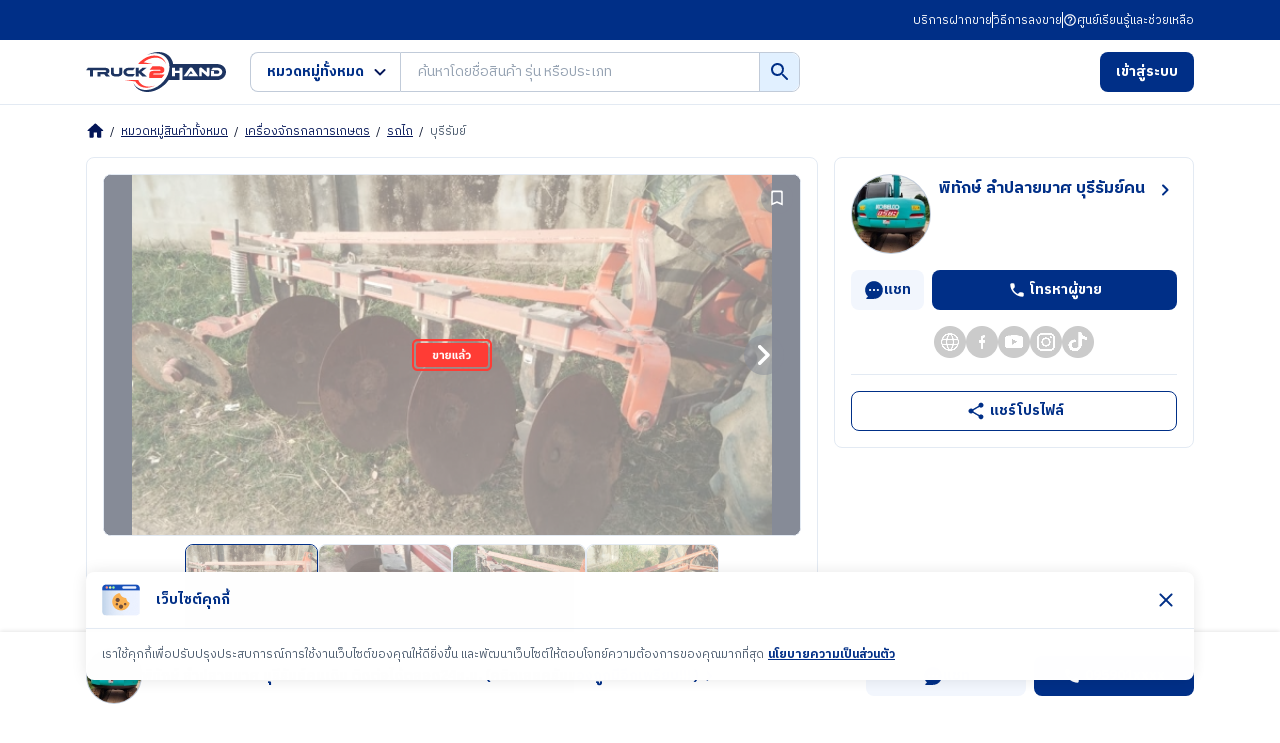

--- FILE ---
content_type: text/html; charset=utf-8
request_url: https://www.truck2hand.com/listing/6YROab4Dl5/
body_size: 42264
content:
<!DOCTYPE html><html lang="th"><head><meta charSet="utf-8"/><meta name="viewport" content="width=device-width, initial-scale=1, shrink-to-fit=no, maximum-scale=5"/><meta http-equiv="X-UA-Compatible" content="IE=edge"/><meta name="color-scheme" content="light only"/><meta name="format-detection" content="telephone=no, address=no, email=no"/><meta name="theme-color" content="#041658"/><meta name="author" content="Truck2Hand.com"/><meta name="apple-mobile-web-app-capable" content="yes"/><meta name="apple-mobile-web-app-title" content="Truck2Hand"/><meta name="mobile-web-app-capable" content="yes"/><meta name="application-name" content="Truck2Hand"/><meta name="facebook-domain-verification" content="63oynlcs5jkxxelhpuhypbv719dbm2"/><meta property="fb:app_id" content="775408370103163"/><link rel="manifest" href="/static/v3/manifest.json"/><link rel="apple-touch-icon" sizes="180x180" href="https://www.truck2hand.com/static/v3/apple-touch-icon-180.png"/><link rel="apple-touch-icon" sizes="192x192" href="https://www.truck2hand.com/static/v3/apple-touch-icon-192.png"/><link rel="apple-touch-icon" sizes="512x512" href="https://www.truck2hand.com/static/v3/apple-touch-icon-512.png"/><link rel="icon" href="https://www.truck2hand.com/static/v3/app-favicon.png"/><link rel="dns-prefetch" href="//static.truck2hand.com"/><link rel="dns-prefetch" href="//www.googletagmanager.com"/><link rel="dns-prefetch" href="//www.google-analytics.com"/><link rel="dns-prefetch" href="//pagead2.googlesyndication.com"/><link rel="dns-prefetch" href="//in.treasuredata.com"/><link rel="dns-prefetch" href="//cdn.treasuredata.com"/><link rel="dns-prefetch" href="//connect.facebook.net"/><link rel="dns-prefetch" href="//securepubads.g.doubleclick.net"/><link rel="dns-prefetch" href="//apis.google.com"/><link rel="dns-prefetch" href="//partner.googleadservice.com"/><link rel="dns-prefetch" href="//static.cloudflareinsights.com"/><title>ตลาดซื้อขาย เครื่องจักรเกษตร รถไถ บุรีรัมย์ มือสอง (สินค้าที่ขายแล้ว) - Truck2Hand.com</title><meta name="title" content="ตลาดซื้อขาย เครื่องจักรเกษตร รถไถ บุรีรัมย์ มือสอง (สินค้าที่ขายแล้ว) - Truck2Hand.com"/><meta name="description" content="ค้นหา เปรียบเทียบราคา เครื่องจักรเกษตร รถไถ บุรีรัมย์ มือสอง แทรกเตอร์ คูโบต้า ยันม่า ฟอร์ด ญี่ปุ่น 50แรง ราคาถูก สภาพดี นครสวรรค์ อยุธยา ปทุมธานี ทั่วไทย - Truck2Hand.com"/><meta property="og:site_name" content="Truck2Hand.com"/><meta property="og:locale" content="th_TH"/><meta property="og:type" content="website"/><meta property="og:title" content="ตลาดซื้อขาย เครื่องจักรเกษตร รถไถ บุรีรัมย์ มือสอง (สินค้าที่ขายแล้ว) - Truck2Hand.com"/><meta property="og:description" content="ค้นหา เปรียบเทียบราคา เครื่องจักรเกษตร รถไถ บุรีรัมย์ มือสอง แทรกเตอร์ คูโบต้า ยันม่า ฟอร์ด ญี่ปุ่น 50แรง ราคาถูก สภาพดี นครสวรรค์ อยุธยา ปทุมธานี ทั่วไทย - Truck2Hand.com"/><meta property="og:image" content="https://static-old.truck2hand.com/content/large/1426000/content-1424588-a7c64e299416ddf87715693b3605d335.jpg"/><meta property="og:url" content="https://www.truck2hand.com/listing/6YROab4Dl5"/><meta name="twitter:card" content="summary_large_image"/><meta name="twitter:site" content="@truck2hand"/><meta name="twitter:title" content="ตลาดซื้อขาย เครื่องจักรเกษตร รถไถ บุรีรัมย์ มือสอง (สินค้าที่ขายแล้ว) - Truck2Hand.com"/><meta name="twitter:description" content="ค้นหา เปรียบเทียบราคา เครื่องจักรเกษตร รถไถ บุรีรัมย์ มือสอง แทรกเตอร์ คูโบต้า ยันม่า ฟอร์ด ญี่ปุ่น 50แรง ราคาถูก สภาพดี นครสวรรค์ อยุธยา ปทุมธานี ทั่วไทย - Truck2Hand.com"/><meta name="twitter:image" content="https://static-old.truck2hand.com/content/large/1426000/content-1424588-a7c64e299416ddf87715693b3605d335.jpg"/><meta name="twitter:image:alt" content="ตลาดซื้อขาย เครื่องจักรเกษตร รถไถ บุรีรัมย์ มือสอง (สินค้าที่ขายแล้ว) - Truck2Hand.com"/><meta property="twitter:url" content="https://www.truck2hand.com/listing/6YROab4Dl5"/><link rel="canonical" href="https://www.truck2hand.com/listing/6YROab4Dl5"/><script>window.categorySlug = null;</script><script type="application/ld+json">{"@context":"https://schema.org","@type":"BreadcrumbList","itemListElement":[{"@type":"ListItem","position":1,"item":{"@type":"WebPage","@id":"https://www.truck2hand.com/","url":"https://www.truck2hand.com/","name":"Truck2Hand.com"}},{"@type":"ListItem","position":2,"item":{"@type":"WebPage","@id":"https://www.truck2hand.com/category/","url":"https://www.truck2hand.com/category/","name":"หมวดหมู่สินค้าทั้งหมด"}},{"@type":"ListItem","position":3,"item":{"@type":"WebPage","@id":"/category/cat_agricultural-machinery/","url":"/category/cat_agricultural-machinery/","name":"เครื่องจักรกลการเกษตร"}},{"@type":"ListItem","position":4,"item":{"@type":"WebPage","@id":"/category/cat_agricultural-machinery_agricultural-type-tractor/","url":"/category/cat_agricultural-machinery_agricultural-type-tractor/","name":"รถไถ"}},{"@type":"ListItem","position":5,"item":{"@type":"WebPage","@id":"/category/cat_agricultural-machinery_agricultural-type-tractor%2Bprovince_บุรีรัมย์/","url":"/category/cat_agricultural-machinery_agricultural-type-tractor%2Bprovince_บุรีรัมย์/","name":"บุรีรัมย์"}}]}</script><meta name="next-head-count" content="49"/><link rel="preconnect" href="https://static.truck2hand.com" crossorigin=""/><link rel="dns-prefetch" href="https://www.googleapis.com"/><link rel="preconnect" href="https://www.googleapis.com" crossorigin="anonymous"/><link rel="dns-prefetch" href="https://www.gstatic.com"/><link rel="preconnect" href="https://www.gstatic.com" crossorigin="anonymous"/><link rel="dns-prefetch" href="https://apis.google.com"/><link rel="preconnect" href="https://apis.google.com" crossorigin="anonymous"/><link rel="dns-prefetch" href="https://truck2hand.firebaseapp.com"/><link rel="preconnect" href="https://truck2hand.firebaseapp.com" crossorigin="anonymous"/><link rel="preload" href="https://www.truck2hand.com/_next/static/media/4e2312c98e240c05-s.p.woff2" as="font" type="font/woff2" crossorigin="anonymous" data-next-font="size-adjust"/><link rel="preload" href="https://www.truck2hand.com/_next/static/media/f83e5507ec3854fa-s.p.woff2" as="font" type="font/woff2" crossorigin="anonymous" data-next-font="size-adjust"/><link rel="preload" href="https://www.truck2hand.com/_next/static/media/66c5464579bf95d1-s.p.woff2" as="font" type="font/woff2" crossorigin="anonymous" data-next-font="size-adjust"/><link rel="preload" href="https://www.truck2hand.com/_next/static/media/0d4277ce62acaedf-s.p.woff2" as="font" type="font/woff2" crossorigin="anonymous" data-next-font="size-adjust"/><script id="td-v3-script" async="" data-nscript="beforeInteractive">!function(t,e){if(void 0===e[t]){e[t]=function(){e[t].clients.push(this),this._init=[Array.prototype.slice.call(arguments)]},e[t].clients=[];for(var r=function(t){return function(){return this["_"+t]=this["_"+t]||[],this["_"+t].push(Array.prototype.slice.call(arguments)),this}},s=["addRecord","blockEvents","fetchServerCookie","fetchGlobalID","fetchUserSegments","resetUUID","ready","setSignedMode","setAnonymousMode","set","trackEvent","trackPageview","trackClicks","unblockEvents"],n=0;n<s.length;n++){var c=s[n];e[t].prototype[c]=r(c)}var o=document.createElement("script");o.type="text/javascript",o.async=!0,o.src=("https:"===document.location.protocol?"https:":"http:")+"//cdn.treasuredata.com/sdk/3.1/td.min.js";var a=document.getElementsByTagName("script")[0];a.parentNode.insertBefore(o,a)}}("Treasure",this);</script><script id="gtagScript" async="" data-nscript="beforeInteractive">window.dataLayer = window.dataLayer || [];function gtag(){window.dataLayer.push(arguments);}gtag('js', new Date());gtag('config', 'G-8SBSH5T71Y', { 'userRole': null, 'sellerType': "NONE", 'userHashId': null, 'user_id': null, 'pageName': "listing-detail", 'rootCategory': "agricultural-machinery", 'subCategory': "agricultural-type-tractor" });</script><script id="gtmScript" async="" data-nscript="beforeInteractive">
            (function(w,d,s,l,i){w[l]=w[l]||[];w[l].push({'gtm.start':
            new Date().getTime(),event:'gtm.js'});var f=d.getElementsByTagName(s)[0],
            j=d.createElement(s),dl=l!='dataLayer'?'&l='+l:'';j.async=true;j.src=
            'https://www.googletagmanager.com/gtm.js?id='+i+dl;f.parentNode.insertBefore(j,f);
            })(window,document,'script','dataLayer', 'GTM-NKBP28NB');
          </script><script id="facebook-pixel" async="" data-nscript="beforeInteractive">
          !function(f,b,e,v,n,t,s)
          {if(f.fbq)return;n=f.fbq=function(){n.callMethod?
          n.callMethod.apply(n,arguments):n.queue.push(arguments)};
          if(!f._fbq)f._fbq=n;n.push=n;n.loaded=!0;n.version='2.0';
          n.queue=[];t=b.createElement(e);t.async=!0;
          t.src=v;s=b.getElementsByTagName(e)[0];
          s.parentNode.insertBefore(t,s)}(window, document,'script',
          'https://connect.facebook.net/en_US/fbevents.js');
          fbq('init', '5243027762493272');
          fbq('track', 'PageView');
        </script><link rel="preload" href="https://www.truck2hand.com/_next/static/css/297674da51989265.css" as="style"/><link rel="stylesheet" href="https://www.truck2hand.com/_next/static/css/297674da51989265.css" data-n-g=""/><noscript data-n-css=""></noscript><script defer="" nomodule="" src="https://www.truck2hand.com/_next/static/chunks/polyfills-42372ed130431b0a.js"></script><script src="https://www.googletagmanager.com/gtag/js?id=G-8SBSH5T71Y" async="" defer="" data-nscript="beforeInteractive"></script><script defer="" src="https://www.truck2hand.com/_next/static/chunks/2002.9bdcb3cadf6cb19f.js"></script><script defer="" src="https://www.truck2hand.com/_next/static/chunks/113-3d6233f74ac2773d.js"></script><script defer="" src="https://www.truck2hand.com/_next/static/chunks/9536.c69e709576c44ec8.js"></script><script defer="" src="https://www.truck2hand.com/_next/static/chunks/7059.7ebea1e4749f62ab.js"></script><script defer="" src="https://www.truck2hand.com/_next/static/chunks/7273.ce0017b91c4282d1.js"></script><script defer="" src="https://www.truck2hand.com/_next/static/chunks/1479-c52cedc52be1ce44.js"></script><script defer="" src="https://www.truck2hand.com/_next/static/chunks/9820-be76fcd1563da716.js"></script><script defer="" src="https://www.truck2hand.com/_next/static/chunks/5232.56878ef4a7a9052f.js"></script><script defer="" src="https://www.truck2hand.com/_next/static/chunks/2182.35f2bcb88d0c9d99.js"></script><script defer="" src="https://www.truck2hand.com/_next/static/chunks/33d91445-7f05b4bd9921034b.js"></script><script defer="" src="https://www.truck2hand.com/_next/static/chunks/6015-6cbaab197fe0e2cc.js"></script><script defer="" src="https://www.truck2hand.com/_next/static/chunks/6210-9527e677679a7576.js"></script><script defer="" src="https://www.truck2hand.com/_next/static/chunks/6320-32a2bb2db7af4632.js"></script><script defer="" src="https://www.truck2hand.com/_next/static/chunks/6779-8707d6566569a0db.js"></script><script defer="" src="https://www.truck2hand.com/_next/static/chunks/2890.5e3e728f42a91307.js"></script><script src="https://www.truck2hand.com/_next/static/chunks/webpack-a9c7b41d4b701d15.js" defer=""></script><script src="https://www.truck2hand.com/_next/static/chunks/framework-945b357d4a851f4b.js" defer=""></script><script src="https://www.truck2hand.com/_next/static/chunks/main-769702163f127f56.js" defer=""></script><script src="https://www.truck2hand.com/_next/static/chunks/pages/_app-1cfd1ea3e5c0bb9c.js" defer=""></script><script src="https://www.truck2hand.com/_next/static/chunks/1271-97e8bacad110b296.js" defer=""></script><script src="https://www.truck2hand.com/_next/static/chunks/1347-fcfd1de3c2e42037.js" defer=""></script><script src="https://www.truck2hand.com/_next/static/chunks/pages/listing/%5BhashId%5D-5daebeda392258b2.js" defer=""></script><script src="https://www.truck2hand.com/_next/static/t2h-build-id/_buildManifest.js" defer=""></script><script src="https://www.truck2hand.com/_next/static/t2h-build-id/_ssgManifest.js" defer=""></script></head><body><noscript><iframe title="noscript-iframe-gtm" src="https://www.googletagmanager.com/ns.html?id=GTM-NKBP28NB" height="0" width="0" style="display:none;visibility:hidden"></iframe></noscript><div id="__next"><style data-emotion="css-global izxkts">html{--theme-ui-colors-goldMember:#E18701;--theme-ui-colors-textLink:#0064D8;--theme-ui-colors-line:#00B900;--theme-ui-colors-facebook:#4267B2;--theme-ui-colors-youtube:#E00A02;--theme-ui-colors-chat:#E1F0FF;--theme-ui-colors-bgGray:#F9F9F9;--theme-ui-colors-disabled:#F6F6F6;--theme-ui-colors-price:#EE5B55;--theme-ui-colors-sell:#F15A29;--theme-ui-colors-primary-400:#497FD5;--theme-ui-colors-primary-500:#002F87;--theme-ui-colors-primary-600:#071E6A;--theme-ui-colors-primary-700:#041658;--theme-ui-colors-primary-800:#031145;--theme-ui-colors-secondary-100:#FCE7E6;--theme-ui-colors-secondary-500:#EE0505;--theme-ui-colors-neutral-100:#F2F6FD;--theme-ui-colors-neutral-200:#E3EAF3;--theme-ui-colors-neutral-300:#C1CBD9;--theme-ui-colors-neutral-400:#94A1B1;--theme-ui-colors-neutral-500:#4A5A6D;--theme-ui-colors-neutral-800:#0D162F;--theme-ui-colors-success-100:#EDFFE3;--theme-ui-colors-success-500:#00B900;--theme-ui-colors-success-600:#038703;--theme-ui-colors-error-100:#FFEBEB;--theme-ui-colors-error-500:#FF3C35;--theme-ui-colors-info-100:#E1F0FF;--theme-ui-colors-info-400:#497FD5;--theme-ui-colors-info-500:#1750B9;--theme-ui-colors-warning-100:#FEE1C9;--theme-ui-colors-warning-500:#F98120;--theme-ui-colors-warning-600:#EA6800;--theme-ui-colors-yellow-100:#FFFAEC;--theme-ui-colors-yellow-500:#FFD259;--theme-ui-colors-yellow-900:#E18701;color:var(--theme-ui-colors-text);background-color:var(--theme-ui-colors-background);}</style><style data-emotion="css-global qy58ic">*{box-sizing:border-box;}body{margin:0px;}</style><style data-emotion="css-global 4jcovg">:root{-webkit-print-color-scheme:only light;color-scheme:only light;}*{-webkit-tap-highlight-color:transparent;}*,*:before,*:after{-webkit-box-sizing:border-box;box-sizing:border-box;}html{margin:0;padding:0;}body{-webkit-font-smoothing:antialiased;-moz-osx-font-smoothing:grayscale;margin:0;padding:0;font-family:'__IBM_Plex_Sans_Thai_a26fda','__IBM_Plex_Sans_Thai_Fallback_a26fda';font-size:16px;line-height:1.6;color:#0D162F;width:100%;}@media (prefers-color-scheme: dark){html,body{background-color:#fff;}}*{font-family:inherit;word-break:break-word;}input,textarea,button{font-family:inherit;}input[type='search']::-webkit-search-decoration,input[type='search']::-webkit-search-cancel-button,input[type='search']::-webkit-search-results-button,input[type='search']::-webkit-search-results-decoration{-webkit-appearance:none;}input[type='number']::-webkit-inner-spin-button,input[type='number']::-webkit-outer-spin-button{-webkit-appearance:none;}a{color:inherit;-webkit-text-decoration:none;text-decoration:none;}a:hover{cursor:pointer;}button{margin:0;padding:0;background:none;color:inherit;border:none;font:inherit;cursor:pointer;outline:inherit;-webkit-appearance:none;text-align:left;line-height:1.6;}button:hover{cursor:pointer;}input,button:focus,button:active{outline:none;}select{margin:0;padding:0;background:none;color:inherit;border:none;font:inherit;cursor:pointer;outline:inherit;-webkit-appearance:none;text-align:left;line-height:1.6;}img{border-style:none;max-width:100%;height:auto;}iframe{border:0;}table{border-collapse:collapse;border-spacing:0;}td,th{padding:0;text-align:left;}b,strong{font-weight:700;}#__next{background:#fff;}.list-style-none{margin:0;padding:0;list-style:none;}.hide-scrollbar{-ms-overflow-style:none;scrollbar-width:none;}.hide-scrollbar::-webkit-scrollbar{display:none;}.hide-element-not-display-none{margin:0;padding:0;width:0;height:0;overflow:hidden;}.block{display:block;}.position-cover{position:absolute;top:0;bottom:0;left:0;right:0;width:100%!important;height:100%!important;object-fit:cover;}.position-center{position:absolute;top:50%;left:50%;-webkit-transform:translate(-50%, -50%);-moz-transform:translate(-50%, -50%);-ms-transform:translate(-50%, -50%);transform:translate(-50%, -50%);}body.disabled-scroll{overflow:hidden;}.height-fullscreen{height:100vh;max-height:-webkit-fill-available;}.animation-spinner{-webkit-animation:rotation 600ms ease-in-out infinite;animation:rotation 600ms ease-in-out infinite;}.animation-spinner-center{-webkit-animation:rotation-center 600ms ease-in-out infinite;animation:rotation-center 600ms ease-in-out infinite;}.grecaptcha-badge{display:none;}.insert_ads div{margin-top:0!important;margin-bottom:0!important;}.instagram-bg{background:#f09433;background:-moz-linear-gradient(45deg, #f09433 0%, #e6683c 25%, #dc2743 50%, #cc2366 75%, #bc1888 100%);background:-webkit-linear-gradient(45deg, #f09433 0%, #e6683c 25%, #dc2743 50%, #cc2366 75%, #bc1888 100%);background:linear-gradient(45deg, #f09433 0%, #e6683c 25%, #dc2743 50%, #cc2366 75%, #bc1888 100%);filter:progid:DXImageTransform.Microsoft.gradient( startColorstr='#f09433', endColorstr='#bc1888',GradientType=1 );}.react-tooltip-arrow{width:8px;height:8px;-webkit-transform:rotate(45deg);-moz-transform:rotate(45deg);-ms-transform:rotate(45deg);transform:rotate(45deg);}.show-custom-scrollbar::-webkit-scrollbar{-webkit-appearance:none;width:7px;height:7px;}.show-custom-scrollbar::-webkit-scrollbar-thumb{border-radius:4px;background-color:rgba(0, 0, 0, 0.2);box-shadow:0 0 1px rgba(255, 255, 255, 0.5);}#nprogress{pointer-events:none;}#nprogress .bar{background:#497FD5;position:fixed;z-index:1201;top:0;left:0;width:100%;height:2px;}#nprogress .peg{display:block;position:absolute;right:0px;width:100px;height:100%;box-shadow:0 0 5px #497FD5,0 0 2px #497FD5;opacity:1;-webkit-transform:rotate(3deg) translate(0px, -4px);-ms-transform:rotate(3deg) translate(0px, -4px);-webkit-transform:rotate(3deg) translate(0px, -4px);-moz-transform:rotate(3deg) translate(0px, -4px);-ms-transform:rotate(3deg) translate(0px, -4px);transform:rotate(3deg) translate(0px, -4px);}#nprogress .spinner,#nprogress .spinner-icon{display:none;}#nprogress .spinner-icon{width:18px;height:18px;box-sizing:border-box;border:solid 2px transparent;border-top-color:#497FD5;border-left-color:#497FD5;border-radius:50%;-webkit-animation:nprogresss-spinner 400ms linear infinite;-webkit-animation:nprogress-spinner 400ms linear infinite;animation:nprogress-spinner 400ms linear infinite;}.nprogress-custom-parent{overflow:hidden;position:relative;}.nprogress-custom-parent #nprogress .spinner,.nprogress-custom-parent #nprogress .bar{position:absolute;}@-webkit-keyframes rotation{from{-webkit-transform:rotate(0deg);-moz-transform:rotate(0deg);-ms-transform:rotate(0deg);transform:rotate(0deg);}to{-webkit-transform:rotate(360deg);-moz-transform:rotate(360deg);-ms-transform:rotate(360deg);transform:rotate(360deg);}}@keyframes rotation{from{-webkit-transform:rotate(0deg);-moz-transform:rotate(0deg);-ms-transform:rotate(0deg);transform:rotate(0deg);}to{-webkit-transform:rotate(360deg);-moz-transform:rotate(360deg);-ms-transform:rotate(360deg);transform:rotate(360deg);}}@-webkit-keyframes rotation-center{from{-webkit-transform:translate(-50%, -50%) rotate(0deg);-moz-transform:translate(-50%, -50%) rotate(0deg);-ms-transform:translate(-50%, -50%) rotate(0deg);transform:translate(-50%, -50%) rotate(0deg);}to{-webkit-transform:translate(-50%, -50%) rotate(360deg);-moz-transform:translate(-50%, -50%) rotate(360deg);-ms-transform:translate(-50%, -50%) rotate(360deg);transform:translate(-50%, -50%) rotate(360deg);}}@keyframes rotation-center{from{-webkit-transform:translate(-50%, -50%) rotate(0deg);-moz-transform:translate(-50%, -50%) rotate(0deg);-ms-transform:translate(-50%, -50%) rotate(0deg);transform:translate(-50%, -50%) rotate(0deg);}to{-webkit-transform:translate(-50%, -50%) rotate(360deg);-moz-transform:translate(-50%, -50%) rotate(360deg);-ms-transform:translate(-50%, -50%) rotate(360deg);transform:translate(-50%, -50%) rotate(360deg);}}@-webkit-keyframes fadeIn{from{opacity:0;}to{opacity:1;}}@keyframes fadeIn{from{opacity:0;}to{opacity:1;}}@-webkit-keyframes fadeAnimation{0%{opacity:1;}50%{opacity:0.5;}100%{opacity:1;}}@keyframes fadeAnimation{0%{opacity:1;}50%{opacity:0.5;}100%{opacity:1;}}@-webkit-keyframes highlighted-listing-item{from{opacity:1;-webkit-transform:scale(1);-moz-transform:scale(1);-ms-transform:scale(1);transform:scale(1);}to{opacity:0;-webkit-transform:scale(1.05);-moz-transform:scale(1.05);-ms-transform:scale(1.05);transform:scale(1.05);}}@keyframes highlighted-listing-item{from{opacity:1;-webkit-transform:scale(1);-moz-transform:scale(1);-ms-transform:scale(1);transform:scale(1);}to{opacity:0;-webkit-transform:scale(1.05);-moz-transform:scale(1.05);-ms-transform:scale(1.05);transform:scale(1.05);}}@-webkit-keyframes shimmer{100%{-webkit-transform:translateX(100%);-moz-transform:translateX(100%);-ms-transform:translateX(100%);transform:translateX(100%);}}@keyframes shimmer{100%{-webkit-transform:translateX(100%);-moz-transform:translateX(100%);-ms-transform:translateX(100%);transform:translateX(100%);}}@-webkit-keyframes free-coin-alert{0%{-webkit-transform:scale(1);-moz-transform:scale(1);-ms-transform:scale(1);transform:scale(1);}50%{-webkit-transform:scale(1.1);-moz-transform:scale(1.1);-ms-transform:scale(1.1);transform:scale(1.1);}100%{-webkit-transform:scale(1);-moz-transform:scale(1);-ms-transform:scale(1);transform:scale(1);}}@keyframes free-coin-alert{0%{-webkit-transform:scale(1);-moz-transform:scale(1);-ms-transform:scale(1);transform:scale(1);}50%{-webkit-transform:scale(1.1);-moz-transform:scale(1.1);-ms-transform:scale(1.1);transform:scale(1.1);}100%{-webkit-transform:scale(1);-moz-transform:scale(1);-ms-transform:scale(1);transform:scale(1);}}@-webkit-keyframes blink{0%{opacity:0;}30%{opacity:1;}70%{opacity:1;}100%{opacity:0;}}@keyframes blink{0%{opacity:0;}30%{opacity:1;}70%{opacity:1;}100%{opacity:0;}}.alt-skeleton-style{position:relative;-webkit-animation:none;animation:none;overflow:hidden;background-color:#dedede;}.alt-skeleton-style:after{position:absolute;top:0;right:0;bottom:0;left:0;-webkit-transform:translateX(-100%);-moz-transform:translateX(-100%);-ms-transform:translateX(-100%);transform:translateX(-100%);background-image:linear-gradient(
      90deg,
      rgba(255, 255, 255, 0) 0,
      rgba(255, 255, 255, 0.2) 20%,
      rgba(255, 255, 255, 0.7) 60%,
      rgba(255, 255, 255, 0)
    );-webkit-animation:shimmer 1s infinite;animation:shimmer 1s infinite;content:'';}</style><style data-emotion="css 1cw0ukp">.css-1cw0ukp{box-sizing:border-box;margin:0;min-width:0;background-color:var(--theme-ui-colors-primary-500);padding-top:4px;padding-bottom:4px;}</style><div class="css-1cw0ukp"><style data-emotion="css 1fsdvn3">.css-1fsdvn3{box-sizing:border-box;margin:0;min-width:0;margin-left:auto;margin-right:auto;padding-left:16px;padding-right:16px;width:100%;max-width:1140px;}@media screen and (min-width: 768px){.css-1fsdvn3{padding-left:40px;padding-right:40px;}}@media screen and (min-width: 1024px){.css-1fsdvn3{padding-left:16px;padding-right:16px;}}</style><div class="css-1fsdvn3"><style data-emotion="css 1tweiyx">.css-1tweiyx{box-sizing:border-box;margin:0;min-width:0;display:-webkit-box;display:-webkit-flex;display:-ms-flexbox;display:flex;gap:8px;height:32px;-webkit-align-items:center;-webkit-box-align:center;-ms-flex-align:center;align-items:center;font-size:10px;}@media screen and (min-width: 768px){.css-1tweiyx{-webkit-box-pack:end;-ms-flex-pack:end;-webkit-justify-content:flex-end;justify-content:flex-end;}}@media screen and (min-width: 1024px){.css-1tweiyx{gap:12px;font-size:12px;}}.css-1tweiyx .item-link{color:#fff;}.css-1tweiyx .item-link:hover{-webkit-text-decoration:underline;text-decoration:underline;}</style><div class="css-1tweiyx"><style data-emotion="css we2jka">.css-we2jka{box-sizing:border-box;margin:0;min-width:0;display:-webkit-box;display:-webkit-flex;display:-ms-flexbox;display:flex;-webkit-align-items:center;-webkit-box-align:center;-ms-flex-align:center;align-items:center;gap:inherit;-webkit-box-flex-flow:row nowrap;-webkit-flex-flow:row nowrap;-ms-flex-flow:row nowrap;flex-flow:row nowrap;}</style><div class="css-we2jka"><a class="ga-tracking_header-click-fakkai item-link" data-testid="header-fakkai-link" href="/selling-methods/?section=fakkai">บริการฝากขาย</a><style data-emotion="css 190xyli">.css-190xyli{box-sizing:border-box;margin:0;min-width:0;background-color:#fff;height:12px;width:1px;}@media screen and (min-width: 1024px){.css-190xyli{height:16px;}}</style><div class="css-190xyli"></div><a style="font-weight:normal" class="ga-tracking_header-click-selling-methods item-link" data-testid="header-selling-methods-link" href="/selling-methods/#sellMethodSection">วิธีการลงขาย</a></div><style data-emotion="css cyqxwf">.css-cyqxwf{box-sizing:border-box;margin:0;min-width:0;background-color:#fff;height:16px;width:1px;display:none;}@media screen and (min-width: 1024px){.css-cyqxwf{display:block;}}</style><div class="css-cyqxwf"></div><style data-emotion="css 1rdzhgr">.css-1rdzhgr{box-sizing:border-box;margin:0;min-width:0;display:-webkit-box;display:-webkit-flex;display:-ms-flexbox;display:flex;-webkit-align-items:center;-webkit-box-align:center;-ms-flex-align:center;align-items:center;gap:4px;}</style><div class="css-1rdzhgr"><style data-emotion="css 10thvru">.css-10thvru{box-sizing:border-box;margin:0;min-width:0;fill:#fff;display:none;}@media screen and (min-width: 1024px){.css-10thvru{display:block;}}</style><svg xmlns="http://www.w3.org/2000/svg" width="14" height="14" viewBox="0 0 24 24" class="css-10thvru"><path d="M12 2C6.48 2 2 6.48 2 12s4.48 10 10 10 10-4.48 10-10S17.52 2 12 2zm0 18c-4.41 0-8-3.59-8-8s3.59-8 8-8 8 3.59 8 8-3.59 8-8 8zm-1-4h2v2h-2v-2zm1.61-9.96a4 4 0 0 0-4.43 2.79C8 9.41 8.44 10 9.05 10h.2c.41 0 .74-.29.88-.67.32-.89 1.27-1.5 2.3-1.28.95.2 1.65 1.13 1.57 2.1-.1 1.34-1.62 1.63-2.45 2.88 0 .01-.01.01-.01.02-.01.02-.02.03-.03.05a3.33 3.33 0 0 0-.25.5c-.01.03-.03.05-.04.08-.01.02-.01.04-.02.07-.12.34-.2.75-.2 1.25h2c0-.42.11-.77.28-1.07.02-.03.03-.06.05-.09.08-.14.18-.27.28-.39.01-.01.02-.03.03-.04.1-.12.21-.23.33-.34.96-.91 2.26-1.65 1.99-3.56-.24-1.74-1.61-3.21-3.35-3.47z"></path></svg><a class="item-link" href="/help-center/">ศูนย์เรียนรู้และช่วยเหลือ</a></div></div></div></div><style data-emotion="css 1p5dofi">.css-1p5dofi{box-sizing:border-box;margin:0;min-width:0;background-color:#fff;position:relative;top:0px;left:0px;right:0px;z-index:51;border-bottom:solid 1px;border-bottom-color:var(--theme-ui-colors-neutral-200);-webkit-transition:all ease 150ms;transition:all ease 150ms;border-color:var(--theme-ui-colors-neutral-200);}</style><div class="css-1p5dofi"><style data-emotion="css 1j1lgby">.css-1j1lgby{box-sizing:border-box;margin:0;min-width:0;margin-left:auto;margin-right:auto;padding-left:16px;padding-right:16px;width:100%;max-width:1140px;height:64px;display:-webkit-box;display:-webkit-flex;display:-ms-flexbox;display:flex;-webkit-align-items:center;-webkit-box-align:center;-ms-flex-align:center;align-items:center;}@media screen and (min-width: 768px){.css-1j1lgby{padding-left:40px;padding-right:40px;}}@media screen and (min-width: 1024px){.css-1j1lgby{padding-left:16px;padding-right:16px;}}</style><div class="css-1j1lgby"><style data-emotion="css r566li">.css-r566li{box-sizing:border-box;margin:0;min-width:0;-webkit-flex:1;-ms-flex:1;flex:1;display:-webkit-box;display:-webkit-flex;display:-ms-flexbox;display:flex;-webkit-align-items:center;-webkit-box-align:center;-ms-flex-align:center;align-items:center;}.css-r566li .t2h-logo-link{display:-webkit-box;display:-webkit-flex;display:-ms-flexbox;display:flex;}</style><div class="css-r566li"><a aria-label="t2h-logo" class="t2h-logo-link" title="Truck2Hand ผู้นำด้านตลาดซื้อขาย รถบรรทุก เครื่องจักร รถมือสอง" data-testid="desktop-header-logo-link" href="/"><style data-emotion="css 1yz7e9k">.css-1yz7e9k{box-sizing:border-box;margin:0;min-width:0;}</style><svg xmlns="http://www.w3.org/2000/svg" width="140" height="40" viewBox="0 0 140 40" fill="none" class="css-1yz7e9k"><g fill-rule="evenodd"><path d="M21.321 21.7c1.337-.324 2.095-1.464 2.095-2.759 0-2.565-2.609-3.147-4.55-3.147h-7.223-1.198-8.518L0 18.32h3.907v6.139h2.982V18.32h1.617 1.211 9.523c.707 0 1.093.233 1.093.79 0 .57-.386.816-1.093.816h-7.775v4.533h2.969v-2.15h3.881l1.632 2.15h3.971l-.617-.712c-1.169-1.373-1.748-1.891-1.979-2.047zm11.991-1.026c0 1.036-.652 1.437-2.453 1.437-2.657 0-3.028-.311-3.028-1.437v-4.88H24.88v4.88c0 2.615 1.802 3.922 5.979 3.922 3.628 0 5.43-1.307 5.43-3.922v-4.88h-2.977v4.88zm9.455-2.354h4.266l1.901-2.526h-6.167c-3.019 0-5.242 1.71-5.242 4.248 0 2.513 2.223 4.417 5.242 4.417h4.266l1.901-2.487h-6.167c-1.374 0-2.261-.634-2.261-1.93 0-1.283.887-1.723 2.261-1.723zm14.57 3.121l-1.94-1.567c.401-.259.789-.557 1.94-1.476l3.272-2.603H56.29l-2.211 2.072-1.384 1.399.065-1.593v-1.878h-3v8.665h3v-2.41l-.052-1.205c.168.233.478.531 1.358 1.386l2.315 2.228h4.513l-3.556-3.018z" fill="#1d3461"></path><path d="M63.367 25.971v-3.897c0-2.149 1.568-3.25 4.494-3.25h5.71c.67 0 .899-.157.899-.577s-.229-.559-.899-.559h-9.763l2.608-3.408h6.837c3.648 0 5.146 1.468 5.146 3.722 0 2.01-1.427 3.39-4.441 3.39h-5.709c-.652 0-.934.175-.934.629v.594h11.173l-2.643 3.355H63.367zm-11.133 2.063h-.641-12.968l10.845 1.474a11.1 11.1 0 0 0 1.233 1.929c2.212 2.772 5.651 4.299 9.681 4.299a16 16 0 0 0 .7-.015c2.955-.126 5.902-1.029 8.605-2.504-1.98.836-4.067 1.338-6.162 1.421-5.433.215-9.572-2.442-11.294-6.604zM78.033 7.907c-2.206-2.808-5.633-4.355-9.652-4.355a16.09 16.09 0 0 0-.698.015c-5.834.253-11.638 3.589-15.587 8.409h2.134 12.128l-8.679-1.721c3.252-2.691 7.241-4.424 11.258-4.585 5.355-.215 9.449 2.413 11.2 6.547-.412-1.596-1.116-3.053-2.104-4.31z" fill="#FF3C35"></path></g><mask id="A" maskUnits="userSpaceOnUse" x="47" y="0" width="93" height="40" mask-type="alpha"><path fill-rule="evenodd" d="M47.206 0H140v40H47.206V0z" fill="#fff"></path></mask><g mask="url(#A)"><path fill-rule="evenodd" d="M130.961 24.305h-5.859V18.94h2.981v2.895h2.878c1.349 0 2.313-.502 2.313-1.917 0-1.171-1.015-1.711-2.313-1.711h-5.859l1.889-2.508h3.97c3.059 0 5.269 1.736 5.269 4.219 0 2.496-2.236 4.387-5.269 4.387zm-7.452-1.647c0 1.287-.772 1.814-1.632 1.814-.373 0-.707-.103-1.183-.515l-4.857-4.271v4.618h-2.698v-6.947c0-1.287.758-1.814 1.619-1.814.36 0 .706.09 1.182.502l4.87 4.284v-4.631h2.699v6.96zm-21.447 1.647l1.799-2.47h1.928l1.169.025c-.129-.141-.411-.54-.591-.81l-1.439-2.097-3.842 5.352h-3.521l5.5-7.667c.411-.579.989-1.093 1.914-1.093.9 0 1.478.476 1.902 1.093l5.346 7.667h-10.165zm28.899-12.29v.019h-43.8C86.033 4.612 79.959-.405 71.41.026c-3.69.186-7.373 1.364-10.734 3.262 2.565-1.172 5.289-1.882 8.022-1.998C78.822.862 85.236 8.731 83.023 18.866s-12.215 18.7-22.339 19.128c-6.37.27-11.27-2.746-13.477-7.544 1.983 6.03 7.606 9.904 15.162 9.524 7.786-.392 15.54-5.196 20.301-11.873H93.62v-6.987h-4.742v3.19h-2.981v-8.606h2.981v2.933h4.742v-2.933h2.968v12.402l34.373-.011c2.345 0 4.543-.769 6.189-2.146 1.811-1.515 2.85-3.621 2.85-5.936 0-4.557-3.886-7.994-9.039-7.994z" fill="#1d3461"></path></g></svg></a><style data-emotion="css 18f64gv">.css-18f64gv{box-sizing:border-box;margin:0;min-width:0;margin-left:24px;margin-right:24px;display:-webkit-box;display:-webkit-flex;display:-ms-flexbox;display:flex;-webkit-flex:1;-ms-flex:1;flex:1;-webkit-align-items:stretch;-webkit-box-align:stretch;-ms-flex-align:stretch;align-items:stretch;}</style><div class="css-18f64gv"><style data-emotion="css 1i0vzpz">.css-1i0vzpz{box-sizing:border-box;margin:0;min-width:0;position:relative;display:-webkit-box;display:-webkit-flex;display:-ms-flexbox;display:flex;-webkit-align-items:center;-webkit-box-align:center;-ms-flex-align:center;align-items:center;-webkit-box-pack:center;-ms-flex-pack:center;-webkit-justify-content:center;justify-content:center;font-family:inherit;-webkit-appearance:none;-moz-appearance:none;-ms-appearance:none;appearance:none;box-sizing:border-box;outline:0px;cursor:pointer;-webkit-user-select:none;-moz-user-select:none;-ms-user-select:none;user-select:none;-webkit-text-decoration:none;text-decoration:none;color:var(--theme-ui-colors-primary-500);overflow:hidden;height:40px;font-size:14px;lien-height:calc(40px - 1px);padding:0px 15px;border-radius:8px;background-color:var(--theme-ui-colors-neutral-100);border:solid 1px;border-color:var(--theme-ui-colors-neutral-300);font-weight:700;padding-left:16px;padding-right:8px;border-right:0;border-top-right-radius:0px;border-bottom-right-radius:0px;}.css-1i0vzpz:disabled{cursor:not-allowed;pointer-events:none;}.css-1i0vzpz::before{content:'';position:absolute;top:0px;bottom:0px;left:0px;right:0px;width:100%;height:100%;opacity:0;background-color:var(--theme-ui-colors-primary-500);}@media screen and (min-width: 768px){.css-1i0vzpz.is-active::before,.css-1i0vzpz:hover::before{opacity:0.1;}}.css-1i0vzpz,.css-1i0vzpz::before{-webkit-transition:all ease 150ms;transition:all ease 150ms;}</style><button class="css-1i0vzpz" type="button">หมวดหมู่ทั้งหมด<style data-emotion="css 1wn8ldh">.css-1wn8ldh{box-sizing:border-box;margin:0;min-width:0;display:-webkit-box;display:-webkit-flex;display:-ms-flexbox;display:flex;}</style><div class="css-1wn8ldh"><style data-emotion="css su9p8">.css-su9p8{box-sizing:border-box;margin:0;min-width:0;-webkit-flex:none;-ms-flex:none;flex:none;fill:var(--theme-ui-colors-primary-700);margin-left:4px;}</style><svg xmlns="http://www.w3.org/2000/svg" width="24" height="24" viewBox="0 0 1024 1024" class="css-su9p8"><path d="M677.568 396.48L512.021 562.027 346.473 396.48c-16.64-16.64-43.52-16.64-60.16 0s-16.64 43.52 0 60.16l195.841 195.84c16.64 16.64 43.52 16.64 60.16 0l195.84-195.84c16.64-16.64 16.64-43.52 0-60.16-16.64-16.213-43.947-16.64-60.587 0z"></path></svg></div></button><style data-emotion="css 1yv5m8n">.css-1yv5m8n{box-sizing:border-box;margin:0;min-width:0;-webkit-flex:1;-ms-flex:1;flex:1;}</style><div class="css-1yv5m8n"><style data-emotion="css 1kwqjnl">.css-1kwqjnl{box-sizing:border-box;margin:0;min-width:0;-webkit-flex:1;-ms-flex:1;flex:1;display:grid;grid-template-columns:1fr auto;border:solid 1px;border-color:var(--theme-ui-colors-neutral-300);border-top-right-radius:8px;border-bottom-right-radius:8px;max-width:400px;}</style><div class="css-1kwqjnl"><style data-emotion="css 1oi7d0n">.css-1oi7d0n{box-sizing:border-box;margin:0;min-width:0;display:block;width:100%;font-family:inherit;-webkit-appearance:none;-moz-appearance:none;-ms-appearance:none;appearance:none;outline:0;-webkit-text-decoration:none;text-decoration:none;resize:none;background-color:#fff;line-height:22px;text-indent:2px;border-style:solid;border-width:1px;border-color:var(--theme-ui-colors-neutral-300);min-height:38px;font-size:16px;padding:0px 15px;border-radius:0px;padding-right:32px;border:0;height:38px;}.css-1oi7d0n::-webkit-input-placeholder{color:var(--theme-ui-colors-neutral-400);}.css-1oi7d0n::-moz-placeholder{color:var(--theme-ui-colors-neutral-400);}.css-1oi7d0n:-ms-input-placeholder{color:var(--theme-ui-colors-neutral-400);}.css-1oi7d0n::placeholder{color:var(--theme-ui-colors-neutral-400);}.css-1oi7d0n:focus{border-color:#497FD5;box-shadow:inset 0px 0px 0px 1px #497FD5;}.css-1oi7d0n::-webkit-input-placeholder{overflow:visible;}.css-1oi7d0n::-moz-placeholder{overflow:visible;}.css-1oi7d0n:-ms-input-placeholder{overflow:visible;}.css-1oi7d0n::placeholder{overflow:visible;}</style><input class="css-1oi7d0n" type="text" placeholder="ค้นหาโดยชื่อสินค้า รุ่น หรือประเภท"/><style data-emotion="css 1kmzqti">.css-1kmzqti{box-sizing:border-box;margin:0;min-width:0;display:-webkit-box;display:-webkit-flex;display:-ms-flexbox;display:flex;-webkit-align-items:center;-webkit-box-align:center;-ms-flex-align:center;align-items:center;font-family:inherit;-webkit-appearance:none;-moz-appearance:none;-ms-appearance:none;appearance:none;box-sizing:border-box;outline:0px;border:0px;cursor:pointer;-webkit-user-select:none;-moz-user-select:none;-ms-user-select:none;user-select:none;-webkit-text-decoration:none;text-decoration:none;background:none;color:var(--theme-ui-colors-neutral-800);font-size:16px;padding-left:0px;padding-right:0px;width:40px;height:38px;-webkit-box-pack:center;-ms-flex-pack:center;-webkit-justify-content:center;justify-content:center;}.css-1kmzqti:disabled{cursor:not-allowed;}</style><button class="css-1kmzqti" aria-label="ss-submit" type="button"><style data-emotion="css bkvqyx">.css-bkvqyx{box-sizing:border-box;margin:0;min-width:0;fill:var(--theme-ui-colors-primary-700);}</style><svg xmlns="http://www.w3.org/2000/svg" width="24" height="24" viewBox="0 0 24 24" class="css-bkvqyx"><path d="M15.5 14h-.79l-.28-.27a6.5 6.5 0 0 0 1.48-5.34 6.54 6.54 0 0 0-5.59-5.34c-4.23-.52-7.79 3.04-7.27 7.27a6.54 6.54 0 0 0 5.34 5.59 6.5 6.5 0 0 0 5.34-1.48l.27.28v.79l4.25 4.25c.41.41 1.08.41 1.49 0s.41-1.08 0-1.49L15.5 14zm-6 0C7.01 14 5 11.99 5 9.5S7.01 5 9.5 5 14 7.01 14 9.5 11.99 14 9.5 14z"></path></svg></button></div></div></div></div><style data-emotion="css 14prg92">.css-14prg92{box-sizing:border-box;margin:0;min-width:0;margin-left:auto;display:-webkit-box;display:-webkit-flex;display:-ms-flexbox;display:flex;-webkit-align-items:center;-webkit-box-align:center;-ms-flex-align:center;align-items:center;}</style><div class="css-14prg92"><style data-emotion="css 1cxuywl">.css-1cxuywl{box-sizing:border-box;margin:0;min-width:0;position:relative;display:-webkit-box;display:-webkit-flex;display:-ms-flexbox;display:flex;-webkit-align-items:center;-webkit-box-align:center;-ms-flex-align:center;align-items:center;-webkit-box-pack:center;-ms-flex-pack:center;-webkit-justify-content:center;justify-content:center;font-family:inherit;-webkit-appearance:none;-moz-appearance:none;-ms-appearance:none;appearance:none;box-sizing:border-box;outline:0px;cursor:pointer;-webkit-user-select:none;-moz-user-select:none;-ms-user-select:none;user-select:none;-webkit-text-decoration:none;text-decoration:none;color:#ffffff;overflow:hidden;height:40px;font-size:14px;padding:0px 16px;border-radius:8px;background-color:var(--theme-ui-colors-primary-500);border:none;font-weight:700;}.css-1cxuywl:disabled{cursor:not-allowed;pointer-events:none;}.css-1cxuywl:hover{opacity:0.8;}.css-1cxuywl,.css-1cxuywl::before{-webkit-transition:all ease 150ms;transition:all ease 150ms;}</style><button class="tracking_AppHeader-ButtonSignIn-Desktop btn-signin css-1cxuywl" aria-label="เข้าสู่ระบบ" data-testid="desktop-header-signin-button" type="button">เข้าสู่ระบบ</button></div></div></div><style data-emotion="css lpjggr">.css-lpjggr{box-sizing:border-box;margin:0;min-width:0;display:-webkit-box;display:-webkit-flex;display:-ms-flexbox;display:flex;-webkit-flex-direction:column;-ms-flex-direction:column;flex-direction:column;min-height:calc(100vh - 96px);margin-bottom:40px;}@media screen and (min-width: 1024px){.css-lpjggr{min-height:calc(100vh - 105px);margin-bottom:64px;}}</style><main id="main-content" class="css-lpjggr"><style data-emotion="css 1fsdvn3">.css-1fsdvn3{box-sizing:border-box;margin:0;min-width:0;margin-left:auto;margin-right:auto;padding-left:16px;padding-right:16px;width:100%;max-width:1140px;}@media screen and (min-width: 768px){.css-1fsdvn3{padding-left:40px;padding-right:40px;}}@media screen and (min-width: 1024px){.css-1fsdvn3{padding-left:16px;padding-right:16px;}}</style><div class="css-1fsdvn3"><style data-emotion="css ig5mz3">.css-ig5mz3{box-sizing:border-box;margin:0;min-width:0;margin-left:-6px;margin-right:auto;padding-left:0px;padding-right:0px;width:100%;max-width:1440px;position:relative;display:-webkit-box;display:-webkit-flex;display:-ms-flexbox;display:flex;-webkit-align-items:center;-webkit-box-align:center;-ms-flex-align:center;align-items:center;}.css-ig5mz3 .overlay{position:absolute;top:0px;bottom:0px;right:0px;width:80px;background:linear-gradient(to right, rgba(255,255,255,0) 0%, rgba(255,255,255,1) 100%);pointer-events:none;}</style><div class="css-ig5mz3"><style data-emotion="css 155eeh2">.css-155eeh2{box-sizing:border-box;margin:0;min-width:0;min-height:44px;margin:unset;display:-webkit-box;display:-webkit-flex;display:-ms-flexbox;display:flex;-webkit-align-items:center;-webkit-box-align:center;-ms-flex-align:center;align-items:center;-webkit-box-flex-wrap:nowrap;-webkit-flex-wrap:nowrap;-ms-flex-wrap:nowrap;flex-wrap:nowrap;overflow-x:scroll;width:100%;font-size:12px;}@media screen and (min-width: 1024px){.css-155eeh2{min-height:52px;overflow-x:hidden;}}.css-155eeh2 li:last-child{padding-right:40px;}</style><ol class="list-style-none hide-scrollbar css-155eeh2"><style data-emotion="css 16tvrh2">.css-16tvrh2{box-sizing:border-box;margin:0;min-width:0;display:-webkit-box;display:-webkit-flex;display:-ms-flexbox;display:flex;-webkit-align-items:center;-webkit-box-align:center;-ms-flex-align:center;align-items:center;-webkit-flex-shrink:0;-ms-flex-negative:0;flex-shrink:0;}.css-16tvrh2 a{max-width:180px;padding-left:6px;padding-right:6px;color:var(--theme-ui-colors-primary-700);-webkit-text-decoration:underline;text-decoration:underline;position:relative;display:block;white-space:nowrap;text-overflow:ellipsis;overflow:hidden;}.css-16tvrh2 a.is-last-item{color:var(--theme-ui-colors-neutral-500);-webkit-text-decoration:none;text-decoration:none;}</style><li class="css-16tvrh2"><style data-emotion="css 1yz7e9k">.css-1yz7e9k{box-sizing:border-box;margin:0;min-width:0;}</style><a class="tracking_AppBreadcrumb-Item css-1yz7e9k" title="Truck2Hand.com" aria-label="Truck2Hand.com" href="https://www.truck2hand.com/"><style data-emotion="css 1i1l2do">.css-1i1l2do{box-sizing:border-box;margin:0;min-width:0;fill:var(--theme-ui-colors-primary-700);display:-webkit-box;display:-webkit-flex;display:-ms-flexbox;display:flex;}</style><svg xmlns="http://www.w3.org/2000/svg" width="18" height="18" viewBox="0 0 24 24" class="css-1i1l2do"><path d="M10.215 19.859v-5.704h4.565v5.704c0 .627.514 1.141 1.141 1.141h3.424c.628 0 1.141-.513 1.141-1.141v-7.986h1.94c.525 0 .776-.65.377-.992l-9.541-8.59a1.15 1.15 0 0 0-1.529 0l-9.541 8.59a.57.57 0 0 0 .377.992h1.94v7.986c0 .627.514 1.141 1.141 1.141h3.424c.628 0 1.141-.513 1.141-1.141z"></path></svg></a></li><li class="css-16tvrh2"><div>/</div><a class="tracking_AppBreadcrumb-Item css-1yz7e9k" title="หมวดหมู่สินค้าทั้งหมด" aria-label="หมวดหมู่สินค้าทั้งหมด" href="https://www.truck2hand.com/category/">หมวดหมู่สินค้าทั้งหมด</a></li><li class="css-16tvrh2"><div>/</div><a class="tracking_AppBreadcrumb-Item css-1yz7e9k" title="เครื่องจักรกลการเกษตร" aria-label="เครื่องจักรกลการเกษตร" href="/category/cat_agricultural-machinery/">เครื่องจักรกลการเกษตร</a></li><li class="css-16tvrh2"><div>/</div><a class="tracking_AppBreadcrumb-Item css-1yz7e9k" title="รถไถ" aria-label="รถไถ" href="/category/cat_agricultural-machinery_agricultural-type-tractor/">รถไถ</a></li><li class="css-16tvrh2"><div>/</div><a class="is-last-item tracking_AppBreadcrumb-Item css-1yz7e9k" title="บุรีรัมย์" aria-label="บุรีรัมย์" href="/category/cat_agricultural-machinery_agricultural-type-tractor%2Bprovince_%E0%B8%9A%E0%B8%B8%E0%B8%A3%E0%B8%B5%E0%B8%A3%E0%B8%B1%E0%B8%A1%E0%B8%A2%E0%B9%8C/">บุรีรัมย์</a></li></ol><div class="overlay"></div></div><style data-emotion="css 1px9x6p">.css-1px9x6p{box-sizing:border-box;margin:0;min-width:0;display:block;}@media screen and (min-width: 1024px){.css-1px9x6p{display:grid;grid-template-columns:1fr 360px;gap:16px;}}</style><div class="css-1px9x6p"><style data-emotion="css crhwmu">.css-crhwmu{box-sizing:border-box;margin:0;min-width:0;}@media screen and (min-width: 1024px){.css-crhwmu{overflow:hidden;}}</style><div class="css-crhwmu"><style data-emotion="css wili8e">.css-wili8e{box-sizing:border-box;margin:0;min-width:0;padding:0px;border:none;border-color:none;border-radius:0px;}@media screen and (min-width: 1024px){.css-wili8e{padding:16px;border:solid 1px;border-color:var(--theme-ui-colors-neutral-200);border-radius:8px;}}</style><div id="listing-overall-section" class="css-wili8e"><style data-emotion="css grgja6">.css-grgja6{box-sizing:border-box;margin:0;min-width:0;position:relative;}</style><div class="css-grgja6"><style data-emotion="css 523qpb">.css-523qpb{box-sizing:border-box;margin:0;min-width:0;margin-bottom:16px;margin-left:-16px;margin-right:-16px;}@media screen and (min-width: 1024px){.css-523qpb{margin-left:0px;margin-right:0px;}}.css-523qpb .main-media-container{background-color:var(--theme-ui-colors-neutral-800);}@media screen and (min-width: 1024px){.css-523qpb .main-media-container{border:1px solid;border-color:var(--theme-ui-colors-neutral-200);border-radius:8px;}}</style><div class="css-523qpb"><style data-emotion="css 1gens4s">.css-1gens4s{box-sizing:border-box;margin:0;min-width:0;margin-bottom:8px;overflow:hidden;position:relative;}.css-1gens4s .loading-spinner{z-index:1;}</style><div class="main-media-container css-1gens4s"><style data-emotion="css axaxwd">.css-axaxwd{box-sizing:border-box;margin:0;min-width:0;position:relative;aspect-ratio:700/360;width:100%;height:200px;}@media screen and (min-width: 430px){.css-axaxwd{height:360px;}}.css-axaxwd .scroll-container{gap:8px;height:100%;}.css-axaxwd .arrows-nav .nav-prev{margin-left:unset;}.css-axaxwd .arrows-nav .nav-next{margin-right:unset;}.css-axaxwd .item{display:-webkit-box;display:-webkit-flex;display:-ms-flexbox;display:flex;width:100%;-webkit-flex:none;-ms-flex:none;flex:none;position:relative;scroll-snap-align:center;scroll-snap-stop:always;}.css-axaxwd .item .media{margin:auto;width:auto;height:100%;max-height:100%;display:block;object-fit:contain;position:relative;z-index:2;}.css-axaxwd .item .button-open-popup{z-index:4;}.css-axaxwd .item .button-open-popup:hover{cursor:-webkit-zoom-in;cursor:zoom-in;}</style><div class="css-axaxwd"><style data-emotion="css 8v9k5j">.css-8v9k5j{box-sizing:border-box;margin:0;min-width:0;width:100%;overflow:auto;display:-webkit-box;display:-webkit-flex;display:-ms-flexbox;display:flex;scroll-snap-type:x mandatory;scroll-behavior:auto;}</style><div class="scroll-container hide-scrollbar css-8v9k5j"><div class="item"><style data-emotion="css 1cgrfib">.css-1cgrfib{box-sizing:border-box;margin:0;min-width:0;fill:var(--theme-ui-colors-neutral-300);}</style><svg xmlns="http://www.w3.org/2000/svg" width="24" height="24" viewBox="0 0 24 24" class="animation-spinner position-center loading-spinner css-1cgrfib"><path d="M12 23.5C5.7 23.5.5 18.3.5 12S5.7.5 12 .5A1.54 1.54 0 0 1 13.5 2 1.54 1.54 0 0 1 12 3.5c-4.7 0-8.5 3.8-8.5 8.5s3.8 8.5 8.5 8.5a1.54 1.54 0 0 1 1.5 1.5 1.54 1.54 0 0 1-1.5 1.5z"></path></svg><style data-emotion="css lupnso">.css-lupnso{box-sizing:border-box;margin:0;min-width:0;display:block;max-width:100%;height:auto;}</style><img src="https://static-old.truck2hand.com/content/large/1426000/content-1424588-a7c64e299416ddf87715693b3605d335.jpg" srcSet="https://static-old.truck2hand.com/content/large/1426000/content-1424588-a7c64e299416ddf87715693b3605d335.jpg 1x, https://static-old.truck2hand.com/content/large/1426000/content-1424588-a7c64e299416ddf87715693b3605d335.jpg 2x" alt="ผาน4x22&amp;quot;ตราช้าง  สภาพใหม่มาก" loading="eager" class="media css-lupnso" title="ผาน4x22&amp;quot;ตราช้าง  สภาพใหม่มาก" width="700" height="360" fetchPriority="high"/><button class="position-cover button-open-popup" type="button" aria-label="Zoom" title="ผาน4x22&amp;quot;ตราช้าง  สภาพใหม่มาก"></button></div><div class="item"><svg xmlns="http://www.w3.org/2000/svg" width="24" height="24" viewBox="0 0 24 24" class="animation-spinner position-center loading-spinner css-1cgrfib"><path d="M12 23.5C5.7 23.5.5 18.3.5 12S5.7.5 12 .5A1.54 1.54 0 0 1 13.5 2 1.54 1.54 0 0 1 12 3.5c-4.7 0-8.5 3.8-8.5 8.5s3.8 8.5 8.5 8.5a1.54 1.54 0 0 1 1.5 1.5 1.54 1.54 0 0 1-1.5 1.5z"></path></svg><img src="https://static-old.truck2hand.com/content/large/1426000/content-1424588-4f8edfb6dabee0aad7a47c1bf5ac3349.jpg" srcSet="https://static-old.truck2hand.com/content/large/1426000/content-1424588-4f8edfb6dabee0aad7a47c1bf5ac3349.jpg 1x, https://static-old.truck2hand.com/content/large/1426000/content-1424588-4f8edfb6dabee0aad7a47c1bf5ac3349.jpg 2x" alt="ผาน4x22&amp;quot;ตราช้าง  สภาพใหม่มาก" loading="lazy" class="media css-lupnso" title="ผาน4x22&amp;quot;ตราช้าง  สภาพใหม่มาก" width="700" height="360" fetchPriority="auto"/><button class="position-cover button-open-popup" type="button" aria-label="Zoom" title="ผาน4x22&amp;quot;ตราช้าง  สภาพใหม่มาก"></button></div><div class="item"><svg xmlns="http://www.w3.org/2000/svg" width="24" height="24" viewBox="0 0 24 24" class="animation-spinner position-center loading-spinner css-1cgrfib"><path d="M12 23.5C5.7 23.5.5 18.3.5 12S5.7.5 12 .5A1.54 1.54 0 0 1 13.5 2 1.54 1.54 0 0 1 12 3.5c-4.7 0-8.5 3.8-8.5 8.5s3.8 8.5 8.5 8.5a1.54 1.54 0 0 1 1.5 1.5 1.54 1.54 0 0 1-1.5 1.5z"></path></svg><img src="https://static-old.truck2hand.com/content/large/1426000/content-1424588-2fd40d40650e7b98d9e3f66a2608450e.jpg" srcSet="https://static-old.truck2hand.com/content/large/1426000/content-1424588-2fd40d40650e7b98d9e3f66a2608450e.jpg 1x, https://static-old.truck2hand.com/content/large/1426000/content-1424588-2fd40d40650e7b98d9e3f66a2608450e.jpg 2x" alt="ผาน4x22&amp;quot;ตราช้าง  สภาพใหม่มาก" loading="lazy" class="media css-lupnso" title="ผาน4x22&amp;quot;ตราช้าง  สภาพใหม่มาก" width="700" height="360" fetchPriority="auto"/><button class="position-cover button-open-popup" type="button" aria-label="Zoom" title="ผาน4x22&amp;quot;ตราช้าง  สภาพใหม่มาก"></button></div><div class="item"><svg xmlns="http://www.w3.org/2000/svg" width="24" height="24" viewBox="0 0 24 24" class="animation-spinner position-center loading-spinner css-1cgrfib"><path d="M12 23.5C5.7 23.5.5 18.3.5 12S5.7.5 12 .5A1.54 1.54 0 0 1 13.5 2 1.54 1.54 0 0 1 12 3.5c-4.7 0-8.5 3.8-8.5 8.5s3.8 8.5 8.5 8.5a1.54 1.54 0 0 1 1.5 1.5 1.54 1.54 0 0 1-1.5 1.5z"></path></svg><img src="https://static-old.truck2hand.com/content/large/1426000/content-1424588-b6b9fbebd6af637d2752e8dfc9380e0f.jpg" srcSet="https://static-old.truck2hand.com/content/large/1426000/content-1424588-b6b9fbebd6af637d2752e8dfc9380e0f.jpg 1x, https://static-old.truck2hand.com/content/large/1426000/content-1424588-b6b9fbebd6af637d2752e8dfc9380e0f.jpg 2x" alt="ผาน4x22&amp;quot;ตราช้าง  สภาพใหม่มาก" loading="lazy" class="media css-lupnso" title="ผาน4x22&amp;quot;ตราช้าง  สภาพใหม่มาก" width="700" height="360" fetchPriority="auto"/><button class="position-cover button-open-popup" type="button" aria-label="Zoom" title="ผาน4x22&amp;quot;ตราช้าง  สภาพใหม่มาก"></button></div></div><style data-emotion="css 1knwnrj">.css-1knwnrj{box-sizing:border-box;margin:0;min-width:0;display:-webkit-box;display:-webkit-flex;display:-ms-flexbox;display:flex;-webkit-align-items:center;-webkit-box-align:center;-ms-flex-align:center;align-items:center;z-index:5;pointer-events:none;}.css-1knwnrj .nav{width:72px;height:72px;display:-webkit-box;display:-webkit-flex;display:-ms-flexbox;display:flex;-webkit-transition:all ease 150ms;transition:all ease 150ms;pointer-events:fill;}.css-1knwnrj .nav .arrow{margin:auto;width:40px;height:40px;display:-webkit-box;display:-webkit-flex;display:-ms-flexbox;display:flex;background-color:rgba(13,22,47,.5);border-radius:40px;-webkit-transition:all ease 150ms;transition:all ease 150ms;}.css-1knwnrj .nav .arrow img{margin:auto;-webkit-filter:grayscale(1) brightness(1000);filter:grayscale(1) brightness(1000);}.css-1knwnrj .nav-prev{margin-left:0px;}@media screen and (min-width: 1024px){.css-1knwnrj .nav-prev{margin-left:-24px;}}@media screen and (min-width: 1440px){.css-1knwnrj .nav-prev{margin-left:-36px;}}.css-1knwnrj .nav-prev:hover .arrow{-webkit-transform:translateX(-4px);-moz-transform:translateX(-4px);-ms-transform:translateX(-4px);transform:translateX(-4px);}.css-1knwnrj .nav-next{margin-left:auto;margin-right:0px;}@media screen and (min-width: 1024px){.css-1knwnrj .nav-next{margin-right:-24px;}}@media screen and (min-width: 1440px){.css-1knwnrj .nav-next{margin-right:-36px;}}.css-1knwnrj .nav-next:hover .arrow{-webkit-transform:translateX(4px);-moz-transform:translateX(4px);-ms-transform:translateX(4px);transform:translateX(4px);}</style><div class="arrows-nav position-cover css-1knwnrj"><button class="nav nav-prev css-1yz7e9k" type="button" aria-label="nav" style="display:none"><div class="arrow"><img class="block" src="/static/v3/images/icon-arrow-right-slide-1x.png" srcSet="/static/v3/images/icon-arrow-right-slide-1x.png 1x, /static/v3/images/icon-arrow-right-slide-2x.png 2x" alt="icon-arrow-prev" width="24" height="24" loading="lazy" style="transform:rotate(-180deg)"/></div></button><button class="nav nav-next css-1yz7e9k" type="button" aria-label="nav" style="display:none"><div class="arrow"><img class="block" src="/static/v3/images/icon-arrow-right-slide-1x.png" srcSet="/static/v3/images/icon-arrow-right-slide-1x.png 1x, /static/v3/images/icon-arrow-right-slide-2x.png 2x" alt="icon-arrow-next" width="24" height="24" loading="lazy"/></div></button></div></div></div><style data-emotion="css 1me69vc">.css-1me69vc{box-sizing:border-box;margin:0;min-width:0;display:-webkit-box;display:-webkit-flex;display:-ms-flexbox;display:flex;gap:7px;-webkit-box-pack:center;-ms-flex-pack:center;-webkit-justify-content:center;justify-content:center;}.css-1me69vc .thumbnail{-webkit-flex:none;-ms-flex:none;flex:none;width:calc((100% / 5) - 6px);height:52px;display:block;aspect-ratio:8/6;border:1px solid;border-color:var(--theme-ui-colors-neutral-200);border-radius:8px;object-fit:cover;position:relative;scroll-snap-align:start;overflow:hidden;}@media screen and (min-width: 768px){.css-1me69vc .thumbnail{height:108px;}}.css-1me69vc .thumbnail .bg{border-radius:8px;}.css-1me69vc .thumbnail button:hover{cursor:pointer;}.css-1me69vc .thumbnail.is-active{border-color:var(--theme-ui-colors-primary-500);opacity:1;}.css-1me69vc .icon-play{display:-webkit-box;display:-webkit-flex;display:-ms-flexbox;display:flex;background-color:rgba(0,0,0,0.2);border-radius:8px;}.css-1me69vc .icon-play img{margin:auto;}.css-1me69vc .more-items-count-number{display:-webkit-box;display:-webkit-flex;display:-ms-flexbox;display:flex;background-color:rgba(0,0,0,0.4);border-radius:8px;}.css-1me69vc .more-items-count-number .number{margin:auto;font-size:14px;font-weight:700;color:#fff;}@media screen and (min-width: 1024px){.css-1me69vc .more-items-count-number .number{font-size:20px;}}</style><div class="thumbnail-container css-1me69vc"><div class="thumbnail is-active" data-type="image"><img src="https://static-old.truck2hand.com/content/large/1426000/content-1424588-a7c64e299416ddf87715693b3605d335.jpg" srcSet="https://static-old.truck2hand.com/content/large/1426000/content-1424588-a7c64e299416ddf87715693b3605d335.jpg 1x, https://static-old.truck2hand.com/content/large/1426000/content-1424588-a7c64e299416ddf87715693b3605d335.jpg 2x" alt="ผาน4x22&amp;quot;ตราช้าง  สภาพใหม่มาก" loading="lazy" class="bg position-cover css-lupnso" title="ผาน4x22&amp;quot;ตราช้าง  สภาพใหม่มาก" width="108" height="108"/><style data-emotion="css 1msrgep">.css-1msrgep{box-sizing:border-box;margin:0;min-width:0;background-color:rgba(255,255,255,.5);}</style><div class="position-cover css-1msrgep"></div><button class="position-cover" type="button" aria-label="ผาน4x22&amp;quot;ตราช้าง  สภาพใหม่มาก"></button></div><div class="thumbnail " data-type="image"><img src="https://static-old.truck2hand.com/content/large/1426000/content-1424588-4f8edfb6dabee0aad7a47c1bf5ac3349.jpg" srcSet="https://static-old.truck2hand.com/content/large/1426000/content-1424588-4f8edfb6dabee0aad7a47c1bf5ac3349.jpg 1x, https://static-old.truck2hand.com/content/large/1426000/content-1424588-4f8edfb6dabee0aad7a47c1bf5ac3349.jpg 2x" alt="ผาน4x22&amp;quot;ตราช้าง  สภาพใหม่มาก" loading="lazy" class="bg position-cover css-lupnso" title="ผาน4x22&amp;quot;ตราช้าง  สภาพใหม่มาก" width="108" height="108"/><div class="position-cover css-1msrgep"></div><button class="position-cover" type="button" aria-label="ผาน4x22&amp;quot;ตราช้าง  สภาพใหม่มาก"></button></div><div class="thumbnail " data-type="image"><img src="https://static-old.truck2hand.com/content/large/1426000/content-1424588-2fd40d40650e7b98d9e3f66a2608450e.jpg" srcSet="https://static-old.truck2hand.com/content/large/1426000/content-1424588-2fd40d40650e7b98d9e3f66a2608450e.jpg 1x, https://static-old.truck2hand.com/content/large/1426000/content-1424588-2fd40d40650e7b98d9e3f66a2608450e.jpg 2x" alt="ผาน4x22&amp;quot;ตราช้าง  สภาพใหม่มาก" loading="lazy" class="bg position-cover css-lupnso" title="ผาน4x22&amp;quot;ตราช้าง  สภาพใหม่มาก" width="108" height="108"/><div class="position-cover css-1msrgep"></div><button class="position-cover" type="button" aria-label="ผาน4x22&amp;quot;ตราช้าง  สภาพใหม่มาก"></button></div><div class="thumbnail " data-type="image"><img src="https://static-old.truck2hand.com/content/large/1426000/content-1424588-b6b9fbebd6af637d2752e8dfc9380e0f.jpg" srcSet="https://static-old.truck2hand.com/content/large/1426000/content-1424588-b6b9fbebd6af637d2752e8dfc9380e0f.jpg 1x, https://static-old.truck2hand.com/content/large/1426000/content-1424588-b6b9fbebd6af637d2752e8dfc9380e0f.jpg 2x" alt="ผาน4x22&amp;quot;ตราช้าง  สภาพใหม่มาก" loading="lazy" class="bg position-cover css-lupnso" title="ผาน4x22&amp;quot;ตราช้าง  สภาพใหม่มาก" width="108" height="108"/><div class="position-cover css-1msrgep"></div><button class="position-cover" type="button" aria-label="ผาน4x22&amp;quot;ตราช้าง  สภาพใหม่มาก"></button></div></div></div></div><style data-emotion="css 1oav6pa">.css-1oav6pa{box-sizing:border-box;margin:0;min-width:0;display:grid;grid-template-columns:repeat(2, 1fr);grid-template-rows:repeat(5, auto);}@media screen and (min-width: 1024px){.css-1oav6pa{grid-template-columns:1fr auto;grid-template-rows:repeat(4, auto);}}</style><div class="css-1oav6pa"><style data-emotion="css xianp4">.css-xianp4{box-sizing:border-box;margin:0;min-width:0;grid-area:1/1/2/3;display:-webkit-box;display:-webkit-flex;display:-ms-flexbox;display:flex;-webkit-box-flex-flow:row wrap;-webkit-flex-flow:row wrap;-ms-flex-flow:row wrap;flex-flow:row wrap;-webkit-align-items:center;-webkit-box-align:center;-ms-flex-align:center;align-items:center;gap:4px;}@media screen and (min-width: 1024px){.css-xianp4{grid-area:1/1/2/3;}}</style><div class="css-xianp4"></div><style data-emotion="css 1a0nrt9">.css-1a0nrt9{box-sizing:border-box;margin:0;min-width:0;grid-area:2/1/3/3;}@media screen and (min-width: 1024px){.css-1a0nrt9{grid-area:2/1/3/2;}}</style><div class="css-1a0nrt9"><style data-emotion="css 15izx26">.css-15izx26{box-sizing:border-box;margin:0;min-width:0;margin-top:0px;margin-bottom:0px;font-size:24px;font-weight:700;color:#ee5b55;}@media screen and (min-width: 1024px){.css-15izx26{font-size:28px;}}</style><div class="css-15izx26">฿ 27,000</div></div><style data-emotion="css 32q35q">.css-32q35q{box-sizing:border-box;margin:0;min-width:0;grid-area:3/1/4/3;display:-webkit-box;display:-webkit-flex;display:-ms-flexbox;display:flex;-webkit-align-items:center;-webkit-box-align:center;-ms-flex-align:center;align-items:center;}@media screen and (min-width: 1024px){.css-32q35q{grid-area:2/2/3/3;}}</style><div class="css-32q35q"><style data-emotion="css 6ziivu">.css-6ziivu{box-sizing:border-box;margin:0;min-width:0;display:-webkit-box;display:-webkit-flex;display:-ms-flexbox;display:flex;-webkit-box-flex-flow:row nowrap;-webkit-flex-flow:row nowrap;-ms-flex-flow:row nowrap;flex-flow:row nowrap;-webkit-box-pack:justify;-webkit-justify-content:space-between;justify-content:space-between;-webkit-align-items:center;-webkit-box-align:center;-ms-flex-align:center;align-items:center;width:100%;margin-top:8px;margin-bottom:8px;}@media screen and (min-width: 768px){.css-6ziivu{gap:20px;}}@media screen and (min-width: 1024px){.css-6ziivu{margin-top:unset;margin-bottom:unset;}}</style><div class="css-6ziivu"><style data-emotion="css ory49s">.css-ory49s{box-sizing:border-box;margin:0;min-width:0;display:-webkit-box;display:-webkit-flex;display:-ms-flexbox;display:flex;-webkit-align-items:center;-webkit-box-align:center;-ms-flex-align:center;align-items:center;gap:2px;}</style><div class="css-ory49s"><style data-emotion="css 18q9fzz">.css-18q9fzz{box-sizing:border-box;margin:0;min-width:0;fill:var(--theme-ui-colors-primary-500);}</style><svg xmlns="http://www.w3.org/2000/svg" width="20" height="20" viewBox="0 0 24 24" class="css-18q9fzz"><path d="M12 2C6.48 2 2 6.48 2 12s4.48 10 10 10 10-4.48 10-10S17.52 2 12 2zm1.41 16.09v.58c0 .73-.6 1.33-1.33 1.33h-.01c-.73 0-1.33-.6-1.33-1.33v-.6c-1.33-.28-2.51-1.01-3.01-2.24-.23-.55.2-1.16.8-1.16h.24c.37 0 .67.25.81.6.29.75 1.05 1.27 2.51 1.27 1.96 0 2.4-.98 2.4-1.59 0-.83-.44-1.61-2.67-2.14-2.48-.6-4.18-1.62-4.18-3.67 0-1.72 1.39-2.84 3.11-3.21v-.6c0-.73.6-1.33 1.33-1.33h.01c.73 0 1.33.6 1.33 1.33v.62c1.38.34 2.25 1.2 2.63 2.26.2.55-.22 1.13-.81 1.13h-.26c-.37 0-.67-.26-.77-.62-.23-.76-.86-1.25-2.12-1.25-1.5 0-2.4.68-2.4 1.64 0 .84.65 1.39 2.67 1.91s4.18 1.39 4.18 3.91c-.02 1.83-1.39 2.83-3.13 3.16z"></path></svg><style data-emotion="css ho8dcn">.css-ho8dcn{box-sizing:border-box;margin:0;min-width:0;display:-webkit-box;display:-webkit-flex;display:-ms-flexbox;display:flex;-webkit-align-items:center;-webkit-box-align:center;-ms-flex-align:center;align-items:center;font-family:inherit;-webkit-appearance:none;-moz-appearance:none;-ms-appearance:none;appearance:none;box-sizing:border-box;outline:0px;border:0px;cursor:pointer;-webkit-user-select:none;-moz-user-select:none;-ms-user-select:none;user-select:none;-webkit-text-decoration:underline;text-decoration:underline;background:none;color:var(--theme-ui-colors-primary-500);font-size:12px;padding-left:0px;padding-right:0px;width:auto;min-width:40px;gap:6px;font-weight:700;}.css-ho8dcn:disabled{cursor:not-allowed;}</style><button class="onboarding-b tracking_ListingDetail-ButtonPriceOffer css-ho8dcn" type="button"><style data-emotion="css 310c4o">.css-310c4o{box-sizing:border-box;margin:0;min-width:0;color:var(--theme-ui-colors-primary-500);white-space:nowrap;}</style><div class="css-310c4o">ยื่นเสนอราคา</div></button></div></div></div><style data-emotion="css plq0pg">.css-plq0pg{box-sizing:border-box;margin:0;min-width:0;grid-area:4/1/5/3;}@media screen and (min-width: 1024px){.css-plq0pg{grid-area:3/1/4/3;}}</style><div class="css-plq0pg"><style data-emotion="css 1m1xjdg">.css-1m1xjdg{box-sizing:border-box;margin:0;min-width:0;margin-top:0px;margin-bottom:0px;font-size:16px;font-weight:700;color:var(--theme-ui-colors-primary-700);}</style><h1 class="css-1m1xjdg">ผาน4x22&amp;quot;ตราช้าง  สภาพใหม่มาก</h1></div><style data-emotion="css ycotjb">.css-ycotjb{box-sizing:border-box;margin:0;min-width:0;grid-area:5/1/6/2;}@media screen and (min-width: 1024px){.css-ycotjb{grid-area:4/1/5/2;}}</style><div class="css-ycotjb"><style data-emotion="css 18nh2ix">.css-18nh2ix{box-sizing:border-box;margin:0;min-width:0;margin-top:8px;margin-bottom:16px;font-size:14px;color:var(--theme-ui-colors-neutral-500);min-height:32px;display:inline-block;-webkit-align-items:center;-webkit-box-align:center;-ms-flex-align:center;align-items:center;}@media screen and (min-width: 1024px){.css-18nh2ix{margin-bottom:unset;}}</style><div class="css-18nh2ix"></div></div><style data-emotion="css 9xopr8">.css-9xopr8{box-sizing:border-box;margin:0;min-width:0;grid-area:5/2/6/3;margin-top:8px;margin-bottom:16px;}@media screen and (min-width: 1024px){.css-9xopr8{grid-area:4/2/5/3;margin-bottom:unset;}}</style><div class="css-9xopr8"><style data-emotion="css 1c1sq04">.css-1c1sq04{box-sizing:border-box;margin:0;min-width:0;display:-webkit-box;display:-webkit-flex;display:-ms-flexbox;display:flex;gap:8px;-webkit-box-pack:end;-ms-flex-pack:end;-webkit-justify-content:flex-end;justify-content:flex-end;}</style><div class="css-1c1sq04"><style data-emotion="css 3bxjop">.css-3bxjop{box-sizing:border-box;margin:0;min-width:0;position:relative;display:-webkit-box;display:-webkit-flex;display:-ms-flexbox;display:flex;-webkit-align-items:center;-webkit-box-align:center;-ms-flex-align:center;align-items:center;-webkit-box-pack:center;-ms-flex-pack:center;-webkit-justify-content:center;justify-content:center;font-family:inherit;-webkit-appearance:none;-moz-appearance:none;-ms-appearance:none;appearance:none;box-sizing:border-box;outline:0px;cursor:pointer;-webkit-user-select:none;-moz-user-select:none;-ms-user-select:none;user-select:none;-webkit-text-decoration:none;text-decoration:none;color:var(--theme-ui-colors-primary-500);overflow:hidden;height:32px;font-size:14px;lien-height:calc(32px - 1px);padding:0px 11px;border-radius:8px;background-color:transparent;border:solid 1px;border-color:var(--theme-ui-colors-neutral-300);font-weight:700;}.css-3bxjop:disabled{cursor:not-allowed;pointer-events:none;}.css-3bxjop::before{content:'';position:absolute;top:0px;bottom:0px;left:0px;right:0px;width:100%;height:100%;opacity:0;background-color:var(--theme-ui-colors-primary-500);}@media screen and (min-width: 768px){.css-3bxjop.is-active::before,.css-3bxjop:hover::before{opacity:0.1;}}.css-3bxjop,.css-3bxjop::before{-webkit-transition:all ease 150ms;transition:all ease 150ms;}</style><button class="css-3bxjop" id="listing-action-share-button" type="button"><style data-emotion="css 1wn8ldh">.css-1wn8ldh{box-sizing:border-box;margin:0;min-width:0;display:-webkit-box;display:-webkit-flex;display:-ms-flexbox;display:flex;}</style><div class="css-1wn8ldh"><style data-emotion="css 1lwsrli">.css-1lwsrli{box-sizing:border-box;margin:0;min-width:0;fill:var(--theme-ui-colors-primary-500);margin-right:6px;}</style><svg xmlns="http://www.w3.org/2000/svg" width="24" height="24" viewBox="0 0 80 80" class="css-1lwsrli"><path d="M60.002 46.664c-1.969.013-3.911.462-5.687 1.315s-3.339 2.089-4.58 3.618l-17-7.833c.799-2.448.799-5.086 0-7.533l17-7.833c2.005 2.42 4.801 4.054 7.894 4.613s6.284.008 9.009-1.556 4.811-4.041 5.889-6.994 1.077-6.191-.001-9.143-3.164-5.429-5.89-6.993-5.917-2.115-9.01-1.555-5.888 2.194-7.893 4.614-3.091 5.471-3.065 8.614a13.9 13.9 0 0 0 .233 2.367l-17.6 8.1c-1.876-1.835-4.253-3.075-6.831-3.565s-5.244-.209-7.663.809-4.484 2.727-5.935 4.913-2.226 4.752-2.226 7.377.774 5.19 2.226 7.376a13.33 13.33 0 0 0 5.935 4.913c2.419 1.018 5.084 1.299 7.663.809s4.954-1.731 6.831-3.565l17.6 8.1c-.145.781-.223 1.573-.233 2.367 0 2.637.782 5.215 2.247 7.408s3.547 3.902 5.984 4.911 5.117 1.273 7.704.759 4.962-1.784 6.827-3.649 3.135-4.24 3.649-6.827.25-5.267-.759-7.704-2.718-4.519-4.911-5.984-4.77-2.247-7.408-2.247zm0-33.333c1.319 0 2.608.391 3.704 1.124s1.951 1.774 2.455 2.992.637 2.559.379 3.852-.892 2.481-1.825 3.413-2.12 1.567-3.413 1.825-2.634.125-3.852-.379-2.259-1.359-2.992-2.455-1.123-2.385-1.123-3.704c0-1.768.702-3.464 1.953-4.714s2.946-1.953 4.714-1.953zm-40 33.333c-1.319 0-2.608-.391-3.704-1.123s-1.951-1.774-2.455-2.992-.637-2.559-.379-3.852.892-2.481 1.825-3.413 2.12-1.567 3.414-1.825 2.634-.125 3.852.379 2.259 1.359 2.992 2.455 1.124 2.385 1.124 3.704c0 1.768-.702 3.464-1.953 4.714s-2.946 1.953-4.714 1.953zm40 20c-1.319 0-2.608-.391-3.704-1.124s-1.951-1.774-2.455-2.992-.637-2.559-.379-3.852.892-2.481 1.825-3.413 2.12-1.567 3.413-1.825 2.634-.125 3.852.379 2.259 1.359 2.992 2.455 1.123 2.385 1.123 3.704c0 1.768-.702 3.464-1.953 4.714s-2.946 1.953-4.714 1.953z"></path></svg></div>แชร์</button><style data-emotion="css 1wjxbpn">.css-1wjxbpn{box-sizing:border-box;margin:0;min-width:0;position:relative;display:-webkit-box;display:-webkit-flex;display:-ms-flexbox;display:flex;-webkit-align-items:center;-webkit-box-align:center;-ms-flex-align:center;align-items:center;-webkit-box-pack:center;-ms-flex-pack:center;-webkit-justify-content:center;justify-content:center;font-family:inherit;-webkit-appearance:none;-moz-appearance:none;-ms-appearance:none;appearance:none;box-sizing:border-box;outline:0px;cursor:pointer;-webkit-user-select:none;-moz-user-select:none;-ms-user-select:none;user-select:none;-webkit-text-decoration:none;text-decoration:none;color:var(--theme-ui-colors-primary-500);overflow:hidden;width:32px;height:32px;font-size:14px;padding:0px 0px;border-radius:8px;background-color:transparent;border:solid 1px;border-color:var(--theme-ui-colors-neutral-300);font-weight:700;}.css-1wjxbpn:disabled{cursor:not-allowed;pointer-events:none;}.css-1wjxbpn::before{content:'';position:absolute;top:0px;bottom:0px;left:0px;right:0px;width:100%;height:100%;opacity:0;background-color:var(--theme-ui-colors-primary-500);}@media screen and (min-width: 768px){.css-1wjxbpn.is-active::before,.css-1wjxbpn:hover::before{opacity:0.1;}}.css-1wjxbpn,.css-1wjxbpn::before{-webkit-transition:all ease 150ms;transition:all ease 150ms;}</style><button class="css-1wjxbpn" aria-label="share-listing-button" type="button"><div class="css-1wn8ldh"><svg xmlns="http://www.w3.org/2000/svg" width="24" height="24" viewBox="0 0 24 24" class="css-18q9fzz"><path fill-rule="evenodd" d="M12 8c1.1 0 2-.9 2-2s-.9-2-2-2-2 .9-2 2 .9 2 2 2zm0 2c-1.1 0-2 .9-2 2s.9 2 2 2 2-.9 2-2-.9-2-2-2zm-2 8c0-1.1.9-2 2-2s2 .9 2 2-.9 2-2 2-2-.9-2-2z"></path></svg></div></button></div><style data-emotion="css 1uve9n3">.css-1uve9n3{box-sizing:border-box;margin:0;min-width:0;position:fixed;top:0px;bottom:0px;left:0px;right:0px;background-color:transparent;-webkit-transition:opacity 150ms linear;transition:opacity 150ms linear;opacity:0;pointer-events:none;z-index:-1;}</style><div class="css-1uve9n3"></div><style data-emotion="css ag3ujr">.css-ag3ujr{box-sizing:border-box;margin:0;min-width:0;position:absolute;z-index:150;-webkit-transition:all ease 150ms;transition:all ease 150ms;opacity:0;pointer-events:none;-webkit-transform:translateX(-100%);-moz-transform:translateX(-100%);-ms-transform:translateX(-100%);transform:translateX(-100%);}</style><div class="css-ag3ujr"></div></div></div></div><style data-emotion="css 18xirhw">.css-18xirhw{box-sizing:border-box;margin:0;min-width:0;padding:0px;border:none;border-color:none;border-radius:0px;margin-top:16px;margin-bottom:16px;}@media screen and (min-width: 1024px){.css-18xirhw{padding:16px;border:solid 1px;border-color:var(--theme-ui-colors-neutral-200);border-radius:8px;margin-bottom:unset;}}</style><div id="listing-property-section" class="css-18xirhw"><style data-emotion="css 1ki5ri7">.css-1ki5ri7{box-sizing:border-box;margin:0;min-width:0;margin-top:0px;margin-bottom:12px;font-size:16px;font-weight:700;color:var(--theme-ui-colors-primary-700);}</style><h2 class="css-1ki5ri7">รายละเอียดสินค้า</h2><style data-emotion="css 1psakla">.css-1psakla{box-sizing:border-box;margin:0;min-width:0;position:relative;overflow:hidden;}</style><div style="max-height:190px" class="css-1psakla"><style data-emotion="css 1hbmtek">.css-1hbmtek{box-sizing:border-box;margin:0;min-width:0;display:grid;grid-template-columns:1fr;}@media screen and (min-width: 1024px){.css-1hbmtek{grid-template-columns:repeat(2, 1fr);}}.css-1hbmtek>*:nth-of-type(2n+1){margin-right:0px;}@media screen and (min-width: 1024px){.css-1hbmtek>*:nth-of-type(2n+1){margin-right:12px;}}.css-1hbmtek>*:nth-of-type(2n){margin-left:0px;background-color:var(--theme-ui-colors-neutral-100);}@media screen and (min-width: 1024px){.css-1hbmtek>*:nth-of-type(2n){margin-left:12px;background-color:transparent;}}.css-1hbmtek>*:nth-last-of-type(-n+2){border-bottom:none;}</style><div class="css-1hbmtek"><style data-emotion="css v6jmib">.css-v6jmib{box-sizing:border-box;margin:0;min-width:0;display:grid;grid-template-columns:minmax(100px, 50%) 1fr;padding-top:8px;padding-bottom:8px;gap:8px;border-bottom:solid 1px;border-bottom-color:var(--theme-ui-colors-neutral-200);}</style><h3 class="css-v6jmib"><style data-emotion="css bxyjkr">.css-bxyjkr{box-sizing:border-box;margin:0;min-width:0;margin-top:0px;margin-bottom:0px;font-size:14px;color:var(--theme-ui-colors-neutral-500);padding-left:8px;padding-right:8px;}</style><div class="css-bxyjkr">หมวดหมู่หลัก</div><style data-emotion="css 1giqgm1">.css-1giqgm1{box-sizing:border-box;margin:0;min-width:0;display:-webkit-box;display:-webkit-flex;display:-ms-flexbox;display:flex;-webkit-box-pack:end;-ms-flex-pack:end;-webkit-justify-content:flex-end;justify-content:flex-end;}</style><div class="css-1giqgm1"><style data-emotion="css 1h5ybk9">.css-1h5ybk9{box-sizing:border-box;margin:0;min-width:0;margin-top:0px;margin-bottom:0px;font-size:14px;font-weight:700;padding-left:8px;padding-right:8px;color:var(--theme-ui-colors-primary-500);cursor:pointer;text-align:right;height:-webkit-fit-content;height:-moz-fit-content;height:fit-content;}.css-1h5ybk9:hover{-webkit-text-decoration:underline;text-decoration:underline;}</style><a href="/category/cat_agricultural-machinery" target="_blank" title="เครื่องจักรกลการเกษตร" class="css-1h5ybk9">เครื่องจักรกลการเกษตร</a></div></h3><h3 class="css-v6jmib"><div class="css-bxyjkr">ประเภทเครื่องจักรกลการเกษตร</div><div class="css-1giqgm1"><a href="/category/cat_agricultural-machinery%2Battr_agricultural-type-tractor/" target="_blank" title="รถไถ" class="css-1h5ybk9">รถไถ</a></div></h3><h3 class="css-v6jmib"><div class="css-bxyjkr">ปีที่ผลิต</div><div class="css-1giqgm1"><style data-emotion="css 8cgxda">.css-8cgxda{box-sizing:border-box;margin:0;min-width:0;margin-top:0px;margin-bottom:0px;font-size:14px;font-weight:700;display:-webkit-box;display:-webkit-flex;display:-ms-flexbox;display:flex;-webkit-box-pack:end;-ms-flex-pack:end;-webkit-justify-content:flex-end;justify-content:flex-end;text-align:right;padding-left:8px;padding-right:8px;}</style><div class="css-8cgxda">-</div></div></h3><h3 class="css-v6jmib"><div class="css-bxyjkr">จังหวัดที่ตั้งสินค้า</div><div class="css-1giqgm1"><a href="/category/cat_agricultural-machinery%2Battr_agricultural-type-tractor%2Bprovince_บุรีรัมย์/" target="_blank" title="บุรีรัมย์" class="css-1h5ybk9">บุรีรัมย์</a></div></h3></div></div></div><div id="listing-description-section" class="css-18xirhw"><div><h2 class="css-1m1xjdg">ข้อมูลเพิ่มเติม</h2><style data-emotion="css 1m14fxm">.css-1m14fxm{box-sizing:border-box;margin:0;min-width:0;margin-top:8px;padding:0px;border-width:0;border-style:solid;border-color:var(--theme-ui-colors-neutral-200);border-radius:none;border:0;}@media screen and (min-width: 1024px){.css-1m14fxm{border-width:1px;}}</style><div class="css-1m14fxm"><style data-emotion="css kdd1f1">.css-kdd1f1{box-sizing:border-box;margin:0;min-width:0;position:relative;overflow:hidden;}.css-kdd1f1 h3{margin:0px;padding:0px;white-space:pre-line;line-height:32px;font-size:inherit;font-weight:inherit;}.css-kdd1f1 a{color:var(--theme-ui-colors-primary-500);}.css-kdd1f1 a:hover{-webkit-text-decoration:underline;text-decoration:underline;}</style><div style="max-height:180px" class="css-kdd1f1"><style data-emotion="css 1f1euzq">.css-1f1euzq{box-sizing:border-box;margin:0;min-width:0;white-space:pre-line;}.css-1f1euzq span{white-space:normal;}.css-1f1euzq .show-number,.css-1f1euzq .call-number{margin-left:3px;color:var(--theme-ui-colors-primary-500);}.css-1f1euzq .show-number:hover,.css-1f1euzq .call-number:hover{cursor:pointer;-webkit-text-decoration:underline;text-decoration:underline;}</style><div class="css-1f1euzq">ว่ากันง่ายๆขายกันถูกๆไปเลยครับสวยๆเดิมๆ เลยราคาต่อรองได้ขายได้ขายครับ

กรุณากรอกรายละเอียด...</div></div></div></div></div><style data-emotion="css 8x5y1q">.css-8x5y1q{box-sizing:border-box;margin:0;min-width:0;margin-top:16px;margin-bottom:16px;display:-webkit-box;display:-webkit-flex;display:-ms-flexbox;display:flex;-webkit-box-flex-flow:row wrap;-webkit-flex-flow:row wrap;-ms-flex-flow:row wrap;flex-flow:row wrap;-webkit-align-items:center;-webkit-box-align:center;-ms-flex-align:center;align-items:center;}.css-8x5y1q .prop{display:-webkit-inline-box;display:-webkit-inline-flex;display:-ms-inline-flexbox;display:inline-flex;-webkit-align-items:center;-webkit-box-align:center;-ms-flex-align:center;align-items:center;font-size:14px;color:var(--theme-ui-colors-neutral-500);}.css-8x5y1q .divider{display:-webkit-inline-box;display:-webkit-inline-flex;display:-ms-inline-flexbox;display:inline-flex;width:1px;height:16px;background-color:var(--theme-ui-colors-neutral-300);margin-left:6px;margin-right:6px;}@media screen and (max-width: 480px){.css-8x5y1q .prop{display:-webkit-box;display:-webkit-flex;display:-ms-flexbox;display:flex;-webkit-box-pack:justify;-webkit-justify-content:space-between;justify-content:space-between;width:100%;}.css-8x5y1q .divider{display:none;}}</style><div class="css-8x5y1q"><span class="prop"><span style="padding-right:4px">แก้ไขล่าสุดเมื่อ : </span><span>19/4/65</span></span><span class="divider"></span><span class="prop"><span style="padding-right:4px">สร้างเมื่อ : </span><span>6/1/62</span></span><span class="divider"></span><span class="prop"><span>เลขที่ประกาศ :</span><style data-emotion="css yn7kdh">.css-yn7kdh{box-sizing:border-box;margin:0;min-width:0;display:-webkit-box;display:-webkit-flex;display:-ms-flexbox;display:flex;margin-left:4px;-webkit-align-items:center;-webkit-box-align:center;-ms-flex-align:center;align-items:center;font-size:14px;}.css-yn7kdh:hover{cursor:pointer;}</style><span class="css-yn7kdh" role="button">6YROab4Dl5<style data-emotion="css 1qf02m5">.css-1qf02m5{box-sizing:border-box;margin:0;min-width:0;margin-left:6px;fill:var(--theme-ui-colors-primary-500);}</style><svg xmlns="http://www.w3.org/2000/svg" width="16" height="16" viewBox="0 0 24 24" class="css-1qf02m5"><path d="M15 1H4c-1.1 0-2 .9-2 2v13c0 .55.45 1 1 1s1-.45 1-1V4c0-.55.45-1 1-1h10c.55 0 1-.45 1-1s-.45-1-1-1zm4 4H8c-1.1 0-2 .9-2 2v14c0 1.1.9 2 2 2h11c1.1 0 2-.9 2-2V7c0-1.1-.9-2-2-2zm-1 16H9c-.55 0-1-.45-1-1V8c0-.55.45-1 1-1h9c.55 0 1 .45 1 1v12c0 .55-.45 1-1 1z"></path></svg></span></span></div></div><div><style data-emotion="css 11v5lkt">.css-11v5lkt{box-sizing:border-box;margin:0;min-width:0;border-radius:0px;border:none;border-color:unset;display:none;}@media screen and (min-width: 1024px){.css-11v5lkt{padding:16px;border-radius:8px;border:solid 1px;border-color:var(--theme-ui-colors-neutral-200);display:block;}}</style><div id="user-profile-panel" class="css-11v5lkt"><style data-emotion="css 1ikuvwo">.css-1ikuvwo{box-sizing:border-box;margin:0;min-width:0;display:grid;grid-template-rows:auto 1fr repeat(2, auto);grid-template-columns:80px 1fr auto;max-width:100%;}</style><div class="css-1ikuvwo"><style data-emotion="css q7888o">.css-q7888o{box-sizing:border-box;margin:0;min-width:0;grid-area:1/1/3/2;position:relative;}</style><div class="css-q7888o"><style data-emotion="css 1pfchou">.css-1pfchou{box-sizing:border-box;margin:0;min-width:0;padding:1px;width:80px;height:80px;position:relative;border-radius:50%;display:-webkit-box;display:-webkit-flex;display:-ms-flexbox;display:flex;-webkit-align-items:center;-webkit-box-align:center;-ms-flex-align:center;align-items:center;-webkit-box-pack:center;-ms-flex-pack:center;-webkit-justify-content:center;justify-content:center;cursor:default;background-color:var(--theme-ui-colors-neutral-300);}</style><div data-testid="user-profile-avatar" class="css-1pfchou"></div></div><style data-emotion="css wpcmpu">.css-wpcmpu{box-sizing:border-box;margin:0;min-width:0;grid-area:1/2/2/3;padding-left:8px;padding-right:8px;display:grid;grid-template-columns:1fr auto;}</style><div class="css-wpcmpu"><style data-emotion="css 16xpewc">.css-16xpewc{box-sizing:border-box;margin:0;min-width:0;margin-top:0px;margin-bottom:0px;display:-webkit-box;-webkit-line-clamp:2;-webkit-box-orient:vertical;overflow:hidden;font-size:16px;font-weight:700;max-width:100%;word-wrap:break-word;line-height:30px;height:30px;color:var(--theme-ui-colors-primary-500);cursor:pointer;}</style><div data-testid="profile-seller-display-name" class="css-16xpewc">พิทักษ์ ลำปลายมาศ บุรีรัมย์คนเดิม ติดต่อได้ตลอด24ช.ม. (คลิกเลยครับของถูกมีอีกเพรียบ!!! )</div></div><style data-emotion="css 1pepxmj">.css-1pepxmj{box-sizing:border-box;margin:0;min-width:0;grid-area:1/3/2/4;}</style><div class="css-1pepxmj"><style data-emotion="css 1bf9wuc">.css-1bf9wuc{box-sizing:border-box;margin:0;min-width:0;fill:var(--theme-ui-colors-primary-500);transform-origin:center;-webkit-transform:rotate(-90deg) translateX(-4px);-moz-transform:rotate(-90deg) translateX(-4px);-ms-transform:rotate(-90deg) translateX(-4px);transform:rotate(-90deg) translateX(-4px);cursor:pointer;}</style><svg xmlns="http://www.w3.org/2000/svg" width="24" height="24" viewBox="0 0 1024 1024" class="css-1bf9wuc"><path d="M677.568 396.48L512.021 562.027 346.473 396.48c-16.64-16.64-43.52-16.64-60.16 0s-16.64 43.52 0 60.16l195.841 195.84c16.64 16.64 43.52 16.64 60.16 0l195.84-195.84c16.64-16.64 16.64-43.52 0-60.16-16.64-16.213-43.947-16.64-60.587 0z"></path></svg></div><style data-emotion="css yyhkur">.css-yyhkur{box-sizing:border-box;margin:0;min-width:0;grid-area:2/2/3/4;padding-left:8px;padding-top:4px;display:-webkit-box;display:-webkit-flex;display:-ms-flexbox;display:flex;-webkit-box-flex-flow:column nowrap;-webkit-flex-flow:column nowrap;-ms-flex-flow:column nowrap;flex-flow:column nowrap;-webkit-align-items:flex-start;-webkit-box-align:flex-start;-ms-flex-align:flex-start;align-items:flex-start;}</style><div class="css-yyhkur"><style data-emotion="css 1cewokv">.css-1cewokv{box-sizing:border-box;margin:0;min-width:0;display:-webkit-box;display:-webkit-flex;display:-ms-flexbox;display:flex;-webkit-box-flex-flow:row wrap;-webkit-flex-flow:row wrap;-ms-flex-flow:row wrap;flex-flow:row wrap;-webkit-align-items:flex-start;-webkit-box-align:flex-start;-ms-flex-align:flex-start;align-items:flex-start;gap:4px;}</style><div class="css-1cewokv"></div></div><style data-emotion="css 143b5z7">.css-143b5z7{box-sizing:border-box;margin:0;min-width:0;grid-area:3/1/4/4;}</style><div class="css-143b5z7"><style data-emotion="css 1kfd2b5">.css-1kfd2b5{box-sizing:border-box;margin:0;min-width:0;width:100%;display:grid;grid-template-columns:auto 1fr;gap:8px;margin-top:16px;}@media screen and (min-width: 1024px){.css-1kfd2b5{width:auto;}}.css-1kfd2b5>span.tracking_AppButtonCallToSeller-ButtonCallToSeller{-webkit-flex:1 0 auto;-ms-flex:1 0 auto;flex:1 0 auto;}.css-1kfd2b5>span.tracking_AppButtonCallToSeller-ButtonCallToSeller button:disabled{width:100%;}</style><div class="css-1kfd2b5"><span class="tracking_AppPopupChatBox-ButtonShowChatDialog" style="display:block;cursor:not-allowed"><style data-emotion="css a63cmc">.css-a63cmc{box-sizing:border-box;margin:0;min-width:0;position:relative;display:-webkit-box;display:-webkit-flex;display:-ms-flexbox;display:flex;-webkit-align-items:center;-webkit-box-align:center;-ms-flex-align:center;align-items:center;-webkit-box-pack:center;-ms-flex-pack:center;-webkit-justify-content:center;justify-content:center;font-family:inherit;-webkit-appearance:none;-moz-appearance:none;-ms-appearance:none;appearance:none;box-sizing:border-box;outline:0px;cursor:pointer;-webkit-user-select:none;-moz-user-select:none;-ms-user-select:none;user-select:none;-webkit-text-decoration:none;text-decoration:none;color:var(--theme-ui-colors-neutral-300);overflow:hidden;width:100%;height:40px;font-size:14px;padding:0px 16px;border-radius:8px;background-color:var(--theme-ui-colors-neutral-100);border:none;font-weight:700;padding-left:13px;padding-right:13px;min-width:40px;gap:6px;-webkit-flex:0 0 auto;-ms-flex:0 0 auto;flex:0 0 auto;}.css-a63cmc:disabled{cursor:not-allowed;pointer-events:none;}.css-a63cmc:hover{opacity:0.8;}.css-a63cmc,.css-a63cmc::before{-webkit-transition:all ease 150ms;transition:all ease 150ms;}.css-a63cmc svg{fill:var(--theme-ui-colors-neutral-300);}</style><button type="button" disabled="" class="css-a63cmc"><svg xmlns="http://www.w3.org/2000/svg" width="20" height="20" viewBox="0 0 36 36" class="css-1cgrfib"><path d="M34 18c0 8.836-7.164 16-16.001 16-.253 0-.507-.006-.759-.018a1.12 1.12 0 0 1-.201.018H4.946a1 1 0 0 1-.609-1.793l2.986-2.29C4.056 26.987 2 22.734 2 18 2 9.164 9.164 2 18.001 2S34 9.164 34 18zm-22.999 2a2 2 0 1 0 0-4 2 2 0 1 0 0 4zm7 0a2 2 0 1 0 0-4 2 2 0 1 0 0 4zm7 0a2 2 0 1 0 0-4 2 2 0 1 0 0 4z"></path></svg><style data-emotion="css 13x1jqw">.css-13x1jqw{box-sizing:border-box;margin:0;min-width:0;color:var(--theme-ui-colors-neutral-300);white-space:nowrap;}</style><div class="css-13x1jqw">แชท</div></button></span><style data-emotion="css 1ep5uf4">.css-1ep5uf4{box-sizing:border-box;margin:0;min-width:0;width:100%;display:grid;grid-template-columns:1fr;gap:8px;}</style><div class="css-1ep5uf4"><style data-emotion="css 16aeaq5">.css-16aeaq5{box-sizing:border-box;margin:0;min-width:0;position:relative;display:-webkit-box;display:-webkit-flex;display:-ms-flexbox;display:flex;-webkit-align-items:center;-webkit-box-align:center;-ms-flex-align:center;align-items:center;-webkit-box-pack:center;-ms-flex-pack:center;-webkit-justify-content:center;justify-content:center;font-family:inherit;-webkit-appearance:none;-moz-appearance:none;-ms-appearance:none;appearance:none;box-sizing:border-box;outline:0px;cursor:pointer;-webkit-user-select:none;-moz-user-select:none;-ms-user-select:none;user-select:none;-webkit-text-decoration:none;text-decoration:none;color:#ffffff;overflow:hidden;width:auto;height:40px;font-size:14px;padding:0px 16px;border-radius:8px;background-color:var(--theme-ui-colors-primary-500);border:none;font-weight:700;padding-left:0px;padding-right:0px;-webkit-flex:1;-ms-flex:1;flex:1;}.css-16aeaq5:disabled{cursor:not-allowed;pointer-events:none;}@media screen and (min-width: 1024px){.css-16aeaq5{width:100%;}}.css-16aeaq5:hover{opacity:0.8;}.css-16aeaq5,.css-16aeaq5::before{-webkit-transition:all ease 150ms;transition:all ease 150ms;}</style><button class="tracking_AppButtonCallToSeller-ButtonCallToSeller css-16aeaq5" data-testid="profile-call-button" type="button"><style data-emotion="css 1ks2vza">.css-1ks2vza{box-sizing:border-box;margin:0;min-width:0;margin-right:4px;-webkit-flex:none;-ms-flex:none;flex:none;fill:#fff;}</style><svg xmlns="http://www.w3.org/2000/svg" width="18" height="18" viewBox="0 0 24 24" class="css-1ks2vza"><path d="M19.23 15.26l-2.54-.29a1.99 1.99 0 0 0-1.64.57l-1.84 1.84c-2.83-1.44-5.15-3.75-6.59-6.59l1.85-1.85a1.99 1.99 0 0 0 .57-1.64l-.29-2.52a2 2 0 0 0-1.99-1.77H5.03c-1.13 0-2.07.94-2 2.07.53 8.54 7.36 15.36 15.89 15.89 1.13.07 2.07-.87 2.07-2v-1.73c.01-1.01-.75-1.86-1.76-1.98z"></path></svg><style data-emotion="css 1xy4tdj">.css-1xy4tdj{box-sizing:border-box;margin:0;min-width:0;overflow:hidden;text-overflow:ellipsis;white-space:nowrap;}</style><div class="css-1xy4tdj">โทรหาผู้ขาย</div></button></div></div></div><style data-emotion="css 11fxfza">.css-11fxfza{box-sizing:border-box;margin:0;min-width:0;grid-area:4/1/5/4;display:none;}@media screen and (min-width: 1230px){.css-11fxfza{display:block;}}</style><div class="css-11fxfza"><style data-emotion="css 1j0zks2">.css-1j0zks2{box-sizing:border-box;margin:0;min-width:0;margin-top:8px;}</style><div class="css-1j0zks2"></div><style data-emotion="css 1ipo7uv">.css-1ipo7uv{box-sizing:border-box;margin:0;min-width:0;}.css-1ipo7uv a{display:block;}</style><div class="css-1ipo7uv"></div><style data-emotion="css 1wv69sc">.css-1wv69sc{box-sizing:border-box;margin:0;min-width:0;display:-webkit-box;display:-webkit-flex;display:-ms-flexbox;display:flex;-webkit-box-pack:center;-ms-flex-pack:center;-webkit-justify-content:center;justify-content:center;gap:16px;-webkit-box-flex-wrap:wrap;-webkit-flex-wrap:wrap;-ms-flex-wrap:wrap;flex-wrap:wrap;margin-top:16px;}.css-1wv69sc a{display:block;}.css-1wv69sc a.disabled-icon{pointer-events:none;}.css-1wv69sc a.disabled-icon img{-webkit-filter:saturate(0%) brightness(70%) contrast(1000%);filter:saturate(0%) brightness(70%) contrast(1000%);opacity:0.2;}.css-1wv69sc a img{width:32px;height:32px;}</style><div class="css-1wv69sc"><a class="disabled-icon" href="#" target="_blank" title="Open Website" aria-label="Open Website" rel="noreferrer" data-testid="user-social-website"><img class="block" src="/static/v3/images/icon-web-circle-1x.png" srcSet="/static/v3/images/icon-web-circle-1x.png 1x, /static/v3/images/icon-web-circle-2x.png 2x" alt="Open Website" title="Open Website" width="32" height="32"/></a><a class="disabled-icon" href="#" target="_blank" title="Open Facebook" aria-label="Open Facebook" rel="noreferrer" data-testid="user-social-facebook"><img class="block" src="/static/v3/images/icon-fb-circle-1x.png" srcSet="/static/v3/images/icon-fb-circle-1x.png 1x, /static/v3/images/icon-fb-circle-2x.png 2x" alt="Open Facebook" title="Open Facebook" width="32" height="32"/></a><a class="disabled-icon" href="#" target="_blank" title="Open YouTube" aria-label="Open YouTube" rel="noreferrer" data-testid="user-social-youtube"><img class="block" src="/static/v3/images/icon-youtube-circle-1x.png" srcSet="/static/v3/images/icon-youtube-circle-1x.png 1x, /static/v3/images/icon-youtube-circle-2x.png 2x" alt="Open YouTube" title="Open YouTube" width="32" height="32"/></a><a class="disabled-icon" href="#" target="_blank" title="Open Instagram" aria-label="Open Instagram" rel="noreferrer" data-testid="user-social-instagram"><img class="block" src="/static/v3/images/icon-ig-circle-1x.png" srcSet="/static/v3/images/icon-ig-circle-1x.png 1x, /static/v3/images/icon-ig-circle-2x.png 2x" alt="Open Instagram" title="Open Instagram" width="32" height="32"/></a><a class="disabled-icon" href="#" target="_blank" title="Open TikTok" aria-label="Open TikTok" rel="noreferrer" data-testid="user-social-tiktok"><img class="block" src="/static/v3/images/icon-tiktok-circle-1x.png" srcSet="/static/v3/images/icon-tiktok-circle-1x.png 1x, /static/v3/images/icon-tiktok-circle-2x.png 2x" alt="Open TikTok" title="Open TikTok" width="32" height="32"/></a></div><style data-emotion="css v8km2r">.css-v8km2r{box-sizing:border-box;margin:0;min-width:0;background-color:var(--theme-ui-colors-neutral-200);height:1px;width:100%;margin-top:16px;display:block;}</style><div class="css-v8km2r"></div><style data-emotion="css 2csd69">.css-2csd69{box-sizing:border-box;margin:0;min-width:0;margin-top:16px;display:grid;grid-template-columns:1fr;gap:12px;}</style><div class="css-2csd69"><style data-emotion="css 9aw61k">.css-9aw61k{box-sizing:border-box;margin:0;min-width:0;position:relative;display:-webkit-box;display:-webkit-flex;display:-ms-flexbox;display:flex;-webkit-align-items:center;-webkit-box-align:center;-ms-flex-align:center;align-items:center;-webkit-box-pack:center;-ms-flex-pack:center;-webkit-justify-content:center;justify-content:center;font-family:inherit;-webkit-appearance:none;-moz-appearance:none;-ms-appearance:none;appearance:none;box-sizing:border-box;outline:0px;cursor:pointer;-webkit-user-select:none;-moz-user-select:none;-ms-user-select:none;user-select:none;-webkit-text-decoration:none;text-decoration:none;color:var(--theme-ui-colors-primary-500);overflow:hidden;width:100%;height:32px;font-size:14px;lien-height:calc(32px - 1px);padding:0px 11px;border-radius:8px;background-color:transparent;border:solid 1px;border-color:var(--theme-ui-colors-primary-500);font-weight:700;}.css-9aw61k:disabled{cursor:not-allowed;pointer-events:none;}@media screen and (min-width: 1024px){.css-9aw61k{height:40px;}}.css-9aw61k::before{content:'';position:absolute;top:0px;bottom:0px;left:0px;right:0px;width:100%;height:100%;opacity:0;background-color:var(--theme-ui-colors-primary-500);}@media screen and (min-width: 768px){.css-9aw61k.is-active::before,.css-9aw61k:hover::before{opacity:0.1;}}.css-9aw61k,.css-9aw61k::before{-webkit-transition:all ease 150ms;transition:all ease 150ms;}</style><button class="css-9aw61k" data-testid="profile-sharing-button" type="button"><div class="css-1wn8ldh"><style data-emotion="css 1gbzp">.css-1gbzp{box-sizing:border-box;margin:0;min-width:0;fill:var(--theme-ui-colors-primary-500);margin-right:4px;}</style><svg xmlns="http://www.w3.org/2000/svg" width="20" height="20" viewBox="0 0 24 24" class="css-1gbzp"><path d="M18 16.08c-.76 0-1.44.3-1.96.77L8.91 12.7c.05-.23.09-.46.09-.7s-.04-.47-.09-.7l7.05-4.11c.54.5 1.25.81 2.04.81 1.66 0 3-1.34 3-3s-1.34-3-3-3-3 1.34-3 3c0 .24.04.47.09.7L8.04 9.81C7.5 9.31 6.79 9 6 9c-1.66 0-3 1.34-3 3s1.34 3 3 3c.79 0 1.5-.31 2.04-.81l7.12 4.16a2.82 2.82 0 0 0-.08.65c0 1.61 1.31 2.92 2.92 2.92s2.92-1.31 2.92-2.92-1.31-2.92-2.92-2.92z"></path></svg></div>แชร์โปรไฟล์</button></div></div></div><style data-emotion="css 1w745g">.css-1w745g{box-sizing:border-box;margin:0;min-width:0;position:relative;display:-webkit-box;display:-webkit-flex;display:-ms-flexbox;display:flex;-webkit-align-items:center;-webkit-box-align:center;-ms-flex-align:center;align-items:center;-webkit-box-pack:center;-ms-flex-pack:center;-webkit-justify-content:center;justify-content:center;font-family:inherit;-webkit-appearance:none;-moz-appearance:none;-ms-appearance:none;appearance:none;box-sizing:border-box;outline:0px;cursor:pointer;-webkit-user-select:none;-moz-user-select:none;-ms-user-select:none;user-select:none;-webkit-text-decoration:underline;text-decoration:underline;color:var(--theme-ui-colors-primary-500);overflow:hidden;font-size:12px;padding:0px;border-radius:8px;background-color:transparent;border:none;margin:16px auto 0;font-weight:700;}.css-1w745g:disabled{cursor:not-allowed;pointer-events:none;}.css-1w745g.is-active,.css-1w745g:hover{color:var(--theme-ui-colors-primary-500);-webkit-text-decoration:underline;text-decoration:underline;}.css-1w745g,.css-1w745g::before{-webkit-transition:all ease 150ms;transition:all ease 150ms;}@media screen and (min-width: 1230px){.css-1w745g{display:none;}}</style><button class="css-1w745g" data-testid="profile-view-toggle-button" type="button">ดูเพิ่มเติม<div class="css-1wn8ldh"><style data-emotion="css 1gs4ikp">.css-1gs4ikp{box-sizing:border-box;margin:0;min-width:0;fill:var(--theme-ui-colors-primary-500);-webkit-transform:none;-moz-transform:none;-ms-transform:none;transform:none;}</style><svg xmlns="http://www.w3.org/2000/svg" width="18" height="18" viewBox="0 -960 960 960" class="css-1gs4ikp"><path d="M480-361q-8 0-15-2.5t-13-8.5L268-556q-11-11-11-28t11-28q11-11 28-11t28 11l156 156 156-156q11-11 28-11t28 11q11 11 11 28t-11 28L508-372q-6 6-13 8.5t-15 2.5Z"></path></svg></div></button></div></div></div><div id="other-listings-section"></div></div></main><style data-emotion="css 1ycvrx3">.css-1ycvrx3{box-sizing:border-box;margin:0;min-width:0;padding-top:24px;padding-bottom:24px;background-color:var(--theme-ui-colors-primary-600);}</style><div id="footer" class="css-1ycvrx3"><style data-emotion="css 1fsdvn3">.css-1fsdvn3{box-sizing:border-box;margin:0;min-width:0;margin-left:auto;margin-right:auto;padding-left:16px;padding-right:16px;width:100%;max-width:1140px;}@media screen and (min-width: 768px){.css-1fsdvn3{padding-left:40px;padding-right:40px;}}@media screen and (min-width: 1024px){.css-1fsdvn3{padding-left:16px;padding-right:16px;}}</style><div class="css-1fsdvn3"><style data-emotion="css 1s2bj1j">.css-1s2bj1j{box-sizing:border-box;margin:0;min-width:0;margin-bottom:16px;color:#fff;-webkit-box-flex-wrap:wrap;-webkit-flex-wrap:wrap;-ms-flex-wrap:wrap;flex-wrap:wrap;}@media screen and (min-width: 768px){.css-1s2bj1j{display:-webkit-box;display:-webkit-flex;display:-ms-flexbox;display:flex;}}.css-1s2bj1j h2{margin-top:0px;margin-bottom:8px;font-weight:700;font-size:16px;}.css-1s2bj1j h3{margin-top:0px;margin-bottom:0px;font-size:14px;}.css-1s2bj1j li{margin-bottom:6px;}.css-1s2bj1j li a,.css-1s2bj1j li .item-menu{display:inline-block;font-size:14px;font-weight:400;color:#fff;cursor:pointer;}.css-1s2bj1j li a:hover,.css-1s2bj1j li .item-menu:hover{color:#fff;-webkit-text-decoration:underline;text-decoration:underline;}.css-1s2bj1j .item{margin-bottom:16px;}@media screen and (min-width: 768px){.css-1s2bj1j .item{width:33.3%;}}@media screen and (min-width: 1024px){.css-1s2bj1j .item{width:20%;}}</style><div class="css-1s2bj1j"><div class="item"><h2>ค้นหาสินค้า</h2><ul class="list-style-none"><li><h3><a aria-label="หมวดหมู่สินค้า" title="หมวดหมู่สินค้า" href="/category/">หมวดหมู่สินค้า</a></h3></li><li><h3><a aria-label="หมวดหมู่ยอดนิยม" title="หมวดหมู่ยอดนิยม" href="/popular-category-list/">หมวดหมู่ยอดนิยม</a></h3></li><li><h3><a aria-label="เจ้าของขายเอง" title="เจ้าของขายเอง" href="/owner-selling/">เจ้าของขายเอง</a></h3></li><li><h3><a aria-label="ผู้ขาย" title="ผู้ขาย" href="/seller-list/">ผู้ขาย</a></h3></li><li><h3><a aria-label="รายการสินค้า" title="รายการสินค้า" href="/search/?status=published">รายการสินค้า</a></h3></li><li><h3><a aria-label="รายการสินค้า (ขายแล้ว)" title="รายการสินค้า (ขายแล้ว)" href="/search/?status=sold&amp;sortBy=newest">รายการสินค้า (ขายแล้ว)</a></h3></li></ul></div><div class="item"><style data-emotion="css 1nr81r2">.css-1nr81r2{box-sizing:border-box;margin:0;min-width:0;background-color:var(--theme-ui-colors-neutral-200);height:1px;width:100%;margin-bottom:16px;display:block;opacity:0.2;}@media screen and (min-width: 768px){.css-1nr81r2{display:none;}}</style><div class="css-1nr81r2"></div><h2>Truck2Hand</h2><ul class="list-style-none"><li><h3><a aria-label="เกี่ยวกับเรา" title="เกี่ยวกับเรา" href="/about/">เกี่ยวกับเรา</a></h3></li><li><h3><a aria-label="Blog" title="Blog" href="/blogs/">Blog</a></h3></li><li><h3><a aria-label="ติดต่อเรา" title="ติดต่อเรา" href="/contact/">ติดต่อเรา</a></h3></li></ul></div><div class="item"><div class="css-1nr81r2"></div><h2>บริการของเรา</h2><ul class="list-style-none"><li><h3><a aria-label="รับซื้อรถบรรทุก" title="รับซื้อรถบรรทุก" href="/sell-truck/">รับซื้อรถบรรทุก</a></h3></li><li><h3><a aria-label="ฝากขาย" title="ฝากขาย" href="/sell-truck/#consignmentSection">ฝากขาย</a></h3></li><li><h3><a aria-label="ไฟแนนซ์" title="ไฟแนนซ์" href="/finance/">ไฟแนนซ์</a></h3></li></ul></div><div class="item"><div class="css-1nr81r2"></div><h2>ศูนย์ช่วยเหลือ</h2><ul class="list-style-none"><li><h3><a aria-label="คำถามที่พบบ่อย (FAQ)" title="คำถามที่พบบ่อย (FAQ)" href="/faq/">คำถามที่พบบ่อย (FAQ)</a></h3></li><li><h3><a aria-label="รับเรื่องร้องเรียน" title="รับเรื่องร้องเรียน" href="/blogs/complaint-center/">รับเรื่องร้องเรียน</a></h3></li></ul></div><div class="item"><div class="css-1nr81r2"></div><h2>ข้อกำหนดทางกฎหมาย</h2><ul class="list-style-none"><li><h3><a aria-label="เงื่อนไขและข้อกำหนด" title="เงื่อนไขและข้อกำหนด" href="/terms-and-conditions/">เงื่อนไขและข้อกำหนด</a></h3></li><li><h3><a aria-label="นโยบายความเป็นส่วนตัว" title="นโยบายความเป็นส่วนตัว" href="/privacy/">นโยบายความเป็นส่วนตัว</a></h3></li><li><h3><a aria-label="กฎการใช้งาน" title="กฎการใช้งาน" href="/rule/">กฎการใช้งาน</a></h3></li></ul></div></div></div></div><style data-emotion="css 1vdbubu">.css-1vdbubu{box-sizing:border-box;margin:0;min-width:0;height:128px;background-color:var(--theme-ui-colors-primary-800);}</style><div class="css-1vdbubu"></div><!--$--><style data-emotion="css-global nqfje3">@-webkit-keyframes spinner-rotation{from{-webkit-transform:rotate(0deg);-moz-transform:rotate(0deg);-ms-transform:rotate(0deg);transform:rotate(0deg);}to{-webkit-transform:rotate(360deg);-moz-transform:rotate(360deg);-ms-transform:rotate(360deg);transform:rotate(360deg);}}@keyframes spinner-rotation{from{-webkit-transform:rotate(0deg);-moz-transform:rotate(0deg);-ms-transform:rotate(0deg);transform:rotate(0deg);}to{-webkit-transform:rotate(360deg);-moz-transform:rotate(360deg);-ms-transform:rotate(360deg);transform:rotate(360deg);}}</style><!--/$--></div><script id="__NEXT_DATA__" type="application/json">{"props":{"pageProps":{"pageHeader":{"pageMeta":{"title":"ตลาดซื้อขาย เครื่องจักรเกษตร รถไถ บุรีรัมย์ มือสอง (สินค้าที่ขายแล้ว) - Truck2Hand.com","description":"ค้นหา เปรียบเทียบราคา เครื่องจักรเกษตร รถไถ บุรีรัมย์ มือสอง แทรกเตอร์ คูโบต้า ยันม่า ฟอร์ด ญี่ปุ่น 50แรง ราคาถูก สภาพดี นครสวรรค์ อยุธยา ปทุมธานี ทั่วไทย - Truck2Hand.com","imageUrl":"https://static-old.truck2hand.com/content/large/1426000/content-1424588-a7c64e299416ddf87715693b3605d335.jpg","url":"https://www.truck2hand.com/listing/6YROab4Dl5"},"canonical":"https://www.truck2hand.com/listing/6YROab4Dl5"},"hashId":"6YROab4Dl5","itemData":{"breadcrumbPaths":[{"categoryMasterIndexLegacyDataType":"CATEGORY","categoryMasterIndexDataType":"CHOICE","categoryMasterIndexLegacySlug":"root-category","categoryMasterIndexSlug":"root-category","categoryMasterIndexName":"Root Category","categoryMasterIndexThaiName":"หมวดหมู่หลัก","slug":"agricultural-machinery","name":"Agricultural Machinery","thaiName":"เครื่องจักรกลการเกษตร"},{"categoryMasterIndexLegacyDataType":"CATEGORY","categoryMasterIndexDataType":"CHOICE","categoryMasterIndexLegacySlug":"agricultural-machinery-type","categoryMasterIndexSlug":"agm-type","categoryMasterIndexName":"Agricultural Machinery type","categoryMasterIndexThaiName":"ชนิดเครื่องจักรกลการเกษตร","slug":"agricultural-type-tractor","name":"Tractor","thaiName":"รถไถ"},{"categoryMasterIndexLegacyDataType":"ATTRIBUTE_CHOICE_AS_PROVINCE","categoryMasterIndexDataType":"CHOICE_AS_PROVINCE","categoryMasterIndexLegacySlug":"province","categoryMasterIndexSlug":"agm-province","categoryMasterIndexName":"Location (province)","categoryMasterIndexThaiName":"จังหวัด ที่อยู่สินค้า","slug":"buriram","name":"Buriram","thaiName":"บุรีรัมย์"}],"meta":{"h1":"เครื่องจักรเกษตร รถไถ บุรีรัมย์ มือสอง","title":"ตลาดซื้อขาย เครื่องจักรเกษตร รถไถ บุรีรัมย์ มือสอง (สินค้าที่ขายแล้ว) - Truck2Hand.com","description":"ค้นหา เปรียบเทียบราคา เครื่องจักรเกษตร รถไถ บุรีรัมย์ มือสอง แทรกเตอร์ คูโบต้า ยันม่า ฟอร์ด ญี่ปุ่น 50แรง ราคาถูก สภาพดี นครสวรรค์ อยุธยา ปทุมธานี ทั่วไทย - Truck2Hand.com","image":"https://www.truck2hand.com/static/v3/app-og-image.jpeg"},"maxBoostLevel":4,"boostedUntil":null,"displayDetail":"ว่ากันง่ายๆขายกันถูกๆไปเลยครับสวยๆเดิมๆ เลยราคาต่อรองได้ขายได้ขายครับ\n\nกรุณากรอกรายละเอียด...","contacts":null,"categoryPathSlugs":[{"slug":"root-category","value":"agricultural-machinery","valueNumber":null,"name":"Agricultural Machinery","thaiName":"เครื่องจักรกลการเกษตร"},{"slug":"agm-type","value":"agricultural-type-tractor","valueNumber":null,"name":"Tractor","thaiName":"รถไถ"},{"slug":"agm-province","value":"buriram","valueNumber":null,"name":"Buriram","thaiName":"บุรีรัมย์"}],"isExpired":true,"publishedAt":1546774873000,"hashTags":null,"createdAt":1546774873000,"updatedAt":1650361999000,"user":{"hashId":"OVb5aqZbX0"},"hashId":"6YROab4Dl5","imageUrl":"https://static-old.truck2hand.com/content/large/1426000/content-1424588-a7c64e299416ddf87715693b3605d335.jpg","gallery":[{"hashId":"VrlzQWKgX3","fullUrl":"https://static-old.truck2hand.com/content/large/1426000/content-1424588-a7c64e299416ddf87715693b3605d335.jpg","fileType":"IMAGE"},{"hashId":"6roZEg9JDY","fullUrl":"https://static-old.truck2hand.com/content/large/1426000/content-1424588-4f8edfb6dabee0aad7a47c1bf5ac3349.jpg","fileType":"IMAGE"},{"hashId":"NXpe9VEoD2","fullUrl":"https://static-old.truck2hand.com/content/large/1426000/content-1424588-2fd40d40650e7b98d9e3f66a2608450e.jpg","fileType":"IMAGE"},{"hashId":"aD8l3W0WD4","fullUrl":"https://static-old.truck2hand.com/content/large/1426000/content-1424588-b6b9fbebd6af637d2752e8dfc9380e0f.jpg","fileType":"IMAGE"}],"title":"ผาน4x22\u0026quot;ตราช้าง  สภาพใหม่มาก","itemSoldWorkflow":"W8_ITEM_SOLD_STATE","displayPrice":"฿ 27,000","shortDetails":[],"jkke":null,"boostLevel":0,"subCategory1Slug":"agricultural-type-tractor"},"sellerData":{"userHashId":"OVb5aqZbX0","userName":null,"_email":null,"displayName":"พิทักษ์ ลำปลายมาศ บุรีรัมย์คนเดิม ติดต่อได้ตลอด24ช.ม. (คลิกเลยครับของถูกมีอีกเพรียบ!!! )","role":"SELLER","verifiedFullName":null,"mobilePhone":"0959012870","facebookUrl":null,"profileImage":{"fullUrl":"https://static-old.truck2hand.com/member/58000/member-57247-9b1510b4d1bd0f93b1e6ef8e29dd3434.jpg"},"lineUrl":null,"isEmailVerified":false,"isMobileVerified":false,"userGeneralWorkflow":"W10_ACTIVE_STATE","buyerSellerVerificationWorkflow":"W2_UNVERIFIED_SELLER_STATE","sellerMembershipWorkflow":"W5_NON_MEMBER_STATE","userRoleStateWorkflow":"W3_SELLER_STATE","isAcceptCookie":false,"hasPassword":false,"websiteUrl":null,"youtubeUrl":null,"tiktokUrl":null,"instagramUrl":null,"shopLocationImage":null,"shopLocationLatitude":null,"shopLocationLongitude":null,"shopName":null,"shopOtherTelephoneNumbers":null,"shopProductType":null,"shopHeroImage":null,"shopDescription":null,"shopProvince":"buriram","shopDistrict":null,"shopAddress":null,"shopZipcode":"31130","shopType":null,"ab":null,"dailyChallengeInfo":null,"quickpostApplication":null,"sellerApplicationV2":null,"tentApplication":null,"highlightedTags":[],"badges":[],"createdAt":1350358330000,"quickpostUserWorkflow":"W13_BUYER_STATE","tentUserWorkflow":"W17_USER_STATE","lastItemCreatedAt":1602288000000},"errorCode":null,"breadcrumbs":[{"title":"เครื่องจักรกลการเกษตร","label":"เครื่องจักรกลการเกษตร","link":"/category/cat_agricultural-machinery/"},{"title":"รถไถ","label":"รถไถ","link":"/category/cat_agricultural-machinery_agricultural-type-tractor/"},{"title":"บุรีรัมย์","label":"บุรีรัมย์","link":"/category/cat_agricultural-machinery_agricultural-type-tractor%2Bprovince_บุรีรัมย์/"}],"adsData":{"A":{"active":false,"type":"Tata Motors_1-15 Jul (A), 16-31 Jul (S1)","desktop":{"link":"https://www.truck2hand.com/u/vOp07my5bL/","image":"https://www.truck2hand.com/static/images/public/0/1751273727206/Banner_202507_1-15_A_TATA_970x250.png","googleId":"bk9384xs-p449-96ds-r132"},"mobile":{"link":"https://www.truck2hand.com/u/vOp07my5bL/","image":"https://www.truck2hand.com/static/images/public/0/1751273727059/Banner_202507_A\u0026S1_TATA_300x250.png","googleId":"bk9384xs-p449-96ds-r132"}},"B":{"active":true,"type":"TIS/DMC_Feb-Jul 2025 (free)","desktop":{"link":"https://bit.ly/3KlaQ0g","image":"https://www.truck2hand.com/static/images/public/0/1705302064154/Financial_Ads_AW_Trucks_(JAN'24)-13.jpg","googleId":"bk9384xs-p449-96ds-r132"},"mobile":{"link":"https://bit.ly/3Kje8AS","image":"https://www.truck2hand.com/static/images/public/0/1705302011826/Financial_Ads_AW_Trucks_(JAN'24)-14.jpg","googleId":"bk9384xs-p449-96ds-r132"}},"C":{"active":false,"type":"Apple auction 4Sep2024-4Jan2025","desktop":{"link":"https://www.appleauction.co.th/","image":"","googleId":"bk9384xs-p449-96ds-r132"},"mobile":{"link":"https://www.appleauction.co.th/","image":"","googleId":"bk9384xs-p449-96ds-r132"}},"D":{"active":true,"type":"Autec free","desktop":{"link":"https://autec.truck2hand.com/","image":"https://www.truck2hand.com/static/images/public/0/1636016047953/New-Banner-Autec-01_(1).gif","googleId":"bk9384xs-p449-96ds-r132"},"mobile":{"link":"https://autec.truck2hand.com/","image":"https://www.truck2hand.com/static/images/public/0/1636016081874/New-Banner-Autec-02.gif","googleId":"bk9384xs-p449-96ds-r132"}},"E":{"active":false,"type":"None","desktop":{"link":"","image":"","googleId":"bk9384xs-p449-96ds-r132"},"mobile":{"link":"","image":"","googleId":"bk9384xs-p449-96ds-r132"}},"F":{"active":false,"type":"Ads selling banner start 20Mar23","desktop":{"link":"http://bit.ly/3JqLahT","image":"https://www.truck2hand.com/static/images/public/0/1679303365304/F_970x90_copy.jpg","googleId":"bk9384xs-p449-96ds-r132"},"mobile":{"link":"http://bit.ly/3JqLahT","image":"https://www.truck2hand.com/static/images/public/0/1679287709881/F_300X250_copy.jpg","googleId":"bk9384xs-p449-96ds-r132"}},"L1":{"active":true,"type":"TIS/DMC_Feb-Jul 2025","desktop":{"link":"https://bit.ly/3KjDwGQ","image":"https://www.truck2hand.com/static/images/public/0/1727665654306/Financial_Ads_AW_Trucks_(JAN'24)-15.jpg","googleId":"bk9384xs-p449-96ds-r132"},"mobile":{"link":"https://bit.ly/3Kje8AS","image":"https://www.truck2hand.com/static/images/public/0/1727665654306/Financial_Ads_AW_Trucks_(JAN'24)-14.jpg","googleId":"bk9384xs-p449-96ds-r132"}},"L2":{"active":true,"type":"ดีลเด็ดสิ้นปี","desktop":{"link":"https://www.truck2hand.com/blogs/truck2hand-member-coin/","image":"https://static.truck2hand.com/public/v2/admin/oWbJOBvnpm/other/6606cd409256fe77a46056f01712ad334004de4343e67/065f87dd-3517-4e73-9b8f-3ff062b6cb43.png","googleId":""},"mobile":{"link":"https://www.truck2hand.com/blogs/truck2hand-member-coin/","image":"https://static.truck2hand.com/public/v2/admin/oWbJOBvnpm/other/c616807d2e7047be6c53113b3467a12577d3e0974674428/2bf13944-cca3-4ad1-9809-2e00e693ad6b.png","googleId":""}},"L3":{"active":false,"type":"Omakase 25Oct25-24Nov25","desktop":{"link":"https://lin.ee/bne7zfdT","image":"https://static.truck2hand.com/public/v2/admin/NLlmo1mQpq/other/81d79725142e364c614a7e391f041a662a5909255577797ba07768/14fc4b0b-2605-46e3-a04f-cd862c0e6332.jpg","googleId":""},"mobile":{"link":"https://lin.ee/bne7zfdT","image":"https://static.truck2hand.com/public/v2/admin/NLlmo1mQpq/other/645455b1bd040c51d356ef1b14a24d0a6ff7431c3757/7cbc95ce-3f00-4100-a139-4f5625f57016.jpg","googleId":""}},"L4":{"active":false,"type":"Ads selling Banner start 20Mar23","desktop":{"link":"","image":"https://www.truck2hand.com/public/v2/admin/NLlmo1mQpq/other/7474f5274f77410871e194df438474c40d56a100b54cd9176a/9b7e2e12-8336-492a-8cb7-cd3981ce3dd1.jpeg","googleId":""},"mobile":{"link":"","image":"","googleId":""}},"DEF":{"active":false,"type":"google","desktop":{"link":"","image":"","googleId":""},"mobile":{"link":"","image":"","googleId":""}},"S1":{"active":false,"type":"ดีลเด็ดสิ้นปี","desktop":{"link":"https://www.truck2hand.com/blogs/truck2hand-member-coin/","image":"https://static.truck2hand.com/public/v2/admin/oWbJOBvnpm/other/9643764275db63355312321681e72b1e403490d221838ac6b313/7b423342-8e73-4f8a-aa49-a5c9ff0bea7e.png","googleId":""},"mobile":{"link":"https://www.truck2hand.com/blogs/truck2hand-member-coin/","image":"https://static.truck2hand.com/public/v2/admin/oWbJOBvnpm/other/7008154057641432a7a46703247806ef04b0b5124f6616832/188462a5-a609-4eba-926f-fa3755998730.png","googleId":""}},"S2":{"active":false,"type":"CV_free","desktop":{"link":"https://bit.ly/4cPjBNq","image":"https://www.truck2hand.com/static/images/public/0/1745459595226/Banner_202404_S2_CA_FORKLIFT_THAI.jpg","googleId":"bk9384xs-p449-96ds-r132"},"mobile":{"link":"https://bit.ly/4cPjBNq","image":"https://www.truck2hand.com/static/images/public/0/1745459595226/Banner_202404_S2_CA_FORKLIFT_THAI.jpg","googleId":"bk9384xs-p449-96ds-r132"}},"homepage1":{"active":false,"type":"Tata Motors_1-15 Jul (A), 16-31 Jul (S1)","desktop":{"link":"https://www.truck2hand.com/u/vOp07my5bL/","image":"https://www.truck2hand.com/static/images/public/0/1751273727206/Banner_202507_1-15_A_TATA_970x250.png","googleId":"bk9384xs-p449-96ds-r132"},"mobile":{"link":"https://www.truck2hand.com/u/vOp07my5bL/","image":"https://www.truck2hand.com/static/images/public/0/1751273727059/Banner_202507_A\u0026S1_TATA_300x250.png","googleId":"bk9384xs-p449-96ds-r132"}},"homepage2":{"active":true,"type":"TIS/DMC_Feb-Jul 2025 (free)","desktop":{"link":"https://bit.ly/3KlaQ0g","image":"https://www.truck2hand.com/static/images/public/0/1705302064154/Financial_Ads_AW_Trucks_(JAN'24)-13.jpg","googleId":"bk9384xs-p449-96ds-r132"},"mobile":{"link":"https://bit.ly/3Kje8AS","image":"https://www.truck2hand.com/static/images/public/0/1705302011826/Financial_Ads_AW_Trucks_(JAN'24)-14.jpg","googleId":"bk9384xs-p449-96ds-r132"}},"homepage3":{"active":false,"type":"Apple auction 4Sep2024-4Jan2025","desktop":{"link":"https://www.appleauction.co.th/","image":"","googleId":"bk9384xs-p449-96ds-r132"},"mobile":{"link":"https://www.appleauction.co.th/","image":"","googleId":"bk9384xs-p449-96ds-r132"}},"homepage4":{"active":true,"type":"Autec free","desktop":{"link":"https://autec.truck2hand.com/","image":"https://www.truck2hand.com/static/images/public/0/1636016047953/New-Banner-Autec-01_(1).gif","googleId":"bk9384xs-p449-96ds-r132"},"mobile":{"link":"https://autec.truck2hand.com/","image":"https://www.truck2hand.com/static/images/public/0/1636016081874/New-Banner-Autec-02.gif","googleId":"bk9384xs-p449-96ds-r132"}},"listingDetail1":{"active":true,"type":"TIS/DMC_Feb-Jul 2025","desktop":{"link":"https://bit.ly/3KjDwGQ","image":"https://www.truck2hand.com/static/images/public/0/1727665654306/Financial_Ads_AW_Trucks_(JAN'24)-15.jpg","googleId":"bk9384xs-p449-96ds-r132"},"mobile":{"link":"https://bit.ly/3Kje8AS","image":"https://www.truck2hand.com/static/images/public/0/1727665654306/Financial_Ads_AW_Trucks_(JAN'24)-14.jpg","googleId":"bk9384xs-p449-96ds-r132"}},"listingDetail2":{"active":false,"type":"ดีลเด็ดสิ้นปี","desktop":{"link":"https://www.truck2hand.com/blogs/truck2hand-member-coin/","image":"https://static.truck2hand.com/public/v2/admin/oWbJOBvnpm/other/6606cd409256fe77a46056f01712ad334004de4343e67/065f87dd-3517-4e73-9b8f-3ff062b6cb43.png","googleId":""},"mobile":{"link":"https://www.truck2hand.com/blogs/truck2hand-member-coin/","image":"https://static.truck2hand.com/public/v2/admin/oWbJOBvnpm/other/c616807d2e7047be6c53113b3467a12577d3e0974674428/2bf13944-cca3-4ad1-9809-2e00e693ad6b.png","googleId":""}},"listingDetail3":{"active":false,"type":"Omakase 25Oct25-24Nov25","desktop":{"link":"https://lin.ee/bne7zfdT","image":"https://static.truck2hand.com/public/v2/admin/NLlmo1mQpq/other/81d79725142e364c614a7e391f041a662a5909255577797ba07768/14fc4b0b-2605-46e3-a04f-cd862c0e6332.jpg","googleId":""},"mobile":{"link":"https://lin.ee/bne7zfdT","image":"https://static.truck2hand.com/public/v2/admin/NLlmo1mQpq/other/645455b1bd040c51d356ef1b14a24d0a6ff7431c3757/7cbc95ce-3f00-4100-a139-4f5625f57016.jpg","googleId":""}},"listingList1":{"active":false,"type":"ดีลเด็ดสิ้นปี","desktop":{"link":"https://www.truck2hand.com/blogs/truck2hand-member-coin/","image":"https://static.truck2hand.com/public/v2/admin/oWbJOBvnpm/other/9643764275db63355312321681e72b1e403490d221838ac6b313/7b423342-8e73-4f8a-aa49-a5c9ff0bea7e.png","googleId":""},"mobile":{"link":"https://www.truck2hand.com/blogs/truck2hand-member-coin/","image":"https://static.truck2hand.com/public/v2/admin/oWbJOBvnpm/other/7008154057641432a7a46703247806ef04b0b5124f6616832/188462a5-a609-4eba-926f-fa3755998730.png","googleId":""}},"listingList2":{"active":false,"type":"CV_free","desktop":{"link":"https://bit.ly/4cPjBNq","image":"https://www.truck2hand.com/static/images/public/0/1745459595226/Banner_202404_S2_CA_FORKLIFT_THAI.jpg","googleId":"bk9384xs-p449-96ds-r132"},"mobile":{"link":"https://bit.ly/4cPjBNq","image":"https://www.truck2hand.com/static/images/public/0/1745459595226/Banner_202404_S2_CA_FORKLIFT_THAI.jpg","googleId":"bk9384xs-p449-96ds-r132"}}},"itemRootCategorySlug":"agricultural-machinery","gaParams":{"categorySlug":"agricultural-machinery","subCategorySlug":"agricultural-type-tractor"},"_nextI18Next":{"initialI18nStore":{"th":{"common":{"appName":"Next Boilerplate ภาษาไทย","labels":{"switchLanguage":"เปลี่ยนภาษา"},"header":{"label":{"helpCenter":"ศูนย์ช่วยเหลือ","aboutUs":"เกี่ยวกับเรา","contactUs":"ติดต่อเรา","category":"หมวดหมู่ทั้งหมด","search":"ค้นหา","myStore":"ร้านของฉัน","sell":"ลงขายฟรี","signin":"เข้าสู่ระบบ","chat":"แชท","boost":"ดันประกาศ","coin":"Coin","notification":"การแจ้งเตือน","sns":"ชุมชนคนซื้อขาย","searchHistoryCategory":"ใน {{categoryName}}","searchKeywordAllCategory":"ใน หมวดหมู่ทั้งหมด"},"placeholder":{"searchProduct":"ค้นหาโดยชื่อสินค้า รุ่น หรือประเภท","searchProductByCategory":"ค้นหาใน {{categoryName}}","mobileSearchProduct":"ค้นหาสินค้า"},"menu":{"category":"หมวดหมู่","myStore":"ร้านฉัน"}},"user":{"role":{"admin_staff":"ผู้ดูแลระบบ","admin_manager":"ผู้ดูแลระบบ (Manager)","admin_gm":"ผู้ดูแลระบบ (General Manager)","seller":"ผู้ขาย","seller_bronze":"สมาชิกเหรียญทองแดง","seller_silver":"สมาชิกเหรียญเงิน","seller_gold":"สมาชิกเหรียญทอง","buyer":"ผู้ซื้อ"},"membership":{"gold":"สมาชิกเหรียญทอง","silver":"สมาชิกเหรียญเงิน","bronze":"สมาชิกเหรียญทองแดง","seller":"ผู้ขายทั่วไป","buyer":"ผู้ซื้อทั่วไป"},"subscription":"ต่ออายุอัตโนมัติ","membershipEndAt":"หมดอายุ {{fieldDate}}"},"menu":{"notification":"การแจ้งเตือน","myProfile":"โปรไฟล์ของฉัน","myShop":"ร้านของฉัน","manageListing":"จัดการประกาศ","sellerRegister":"สมัครเป็นผู้ขาย","chat":"แชท","sns":"ชุมชนคนซื้อขาย","myAccount":{"sellerRegister":"ลงทะเบียนเป็นผู้ขาย","listing":"จัดการ / ดัน ประกาศ","coin":"ซื้อ Coin เพิ่ม","boost":"ดันประกาศ","membership":"อัปเกรดสมาชิก","personalInfo":"บัญชีของฉัน","applicationStatus":"อัปเดตสถานะการใช้งาน","security":"ความปลอดภัย","purchases":"ประวัติการชำระเงิน","favorites":"รายการที่บันทึก","favoritePosts":"บันทึกโพสต์","signout":"ออกจากระบบ","visitHistory":"ประวัติการเข้าชม"}},"unit":{"currency":{"coin":"Coin","thb":"บาท","usd":"ดอลลาร์(สหรัฐฯ)","jpy":"เยน"}},"label":{"free":"ฟรี","emailAddress":"ที่อยู่อีเมล","edit":"แก้ไข","cancelEdit":"ยกเลิกแก้ไข","save":"บันทึก","cancel":"ยกเลิก","individual":"รูปแบบบุคคล","corporation":"รูปแบบนิติบุคคล","dateTime":"{{dateTime}} น.","ok":"ตกลง","confirm":"ยืนยัน","later":"ข้าม","send":"ส่ง","maskedCreditCardNumber":"****-****-****-{{lastFourDigit}}","province":"จังหวัด","district":"เขต/อำเภอ","zipcode":"รหัสไปรษณีย์","email":"อีเมล","continue":"ดำเนินการต่อ","viewDetail":"ดูรายละเอียด","goToMembershipPage":"ไปยังหน้าสถานะสมาชิก","goToCoinPage":"ไปยังหน้า Coin","goToSellerApplication":"ไปยังหน้าใบสมัครผู้ขาย","telephoneNumber":"เบอร์โทรศัพท์","pleaseSelect":"โปรดระบุ","idCard":"บัตรประจำตัวประชาชน","passport":"หนังสือเดินทาง","justSell":"ขาย\nฟรี","goToMainPage":"กลับหน้าหลัก","goToHomePage":"ไปยังหน้าหลัก","goToAccountPage":"กลับไปหน้าบัญชีของฉัน","signin":"เข้าสู่ระบบ","year":"ปี","month":"เดือน","thbPrice":"{{price}} บาท","amount":"จำนวน","time":{"hour":"ชั่วโมง","minute":"นาที"},"t2hFacebook":"เฟซบุ๊ก Truck2Hand","contactSeller":"ติดต่อผู้ขาย","call":"โทร","copy":"คัดลอก","share":"แชร์","seeMore":"ดูเพิ่มเติม","callCenter":"ลูกค้าสัมพันธ์","store":"ร้านค้า","latestSearch":"การค้นหาล่าสุด","deleteSearchHistory":"ลบทั้งหมด","popular":"ยอดนิยม","contact":"ติดต่อ","contactCustomerService":"ลูกค้าสัมพันธ์","balance":"คงเหลือ","readMore":"อ่านต่อ","chat":"แชท","tagPlaceholder":"เพิ่มแท็ก","jkke":"เจ้าของขายเอง","back":"ย้อนกลับ","recommendedItem":"สินค้าแนะนำ","close":"ปิด","example":"ตัวอย่าง","delete":"ลบ","sell":"ลงขาย","leaveThisPage":"ออกจากหน้านี้","stayOnThisPage":"อยู่ในหน้านี้ต่อ","next":"ต่อไป","confirmIdentity":"ยืนยันตัวตน","minimize":"ย่อหน้าต่าง","searchProvince":"ค้นหาจังหวัด","searchDistrict":"ค้นหาเขต/อำเภอ","verifiedUser":"ยืนยันตัวตนแล้ว","unverifiedUser":"ไม่ได้ยืนยันตัวตน","promptpayNumberBound":"เบอร์โทรศัพท์ที่ผูกกับบัญชีพร้อมเพย์","idImage":"รูปถ่ายบัตรประจำตัวประชาชน","selfieIdImage":"รูปถ่ายคู่บัตรประจำตัวประชาชน","bankAccImage":"รูปถ่ายหน้าบัญชีธนาคาร","scrapDealerLicenseImage":"รูปถ่ายใบอนุญาตค้าของเก่า","tentImage":"รูปถ่ายหน้าเต็นท์","recommended":"แนะนำ","loading":"กำลังโหลด","selectCategory":"เลือกหมวดหมู่"},"dialog":{"title":{"confirmation":"โปรดยืนยัน","unsavedForm":"ละทิ้งการเปลี่ยนแปลง"},"loadingProcess":{"title":"กรุณารอสักครู่","subTitle":"ระบบกำลังประมวลผล"},"changeSellerType":{"title":"คุณต้องการเปลี่ยนประเภทผู้ขาย\nใช่หรือไม่?"}},"membership":{"buyer":"ผู้ซื้อ","basic":"ผู้ขาย","bronze":"สมาชิกเหรียญทองแดง","silver":"สมาชิกเหรียญเงิน","gold":"สมาชิกเหรียญทอง"},"paymentMethod":{"credit-card":"บัตรเครดิต","promptpay":"พร้อมเพย์","ibanking":"อินเทอร์เน็ตแบงก์กิ้ง","t2h":"เจ้าหน้าที่ทรัคทูแฮนด์","ibankingHelperText":"ใช้เวลาอนุมัติโดยประมาณ 15 นาที"},"message":{"logoutConfirmation":"คุณต้องการออกจากระบบหรือไม่?","changePasswordFailed":"เกิดความผิดพลาดในการเปลี่ยนรหัสผ่าน กรุณาลองใหม่ภายหลัง","passwordTip":"• จำนวนตัวอักษรระหว่าง 8-32 ตัว\n• ตัวอักษรภาษาอังกฤษและตัวเลขเท่านั้น\n• ตัวอักษรภาษาอังกฤษอย่างน้อย 1 ตัว\n• ตัวเลขอย่างน้อย 1 ตัว","t2hPayMessage2":"โทร : 081-8057153-4","contactSupportA":"หากเกิดปัญหาในการใช้งาน สามารถติดต่อเราได้ที่","contactSupportB":"หรือที่หมายเลขโทรศัพท์ {{phoneNumber}}","contactLineAccount":"บัญชีไลน์ Truck2Hand","emailHasBeenConfirmed":"อีเมลของคุณได้ทำการยืนยันแล้ว","accountUpdateConfirmed":"เพิ่มข้อมูลบัญชีผู้ใช้แล้ว","emailHasBeenConfirmedError":"การยืนยันอีเมลไม่สำเร็จโปรดลองอีกครั้ง","profileUpdated":"เปลี่ยนรูปโปรไฟล์สำเร็จแล้ว","displayNameTip":"ชื่อที่แสดงต้องมีความยาวอย่างน้อย 3 ตัวอักษรแต่ไม่เกิน 50 ตัวอักษรโดยไม่มีอักขระพิเศษ","invalidImageFileSize":"ขนาดไฟล์ใหญ่เกินกว่าที่กำหนด","invalidFileFormat":"ชนิดไฟล์ไม่ถูกต้อง - ","errorProcessProfileImage":"เกิดข้อผิดพลาดระหว่างประมวลผลภาพ กรุณาลองใหม่ภายหลัง","redirectWaitingMetaTitle":"กำลังเปลี่ยนหน้า - Truck2hand.com","redirectWaitingTitle":"กรุณารอสักครู่ ระบบกำลังพาท่านไปยังหน้าเพจปลายทาง","redirectWaitingDescription":"หากไม่มีการเปลี่ยนหน้าเพจเป็นเวลานาน กรุณาคลิกปุ่มด้านล่างเพื่อกลับสู่หน้าหลัก","redirectPageButton":"กลับสู่หน้าหลัก","copy":"คัดลอกลิงก์แล้ว","searchSuggestionNotFound":"ไม่พบผลลัพธ์สำหรับ","searchSuggestionFound":"ผลลัพธ์การค้นหาสำหรับ","goToAccountUpdate":"ไปหน้าเพิ่มข้อมูลบัญชีผู้ใช้","imageEditorTip":"สามารถกดค้างที่รูปแล้วลากเพื่อปรับตำแหน่งหรือใช้ปุ่มหมุนหรือซูมเข้าออกเพื่อปรับตำแหน่งของภาพตามต้องการ","unsavedFormWarning1":"ข้อมูลที่เปลี่ยนแปลงจะไม่ถูกบันทึก","unsavedFormWarning2":"คุณต้องการออกจากหน้านี้หรือไม่?","unverifiedIdentity":"ยังไม่ได้ยืนยันตัวตน กรุณายืนยันเพื่อรับเครื่องหมายจาก Truck2Hand","removeVisitHistoryFail":"ไม่สามารถลบประวัติการเข้าชมได้ กรุณาลองใหม่ภายหลัง","addBookmarkSuccess":"บันทึกประกาศสำเร็จ","addBookmarkFail":"บันทึกประกาศไม่สำเร็จ","removeBookmarkFail":"ลบประกาศจากรายการที่บันทึกไม่สำเร็จ","removeBookmarkSuccess":"ลบประกาศจากรายการที่บันทึกไว้แล้ว"},"share":{"title":"แชร์ไปที่","copyLink":"คัดลอกลิงก์","copySuccess":"คัดลอกสำเร็จ","facebook":"Facebook","line":"Line","twitter":"Twitter","pinterest":"Pinterest","snackbarCopySuccess":"คัดลอกลิงก์สำเร็จ"},"fill":"ระบุ","select":"เลือก","search":"ค้นหา","show":"แสดง","hide":"ซ่อน","boost":{"modal":{"success":"ดันประกาศสำเร็จ","clickResultBoost":"กดดูผลลัพธ์","errors":"การดันประกาศไม่สำเร็จ กรุณาลองใหม่อีกครั้ง"},"boostListing":{"notEnoughCoin":"ยอด Coin ไม่เพียงพอ","addCoinQuestion":"ต้องการเติม Coin หรือไม่?"}},"cookie":{"header":"เว็บไซต์คุกกี้","headerConsect":"เว็บไซต์คุกกี้ และการรับข่าวสาร","detail":"เราใช้คุกกี้เพื่อปรับปรุงประสบการณ์การใช้งานเว็บไซต์ของคุณให้ดียิ่งขึ้น และพัฒนาเว็บไซต์ให้ตอบโจทย์ความต้องการของคุณมากที่สุด","terms":"นโยบายความเป็นส่วนตัว","acceptAll":"ยอมรับทั้งหมด","labelAccept":"รับข่าวสารและโปรโมชั่นจาก Truck2hand และ กลุ่มบริษัทในเครือ","buttonAccept":"ยอมรับ"},"sns":{"titleA":"แหล่งรวมผู้ซื้อขายจากทรัคทูแฮนด์","titlePostSuggestion":"โพสต์ตามหาของแนะนำ","visitSiteButton":"ดูเว็บไซต์","buyerLinkText":"หาของไม่เจอ? ลองตามหาที่นี่","itemInputPlaceholder":"ฉันกำลังตามหา...","postButton":"ประกาศตามหาของ","profileVerify":"ยืนยันตัวตนแล้ว","notProfileVerify":"ยังไม่ได้ยืนยันตัวตน","message":{"invalidPostContent":"กรุณาพิมพ์ข้อความที่ต้องการโพสต์ อย่างน้อย {{minLength}} ตัวอักษร","postCreated":"โพสต์ตามหาของถูกสร้างเรียบร้อย","postCreateFailed":"ไม่สามารถสร้างโพสต์ได้ในขณะนี้ กรุณาลองใหม่ภายหลัง [ERR{{status}}]"}},"messenger":{"title":"กล่องข้อความ","groupTitle":"การสนทนากับ {{userDisplayName}}","moreMemberText":"และอีก {{memberNumber}} คน","noGroupChat":"ไม่พบห้องสนทนา","noGroupText":"ไม่พบห้องสนทนา ท่านสามารถติดต่อผู้ใช้งานท่านอื่นได้ผ่านทางปุ่มส่งข้อความในข้อมูลของผู้ใช้","userMenuTitle":"ข้อมูลการสนทนา","unreadDocTitle":"* มีข้อความใหม่","unreadNotification":"มี {{unreadCount}} ข้อความที่ยังไม่ได้อ่าน","unverifiedSellerConsent":"ผู้ใช้รายนี้ยังไม่ได้ยืนยันตัวตนกับ Truck2Hand หากมีการซื้อขาย โปรดตรวจสอบความน่าเชื่อถืออีกครั้ง","label":{"you":"คุณ","sendMessage":"ส่งข้อความ"},"newMessage":{"title":"ส่งข้อความถึง {{userDisplayName}}","placeholder":"พิมพ์ข้อความที่นี่","withItemInfo":"แนบข้อมูลสินค้าไปพร้อมข้อความ","withItemInfoHelpText":"ข้อมูลโดยสังเขปของสินค้าจะไปปรากฎอยู่พร้อมกับข้อความที่ท่านส่งไป","send":"ส่งข้อความ"}},"announceRedirect":{"goToSellerRegister":"ไปหน้าลงทะเบียนผู้ขาย","myStore":{"title":"ร้านค้าของฉัน","content":"แหล่งรวมประกาศของคุณที่มีข้อมูลติดต่อ \nให้กับผู้ซื้ออย่างครบถ้วนพร้อมฟีเจอร์ใหม่ๆ \nอีกเพียบ มาทำให้ร้านค้าของคุณน่าสนใจ"},"boost":{"title":"ดันประกาศ","content":"คุณสามารถปิดการขายให้เร็วยิ่งขึ้น \nโดยการ “ดันประกาศ” ให้อยู่หน้าแรกของการ \nค้นหาของผู้ซื้อได้"},"coin":{"title":"Coin","content":"คุณสามารถใช้ Coin เพื่อดันประกาศ \nให้อยู่หน้าแรกของการค้นหาของผู้ซื้อได้"},"sell":{"title":"ลงขายสินค้า","content":"เพิ่มช่องทางการขายออนไลน์ \nมาลงสินค้าที่ Truck2Hand ได้เลย"},"upgradeMembership":{"title":"อัปเกรดสมาชิก","content":"คุณสามารถสมัครสมาชิกเหรียญ \nเพื่อรับสิทธิพิเศษในการขายที่มากขึ้น \nพร้อมรับ Coin สำหรับใช้ในการดันประกาศ"}},"popupSignInSignUp":{"getStarted":"เริ่มต้นการใช้งาน","or":"หรือ","emailOrUsername":"อีเมล หรือ ชื่อผู้ใช้","password":"รหัสผ่าน","signIn":"เข้าใช้งาน","forgotPassword":"ลืมรหัสผ่าน?","dontHaveAccountYet":"ยังไม่มีบัญชี","createAccount":"สร้างบัญชีผู้ใช้","byLoggingInYouAgreeToTheTerms":"เมื่อเข้าสู่ระบบถือว่าคุณยอมรับ","termsAndServices":"เงื่อนไขและบริการ","backToSignIn":"กลับไปหน้าเข้าใช้งาน","verifyMailNote":"โปรดระบุอีเมลที่คุณใช้งานในการสมัคร\nเราจะส่งลิงก์เพื่อยืนยันตัวตนไปยังอีเมลที่คุณระบุไว้","email":"อีเมล","enterEmail":"ระบุอีเมล","newPassword":"ตั้งรหัสผ่าน","confirmNewPassword":"ยืนยันรหัสผ่านอีกครั้ง","message":{"successRegisterEmail":{"title":"โปรดยืนยันบัญชีผู้ใช้งานในอีเมล\n{{fieldEmail}}","description":"เปิดอีเมลและยืนยันบัญชีของคุณ\nเพียงแค่คลิกเดียว!\nหากเกิดปัญหาในการใช้งาน สามารถติดต่อได้ที่"}},"conditionsForSettingASecurityPassword":"เงื่อนไขการตั้งรหัสผ่านเพื่อความปลอดภัย","conditionsForSettingASecurityPassword1":"จำนวนตัวอักษรระหว่าง 8-32 ตัว","conditionsForSettingASecurityPassword2":"ตัวอักษรภาษาอังกฤษอย่างน้อย 1 ตัว","conditionsForSettingASecurityPassword3":"ตัวเลขอย่างน้อย 1 ตัว","conditionsForSettingASecurityPassword4":"ตัวอักษรภาษาอังกฤษและตัวเลขเท่านั้น"},"popupIntroFeatureChat":{"close":"ปิดหน้าต่าง"},"bannerContact":{"contact":"ติดต่อทีมงาน Truck2Hand","lineOA":"แอดไลน์ : @truck2hand"},"firstLogin":{"title":"ตรวจสอบบัญชีของคุณ","displayNameField":"ชื่อที่แสดง","updatedSuccess":"อัพเดทข้อมูลสำเร็จ"},"footer":{"menuList1":{"searchProduct":"ค้นหาสินค้า","category":"หมวดหมู่สินค้า","categoryPopular":"หมวดหมู่ยอดนิยม","rodBaan":"เจ้าของขายเอง","seller":"ผู้ขาย","listingList":"รายการสินค้า","listingListSold":"รายการสินค้า (ขายแล้ว)","addListing":"ลงขาย"},"menuList2":{"truck2Hand":"Truck2Hand","signIn":"เข้าสู่ระบบ","signUp":"ลงทะเบียนเป็นสมาชิก","aboutUs":"เกี่ยวกับเรา","blog":"Blog","contactUs":"ติดต่อเรา"},"menuList3":{"ourService":"บริการของเรา","sellTruck":"รับซื้อรถบรรทุก","consignment":"ฝากขาย","finance":"ไฟแนนซ์"},"menuList4":{"helpCenter":"ศูนย์ช่วยเหลือ","faq":"คำถามที่พบบ่อย (FAQ)","receiveComplaints":"รับเรื่องร้องเรียน"},"menuList5":{"legalRequirements":"ข้อกำหนดทางกฎหมาย","termsAndConditions":"เงื่อนไขและข้อกำหนด","privacy":"นโยบายความเป็นส่วนตัว","rule":"กฎการใช้งาน"}},"chat":{"chat":"แชท","placeholderTypeMessage":"พิมพ์ข้อความ...","sendMessage":"ส่งข้อความ","sendingMessage":"กำลังส่งข้อความ...","verifiedSellerLabel":"ผู้ขายรายนี้ยืนยันตัวตนแล้ว","verifiedUserLabel":"ผู้ใช้รายนี้ยืนยันตัวตนแล้ว","unverifiedSellerLabel":"ผู้ขายรายนี้ยังไม่ได้ยืนยันตัวตน","unverifiedUserLabel":"ผู้ใช้รายนี้ยังไม่ได้ยืนยันตัวตน","sellerWarning":"หากมีการซื้อขายโปรดตรวจสอบความน่าเชื่อถืออีกครั้ง","selfChatHeading":"ไม่สามารถส่งได้","selfChatDescription":"ขออภัย ไม่สามารถส่งข้อความถึงตัวเองได้","searchRoom":"ค้นหาชื่อคู่สนทนาและกด ENTER","noChatRoom":"ไม่พบห้องสนทนาตามเงื่อนไข","reset":"ล้างผลการค้นหา","quickChatTitle":"แชท"},"totalPage":"ทั้งหมด {{number}} หน้า","consent":{"header":"ความยินยอมในการเก็บรวบรวม ใช้ และเปิดเผยข้อมูลส่วนบุคคล","accept":"ข้าพเจ้าได้อ่านและยินยอมให้บริษัทฯ เก็บรวบรวม ใช้ และเปิดเผยข้อมูลส่วนบุคคล ตามขอบเขตความยินยอมข้างต้น","condition":"โดยการลงทะเบียนและใช้งาน Truck2Hand นี้ ข้าพเจ้าได้รับทราบและยอมรับ","privacyPolicy":"นโยบายคุ้มครองความเป็นส่วนตัว","and":"และ","termsAndCond":"ข้อกำหนดและเงื่อนไข","success":"ท่านได้ยืนยันยินยอมในการเก็บรวบรวม ใช้ และเปิดเผยข้อมูลส่วนบุคคล สำเร็จแล้ว"},"fakha":{"title":"หาสินค้าที่ถูกใจไม่เจอใช่ไหม?","description":"ให้เราช่วยหาสิ! ง่ายๆไม่กี่ขั้นตอนเพียงกรอกข้อมูลรถที่คุณต้องการ และรอรับการติดต่อจากเรา","button":"สนใจ","floatButton":"ให้เราช่วยหา","form":{"title":"ให้ Truck2Hand ช่วยหา","description":"ให้เราช่วยหารถง่ายๆ เพียงกรอกข้อมูลเบื้องต้นและรอติดต่อกลับ","truck":"รถบรรทุก","heavyMachinery":"เครื่องจักรหนัก","agriculturalMachinery":"เครื่องจักรกลการเกษตร","other":"อื่นๆ","selectCategory":"เลือกหมวดหมู่สินค้า","category":"หมวดหมู่สินค้า","detail":"รายละเอียด","phone":"เบอร์ติดต่อกลับ","submitButton":"ส่งข้อมูล","success":"คุณได้ส่งข้อมูลให้ Truck2Hand ช่วยหาเรียบร้อยแล้ว","error":"ไม่สามารถส่งข้อมูลได้ กรุณาลองใหม่อีกครั้ง","typePlaceholder":{"TRUCK":"เช่น ประเภทรถบรรทุก ช่วงราคา ปีรถ ความยาว","HEAVY_MACHINERY":"เช่น ประเภทเครื่องจักรหนัก ยี่ห้อ ช่วงราคา","AGRICULTURAL_MACHINERY":"เช่น ประเภทเครื่องจักรกลการเกษตร ยี่ห้อ ช่วงราคา","OTHER":"เช่น ประเภทสินค้า ยี่ห้อ ช่วงราคา"}},"verifyPhone":{"form":{"header":"ยืนยันเบอร์โทรศัพท์","title":"เบอร์โทรศัพท์ร้านค้า","description":"ระบบจะทำการส่งหมายเลข OTP ไปที่หมายเลขนี้ เพื่อยืนยันตัวตน"}},"fakhaBanner":{"title":"บริการช่วยหาสินค้าให้คุณจากผู้เชี่ยวชาญ ฟรี!","description":"หากคุณสนใจสินค้าประเภทรถบรรทุก เครื่องจักรกลหนัก เครื่องจักรการเกษตร หรือสินค้าหมวดอื่น ๆ สามารถส่ง\n ข้อมูลรายละเอียดสินค้า ให้เราช่วยหาและติดต่อกลับภายใน 48 ชั่วโมง","button":"ให้เราช่วยหา","employeeName":"มุกจรินทร์ คงเพิ่มวงค์","employeePosition":"เจ้าหน้าที่ลูกค้าสัมพันธ์"}},"sellerApplication":{"step1":{"phoneNumber":"หมายเลขโทรศัพท์","sendOtp":"ส่ง OTP","sendOtpAgain":"ส่ง OTP อีกครั้ง","otpTitle":"(ระบบจะทำการส่งหมายเลข OTP ไปยังหมายเลขนี้เพื่อยืนยันตัวตน)","mobileVerified":"ท่านทำการยืนยันหมายเลขโทรศัพท์มือถือเรียบร้อยแล้ว","inputOtp":"ใส่รหัส OTP","otpError":"รหัส OTP ไม่ถูกต้อง กรุณากรอกใหม่อีกครั้ง","confirmOtp":"ยืนยัน OTP"}},"DailyFreeCoin":{"coin":"{{coin}} Coin","receiveCoin":"รับฟรี {{coin}} Coin","newArrivalTomorrow":"มาใหม่พรุ่งนี้","date":"วันที่ {{date}}","freeCoinEveryDay":"รับ Coin ฟรี! ทุกวัน","congratForReceiveCoinToday":"ยินดีด้วย! คุณได้รับ {{coin}} Coin","receiveCoinToday":"ได้รับ {{coin}} Coin แล้ว","titleBoost":"สามารถใช้ Coin เพื่อดันประกาศ","boost":"ดันประกาศ","endOfCampaign":"จบแคมเปญ","campaignEndDate":"ระยะเวลาแคมเปญ : วันนี้ - {{expireDate}}"},"editImage":{"title":"แก้ไขรูปภาพ","rotation":"หมุนรูปภาพ"}},"error":{"page":{"unknown":{"docTitle":"เกิดความผิดพลาด","description":"เกิดความผิดพลาดบางอย่างขึ้นในระบบ\nโปรดลองอีกครั้งในภายหลัง"},"notFound":{"docTitle":"ไม่พบหน้าที่ต้องการ","description":"ระบบไม่สามารถค้นหาหน้าเพจที่ท่านต้องการได้"},"unauthorized":{"docTitle":"ขออภัย \n บัญชีของท่านไม่มีสิทธิ์เข้าถึงหน้านี้","description":"ระบบไม่สามารถนำท่านไปยังหน้าดังกล่าวได้เนื่องจากการจำกัดสิทธิ์การเข้าถึง"},"unavailable":{"docTitle":"ไม่พบหน้าที่ต้องการ","description":"รายการสินค้านี้อาจถูกลบไปแล้ว"},"badGateway":{"docTitle":"ขออภัย \n ขณะนี้มีผู้ใช้เป็นจำนวนมาก","reload":"โหลดข้อมูลใหม่อีกครั้ง"}},"message":{"unknown":"เกิดความผิดพลาดโปรดลองอีกครั้งในภายหลัง","file-too-large":"ขนาดไฟล์เกินกว่าที่กำหนด","file-invalid-type":"ชนิดไฟล์ไม่ถูกต้องรองรับเฉพาะไฟล์ {{fileType}}","sendVerificationEmailFailed":"ไม่สามารถส่งอีเมลยืนยันได้ กรุณาลองใหม่ภายหลัง","tcuser-suspended":"บัญชีผู้ใช้ถูกระงับการใช้งานชั่วคราว \nติดต่อฝ่ายบริการลูกค้า เพื่อทราบข้อมูลเพิ่มเติม"},"validation":{"exitingEmail":"มีอีเมลนี้ถูกใช้งานแล้ว","confirmPasswordError":"รหัสผ่านไม่ถูกต้อง","formRequiredError":"กรุณาระบุ{{fieldName}}","invalidFormat":"รูปแบบ{{fieldName}}ไม่ถูกต้อง","invalidFormatWithSuggest":"กรุณาระบุอย่างน้อย {{fieldMin}} ตัวอักษรแต่ไม่เกิน {{fieldMax}} ตัวอักษรโดยไม่มีอักขระพิเศษ !  # $ % ^ \u0026 * + = { } [ ] \u003c \u003e “ ' : / ? \\ ๑-๙ และ emoji","invalidFileFormat":"ชนิดไฟล์ไม่ถูกต้อง ไฟล์ที่รองรับคือ {{supportedFileFormat}}","minLength":"{{fieldName}}ต้องมีความยาวอย่างน้อย {{fieldValue}} ตัวอักษร","maxLength":"{{fieldName}}ต้องมีความยาวไม่เกิน {{fieldValue}} ตัวอักษร","min":"{{fieldName}} ต้องมีค่ามากกว่าหรือเท่ากับ {{fieldValue}}","max":"{{fieldName}} ต้องมีค่าไม่เกิน {{fieldValue}}","invalidUrlFormat":"รูปแบบลิงก์ไม่ถูกต้อง","invalidWebsiteUrlFormat":"รูปแบบลิงก์ไม่ถูกต้อง ตัวอย่างเช่น www.truck2hand.com","invalidFacebookUrlFormat":"รูปแบบลิงก์ไม่ถูกต้อง ตัวอย่างเช่น www.facebook.com/truck2hand","invalidYoutubeUrlFormat":"รูปแบบลิงก์ไม่ถูกต้อง ตัวอย่างเช่น www.youtube.com/c/Truck2handOfficial","invalidInstagramUrlFormat":"รูปแบบลิงก์ไม่ถูกต้อง ตัวอย่างเช่น https://instagram.com/Truck2HandOfficial","invalidTiktokUrlFormat":"รูปแบบลิงก์ไม่ถูกต้อง ตัวอย่างเช่น https://tiktok.com/Truck2HandOfficial","duplicateShopName":"ชื่อร้านค้านี้ถูกใช้งานแล้วโดยผู้ใช้ท่านอื่น กรุณาเลือกชื่อร้านค้าใหม่"},"dropFile":{"file-invalid-type":"ชนิดไฟล์ไม่ถูกต้องรองรับเฉพาะไฟล์ {{fileType}}","file-too-large":"ขนาดไฟล์ใหญ่เกินกว่าที่กำหนด","file-too-small":"ขนาดไฟล์เล็กเกินกว่าที่กำหนด","too-many-files":"จำนวนไฟล์เกินกว่ากำหนด","unknown":"เกิดข้อผิดพลาดไม่สามารถอัปโหลดไฟล์ได้ กรุณารอลองใหม่อีกครั้งภายหลัง"},"messenger":{"not-auth":"กรุณาเข้าสู่ระบบใหม่อีกครั้ง","recipient-not-found":"ไม่พบข้อมูลของผู้รับข้อความในระบบ","failed-to-send-message":"เกิดข้อผิดพลาดระหว่างการส่งข้อความ กรุณาลองใหม่ภายหลัง","recipient-not-specified":"กรุณาระบุผู้รับข้อความ"},"templateMessage":{"signinFailedWithReason":"เกิดข้อผิดพลาดระหว่างทำการเข้าสู่ระบบ เนื่องจาก {{fieldReason}}","signinUnknownFailed":"เกิดข้อผิดพลาดระหว่างทำการเข้าสู่ระบบหรือมีการปิดหน้าต่างเข้าสู่ระบบโดยผู้ใช้"},"snackbarMessage":{"tcemail-invalid-format":"รูปแบบอีเมลไม่ถูกต้อง","tcpassword-invalid-format":"รูปแบบรหัสไม่ถูกต้อง","tcuser-application-creation-exceeded-rate-limit":"คุณได้ทำรายเกินจำนวนครั้งที่กำหนด กรุณารอลองใหม่อีกครั้งภายหลัง","tcuser-email-already-existed":"อีเมลนี้ถูกใช้งานแล้ว","tcemail-registration-exceeded":"คุณสมัครใช้งานเกินจำนวน 10 ครั้งต่อวัน","tcuser-login-failed":"ไม่สามารถเข้าสู่ระบบได้ ชื่อผู้ใช้หรือรหัสผ่านไม่ถูกต้อง","tcuser-authentication-exceeded-rate-limit":"ไม่สามารถเข้าสู่ระบบได้ คุณทำรายเกินจำนวนครั้งที่กำหนด กรุณารอลองใหม่อีกครั้งภายหลัง","tcfile-extension-not-support":"ไม่รองรับนามสกุลไฟล์นี้","tccurrent-password-incorrect":"รหัสผ่านเดิมไม่ถูกต้อง","tcduplicate-current-password":"ขออภัยไม่สามารถใช้รหัสผ่านเดิมเป็นรหัสผ่านใหม่ได้","tcuser-not-found":"ขออภัยไม่พบผู้ใช้งาน","tcmobile-invalid-format":"รูปแบบเบอร์โทรศัพท์ไม่ถูกต้อง","tcduplicate-current-mobile":"ขออภัยไม่สามารถใช้เบอร์โทรศัพท์ถูกยืนยันอยู่แล้วได้","tcsso-provider-not-support":"ไม่สามารถเข้าสู่ระบบได้ ขออภัยระบบไม่รองรับการเข้าใช้งานผ่านผู้บริการนี้","password-recovery-failed":"ไม่สามารถเปลี่ยนรหัสผ่านใหม่ได้","exceeded-rate-limit":"ขออภัยคุณทำรายการเกินจำนวนที่กำหนด กรุณารอลองใหม่อีกครั้งภายหลัง","tcw-product-unavailable":"ขออภัยไม่สามารถซื้อสินค้านี้ได้","tcuser-bad-parameter":"รูปแบบของชื่อที่แสดงไม่ถูกต้อง","tcduplicate-current-display-name":"ชื่อที่แสดงถูกใช้งานแล้ว","tcdisplay-name-invalid-format":"รูปแบบของชื่อที่แสดงไม่ถูกต้อง","tcuser-email-not-found":"ไม่สามารถเข้าสู่ระบบผ่านเฟซบุ๊กได้ เพราะมีการปิดกั้นการเชื่อมต่ออีเมล \nท่านสามารถเพิ่มอีเมลหลักในบัญชีเฟซบุ๊กหรือเปิดการเข้าถึงอีเมลแล้วเข้าสู่ระบบอีกครั้งหรือเข้าสู่ระบบด้วยปุ่ม 'สร้างบัญชีผู้ใช้'","tcuser-suspended":"บัญชีผู้ใช้ถูกระงับการใช้งานชั่วคราว","tcw-user-order-already-existed":"ขออภัยคุณมีรายการสั่งซื้อที่รอชำระเงินอยู่ กรุณาชำระหรือยกเลิกคำสั่งซื้อที่ค้างอยู่ ก่อนทำการสั่งซื้อใหม่","unknown":"เกิดข้อผิดพลาด กรุณาลองใหม่อีกครั้ง"}},"signin":{"form":{"label":{"emailOrUsername":"อีเมล หรือ ชื่อผู้ใช้","noAccount":"หากท่านยังไม่มีบัญชีใช้งาน","username":"ชื่อผู้ใช้","password":"รหัสผ่าน","signin":"เข้าสู่ระบบ","register":"สร้างบัญชีผู้ใช้","googleSignIn":"เข้าสู่ระบบด้วย Google","facebookSignIn":"เข้าสู่ระบบด้วย Facebook","appleSignIn":"เข้าสู่ระบบด้วย Apple","forgotPassword":"ลืมรหัสผ่าน?"}},"forgotPassword":{"label":{"header":"คุณลืมรหัสผ่าน ?","description":"ไม่ต้องกังวล! ทางเราจะส่งลิงก์ตั้งค่ารหัสผ่านใหม่ไปให้คุณ","emailInput":"อีเมล","userNotFound":"ไม่พบบัญชีผู้ใช้ที่ใช้งานอีเมลนี้"},"button":{"submit":"ส่งลิงก์ตั้งค่ารหัสผ่านใหม่"},"result":{"backToSignin":"เข้าสู่ระบบ","header":"กรุณาตรวจสอบอีเมลของคุณ","description1":"ทางเราได้ส่งอีเมล พร้อมคำแนะนำในการตั้งค่ารหัสผ่านใหม่ไปให้ท่านแล้ว","description2":"ลิงก์ตั้งค่ารหัสผ่านใหม่จะมีผลในการใช้งาน\nภายใน 3 ชั่วโมงเท่านั้น"}},"resetPassword":{"complete":{"header":"ตั้งค่ารหัสผ่านใหม่ของคุณสำเร็จแล้ว","description":"ขอให้มีความสุขกับการใช้ Truck2Hand!!"},"error":{"linkIncorrect":"ลิงก์ตั้งค่ารหัสผ่านใหม่ไม่ถูกต้อง","linkExpired":"ลิงก์ตั้งค่ารหัสผ่านใหม่หมดอายุแล้ว","timeout":"คุณไม่ได้ทำรายการในเวลาที่กำหนด","description":"กรุณาลองใหม่อีกครั้ง","button":"ไปหน้าตั้งค่ารหัสผ่านใหม่"},"button":{"submit":"ตั้งรหัสผ่านใหม่"}}},"sns":{"post":{"api":{"postAuthorCreateFailed":"เกิดข้อผิดพลาดระหว่างทำการอ่านข้อมูลผู้ใช้ก่อนบันทึกโพสต์ กรุณาลองใหม่ภายหลัง","postCreateFailed":"เกิดข้อผิดพลาดระหว่างทำการบันทึกโพสต์ กรุณาลองใหม่ภายหลัง","createPostSuccess":"สร้างโพสต์เรียบร้อย กรุณารอสักครู่ เรากำลังพาท่านไปยังโพสต์ที่ถูกสร้าง","createPostFailed":"ไม่สามารถสร้างโพสต์ได้ กรุณาลองใหม่ภายหลัง","updatePostSuccess":"อัพเดทเนื้อหาโพสต์เรียบร้อย","updatePostFailed":"ไม่สามารถอัพเดทเนื้อหาโพสต์ได้ กรุณาลองใหม่ภายหลัง"},"form":{"contentPost":"รายละเอียดโพสต์","contentComment":"รายละเอียดความคิดเห็น","postType":"ประเภทโพสต์","optional":"(ไม่จำเป็นต้องระบุ)","tagTitle":"พิมพ์ Tags เพื่อให้ผู้สนใจหาง่ายขึ้น"}},"comment":{"api":{"invalidCommentData":"ไม่สามารถเพิ่มความคิดเห็นได้ กรุณาตรวจสอบข้อมูลของโพสต์และผู้ใช้งาน","createCommentSuccess":"เพิ่มความคิดเห็นเรียบร้อย","createCommentFailed":"ไม่สามารถเพิ่มความคิดเห็นได้ กรุณาลองใหม่ภายหลัง","updateCommentSuccess":"อัพเดทเนื้อหาความคิดเห็นเรียบร้อย","updateCommentFailed":"ไม่สามารถอัพเดทเนื้อหาความคิดเห็นได้ กรุณาลองใหม่ภายหลัง"}},"recommendedTag":{"title":"มาแรง"},"notFoundResult":"ไม่มีรายการ","report":{"topic":{"INAPPROPRIATE":"เนื้อหาไม่เหมาะสม","FRAUD":"เข้าข่ายโกงหรือผู้โพสต์มีประวัติต้องสงสัยว่าโกง","SPAM":"สแปม/เนื้อหาไม่เกี่ยวข้องกับชุมชน","OTHER":"อื่นๆ (โปรดระบุข้อมูลเพิ่มเติม)"},"label":{"moreDetail":"ข้อมูลเพิ่มเติม"},"message":{"detailHelpText":"ท่านสามารถระบุข้อมูลเพิ่มเติมได้แม้ไม่ได้ทำการเลือกหัวข้ออื่นๆ","reportSubmissionSuccess":"ทางผู้ดูแลได้รับข้อร้องเรียนของท่านแล้ว ทางเราจะทำการตรวจสอบและดำเนินการต่อไป","reportSubmissionFail":"ไม่สามารถส่งเรื่องร้องเรียนได้ในขณะนี้ กรุณาลองอีกครั้งภายหลัง"}},"common":{"message":{"postEditorPlaceholder":"เนื้อหาโพสต์","commentEditorPlaceholder":"ตอบกลับ","mediaUploadFailed":"ไม่สามารถอัปโหลดไฟล์มีเดียได้ทั้งหมด กรุณาตรวจสอบไฟล์และลองใหม่ภายหลัง","mediaUploadLarge":"ขนาดไฟล์ใหญ่เกินกว่าที่กำหนด","maxVideoUpload":"จำนวนวิดีโอที่อัปโหลดได้เกินกว่าที่กำหนด","deletePost":"การกระทำนี้จะไม่สามารถยกเลิกภายหลังได้ ยืนยันการลบโพสต์ของท่านหรือไม่?","deletePostFailed":"ไม่สามารถลบโพสต์ได้ในขณะนี้ กรุณาลองใหม่ภายหลัง","deleteComment":"การกระทำนี้จะไม่สามารถยกเลิกภายหลังได้ ยืนยันการลบความคิดเห็นของท่านหรือไม่?","deleteCommentFailed":"ไม่สามารถลบความคิดเห็นได้ในขณะนี้ กรุณาลองใหม่ภายหลัง","openSharedLinkWarningA":"ท่านกำลังจะเข้าถึงลิงก์ต่อไปนี้","openSharedLinkWarningB":"กรุณาตรวจสอบเพื่อให้แน่ใจว่าลิงก์ที่ท่านกำลังเข้านั้นเป็นลิงก์ที่ปลอดภัยและเชื่อถือได้","invalidMediaUploadPermission":"ท่านต้องเป็นสมาชิกประเภทผู้ขายขึ้นไปจึงจะสามารถเพิ่มวิดีโอได้","uploadHelpText":"สูงสุด 10 ภาพหรือสูงสุด 9 ภาพพร้อมวิดีโอ 1 คลิป (ขนาดไฟล์ภาพไม่เกินภาพละ {{maxSizePerImage}}MB หรือวิดีโอต้องมีขนาดไม่เกิน {{maxSizePerVideo}}MB) (รูปแบบที่รองรับ: ไฟล์ภาพ jpg jpeg png webp heif หรือไฟล์วิดีโอ mp4 webm ogg)","editModeDescription":"ท่านจะไม่สามารถแก้ไขรูปภาพ/วิดีโอที่ได้ถูกอัปโหลดขึ้นไปแล้วได้","reactionSingle":"{{displayName}} {{reaction}}","reactionMultiple":"{{displayName}} และอีก {{count}} คน","unavailableTitle":"Truck2Hand Club ไม่พร้อมใช้งานในขณะนี้","unavailableDesc":"เรากำลังทำการปรับปรุงระบบภายในเพื่อประสบการณ์การใช้งานที่ดียิ่งขึ้น ระบบจะพร้อมใช้งานในไม่ช้า ขออภัยในความไม่สะดวก","noBookmarkedPostFound":"ไม่มีโพสต์ที่บันทึกไว้","bookmarkSaved":"บันทึกโพสต์สำเร็จ","bookmarkRemoved":"ลบโพสต์ออกจากที่รายการที่บันทึกสำเร็จ","updateBookmarkFailed":"เกิดข้อผิดพลาดระหว่างทำการบันทึกโพสต์"},"label":{"title":"ชุมชนคนซื้อขาย","createPost":"สร้างโพสต์","sharePost":"แชร์โพสต์","createYourPost":"เริ่มต้นพูดคุย","like":"ถูกใจ","save":"บันทึก","saved":"บันทึกแล้ว","share":"แชร์","shareToFeed":"แชร์ไปยังฟีด","reply":"ตอบกลับ","keyCommandTipA":"- กด ENTER หรือปุ่มส่งด้านขวามือเพื่อส่งข้อความ","keyCommandTipB":"- กด Shift พร้อม ENTER เพื่อขึ้นบรรทัดใหม่","loadMore":"ดูโพสต์เพิ่มเติม","loadMoreComment":"ดูความคิดเห็นเพิ่มเติม","viewReplyComment":"ดูความคิดเห็นตอบกลับ","hideReplyComment":"ซ่อนความคิดเห็นตอบกลับ","viewComment":"ดูความคิดเห็น","commentCount":"ดู {{count}} ความคิดเห็น","replyCount":"{{count}} ความคิดเห็น","editPost":"แก้ไขโพสต์","editComment":"แก้ไขความคิดเห็น","deletePost":"ลบโพสต์","deleteComment":"ลบความคิดเห็น","report":"รายงานปัญหา","uploadHelpText":"คำแนะนำการอัปโหลด","post":"โพสต์","comment":"ความคิดเห็น","updatedAt":"แก้ไขเมื่อ {{updatedAt}}","shareMessage":"กล่าวถึงโพสต์นี้...","reportTitle":"รายงานปัญหา","replyPost":"ความคิดเห็นที่ตอบกลับโพสต์ {{replyToId}}","replyComment":"ความคิดเห็นที่ตอบกลับความคิดเห็น {{replyToId}}","reactionCount":" และอีก {{fieldCount}} คน","tagPlaceholder":"พิมพ์ข้อความของคุณและเว้นวรรค","list":"รายการ","viewFullContent":"อ่านต่อ","deletedAuthorName":"ไม่มีผู้ใช้ในระบบ","bookmarks":"โพสต์ที่บันทึกไว้","saveBookmark":"บันทึกโพสต์","removeBookmark":"ลบออกจากที่บันทึก","postByName":"โพสต์โดย {{displayName}}","listTag":"โพสต์พูดถึงเรื่องนี้"},"reaction":{"like":"ถูกใจ","funny":"ตลก","celebrate":"ยินดี","wow":"ว้าว","amaze":"ประหลาดใจ","curious":"สงสัย"},"menu":{"fromCamera":"จากกล้อง","browse":"เลือกไฟล์..."},"postType":{"all":"ทั้งหมด","common":"ทั่วไป","buy":"อยากซื้อ","sell":"อยากขาย","qa":"คำถาม","show":"อวดรถ"},"profile":{"title":"โปรไฟล์ชุมชนคนซื้อขาย","verify":"ยืนยันตัวตนแล้ว","notVerify":"ยังไม่ยืนยันตัวตน","memberDuration":"เป็นสมาชิกเมื่อ : {{fieldTime}}","subscribe":{"label":{"follow":"ติดตาม","unFollow":"ยกเลิกการติดตาม","followed":"กำลังติดตาม","follower":"ผู้ติดตาม"},"api":{"updateFollowSuccess":"ท่านได้{{fieldAction}}สำเร็จแล้ว","updateFollowFailed":"ไม่สามารถ{{fieldAction}} กรุณาลองใหม่อีกครั้ง"}}},"search":{"placeholder":"ค้นหา","suggest":"ค้นหาแท็ก"},"mobileMenu":{"community":"ชุมชน","search":"ค้นหา","notification":"แจ้งเตือน","profile":"โปรไฟล์"},"notification":{"title":"การแจ้งเตือน","action":{"postLike":"ถูกใจโพสต์ของท่าน","postReact":"แสดงความรู้สึกต่อโพสต์ของท่าน","postReply":"ตอบกลับโพสต์ของท่าน","commentLike":"ถูกใจความคิดเห็นของท่าน","commentReact":"แสดงความรู้สึกต่อความคิดเห็นของท่าน","commentReply":"ตอบกลับความคิดเห็นของท่าน","newPost":"ได้เพิ่มโพสต์ใหม่"},"noItemNotification":"ยังไม่มีการแจ้งเตือน"}}},"chat":{"chat":"แชท","myChat":"แชทของคุณ","search":"ค้นหาห้องแชท","delete":"ลบ","startChat":"กดที่รายชื่อเพื่อเริ่มคุย","lastSeen":"ใช้งานล่าสุดเมื่อ","youCanTSendMessagesBecauseYouBlockedThisUser":"คุณไม่สามารถส่งข้อความได้ เนื่องจากคุณบล็อกผู้ใช้นี้","senderBlockedByRecipient":"คุณไม่สามารถส่งข้อความได้เนื่องจากถูกปิดกั้นโดยผู้รับ","unblock":"ยกเลิกบล็อก","placeholderTypeMessage":"พิมพ์ข้อความ...","send":"ส่ง","sendMessage":"ส่งข้อความ","sendingMessage":"กำลังส่งข้อความ...","touchToOpen":"แตะเพื่อดู","cancelMessage":"ยกเลิกข้อความ","copy":"คัดลอก","close":"ปิด","read":"อ่านแล้ว","today":"วันนี้","blockUser":"บล็อกผู้ใช้","block":"บล็อก","continueChat":"คุยต่อ","cancelBlock":"ยกเลิกบล็อก","youSentImage":"คุณส่งรูปภาพ","sendImageToYou":"ส่งรูปภาพถึงคุณ","youSentSticker":"คุณส่งสติ้กเกอร์","sendStickerToYou":"ส่งสติ้กเกอร์ถึงคุณ","youSentVideo":"คุณส่งวิดีโอ","sendVideoToYou":"ส่งวิดีโอถึงคุณ","confirmDeleteMessage":"ยืนยันการลบข้อความใช่หรือไม่","confirmCancelMessage":"ยืนยันยกเลิกข้อความนี้หรือไม่","confirmCancelMessageDescription":"เมื่อยกเลิกข้อความนี้แล้ว\nผู้สนทนาจะไม่สามารถเห็นข้อความนี้ได้อีก","new":"ใหม่","titleGetStartedChat":"คุณสามารถแชทกับผู้ขายได้ง่ายๆ\nเพียงทำตามขั้นตอนนี้","detailGetStartedChat1":"เข้าไปยังประกาศที่คุณสนใจ","detailGetStartedChat2":"และกดเข้าไปยังปุ่ม","detailGetStartedChat3":"เพื่อเริ่มต้นการพูดคุย","goToMainPage":"ไปยังหน้าหลัก","loadMore":"ดูเพิ่มเติม","pressToViewTheMessage":"มีข้อความใหม่ กดเพื่อดูข้อความ","userDoesNotExist":"ผู้ใช้ไม่มีในระบบ","youCanTSendMessagesBecauseUserDoesNotExist":"คุณไม่สามารถส่งข้อความได้ เนื่องจากผู้ใช้ไม่มีในระบบ","messageCanceled":"ยกเลิกข้อความแล้ว","warningSendingMessage":"โปรดทราบ","warningSendingMessageDescription":"มีข้อความที่กำลังถูกส่งอยู่ การส่งข้อความอาจล้มเหลวหากออกจากหน้านี้","unavailable":{"title":"Chat ไม่พร้อมใช้งานในขณะนี้","desc":"เรากำลังทำการปรับปรุงระบบภายในเพื่อประสบการณ์การใช้งานที่ดียิ่งขึ้น ระบบจะพร้อมใช้งานในไม่ช้า ขออภัยในความไม่สะดวก"},"error":{"hasFileSizeExceedsLimit":"ไฟล์ขนาดใหญ่เกินกำหนด","notSupportFileTypeVideo":"ไม่รองรับประเภทไฟล์วีดิโอ"},"tutorial":{"attachment":{"title":"ฟังก์ชันใหม่","description":"คุณสามารถส่งรูปภาพในแชทได้แล้ว","closeButtonText":"เข้าใจแล้ว"}},"yourMessage":"คุณ: {{message}}"},"listing-detail":{"id":"เลขที่ประกาศ","createdAt":"สร้างเมื่อ","publishedAt":"สร้างเมื่อ : {{publishedAt}}","updatedAt":"แก้ไขล่าสุดเมื่อ","detail":{"title":"รายละเอียดสินค้า","type":"ประเภทสินค้า","category":"หมวดหมู่หลัก","subCategory":"หมวดหมู่ย่อย","autoBody":"ตัวถัง","brand":"ยี่ห้อ","series":"รุ่น","fuel":"เชื้อเพลิง","gear":"เกียร์","mfd":"ปีที่ผลิต","mile":"เลขไมล์ (กม.)","horsePower":"แรงม้า","condition":"สภาพสินค้า","possession":"ประเภทผู้ขาย","province":"จังหวัด","color":"สี","firstRegistrationYear":"ปีที่จดทะเบียนครั้งแรก","firstRegistrationYearText":"ค.ศ. {{year}} / พ.ศ. {{buddhistYear}}","listingProvince":"จังหวัดที่ตั้งสินค้า","viewCount":"ยอดเข้าชม {{viewCount}} ครั้ง","bookmarkCount":"บันทึก {{bookmarkCount}} ครั้ง"},"content":{"title":"ข้อมูลเพิ่มเติม","phone":"[ดูเบอร์โทร]","url":"[ดูไลน์ไอดี]"},"tag":{"jkke":"เจ้าของขายเอง","financeReq":"สนใจจัดไฟแนนซ์","boost":"ดันประกาศ","hot":"ยอดนิยม","new":"มาใหม่วันนี้"},"blogTitle":"บทความ","blogViewAll":"ดูทั้งหมด","similarListing":"รายการที่คล้ายกัน","similarSameShopListing":"สินค้าที่คล้ายกันจากร้านนี้","recentViewListing":"คุณเคยเยี่ยมชม","recommendedListing":"คุณอาจชอบสิ่งนี้","finance":{"title":"ข้อมูลไฟแนนซ์","subTitle":"กรุณากรอกข้อมูลของท่าน เราจะทำการติดต่อกลับภายใน 1-2 วัน","fields":{"fullname":"ชื่อ - นามสกุล","contactNumber":"เบอร์โทรศัพท์"},"submit":"สนใจจัดไฟแนนซ์","dialog":{"title":"ขอบคุณที่สนใจขอรับบริการ   เราจะทำการติดต่อกลับภายใน 1-2 วัน","prefix":"คุณ ","error":"ไม่สามารถส่งข้อมูลของคุณได้"},"button":"ติดต่อสินเชื่อ"},"year":{"be":"พ.ศ.","ad":"ค.ศ."},"manageListing":"จัดการ Listing","listingProperties":{"truck":{"type":"ประเภทรถบรรทุก","bodyType":"ประเภทตัวถัง","chassisSize":"ขนาดแชสซี/จำนวนเพลา","fullModel":"รุ่นเต็ม","transmissionType":"ประเภทเกียร์","fuelType":"ประเภทเชื้อเพลิง"},"truckBodyTrailer":{"type":"ประเภทตัวถัง"},"passengerCar":{"type":"ประเภทรถยนต์","transmissionType":"ประเภทเกียร์","driveType":"ประเภทการขับเคลื่อน","fuelType":"ประเภทเชื้อเพลิง","model":"รุ่น","modelNickname":"โฉม","modelVersion":"รุ่นย่อย"},"pickup":{"type":"ประเภทรถกระบะ","bodyType":"ประเภทตัวถัง","model":"รุ่น","modelNickname":"โฉม","modelVersion":"รุ่นย่อย","driveType":"ประเภทการขับเคลื่อน","fuelType":"ประเภทเชื้อเพลิง","transmissionType":"ประเภทเกียร์"},"motorbike":{"type":"ประเภทรถมอเตอร์ไซค์","fullModel":"รุ่นย่อย","engineSize":"ขนาดซีซี","engineSystem":"ระบบสตาร์ท","fuelType":"ประเภทเชื้อเพลิง","transmissionType":"ประเภทเกียร์"},"hvm":{"type":"ประเภทเครื่องจักรกลหนัก/เครื่องจักรกลก่อสร้าง","workingHours":"ชั่วโมงการทำงาน","fuelType":"ประเภทเชื้อเพลิง","craneType":"ประเภทเครน","condition":"สภาพสินค้า","productionYear":"ปีที่ผลิต"},"agm":{"type":"ประเภทเครื่องจักรกลการเกษตร","workingHours":"ชั่วโมงการทำงาน","fuelType":"ประเภทเชื้อเพลิง","productionYear":"ปีที่ผลิต","newUsed":"สภาพสินค้า"},"boat":{"type":"ประเภทเรือ","condition":"สภาพสินค้า","engineSize":"ขนาดเครื่องยนต์","fuelType":"ประเภทเชื้อเพลิง"},"bus":{"type":"ประเภทรถบัส","fuelType":"ประเภทเชื้อเพลิง","length":"ความยาวตัวรถ (เมตร)","seatNumber":"จำนวนที่นั่ง","toilet":"ห้องน้ำ","acType":"ระบบปรับอากาศ","transmissionType":"ประเภทเกียร์"},"van":{"type":"ประเภทรถตู้","fuelType":"ประเภทเชื้อเพลิง","transmissionType":"ประเภทเกียร์","modelNickname":"โฉม","modelVersion":"รุ่นย่อย"},"wheelTire":{"wheelTireType":"ประเภทยาง","width":"หน้ากว้างยาง","diameter":"ขนาดล้อ","aspectRatio":"ความสูงแก้มยาง","condition":"สภาพสินค้า","category":"ตัวเลือกล้อและยาง","useType":"การใช้งาน"},"partEngine":{"type":"ประเภทอะไหล่","useType":"การใช้งาน","condition":"สภาพสินค้า"},"equipment":{"type":"ประเภทอุปกรณ์","condition":"สภาพสินค้า"},"service":{"type":"ประเภทบริการ"},"other":{"type":"ประเภทของมือสอง"}},"boostListing":{"boostButtonLabel":"ดันได้อีกใน {{value}} {{unit}}","boost":"ดันประกาศ"}},"seller-information":{"post":"ประกาศขาย","viewStore":"ดูร้านค้า","bankAccount":"บัญชีร้านค้า","sellerId":"รหัสผู้ขาย","contactSeller":"โทร","edit":"แก้ไขร้านค้า","seeMap":"ดูแผนที่","address":"ที่อยู่","copy":"คัดลอก","latestVideo":"วิดีโอล่าสุด","seeMore":"ดูเพิ่มเติม","verification":"ยืนยัน {{fieldName}} แล้ว","unVerification":"{{fieldName}} ยังไม่ได้ยืนยัน","verifyIcon":{"address":"ที่อยู่ร้านค้า","bankAcc":"บัญชีธนาคาร","id":"หมายเลขบัตรประชาชน","email":"อีเมล","mobile":"หมายเลขโทรศัพท์"},"modalCall":{"header":"ติดต่อผู้ขาย","call":"โทร","title":{"official":"ร้านค้าทางการของ","verify":"ผู้ขายรายนี้ยืนยันตัวตนแล้ว","unVerify":"ผู้ขายรายนี้ยังไม่ได้ยืนยันตัวตน"},"message":{"official":{"title":"ปลอดภัย ไว้ใจได้ เมื่อซื้อขายกับเรา","label":"ปลอดภัย ไว้ใจได้ เมื่อซื้อขายกับเรา\nโอนมัดจำได้มั่นใจ ไร้กังวล"},"general":{"title":"เช็คให้ชัวร์ ปลอดภัย มั่นใจก่อนซื้อ","label":"อย่าลืมเช็คบุคคลตัวจริง ว่าเชื่อถือได้หรือไม่\nและตรวจสอบเงื่อนไขก่อนโอนเงิน"}}}},"store-detail":{"bannerProfile":{"provinceField":"thaiName","posts":"ประกาศ","viewCount":"ผู้เข้าชม","joinAt":"เข้าร่วมเมื่อ"},"tab":{"total":"สินค้าทั้งหมด","video":"วิดีโอ","manageListing":"จัดการ / ดัน ประกาศ","boost":"ดันประกาศ"},"listing":{"tab1":"ประกาศ ที่กำลังลงขายในขณะนี้","tab2":"ประกาศ ที่ขายแล้ว"},"totalItem":"{{totalItem}} รายการ","share":{"title":"แชร์ไปที่","facebook":"Facebook","line":"ไลน์","copy":"คัดลอกลิงก์","copyMessage":"คัดลอกลิงก์แล้ว"},"manageListing":{"placeholder":"ค้นหาประกาศ","total":"ทั้งหมด","booked":"จองแล้ว","sold":"ขายแล้ว","pin":"ปักหมุดหน้าแรก","unpin":"ยกเลิกการปักหมุด","generalList":"ประกาศทั่วไป","pinMessage1":"แสดงประกาศสินค้าถาวรที่หน้าแรกได้โดย เลือกเมนู “จัดการ” และเลือก“ปักหมุดหน้าแรก” ","pinMessage2":"ประกาศที่ท่านบูสล่าสุด กำลังแสดงหน้าแรก","viewCount":"ยอดชม","published":"กำลังขาย","verifying":"กำลังพิจารณา","delete":"ลบประกาศ","edit":"แก้ไข","editListing":"แก้ไขประกาศ","boost":"ดันประกาศ","makeBooked":"จองแล้ว","makeUnBooked":"ยกเลิกการจอง","makeSold":"ขายแล้ว","manage":"จัดการ","noData":"ท่านยังไม่มีรายการที่{{fieldName}}","shopNoData":"ไม่มีรายการที่{{fieldName}}","noListing":"ท่านยังไม่มีรายการสินค้า","noListingFound":{"pending":"ไม่มีประกาศที่รอพิจารณา","published":"ไม่มีประกาศที่กำลังขาย","booked":"ไม่มีประกาศที่จองแล้ว","sold":"ไม่มีประกาศที่ขายแล้ว","expired":"ไม่มีประกาศที่หมดอายุ","default":"ไม่มีประกาศ"}},"modal":{"published":{"title":"เปลี่ยนสถานะประกาศนี้เป็น\n“กำลังขาย”","message":"ประกาศนี้ถูกจองแล้ว ท่านต้องการเปลี่ยนสถานะกลับเป็น “กำลังขาย” ใช่หรือไม่?"},"booked":{"title":"เปลี่ยนสถานะประกาศนี้เป็น\n“จองแล้ว”","message":"ประกาศนี้กำลังขาย ท่านต้องการเปลี่ยนสถานะเป็น “จองแล้ว” ใช่หรือไม่?"},"sold":{"title":"เปลี่ยนสถานะประกาศนี้เป็น\n“ขายแล้ว”","message":"เมื่อเปลี่ยนสถานะประกาศ\nประกาศนี้จะไปปรากฏที่แถบ “ขายแล้ว”\nและจะไม่สามารถแก้ไขได้","formHeader":"กรุณาระบุเหตุผล","option1":"ขายสินค้าผ่านทรัคทูแฮนด์","price":"กรุณาระบุราคาขายรวม VAT (บาท) (ระบุราคาเป็นตัวเลขเท่านั้น)","option2":"ขายสินค้าผ่านช่องทางอื่น","option3":"ยกเลิกการขาย","option4":"ไม่ระบุเหตุผล"},"delete":{"title":"คุณยืนยันที่จะลบประกาศนี้หรือไม่","message":"เมื่อลบประกาศ ประกาศนี้จะไม่แสดง\nบนหน้าร้านค้าของคุณ","formHeader":"กรุณาระบุเหตุผล","option1":"ขายสินค้าผ่านทรัคทูแฮนด์","price":"กรุณาระบุราคาขายรวม VAT (บาท) (ระบุราคาเป็นตัวเลขเท่านั้น)","option2":"ขายสินค้าผ่านช่องทางอื่น","option3":"ยกเลิกการขาย","option4":"ไม่ระบุเหตุผล"},"pin":{"title":"ท่านกำลังทำการปักหมุดประกาศนี้","message":"","waitMessage":{"title":"ระบบกำลังดำเนินการปักหมุด","description":"ประกาศที่ปักหมุดใหม่จะแสดงในอีก 5 นาที"},"remind":"สถานะการปักหมุดอยู่จะถูกยกเลิก"},"unpin":{"title":"ท่านกำลังทำการยกเลิกการปักหมุดประกาศนี้","message":"","waitMessage":{"title":"ระบบกำลังดำเนินยกเลิกการปักหมุด","description":"ประกาศที่ปักหมุดจะถูกยกเลิกในอีก 5 นาที"}},"errors":{"booked":"ไม่สามารถเปลี่ยนสถานะเป็น “จองแล้ว”","sold":"ไม่สามารถเปลี่ยนสถานะเป็น “ขายแล้ว”","published":"ไม่สามารถเปลี่ยนสถานะเป็น “กำลังขาย”","pin":"ไม่สามารถปักหมุดประกาศได้","unpin":"ไม่สามารถยกเลิกปักหมุดประกาศได้","delete":"ไม่สามารถลบประกาศได้","edit":"ไม่สามารถแก้ไขประกาศได้","boost":"ไม่สามารถดันประกาศได้","scheduleBoost":"ไม่สามารถดันประกาศล่วงหน้าได้"},"success":{"booked":"เปลี่ยนเป็น “จองแล้ว”สำเร็จ","sold":"เปลี่ยนเป็น “ขายแล้ว”สำเร็จ","published":"เปลี่ยนเป็น “กำลังขาย”สำเร็จ","pin":"ปักหมุดประกาศสำเร็จ","unpin":"ยกเลิกปักหมุดประกาศสำเร็จ","delete":"ลบประกาศสำเร็จ","edit":"แก้ไขประกาศสำเร็จ","boost":"ดันประกาศสำเร็จ","scheduleBoost":"ดันประกาศล่วงหน้าสำเร็จ"}},"boostListing":{"placeholder":"ค้นหาประกาศ","sorting":"เรียงตาม","sortByCreated":"วันที่สร้างประกาศล่าสุด","sortByBoosted":"วันที่ดันประกาศล่าสุด","finished":"เคยดันแล้ว","scheduled":"กำหนดดัน","never":"ไม่เคยดัน","viewCount":"ยอดชม","boostDate":{"finished":"ดันล่าสุด","scheduled":"กำหนดดัน","boosting":"ดันล่าสุด"},"boost":"ดันประกาศ","history":"ประวัติดันประกาศ","coinBalance":"ยอด Coin คงเหลือ","boostImmediately":"ดันทันที","notEnoughCoin":"ยอด Coin ไม่เพียงพอ","addCoinQuestion":"ต้องการเติม Coin หรือไม่?","addCoin":"เติม Coin","boostButtonLabel":"ดันได้อีกใน {{value}} {{unit}}","hour":"ชม.","minute":"นาที","newBoostingIntroMessage":"ดันประกาศแบบใหม่ที่คุ้มค่ามากขึ้น","newBoostingLinkText":"ดูรายละเอียด","newBoostingCloseButton":"ปิดหน้าต่าง","notEnoughYourCoin":"ยอด Coin ของคุณไม่เพียงพอ","boostMaxIs":"ดันประกาศสูงสุดเป็น","recommendListing":"สินค้าแนะนำ"},"editInfo":{"label":{"nameAndAddress":"ชื่อและที่อยู่ร้านค้า","shopDetail":"รายละเอียดร้านค้า","altContactNumber":"เบอร์ติดต่ออื่นของร้านค้า","altContactNumberSub":"(สามารถเพิ่มได้สูงสุด 5 เบอร์)","socialConnection":"ช่องทางการติดต่อ"},"title":"แก้ไขข้อมูลร้านค้า","form":{"shopName":"ชื่อร้านค้า","description":"รายละเอียดร้านค้า","descRemark":"ความยาวไม่เกิน 10,000 ตัวอักษร","facebook":"ลิงก์เฟสบุ๊คของคุณ","line":"ไอดีไลน์ของคุณ","helperLine":"(กรณีเป็น Line@ ให้ใส่ @ ไว้ด้านหน้า)","map":"แผนที่ร้านค้า","addMap":"เพิ่มแผนที่ร้านค้า","address":"ที่อยู่ร้านค้า","addressDetail":"รายละเอียดที่อยู่","province":"จังหวัด","zipcode":"รหัสไปรษณีย์","pinMapTitle":"ลากแผนที่เพื่อปักหมุดตำแหน่งร้านค้า","pinMapSuccess":"เพิ่มแผนที่เรียบร้อย","buttonCheck":"ตรวจสอบ","mainContactNumber":"เบอร์ติดต่อหลัก","altContactNumberHelpText":"ตัวอย่างตำแหน่งการแสดงเบอร์ติดต่ออื่นของร้านค้า","addAltNumberTitle":"เพิ่มเบอร์ติดต่ออื่น","addAltNumber":"เพิ่มเบอร์ติดต่อ","contactNumber":"เบอร์โทรศัพท์","contactName":"ชื่อผู้ติดต่อ","placeholder":{"facebook":"ตัวอย่าง : https://www.facebook.com/truck2hand","line":"ตัวอย่าง : truck2hand","address":"เช่น บ้านเลขที่, ซอย, ถนน, ตำบล/แขวง","websiteExample":"กรอกลิงก์ เช่น www.truck2hand.com","lineUrlExample":"กรอกไลน์ไอดี เช่น Truck2Hand หรือ @Truck2Hand","facebookExample":"กรอกลิงก์ เช่น www.facebook.com/truck2hand","youtubeExample":"กรอกลิงก์ เช่น www.youtube.com/c/Truck2handOfficial","instagramExample":"กรอกชื่อไอดี เช่น Truck2Hand","tiktokExample":"กรอกชื่อไอดี เช่น Truck2Hand"}},"map":{"title":"ลากแผนที่เพื่อปักหมุดตำแหน่งร้านค้า","placeholder":"ค้นหาสถานที่","successPin":"เพิ่มแผนที่เรียบร้อย"},"success":"แก้ไขข้อมูลร้านค้าสำเร็จ","error":"แก้ไขข้อมูลร้านค้าไม่สำเร็จ กรุณาลองใหม่อีกครั้ง","cancel":{"title":"ยกเลิกการแก้ไข","description":"หากท่านยกเลิกการแก้ไขข้อมูล ข้อมูลที่ท่านกรอกครั้งล่าสุดจะไม่ถูกบันทึก"},"validation":{"invalidFormatWithSuggest":"กรุณาระบุตัวอักษรไม่เกิน {{fieldMax}} ตัวอักษร โดยไม่มีอักขระพิเศษ ! # ฿ $ % ^ * + = { } \u003c \u003e | ? และ emoji","facebookFormat":"รูปแบบลิงก์เฟสบุ๊คของคุณไม่ถูกต้อง","phoneNumberFormat":"กรุณากรอกหมายเลขเบอร์โทรศัพท์ 9 หรือ 10 หลัก","invalidShopName":"กรุณาระบุอย่างน้อย 3 ตัวอักษรแต่ไม่เกิน 100 ตัวอักษรโดยไม่มีอักขระพิเศษ !  # $ % ^ \u0026 * + = { } [ ] \u003c \u003e “ ' : / ? \\ ๑-๙ และ emoji","shopLocationImageUploadFailed":"เกิดข้อผิดพลาดระหว่างการอัปโหลดรูปตำแหน่งร้านค้า กรุณาลองใหม่อีกครั้ง","shopLengthMaxError":"ความยาวที่อยู่ต้องไม่เกิน {{maxLength}} ตัวอักษร"}}},"user-profile":{"label":{"coverImageEditHelp":"ลากเพื่อเปลี่ยนตำแหน่ง","editShop":"แก้ไขข้อมูล","buyerView":"ดูในมุมมองผู้ซื้อ","normalView":"ดูในมุมมองปกติ","post":"ประกาศ","follower":"ผู้ติดตาม","following":"กำลังติดตาม","chat":"แชท","call":"โทร","userHashId":"รหัสผู้ใช้งาน","accountNumber":"บัญชีร้านค้า","joinedAt":"เข้าร่วมเมื่อ","joinedAtWithParams":"เข้าร่วมเมื่อ {{joinedAt}}","copyNumber":"คัดลอกเบอร์","follow":"ติดตาม","unfollow":"ยกเลิกการติดตาม","coinAmount":"จำนวนเหรียญ : {{amount}}","buyCoin":"ซื้อ coin เพิ่ม","listingCount":"{{itemCount}} รายการ","viewCount":"ยอดเข้าชม: {{viewCount}}","boost":"ดันประกาศ","boostToMaxPrefix":"ดันประกาศสูงสุดเป็น","boostToMaxStatus":"HOT","boostToMaxSuffix":"ทันที","deleteListing":"ลบประกาศ","editListing":"แก้ไขประกาศ","bookListing":"จองแล้ว","undoBook":"ยกเลิกจอง","soldListing":"ขายแล้ว","manageItem":"จัดการ","createdAt":"ลงขายเมื่อ : {{createdAt}}","lastBoostedAt":"ดันล่าสุด : {{lastBoostedAt}}","boostHistory":"ดูประวัติ","backToNormalView":"ออกจากมุมมองผู้ซื้อ","clubPost":"โพสต์","loading":"กำลังโหลด","clickToOpenLargerMap":"คลิกเพื่อเปิดแผนที่ขนาดใหญ่","uploadCoverImage":"อัปโหลดรูปภาพ","setPosition":"จัดตำแหน่ง","removeCoverImage":"ลบออก","titleRemoveCoverImage":"ลบรูปหน้าปก","confirmRemoveCoverImage":"คุณต้องการลบรูปภาพหน้าปกหรือไม่","editCoverImage":"แก้ไขรูปภาพหน้าปก","coverImageEditHelpMobile":"แก้ไขรูปภาพพื้นหลัง\nสามารถเลื่อนรูปภาพเพื่อเปลี่ยนตำแหน่ง","viewMore":"ดูเพิ่มเติม","viewLess":"ดูน้อยลง","verifiedUser":"ยืนยันตัวตนแล้ว","unverifiedUser":"ไม่ได้ยืนยันตัวตน","profileSharingButton":"แชร์โปรไฟล์","tentInfoTitle":"ข้อมูลเต็นท์","tentStaffsTitle":"ผู้ขายทั้งหมดในเต็นท์","noAddress":"ยังไม่มีที่อยู่","changeSellerType":"เปลี่ยนประเภทผู้ขาย","promptpayNumberBound":"เบอร์โทรศัพท์ที่ผูกกับบัญชีพร้อมเพย์","idImage":"รูปถ่ายบัตรประจำตัวประชาชน","selfieIdImage":"รูปถ่ายคู่บัตรประจำตัวประชาชน","bankAccImage":"รูปถ่ายหน้าบัญชีธนาคาร","scrapDealerLicenseImage":"รูปถ่ายใบอนุญาตค้าของเก่า","tentImage":"รูปถ่ายหน้าเต็นท์","lastItemCreatedAt":"ลงขายล่าสุด {{lastItemCreatedAt}}"},"message":{"saveCoverImageSuccess":"บันทึกรูปภาพหน้าปกเรียบร้อย","removeCoverImageSuccess":"ลบรูปภาพหน้าปกเรียบร้อย","saveCoverImageFail":"ไม่สามารถบันทึกรูปภาพหน้าปกได้","removeCoverImageFail":"ไม่สามารถลบรูปภาพหน้าปกได้","selfFollowIsNotAvailable":"ไม่สามารถกดติดตามตนเองได้","backToNormalView":"คุณกำลังอยู่ใน 'มุมมองของผู้ซื้อ' กลับไปหน้าร้านค้าของคุณหากต้องการแก้ไข","userFollowActionSuccess":"{{action}}ผู้ใช้งานเรียบร้อย","userFollowActionFail":"ไม่สามารถ{{action}}ผู้ใช้งานนี้ได้","noFavoriteItems":"ไม่มีรายการที่บันทึก","bookmarkPageRestricted":"ประกาศและโพสต์ชุมชนที่บันทึกไว้ เป็นส่วนเฉพาะผู้ใช้งานที่เป็นเจ้าของบัญชีเท่านั้น","noFavoriteItemResult":"ไม่มีรายการที่บันทึก","noClubItemResult":"ไม่มีรายการโพสต์"},"menu":{"listing":"ประกาศ{{itemCount}}","social":"ชุมชน","video":"วิดีโอ","bookmark":"บันทึก"},"manageListing":{"noListingFound":"ไม่มีรายการประกาศ","noListingForSeller":"เริ่มลงขายสินค้ากับ Truck2Hand ได้เลย ฟรี!","noListingForBuyer":"สมัครเป็นผู้ขายกับ Truck2Hand เพื่อลงขายสินค้า","registerAsSeller":"สมัครเป็นผู้ขาย","listingPositionLink":"ดูตำแหน่ง","itemPageNumber":"อยู่หน้าที่ : {{position}}","itemBeingProcessed":"อยู่ระหว่างการประมวลผล"},"listingStatus":{"published":"กำลังขาย","sold":"ขายแล้ว","booked":"จองแล้ว","pending":"กำลังดำเนินการ"}},"home":{"titleCategories":"หาของมือสองยอดนิยม","viewAllCategoryLineOne":"ดูหมวดหมู่","viewAllCategoryLineTwo":"ทั้งหมด","titleOurServices":"บริการของเรา","labelServiceFakkai":"รับซื้อ / ฝากขาย","detailServiceFakkai":"ให้เราช่วยคุณ เริ่มต้นฟรี เชื่อถือได้ ผู้ซื้อมั่นใจ","labelServiceFinance":"รับจัดไฟแนนซ์","detailServiceFinance":"บริการสินเชื่อ จัดยอดสูง ให้ราคาดี รู้ผลทันใจ","titleNewProductTodayCount":"สินค้าใหม่วันนี้","titleNewProductTodayCountItems":"รายการ","buyProducts":"หาซื้อสินค้า","sellProducts":"ลงขายสินค้า","titleSNSBanner":"ชุมชนคนซื้อขาย","detailSNSBanner":"หาของไม่เจอ? อยากเสนอขายสินค้า? หรือมีรถอยากอวด มาเจอกันที่นี่เลย!","buttonSNSBanner":"คลิกเลย","viewAll":"ดูทั้งหมด","titleHotListing":"ประกาศ HOT","titleGoldListing":"ประกาศสมาชิกเหรียญทอง","titleFindProductBanner":"หาสินค้าที่ถูกใจไม่เจอใช่ไหม?","detailFindProductBanner":"ให้เราช่วยหาสิ! ง่ายๆ แค่รอรับข้อมูลจากเราผ่านแชท","buttonFindProductBanner":"สนใจ","titleFindProductModal":"ให้เราช่วยหา","subtitleFindProductModal":"ง่ายๆ แค่รอรับข้อมูลผ่านแชท","labelInputFindProductModal":"บอกให้เรารู้หน่อย","placeholderInputFindProductModal":"เช่น รถสิบล้อ รุ่น “xx” ปี “xx” ราคาไม่เกิน “xx”","submitFindProductModal":"ส่งข้อมูล","closeFindProductModal":"ปิดหน้าต่าง","viewMore":"ดูเพิ่มเติม","titleT2HOfficial":"Truck2Hand Official","detailT2HOfficial":"รถมือสองพร้อมใช้ รับประกันสูงสุด 1 ปี หรือ 100,000 กม.","titleT2HConsignment":"Truck2Hand ฝากขาย","detailT2HConsignment":"มีไฟแนนซ์รองรับ หมดกังวลเรื่องการซื้อ-ขายรถบรรทุกมือสอง","t2hFakkaiOwnerListing":"Truck2Hand เจ้าของฝากขาย","detailT2hFakkaiOwnerListing":"ซื้อโดยตรงจากเจ้าของ","viewDetail":"ดูรายละเอียด","titleMembershipPrice":"ลงทะเบียนเป็นผู้ขายฟรี! หรือสมัครสมาชิกเพื่อรับสิทธิประโยชน์พิเศษ","subtitleMembershipPrice":"เพิ่มช่องทางการขายรถของคุณ ลงสินค้าที่ Truck2Hand ได้เลย","titleVideoBlog":"วิดีโอ","titleOtherBlog":"สินค้ามาแรงและบทความ","viewAllBlog":"ดูบทความทั้งหมด","titleFAQ":"คำถามที่พบบ่อย (FAQ)","titlePopularProducts":"สินค้ายอดนิยม","titleFindUsedCarsByArea":"หารถมือสองตามพื้นที่","titleFindUsedCarsByBrand":"ค้นหาตามยี่ห้อ","welcome":{"title":"สร้างบัญชีผู้ใช้สำเร็จ","description":"คุณสามารถเข้าใช้งาน Truck2Hand ได้แล้ว"},"v3":{"menuScrollToSection":{"newArrival":"สินค้ามาใหม่","goldMember":"สมาชิกเหรียญทอง","boosted":"ประกาศ HOT","tent":"แหล่งรวมเต็นท์รถ","jkke":"เจ้าของขายเอง","fakkai":"ประกาศฝากขาย"}}},"listing-report":{"title":"รายงานปัญหา","reportForm":{"label":{"selectTopic":"โปรดเลือกปัญหา","moreDetail":"ข้อมูลเพิ่มเติม"},"topic":{"not_reasonable_price":"ราคาไม่เหมาะสม","duplicated_item":"ประกาศสินค้าซ้ำ","forbidden_item":"สินค้าต้องห้าม (สินค้าผิดกฏหมาย สินค้าห้ามขาย)","fraud_item":"สินค้าเข้าข่ายหลอกลวงหรือผู้ขายมีประวัติต้อง สงสัยว่าโกง","unauthorized_item":"นำรูปภาพหรือข้อมูลสินค้าจากผู้อื่นมาใช้โดยไม่ได้รับอนุญาต","other":"อื่นๆ (กรุณาระบุ)"},"button":{"confirm":"ยืนยัน"}},"message":{"reportSubmissionSuccess":"ได้รับรายงานปัญหาของคุณแล้ว","reportSubmissionFail":"ไม่สามารถส่งรายงานปัญหาได้ในขณะนี้ กรุณาลองอีกครั้งภายหลัง"}}}},"initialLocale":"th","ns":["common","error","signin","sns","chat","listing-detail","seller-information","store-detail","error","chat","sns","user-profile","home","listing-report"],"userConfig":null},"device":{"os":"macos","browser":"chrome","platform":"desktop"},"pageOptions":{},"statusCode":200,"lang":"th","isLighthouse":false,"ua":"Mozilla/5.0 (Macintosh; Intel Mac OS X 10_15_7) AppleWebKit/537.36 (KHTML, like Gecko) Chrome/131.0.0.0 Safari/537.36; ClaudeBot/1.0; +claudebot@anthropic.com)","routeGuard":null,"userFromGetMePublic":null},"__N_SSP":true},"page":"/listing/[hashId]","query":{"hashId":"6YROab4Dl5"},"buildId":"t2h-build-id","assetPrefix":"https://www.truck2hand.com","isFallback":false,"isExperimentalCompile":false,"dynamicIds":[92002,49157,97059,27273,25232,62182,46779],"gssp":true,"locale":"th","locales":["th","en"],"defaultLocale":"th","scriptLoader":[]}</script><script defer src="https://static.cloudflareinsights.com/beacon.min.js/vcd15cbe7772f49c399c6a5babf22c1241717689176015" integrity="sha512-ZpsOmlRQV6y907TI0dKBHq9Md29nnaEIPlkf84rnaERnq6zvWvPUqr2ft8M1aS28oN72PdrCzSjY4U6VaAw1EQ==" data-cf-beacon='{"version":"2024.11.0","token":"e3ea1b5e6c7a43599c77539ae8b42972","server_timing":{"name":{"cfCacheStatus":true,"cfEdge":true,"cfExtPri":true,"cfL4":true,"cfOrigin":true,"cfSpeedBrain":true},"location_startswith":null}}' crossorigin="anonymous"></script>
</body></html>

--- FILE ---
content_type: text/javascript
request_url: https://www.truck2hand.com/_next/static/chunks/7763.52ce6211d73959be.js
body_size: 54
content:
"use strict";(self.webpackChunk_N_E=self.webpackChunk_N_E||[]).push([[7763],{37763:function(e,s,a){a.r(s);var t=a(85893);a(67294);var i=a(29553),r=a(11163);s.default=e=>{let{status:s,width:a=80,height:g=32,sx:d}=e,{locale:l="th"}=(0,r.useRouter)();switch(s){case"sold":return(0,t.jsx)(i.x,{className:"position-cover",sx:{display:"flex",bg:"rgba(255,255,255,.5)",img:{m:"auto",display:"block"},...d},children:(0,t.jsx)("img",{src:`/static/v3/images/badge-sold-${l}-new-1x.png`,srcSet:`/static/v3/images/badge-sold-${l}-new-1x.png 1x, /static/v3/images/badge-sold-${l}-new-2x.png 2x`,width:a,height:g,alt:"sold"})});case"booked":return(0,t.jsx)(i.x,{className:"position-cover",sx:{display:"flex",bg:"rgba(255,255,255,.5)",img:{m:"auto",display:"block"},...d},children:(0,t.jsx)("img",{src:`/static/v3/images/badge-reserved-${l}-new-1x.png`,srcSet:`/static/v3/images/badge-reserved-${l}-new-1x.png 1x, /static/v3/images/badge-reserved-${l}-new-2x.png 2x`,width:a,height:g,alt:"reserved"})});default:return null}}}}]);

--- FILE ---
content_type: text/javascript
request_url: https://www.truck2hand.com/_next/static/chunks/6320-32a2bb2db7af4632.js
body_size: 7441
content:
"use strict";(self.webpackChunk_N_E=self.webpackChunk_N_E||[]).push([[6320],{79627:function(e,t,i){var n=i(85893);i(67294);var a=i(16264);t.Z=e=>(0,n.jsx)(a.Z,{viewBox:"0 0 24 24",...e,children:(0,n.jsx)("path",{fillRule:"evenodd",d:"M9 3L7.17 5H4c-1.1 0-2 .9-2 2v12c0 1.1.9 2 2 2h16c1.1 0 2-.9 2-2V7c0-1.1-.9-2-2-2h-3.17L15 3H9zm3 15c-2.76 0-5-2.24-5-5s2.24-5 5-5 5 2.24 5 5-2.24 5-5 5zm3.2-5a3.2 3.2 0 0 1-6.4 0 3.2 3.2 0 0 1 6.4 0z"})})},30786:function(e,t,i){var n=i(85893);i(67294);var a=i(16264);t.Z=e=>(0,n.jsx)(a.Z,{viewBox:"0 0 24 24",...e,children:(0,n.jsx)("path",{d:"M12 2C6.48 2 2 6.48 2 12s4.48 10 10 10 10-4.48 10-10S17.52 2 12 2zM9.29 16.29L5.7 12.7c-.39-.39-.39-1.02 0-1.41s1.02-.39 1.41 0L10 14.17l6.88-6.88c.39-.39 1.02-.39 1.41 0s.39 1.02 0 1.41l-7.59 7.59c-.38.39-1.02.39-1.41 0z"})})},48067:function(e,t,i){var n=i(85893);i(67294);var a=i(16264);t.Z=e=>(0,n.jsx)(a.Z,{viewBox:"0 0 24 24",...e,children:(0,n.jsx)("path",{d:"M12 2C6.48 2 2 6.48 2 12s4.48 10 10 10 10-4.48 10-10S17.52 2 12 2zm0 15c-.55 0-1-.45-1-1v-4c0-.55.45-1 1-1s1 .45 1 1v4c0 .55-.45 1-1 1zm1-8h-2V7h2v2z"})})},63356:function(e,t,i){var n=i(85893);i(67294);var a=i(16264);t.Z=e=>(0,n.jsx)(a.Z,{viewBox:"0 0 24 24",...e,children:(0,n.jsx)("path",{d:"M12 6v1.79c0 .45.54.67.85.35l2.79-2.79c.2-.2.2-.51 0-.71l-2.79-2.79a.5.5 0 0 0-.85.36V4a8 8 0 0 0-8 8c0 1.04.2 2.04.57 2.95.27.67 1.13.85 1.64.34.27-.27.38-.68.23-1.04C6.15 13.56 6 12.79 6 12c0-3.31 2.69-6 6-6zm5.79 2.71c-.27.27-.38.69-.23 1.04.28.7.44 1.46.44 2.25 0 3.31-2.69 6-6 6v-1.79c0-.45-.54-.67-.85-.35l-2.79 2.79c-.2.2-.2.51 0 .71l2.79 2.79a.5.5 0 0 0 .85-.35V20a8 8 0 0 0 8-8c0-1.04-.2-2.04-.57-2.95-.27-.67-1.13-.85-1.64-.34z"})})},40962:function(e,t,i){var n=i(85893);i(67294);var a=i(16264);t.Z=e=>(0,n.jsx)(a.Z,{viewBox:"0 0 24 24",...e,children:(0,n.jsx)("path",{d:"M15.5 14h-.79l-.28-.27a6.5 6.5 0 0 0 1.48-5.34 6.54 6.54 0 0 0-5.59-5.34 6.51 6.51 0 0 0-7.27 7.27 6.54 6.54 0 0 0 5.34 5.59 6.5 6.5 0 0 0 5.34-1.48l.27.28v.79l4.26 4.25c.41.41 1.07.41 1.48 0l.01-.01c.41-.41.41-1.07 0-1.48L15.5 14zm-6 0C7.01 14 5 11.99 5 9.5S7.01 5 9.5 5 14 7.01 14 9.5 11.99 14 9.5 14zm0-7c-.28 0-.5.22-.5.5V9H7.5c-.28 0-.5.22-.5.5s.22.5.5.5H9v1.5c0 .28.22.5.5.5s.5-.22.5-.5V10h1.5c.28 0 .5-.22.5-.5s-.22-.5-.5-.5H10V7.5c0-.28-.22-.5-.5-.5z"})})},75952:function(e,t,i){i.d(t,{Z:function(){return v}});var n=i(85893),a=i(67294),r=i(29553),s=i(46015),l=i(38257),o=i(47349),c=i(68856),d=i(30786),x=i(55244),u=i(16264),h=e=>(0,n.jsx)(u.Z,{viewBox:"0 -960 960 960",...e,children:(0,n.jsx)("path",{d:"M480-280q17 0 28.5-11.5T520-320v-160q0-17-11.5-28.5T480-520q-17 0-28.5 11.5T440-480v160q0 17 11.5 28.5T480-280Zm0-320q17 0 28.5-11.5T520-640q0-17-11.5-28.5T480-680q-17 0-28.5 11.5T440-640q0 17 11.5 28.5T480-600Zm0 516q-7 0-13-1t-12-3q-135-45-215-166.5T160-516v-189q0-25 14.5-45t37.5-29l240-90q14-5 28-5t28 5l240 90q23 9 37.5 29t14.5 45v189q0 140-80 261.5T505-88q-6 2-12 3t-13 1Zm0-80q104-33 172-132t68-220v-189l-240-90-240 90v189q0 121 68 220t172 132Zm0-316Z"})}),m=e=>(0,n.jsx)(u.Z,{viewBox:"0 -960 960 960",...e,children:(0,n.jsx)("path",{d:"m438-452-56-56q-12-12-28-12t-28 12q-12 12-12 28.5t12 28.5l84 85q12 12 28 12t28-12l170-170q12-12 12-28.5T636-593q-12-12-28.5-12T579-593L438-452Zm42 368q-7 0-13-1t-12-3q-135-45-215-166.5T160-516v-189q0-25 14.5-45t37.5-29l240-90q14-5 28-5t28 5l240 90q23 9 37.5 29t14.5 45v189q0 140-80 261.5T505-88q-6 2-12 3t-13 1Zm0-80q104-33 172-132t68-220v-189l-240-90-240 90v189q0 121 68 220t172 132Zm0-316Z"})});let p=(0,a.memo)(({icon:e,message:t,testId:i,sx:a,labelSx:s})=>(0,n.jsxs)(r.x,{sx:{display:"grid",gridTemplateColumns:"18px 1fr",alignItems:"center",...a},"data-testid":i,children:[e,(0,n.jsx)(o.Z,{as:"div",sx:{variant:"text.sm",pl:"6px",...s},children:t})]}));function g({user:e}){let{t}=(0,c.$G)();return(0,n.jsxs)(n.Fragment,{children:[(0,n.jsx)(p,{message:t(`common:label.${e.isVerified?"verifiedUser":"unverifiedUser"}`),icon:e.isVerified?(0,n.jsx)(m,{size:18,sx:{fill:"primary.500"}}):(0,n.jsx)(h,{size:18,sx:{fill:"primary.500"}}),testId:"profile-verified-label",labelSx:{fontWeight:700}}),"QUICK_POST"===e.sellerTypeDisplay&&(0,n.jsx)(p,{message:t("common:label.promptpayNumberBound"),icon:(0,n.jsx)(d.Z,{size:18,sx:{fill:"success.500",transform:"translateY(1px)"}}),testId:"profile-promptpay-verified-label",sx:{mt:"8px"}}),"UNVERIFIED_SELLER"===e.sellerTypeDisplay&&(0,n.jsxs)(n.Fragment,{children:[(0,n.jsx)(p,{message:t("common:label.idImage"),icon:(0,n.jsx)(x.Z,{size:18,sx:{fill:"error.500",transform:"translateY(1px)"}}),testId:"profile-id-verified-label",sx:{mt:"8px"}}),(0,n.jsx)(p,{message:t("common:label.selfieIdImage"),icon:(0,n.jsx)(x.Z,{size:18,sx:{fill:"error.500",transform:"translateY(1px)"}}),testId:"profile-id-selfie-verified-label",sx:{mt:"8px"}}),(0,n.jsx)(p,{message:t("common:label.bankAccImage"),icon:(0,n.jsx)(x.Z,{size:18,sx:{fill:"error.500",transform:"translateY(1px)"}}),testId:"profile-bank-account-verified-label",sx:{mt:"8px"}})]}),"SELLER"===e.sellerTypeDisplay&&(0,n.jsxs)(n.Fragment,{children:[(0,n.jsx)(p,{message:t("common:label.idImage"),icon:(0,n.jsx)(d.Z,{size:18,sx:{fill:"success.500",transform:"translateY(1px)"}}),testId:"profile-id-verified-label",sx:{mt:"8px"}}),(0,n.jsx)(p,{message:t("common:label.selfieIdImage"),icon:(0,n.jsx)(d.Z,{size:18,sx:{fill:"success.500",transform:"translateY(1px)"}}),testId:"profile-id-selfie-verified-label",sx:{mt:"8px"}}),(0,n.jsx)(p,{message:t("common:label.bankAccImage"),icon:(0,n.jsx)(d.Z,{size:18,sx:{fill:"success.500",transform:"translateY(1px)"}}),testId:"profile-bank-account-verified-label",sx:{mt:"8px"}})]}),"TENT"===e.sellerTypeDisplay&&(0,n.jsxs)(n.Fragment,{children:[(0,n.jsx)(p,{message:t("common:label.scrapDealerLicenseImage"),icon:(0,n.jsx)(d.Z,{size:18,sx:{fill:"success.500",transform:"translateY(1px)"}}),testId:"profile-scrap-dealer-license-label",sx:{mt:"8px"}}),(0,n.jsx)(p,{message:t("common:label.tentImage"),icon:(0,n.jsx)(d.Z,{size:18,sx:{fill:"success.500",transform:"translateY(1px)"}}),testId:"profile-tent-image-label",sx:{mt:"8px"}})]})]})}g.displayName="VerificationDetail";let f={SELLER:{iconUrl:"/static/v3/images/icon-badge-seller-verify.svg",backgroundColor:"#dbf2ee",color:"#107d60",text:"ผู้ขายยืนยันตัวตน"},QUICK_POST:{iconUrl:"/static/v3/images/icon-badge-quick-post.svg",backgroundColor:"#ffefdd",color:"#ff7740",text:"ผู้ขายใหม่"},TENT:{iconUrl:"/static/v3/images/icon-badge-tent.svg",backgroundColor:"#efedff",color:"#503ecb",text:"เต็นท์รถ"},UNVERIFIED_SELLER:{iconUrl:"",backgroundColor:"",color:"",text:""},NONE:{iconUrl:"",backgroundColor:"",color:"",text:""}},b=e=>{let{user:t,disabledTooltip:i=!1,sx:a}=e,o=t.sellerTypeDisplay??"NONE";return f[o]&&f[o].iconUrl?(0,n.jsxs)(n.Fragment,{children:[(0,n.jsxs)(r.x,{className:!1===i?"badge-seller-type":void 0,sx:{height:"24px",borderRadius:"12px",display:"inline-flex",alignItems:"center",justifyContent:"center",fontSize:"12px",backgroundColor:f[o].backgroundColor,color:f[o].color,gap:"4px",px:"10px",userSelect:"none",...a},children:[(0,n.jsx)("img",{className:"shop-card-badge",src:f[o].iconUrl,width:16,height:16,alt:`user-${o}-badge`,"data-testid":"profile-seller-type-icon"}),f[o].text]}),!1===i&&(0,n.jsx)(l.Z,{children:(0,n.jsx)(s.u,{anchorSelect:".badge-seller-type",placement:"bottom",children:(0,n.jsx)(g,{user:t})})})]}):null};b.displayName="SellerTypeBadge";var v=b},80059:function(e,t,i){i.d(t,{Z:function(){return _}});var n=i(85893),a=i(67294),r=i(29553),s=i(98228),l=i(60320),o=i(68856),c=i(62111),d=i(79627),x=i(60266),u=i(76965),h=i(40361),m=i(52422),p=i(37633),g=i(34789),f=i(88522);async function b(e,t,i){return new Promise((n,a)=>{let r=new Image;r.src=URL.createObjectURL(e),r.onload=()=>{let{width:a}=r,{height:s}=r;if(a<=t&&s<=i){n(e);return}let l=i/s*a,o=i;a>s&&(o=t/a*s,l=t);let c=document.createElement("canvas");c.width=l,c.height=o;let d=c.getContext("2d");d?.drawImage(r,0,0,l,o),c.toBlob(e=>{n(e)},e.type)},r.onerror=()=>{a(null)}})}var v=i(47608);async function w(e){return new Promise((t,i)=>{let n=new Image;n.addEventListener("load",()=>t(n)),n.addEventListener("error",e=>i(e)),n.setAttribute("crossOrigin","anonymous"),n.src=e})}function j(e){return e*Math.PI/180}async function y(e,t,i=0,n={horizontal:!1,vertical:!1}){let a=await w(e),r=document.createElement("canvas"),s=r.getContext("2d");if(!s)return null;let l=j(i),{width:o,height:c}=function(e,t,i){let n=j(i);return{width:Math.abs(Math.cos(n)*e)+Math.abs(Math.sin(n)*t),height:Math.abs(Math.sin(n)*e)+Math.abs(Math.cos(n)*t)}}(a.width,a.height,i);r.width=o,r.height=c,s.translate(o/2,c/2),s.rotate(l),s.scale(n.horizontal?-1:1,n.vertical?-1:1),s.translate(-a.width/2,-a.height/2),s.drawImage(a,0,0);let d=s.getImageData(t.x,t.y,t.width,t.height);return r.width=t.width,r.height=t.height,s.putImageData(d,0,0),new Promise(e=>{r.toBlob(t=>{t?e(URL.createObjectURL(t)):e(null)},"image/jpeg")})}var C=i(91298);async function Z(e,t,i){if(e instanceof Blob){let n=new WeakMap;return new Promise((a,r)=>{let s=n.get(e);s||(s=new FileReader,n.set(e,s)),s&&(s.onerror=e=>{s&&(s.onerror=null,s.onload=null),r(e)},s.onload=()=>{s&&(s.onerror=null,s.onload=null,a(s.result))},s.readAsArrayBuffer(e.slice(t,t+i)))})}return Promise.resolve(e.slice(t,t+i))}async function I(e){if(!(e instanceof ArrayBuffer||e instanceof Blob))throw TypeError("Unexpected input type");let t=0,i=e instanceof Blob?e.size:e.byteLength;{let n=await Z(e,t,4);t+=n.byteLength;let a=new DataView(n),r=a.getUint16(0),s=a.getUint16(2);if(65496===r){let a=n.slice(2);do{let i=new DataView(a).getUint16(0);if(65505===i){let i=await Z(e,t,8),n=new DataView(i);if(17784===n.getUint16(2)&&26982===n.getUint16(4)&&0===n.getUint16(6)){t+=i.byteLength;break}t+=n.getUint16(0)}else{if(!(i>=65504)||!(i<=65519))return C.i.TopLeft;let n=await Z(e,t,2);t+=n.byteLength+(new DataView(n).getUint16(0)-2)}a=await Z(e,t,2),t+=a.byteLength}while(t<i)}else{if((18761!==r||10752!==s)&&(19789!==r||42!==s))return C.i.TopLeft;t=0}}let n=new DataView(await Z(e,t,8)),a=18761===n.getUint16(0);t+=n.getUint32(4,a);let r=await Z(e,t,2);t+=r.byteLength;let s=new DataView(r).getUint16(0,a);for(;s>0;){let i=await Z(e,t,12);if(t+=i.byteLength,274===new DataView(i).getUint16(0,a)){let e=new DataView(i.slice(8,12)).getUint16(0,a);if(e>=1&&e<=8)return e;return 1}s-=1}return C.i.TopLeft}async function z(e,t=0){let i=await w(e),n=document.createElement("canvas"),a=n.getContext("2d");return 90===t||-90===t||270===t||-270===t?(n.width=i.height,n.height=i.width):(n.width=i.width,n.height=i.height),a?.translate(n.width/2,n.height/2),a?.rotate(t*Math.PI/180),a?.drawImage(i,-i.width/2,-i.height/2),new Promise(e=>{n.toBlob(t=>{t?e(URL.createObjectURL(t)):e(null)},"image/jpeg")})}var E=i(4016),k=i(20800),S=i(83913),L=i(63356),T=i(40962),U=i(16264),R=e=>(0,n.jsx)(U.Z,{viewBox:"0 0 24 24",...e,children:(0,n.jsx)("path",{d:"M15.5 14h-.79l-.28-.27a6.5 6.5 0 0 0 1.48-5.34 6.54 6.54 0 0 0-5.59-5.34c-4.23-.52-7.79 3.04-7.27 7.27a6.54 6.54 0 0 0 5.34 5.59 6.5 6.5 0 0 0 5.34-1.48l.27.28v.79l4.26 4.25c.41.41 1.07.41 1.48 0l.01-.01c.41-.41.41-1.07 0-1.48L15.5 14zm-6 0C7.01 14 5 11.99 5 9.5S7.01 5 9.5 5 14 7.01 14 9.5 11.99 14 9.5 14zm-2-5h4c.28 0 .5.22.5.5s-.22.5-.5.5h-4c-.28 0-.5-.22-.5-.5s.22-.5.5-.5z"})});let q=new Map;q.set(C.i.BottomRight,180),q.set(C.i.RightTop,90),q.set(C.i.LeftBottom,-90);let F=e=>{switch(e){case 180:case -180:return 180;case -270:return 90;case -360:return 0;default:return e}},M={mx:"3px",px:"6px"};function B(e){let{imageUrl:t,workArea:i={width:240,height:240},cropAspect:l=4/3,cropShape:o="rect",onCropChanged:c}=e,d=(0,a.useRef)(),[x,u]=(0,a.useState)(!1),[h,m]=(0,a.useState)({x:0,y:0}),[p,g]=(0,a.useState)(1.2),[f,b]=(0,a.useState)(0),v=(0,a.useCallback)(async(e,t)=>{"function"==typeof c&&c(t,f)},[c,f]),w=(0,a.useCallback)(()=>{g(p+.1>3?3:p+.1)},[p]),j=(0,a.useCallback)(()=>{g(p-.1<1?1:p-.1)},[p]),y=(0,a.useCallback)(async()=>{b(F(f+90))},[f]);return(0,a.useEffect)(()=>{u(!0)},[]),(0,n.jsxs)(n.Fragment,{children:[(0,n.jsx)(r.x,{sx:{backgroundColor:"neutral.300",height:`${i.height}px`},children:(0,n.jsx)(r.x,{ref:d,sx:{mx:"auto",position:"relative",overflow:"hidden",border:"1px solid",borderColor:"neutral.300",width:`${i.height}px`,height:`${i.height}px`},children:x&&(0,n.jsx)(S.ZP,{image:t,aspect:l,crop:h,zoom:p,zoomSpeed:.1,minZoom:1,maxZoom:6,rotation:f,cropShape:o,showGrid:!1,cropSize:{width:i.height*l,height:i.height},onCropChange:m,onZoomChange:g,objectFit:"auto-cover",onCropComplete:v})})}),(0,n.jsxs)(r.x,{sx:{mt:"8px",mx:"auto",display:"grid",gridTemplateColumns:"repeat(3, 1fr)",gap:"4px",maxWidth:"320px"},children:[(0,n.jsx)(s.z,{type:"button",onClick:y,variant:"outlined",size:"small",startIcon:(0,n.jsx)(L.Z,{sx:{fill:"primary.500"}}),sx:M,children:"หมุนภาพ"}),(0,n.jsx)(s.z,{type:"button",onClick:j,variant:"outlined",size:"small",startIcon:(0,n.jsx)(R,{size:26,sx:{fill:"primary.500"}}),sx:{...M,visibility:p>1?"visible":"hidden"},children:"ซูมออก"}),(0,n.jsx)(s.z,{type:"button",onClick:w,variant:"outlined",size:"small",startIcon:(0,n.jsx)(T.Z,{size:26,sx:{fill:"primary.500"}}),sx:M,children:"ซูมเข้า"})]})]})}var A=i(40005);let D=new Map;function _(e){let{sx:t,workArea:i={width:240,height:240},cropAspect:w=1,cropImageDimension:j={maxWidth:1200,maxHeight:900},onImageSaved:C,onError:Z}=e,{t:S}=(0,o.$G)(),{openDialogLoading:L,closeDialogLoading:T,setAuthUser:U}=(0,a.useContext)(c.I),{setSnackbar:R}=(0,a.useContext)(l.J),q=(0,a.useRef)(),F=(0,a.useRef)(),[M,_]=(0,a.useState)(!1),[V,P]=(0,a.useState)(null),[W,N]=(0,a.useState)(""),[$,H]=(0,a.useState)(null),[O,Y]=(0,a.useState)(0),G=(0,a.useCallback)(async e=>{let t=await (0,f.Z)(e),i=document.createElement("img");t&&(i.onload=async i=>{let n=i.currentTarget,a=t;if(L(),n.naturalWidth>j.maxWidth||n.naturalHeight>j.maxHeight){let e=await (0,v.Z)(a);if(e){let t=await b(e,j.maxWidth,j.maxHeight);t&&(a=await (0,f.Z)(t))}}if(T(),a){P(e);let t=await I(e),i=D.get(t),n=await z(a,i||0);n&&N(n)}},i.onerror=()=>{void 0!==Z&&Z(S("common:message.errorProcessProfileImage"))},i.src=t)},[T,j.maxHeight,j.maxWidth,Z,L,S]),K=(0,a.useCallback)(async e=>{let t=e.currentTarget.files;if(t?.length){let e=t.item(0);if(await (0,p.Z)(e)){let t=await (0,g.Z)(e);t&&(e=t)}if(!x.R3.join(",").includes(e.type)){void 0!==Z&&Z(`${S("common:message.invalidFileFormat")}${e.type}`);return}if(e.size>h.Eu){void 0!==Z&&Z(S("common:message.invalidImageFileSize"));return}G(e)}},[]),Q=(0,a.useCallback)(()=>{P(null),N(""),_(!1),q.current&&(q.current.value="")},[]),J=(0,a.useCallback)(async(e,t)=>{H(e),Y(t)},[]),X=(0,a.useCallback)(async()=>{try{if(L(),W&&$){let e=await y(W,$,O);if(e){let t=await fetch(e).then(async e=>e.blob()),i=await b(t,200,200);if(i){let e=new File([i],"profile-image.jpg",{type:"image/jpg"});Q();let t=await (0,k.Z)(e,u.fI);if((0,m.Z)(t.statusCode)){let[e]=await (0,E.Z)();U(e),R({open:!0,children:S("common:message.profileUpdated"),variant:"success"})}else void 0!==Z&&Z(S(`error:snackbarMessage.${t.error}`));"function"==typeof C&&t.data?.fullUrl&&C(t.data.fullUrl)}}}}catch(e){void 0!==Z&&Z(S("common:message.errorProcessProfileImage"))}finally{T()}},[Q,T,$,W,Z,C,L,O,U,R,S]);return(0,n.jsxs)(n.Fragment,{children:[(0,n.jsxs)(r.x,{as:"label",sx:{position:"absolute",width:"32px",height:"32px",zIndex:2,display:"flex",borderRadius:"50%",bg:"#fff",boxShadow:"light",cursor:"pointer",...t},role:"button",children:[(0,n.jsx)(d.Z,{size:24,sx:{m:"auto",fill:"neutral.500",pointerEvents:"none"}}),(0,n.jsx)(r.x,{as:"input",type:"file",id:"fileProfileImageEditor",accept:x.R3.join(","),onChange:K,ref:q,sx:{position:"absolute",top:0,bottom:0,left:0,right:0,opacity:0,width:"100%",height:"100%",zIndex:3,pointerEvents:"none"}})]}),(0,n.jsx)(A.Z,{open:!!V,modalWidth:"400px",onOpened:()=>_(!0),onClosed:Q,title:"แก้ไขรูปภาพ",onClickButtonClose:Q,children:(0,n.jsxs)(r.x,{sx:{p:"16px"},children:[(0,n.jsx)(r.x,{ref:F,sx:{minHeight:"280px"},children:M&&!!W&&(0,n.jsx)(B,{imageUrl:W,workArea:i,cropAspect:w,cropShape:"round",onCropChanged:J})}),(0,n.jsxs)(r.x,{sx:{mt:"auto",mx:"auto",maxWidth:"320px"},children:[(0,n.jsx)(s.z,{fullWidth:!0,sx:{mt:"24px"},onClick:X,children:S("common:label.save")}),(0,n.jsx)(s.z,{fullWidth:!0,variant:"text",sx:{mt:"24px",border:"1px solid",borderColor:"neutral.200"},onClick:Q,children:S("common:label.cancel")})]})]})})]})}D.set(C.i.BottomRight,180),D.set(C.i.RightTop,90),D.set(C.i.LeftBottom,-90)},78575:function(e,t,i){var n=i(85893),a=i(67294),r=i(29553),s=i(64608),l=i(5152),o=i.n(l),c=i(58636),d=i(48366);let x=o()(()=>i.e(4357).then(i.bind(i,14357)).then(e=>e.Image),{loadableGenerated:{webpack:()=>[14357]},ssr:!1});t.Z=e=>{let{userData:t,hasNotification:i,size:l=40,isDisplayBadge:o=!1,onClick:u,sx:h,unreadNotifications:m}=e,p=(0,d.Z)({op:"<",breakpoint:"desktop"}),g=t.userRoleStateWorkflow??"W3_BUYER_STATE",f=(l/3.2).toFixed(0),b={width:18,height:24,style:{display:"block",width:`${f}px`,height:"auto",position:"absolute",bottom:0,right:0,zIndex:2,pointerEvents:"none",objectFit:"contain"}},v=o?(0,c.d)({bronze:{borderStyle:{background:"linear-gradient(to right, #AC671A 0%, #FFE2C9 50%, #AE6A1D 99.97%)"},icon:(0,n.jsx)("img",{src:"/static/v3/images/icon-bronze-ribbon-1x.png",srcSet:"/static/v3/images/icon-bronze-ribbon-1x.png 1x, /static/v3/images/icon-bronze-ribbon-2x.png 2x",alt:"icon-bronze-ribbon",...b})},silver:{borderStyle:{background:"linear-gradient(to right, #828896 0%, #E9E9E9 50%, #878C9A 99.97%)"},icon:(0,n.jsx)("img",{src:"/static/v3/images/icon-silver-ribbon-1x.png",srcSet:"/static/v3/images/icon-silver-ribbon-1x.png 1x, /static/v3/images/icon-silver-ribbon-2x.png 2x",alt:"icon-silver-ribbon",...b})},gold:{borderStyle:{background:"linear-gradient(89.83deg, #FCE1A1 5.04%, #FFFAE6 52.01%, #DEB662 99.97%)"},icon:(0,n.jsx)("img",{src:"/static/v3/images/icon-gold-ribbon-1x.png",srcSet:"/static/v3/images/icon-gold-ribbon-1x.png 1x, /static/v3/images/icon-gold-ribbon-2x.png 2x",alt:"icon-gold-ribbon",...b})},normal:{borderStyle:{p:"1px",bg:"neutral.300"},icon:null}},g):{borderStyle:{p:"1px",bg:"neutral.300"},icon:null},w=(0,a.useMemo)(()=>t.profileImage?.fullUrl,[t.profileImage?.fullUrl]),j=(0,a.useMemo)(()=>t.displayName??"",[t.displayName]);return(0,n.jsxs)(r.x,{sx:{p:"2px",width:`${l}px`,height:`${l}px`,position:"relative",borderRadius:"50%",display:"flex",alignItems:"center",justifyContent:"center",cursor:void 0!==u?"pointer":void 0,...v.borderStyle,...h},onClick:u,"data-testid":"user-profile-avatar",children:[w?(0,n.jsx)(x,{src:w,width:l,height:l,alt:"user-avatar",sx:{display:"flex",width:"100%",height:"100%",bg:"#fff",borderRadius:"50%",objectFit:"cover"},fallbackElement:(0,n.jsx)(s.$,{name:j,size:l,sx:{display:"flex",width:"100%",height:"100%"}})}):(0,n.jsx)(s.$,{name:j,size:l,sx:{display:"flex",width:"100%",height:"100%"}}),i&&(0,n.jsx)(r.x,{children:m&&p?(0,n.jsx)(r.x,{sx:{px:"4px",minWidth:"16px",height:"16px",bg:"error.500",borderRadius:"99px",position:"absolute",top:"-4px",right:"-4px",border:"1px solid",borderColor:"#fff",color:"#fff",fontSize:"10px",fontWeight:700,lineHeight:"16px"},children:m&&m>99?"99+":m}):(0,n.jsx)(r.x,{sx:{width:"8px",height:"8px",bg:"error.500",borderRadius:"8px",position:"absolute",top:"1px",right:"1px"}})}),v?.icon]})}},60266:function(e,t,i){i.d(t,{EA:function(){return r},Go:function(){return c},M9:function(){return s},R3:function(){return n},eP:function(){return l},fp:function(){return a},v6:function(){return o}});let n=["image/png","image/jpg","image/jpeg"],a=["image/png","image/jpg","image/jpeg"],r=["video/mp4","video/mov","video/quicktime"],s=2048e4,l=1024e5,o=2048e4,c=512e4},76965:function(e,t,i){i.d(t,{Mg:function(){return n},fI:function(){return a}});let n="/static/v3/images/placeholder.jpg",a="PROFILE_IMAGE"},57217:function(e,t,i){i.d(t,{AS:function(){return r},Kc:function(){return n},Sr:function(){return a},c6:function(){return s}});let n="jkke",a="t2h_official",r="t2h_official_consignment",s={withIn12Hours:"12",withIn24Hours:"24",withIn48Hours:"48"}},37633:function(e,t,i){i.d(t,{Z:function(){return n}});async function n(e){if(!e)return!1;try{let t=await e.slice(0,12).arrayBuffer(),i=new Uint8Array(t).slice(4,12),n=Array.from(i).map(e=>String.fromCharCode(e)).join("");return["ftypheic","ftypheix","ftypmif1","ftypmsf1"].some(e=>n.includes(e))}catch{return!1}}},34789:function(e,t,i){i.d(t,{Z:function(){return n}});async function n(e){try{{let t=i(1616),n=await t({blob:e,toType:"image/jpeg",quality:.5});return new File([n],e.name.replace(/\.[^/.]+$/,".jpg"),{type:"image/jpeg"})}}catch(e){return null}}},88522:function(e,t,i){i.d(t,{Z:function(){return n}});async function n(e){return new Promise(t=>{let i=new FileReader;i.addEventListener("load",()=>t(i.result),!1),i.readAsDataURL(e)})}},47608:function(e,t,i){i.d(t,{Z:function(){return a}});var n=i(43908);async function a(e){try{let{idToken:t}=await (0,n.Z)(),i=await fetch(e,{headers:{"x-admin-token":t??""},cache:"no-cache"});return await i.blob()}catch(e){return null}}},58636:function(e,t,i){i.d(t,{d:function(){return a}});var n=i(57217);let a=(e,t,i)=>{let{bronze:a,silver:r,gold:s,normal:l=null,t2h:o,fakkai:c,directOwner:d}=e,x=l;switch(t){case"W3_SELLER_BRONZE_STATE":x=a||l;break;case"W3_SELLER_SILVER_STATE":x=r||l;break;case"W3_SELLER_GOLD_STATE":x=s||l}if(i)switch(i){case n.Sr:x=o||l;break;case n.AS:x=c||l;break;case n.Kc:x=d||l}return x}},20800:function(e,t,i){i.d(t,{Z:function(){return r}});var n=i(5252),a=i(52021);async function r(e,t){let i=new FormData;i.append("file",e);let r=await (0,a.Z)(`/auth/user/upload-image/${t}`,{target:n.uE,isMultipartContent:!0,fetchOptions:{method:"POST",body:i}});return{...r,data:r.data||null}}}}]);

--- FILE ---
content_type: text/javascript
request_url: https://www.truck2hand.com/_next/static/chunks/webpack-a9c7b41d4b701d15.js
body_size: 3858
content:
!function(){"use strict";var e,c,f,a,t,d,n,b,r,u={},o={};function i(e){var c=o[e];if(void 0!==c)return c.exports;var f=o[e]={exports:{}},a=!0;try{u[e].call(f.exports,f,f.exports,i),a=!1}finally{a&&delete o[e]}return f.exports}i.m=u,i.amdO={},e=[],i.O=function(c,f,a,t){if(f){t=t||0;for(var d=e.length;d>0&&e[d-1][2]>t;d--)e[d]=e[d-1];e[d]=[f,a,t];return}for(var n=1/0,d=0;d<e.length;d++){for(var f=e[d][0],a=e[d][1],t=e[d][2],b=!0,r=0;r<f.length;r++)n>=t&&Object.keys(i.O).every(function(e){return i.O[e](f[r])})?f.splice(r--,1):(b=!1,t<n&&(n=t));if(b){e.splice(d--,1);var u=a();void 0!==u&&(c=u)}}return c},i.n=function(e){var c=e&&e.__esModule?function(){return e.default}:function(){return e};return i.d(c,{a:c}),c},f=Object.getPrototypeOf?function(e){return Object.getPrototypeOf(e)}:function(e){return e.__proto__},i.t=function(e,a){if(1&a&&(e=this(e)),8&a||"object"==typeof e&&e&&(4&a&&e.__esModule||16&a&&"function"==typeof e.then))return e;var t=Object.create(null);i.r(t);var d={};c=c||[null,f({}),f([]),f(f)];for(var n=2&a&&e;"object"==typeof n&&!~c.indexOf(n);n=f(n))Object.getOwnPropertyNames(n).forEach(function(c){d[c]=function(){return e[c]}});return d.default=function(){return e},i.d(t,d),t},i.d=function(e,c){for(var f in c)i.o(c,f)&&!i.o(e,f)&&Object.defineProperty(e,f,{enumerable:!0,get:c[f]})},i.f={},i.e=function(e){return Promise.all(Object.keys(i.f).reduce(function(c,f){return i.f[f](e,c),c},[]))},i.u=function(e){return 6015===e?"static/chunks/6015-6cbaab197fe0e2cc.js":1722===e?"static/chunks/1722-8a46d04187619e83.js":2429===e?"static/chunks/2429-4c6f1259af25c7a3.js":1479===e?"static/chunks/1479-c52cedc52be1ce44.js":9820===e?"static/chunks/9820-be76fcd1563da716.js":9065===e?"static/chunks/9065-0d9937f2c2b9f4cc.js":3313===e?"static/chunks/3313-1c8ade048aa0e9a6.js":1271===e?"static/chunks/1271-97e8bacad110b296.js":923===e?"static/chunks/923-27d6ab0108b5d465.js":8628===e?"static/chunks/8628-d1a5b5e78f059bbe.js":6941===e?"static/chunks/6941-9201353df5293899.js":113===e?"static/chunks/113-3d6233f74ac2773d.js":4457===e?"static/chunks/4457-2bfd5c017c37ab13.js":9967===e?"static/chunks/9967-0eb56b4147a13b56.js":4838===e?"static/chunks/33d91445-7f05b4bd9921034b.js":1373===e?"static/chunks/1373-770830d6e69bd197.js":8713===e?"static/chunks/8713-66dcd616bb51b1b0.js":7244===e?"static/chunks/7244-b4044bf61a7f22c6.js":6210===e?"static/chunks/6210-9527e677679a7576.js":6320===e?"static/chunks/6320-32a2bb2db7af4632.js":6779===e?"static/chunks/6779-8707d6566569a0db.js":"static/chunks/"+(({7538:"recorder",9983:"profiler"})[e]||e)+"."+({171:"103a4d5c5eea4c58",188:"e3295a1709bb589d",192:"47d69a68df43241f",290:"fe26307c50868a04",421:"ab87efd6cd501fc1",438:"6e26a736550cb8b7",606:"40a7ae4365e3d079",664:"c96e09c59506cce0",759:"3cf7ae6122739f52",763:"f295dbb21c920cab",812:"192ad767b4a9b664",853:"6f4db78924d28eff",854:"6c916b0d914633ad",868:"982ea7e7f53d9e1a",910:"3b01f34c877bfa0a",913:"bc625d4b67411f43",1140:"257557aa778b3690",1207:"93f055c7bfa82715",1427:"adb9b30b9959543f",1474:"c782969e3a687f3d",1487:"5e05464cd9eaae67",1542:"729bcfb7b3387b23",1580:"e97c415c139e7e0a",1643:"a6f94de2c2284b60",1872:"f67381bed36c8c60",1873:"76e9dbb35bf495a7",1980:"080d9f6107b6ff59",2002:"9bdcb3cadf6cb19f",2032:"83300d8576da6a28",2052:"af170785ddea113d",2182:"35f2bcb88d0c9d99",2225:"0d7db51ad938f816",2289:"d840a419afc19294",2327:"17a3add3fc3ae7b0",2352:"ec8e39e17211da0d",2467:"dd06c3bd8f81c58a",2562:"28c13029932912b4",2698:"0e9b4c22821afa52",2725:"e6bffec2554aeead",2796:"f339337d50dc4726",2842:"98542a445514164e",2863:"3fddbb1bdcbac7b4",2890:"5e3e728f42a91307",2977:"677bc97a49554546",3054:"5d1547d92232aa6c",3055:"df52d06260f29fe9",3138:"31bf5b7970ab1920",3152:"5b196fbaa3b8d75d",3306:"7593071a5bdef782",3347:"b0d24667cc2ef7b8",3409:"e72f33b0ed2db54f",3445:"77434366f7cddde5",3531:"48d2dded54975567",3532:"83b65f4da1dd62e2",3554:"fb835f85614c5d28",3651:"29be0d428cb3a114",3653:"2bd924ba5f36ed26",3691:"ce86c0d86594577e",3775:"2ac1f12c8d6152e1",3784:"8270f54715a42cc7",3809:"59386c4e004da673",3966:"42488aa70f938058",4180:"231081239d521d6c",4209:"1a0e74c9e26fa069",4234:"760322527a2847f2",4310:"5877305ff53e79df",4357:"466436578f8678ff",4459:"54f70130168a6579",4495:"ff94c2e051f4645e",4496:"4d536ae13940ee8c",4590:"ef06dfbd34e5d11a",4892:"ec01628a5eb621ad",4913:"b16bb87f41fca7bf",5067:"8dfc48aad67de7d1",5142:"ad38b9c98e29355e",5231:"d5586e8b2cd90744",5232:"56878ef4a7a9052f",5247:"4baf2de01c4acc62",5313:"ed710be018852356",5319:"4d1d77e66a3a742c",5336:"4097174a0e207ff8",5409:"ab58bda02a7a4d36",5535:"5ad88045d112d943",5661:"4d1dc27fb4520f8b",5776:"b28ad20e36aa62f8",5819:"aca85e133e8aaaf2",6213:"524da2d797f94c65",6422:"e576c3737685eade",6720:"3a7e15fbebe9f453",6857:"ed5a4a1445928cea",6942:"2a84f182748e1aaa",6947:"aefb3545c39a3274",6952:"4d0a5ce1a14b388b",7054:"01daba491170b0c9",7059:"7ebea1e4749f62ab",7071:"186939dbbab2dbd0",7096:"34abac344d4fa75c",7166:"91ab4fa819f01347",7193:"3870342bad5b7df5",7196:"3ab9eb6711b53e1e",7202:"a60b3b7eeda5d7ec",7273:"ce0017b91c4282d1",7360:"d8d0f4d1a3f4a5d6",7502:"aa800f9361c6e43c",7519:"f75653dd47080e69",7526:"dbb8043f6cc32d55",7538:"3241a113af965ee8",7763:"52ce6211d73959be",7838:"feefbbf30045225e",7979:"b580ce46cf485d4e",8182:"ce6250ccb8d17922",8218:"44c83ba70fd401c1",8277:"32c77f7bc12a6833",8285:"2747b0e8e42755ea",8304:"c3b8a0be3fa69d5f",8420:"2c09999524f742ff",8530:"57a96b5c133da917",8576:"149d03f8b86fcbe0",8625:"63c84b52e66d6c36",8702:"44502c9cfdd37c79",8734:"4e8461d7ecedfa5e",8937:"9ff3f720924b8767",9004:"dc63cd47dd2a4b98",9203:"06a28e814352ebda",9210:"a03440625d9bf3fa",9219:"843b9c5666834f4e",9231:"a457a9a38d97ad5d",9343:"0ab441cce8d777a8",9429:"ea83b1e5dc4d03da",9501:"e2ee52e3d78955cc",9536:"c69e709576c44ec8",9608:"83374d1c9ea1d4f7",9696:"6b3ad98ba2cbd709",9747:"2660366cc7277b25",9753:"3c797c7a4f84c1b2",9855:"86115c8ee37dbd9b",9983:"3857d23be5b98b6b",9996:"8ea4e418074e15a5"})[e]+".js"},i.miniCssF=function(e){},i.g=function(){if("object"==typeof globalThis)return globalThis;try{return this||Function("return this")()}catch(e){if("object"==typeof window)return window}}(),i.o=function(e,c){return Object.prototype.hasOwnProperty.call(e,c)},a={},t="_N_E:",i.l=function(e,c,f,d){if(a[e]){a[e].push(c);return}if(void 0!==f)for(var n,b,r=document.getElementsByTagName("script"),u=0;u<r.length;u++){var o=r[u];if(o.getAttribute("src")==e||o.getAttribute("data-webpack")==t+f){n=o;break}}n||(b=!0,(n=document.createElement("script")).charset="utf-8",n.timeout=120,i.nc&&n.setAttribute("nonce",i.nc),n.setAttribute("data-webpack",t+f),n.src=i.tu(e)),a[e]=[c];var s=function(c,f){n.onerror=n.onload=null,clearTimeout(l);var t=a[e];if(delete a[e],n.parentNode&&n.parentNode.removeChild(n),t&&t.forEach(function(e){return e(f)}),c)return c(f)},l=setTimeout(s.bind(null,void 0,{type:"timeout",target:n}),12e4);n.onerror=s.bind(null,n.onerror),n.onload=s.bind(null,n.onload),b&&document.head.appendChild(n)},i.r=function(e){"undefined"!=typeof Symbol&&Symbol.toStringTag&&Object.defineProperty(e,Symbol.toStringTag,{value:"Module"}),Object.defineProperty(e,"__esModule",{value:!0})},i.tt=function(){return void 0===d&&(d={createScriptURL:function(e){return e}},"undefined"!=typeof trustedTypes&&trustedTypes.createPolicy&&(d=trustedTypes.createPolicy("nextjs#bundler",d))),d},i.tu=function(e){return i.tt().createScriptURL(e)},i.p="https://www.truck2hand.com/_next/",n={2272:0},i.f.j=function(e,c){var f=i.o(n,e)?n[e]:void 0;if(0!==f){if(f)c.push(f[2]);else if(2272!=e){var a=new Promise(function(c,a){f=n[e]=[c,a]});c.push(f[2]=a);var t=i.p+i.u(e),d=Error();i.l(t,function(c){if(i.o(n,e)&&(0!==(f=n[e])&&(n[e]=void 0),f)){var a=c&&("load"===c.type?"missing":c.type),t=c&&c.target&&c.target.src;d.message="Loading chunk "+e+" failed.\n("+a+": "+t+")",d.name="ChunkLoadError",d.type=a,d.request=t,f[1](d)}},"chunk-"+e,e)}else n[e]=0}},i.O.j=function(e){return 0===n[e]},b=function(e,c){var f,a,t=c[0],d=c[1],b=c[2],r=0;if(t.some(function(e){return 0!==n[e]})){for(f in d)i.o(d,f)&&(i.m[f]=d[f]);if(b)var u=b(i)}for(e&&e(c);r<t.length;r++)a=t[r],i.o(n,a)&&n[a]&&n[a][0](),n[a]=0;return i.O(u)},(r=self.webpackChunk_N_E=self.webpackChunk_N_E||[]).forEach(b.bind(null,0)),r.push=b.bind(null,r.push.bind(r))}();

--- FILE ---
content_type: text/javascript
request_url: https://www.truck2hand.com/_next/static/chunks/2725.e6bffec2554aeead.js
body_size: 4812
content:
"use strict";(self.webpackChunk_N_E=self.webpackChunk_N_E||[]).push([[2725,854],{64608:function(e,t,r){r.d(t,{$:function(){return d}});var o=r(67294),i=r(80795),a=function(){return(a=Object.assign||function(e){for(var t,r=1,o=arguments.length;r<o;r++)for(var i in t=arguments[r])Object.prototype.hasOwnProperty.call(t,i)&&(e[i]=t[i]);return e}).apply(this,arguments)};function s(e,t){var r={};for(var o in e)Object.prototype.hasOwnProperty.call(e,o)&&0>t.indexOf(o)&&(r[o]=e[o]);if(null!=e&&"function"==typeof Object.getOwnPropertySymbols){var i=0;for(o=Object.getOwnPropertySymbols(e);i<o.length;i++)0>t.indexOf(o[i])&&Object.prototype.propertyIsEnumerable.call(e,o[i])&&(r[o[i]]=e[o[i]])}return r}var n=(0,o.forwardRef)(function(e,t){var r=s(e,[]);return o.createElement(i.xu,a({ref:t},r))}),l=function(e){var t,r=0;for(t=0;t<e.length;t+=1)r=e.charCodeAt(t)+((r<<5)-r);var o="#";for(t=0;t<3;t+=1)o+="00".concat((r>>8*t&255).toString(16)).substr(-2);return o},d=(0,o.forwardRef)(function(e,t){var r,i,d,u=e.name,c=e.size,p=void 0===c?40:c,h=e.sx,m=s(e,["name","size","sx"]);return o.createElement(n,a({sx:a({display:"flex",alignItems:"center",justifyContent:"center",borderRadius:"999px",backgroundColor:u?l(u):"#eee",color:u?(299*parseInt((d=l(u).replace("#","")).substr(0,2),16)+587*parseInt(d.substr(2,2),16)+114*parseInt(d.substr(4,2),16))/1e3>155?"inherit":"#fff":"inherit",width:"".concat(p,"px"),height:"".concat(p,"px"),fontSize:"".concat((p/2.4).toFixed(2),"px")},h),ref:t},m),(r="",i="",u&&(r=u[0]),u&&(null==u?void 0:u.includes(" "))&&(i=null==u?void 0:u.split(" ")[1][0]),"".concat(r||"?").concat(i||"").toUpperCase()))})},32395:function(e,t,r){r.d(t,{$:function(){return m},z:function(){return g}});var o=r(85893),i=r(67294),a=r(5152),s=r.n(a),n=r(63289),l=r(5252),d=r(38428),u=r(52021),c=r(82708);async function p(e){if(!l.L7)return{contents:[],page:{size:0,totalElements:0,totalPages:0,number:0}};let{page:t=1,perPage:r,q:o,itemIds:i}=e,a=(0,c.Z)((0,d.Z)({page:t-1,per_page:r,q:o,itemIds:i})),s=await (0,u.Z)(`/auth/user-item-bookmarked?${a}`,{target:l.uE,fetchOptions:{method:"GET"}});return{contents:(s.data?.contents||[]).filter((e,t,r)=>t===r.findIndex(t=>t.itemHashId===e.itemHashId))||[],page:s.data?.page||{size:0,totalElements:0,totalPages:0,number:0}}}let h=s()(()=>Promise.all([r.e(113),r.e(171)]).then(r.bind(r,33347)),{loadableGenerated:{webpack:()=>[33347]},ssr:!1}),m=(0,i.createContext)({rootCategorySlug:void 0,selectedItemViewGallery:void 0,setSelectedItemViewGallery:()=>null,openBadgeInfoPopup:void 0,setOpenBadgeInfoPopup:()=>null,bookmarkedItems:{},getFavoritesData:()=>Promise.resolve(),updateFavoritesData:()=>null,selectedItemTrackingParams:void 0,setSelectedItemTrackingParams:()=>null,totalSections:0,cardClickTrackingParams:void 0}),g=({children:e,rootCategorySlug:t,totalSections:r=0,cardClickTrackingParams:a})=>{let[s,l]=(0,i.useState)(void 0),[d,u]=(0,i.useState)(void 0),[c,g]=(0,i.useState)(void 0),[x,f]=(0,i.useState)({}),b=(0,i.useCallback)(e=>{f(t=>({...t,...e}))},[]),v=(0,i.useCallback)(async e=>{(await p({itemIds:e})).contents},[]),I=(0,i.useMemo)(()=>({rootCategorySlug:t,selectedItemViewGallery:s,setSelectedItemViewGallery:l,openBadgeInfoPopup:c,setOpenBadgeInfoPopup:g,bookmarkedItems:x,getFavoritesData:v,updateFavoritesData:b,selectedItemTrackingParams:d,setSelectedItemTrackingParams:u,totalSections:r,cardClickTrackingParams:a}),[t,s,c,x,v,b,d,r,a]);return(0,o.jsxs)(m.Provider,{value:I,children:[e,s?.hashId&&s.user&&s.user?.hashId&&(0,o.jsx)(h,{position:"gallery",itemData:{hashId:s.hashId,title:s.title??"",displayPrice:s.displayPrice??"",itemSoldWorkflow:s.itemSoldWorkflow,shortDetails:s.shortDetails,boostLevel:s.boostLevel||0},galleryImages:new n.Z(s).galleryImages,sellerData:{userHashId:s.user.hashId,displayName:s.user.displayName??null,lineUrl:s.user.lineUrl??null,mobilePhone:s.user.mobilePhone??null,shopOtherTelephoneNumbers:s.user.shopOtherTelephoneNumbers??[],sellerTypeDisplay:s.user.sellerTypeDisplay??"NONE",profileImageUrl:s.user.profileImageFullUrl,userRoleStateWorkflow:s.user.userRoleStateWorkflow??"W3_SELLER_STATE"},sectionName:"listing_card_gallery",onClickClose:()=>{l(void 0),u(void 0)}})]})}},22320:function(e,t,r){r.r(t),r.d(t,{default:function(){return x}});var o=r(85893),i=r(67294),a=r(29553),s=r(5152),n=r.n(s),l=r(62111),d=r(3313),u=r(99469),c=r(10928),p=r(81784);let h=n()(()=>Promise.all([r.e(9065),r.e(923),r.e(5142)]).then(r.bind(r,85142)),{loadableGenerated:{webpack:()=>[85142]}}),m=n()(()=>Promise.all([r.e(9065),r.e(923),r.e(8702)]).then(r.bind(r,20290)),{loadableGenerated:{webpack:()=>[20290]}}),g={GOLD:{borderRadius:"12px",border:"2px solid",borderColor:"#E4C379"},SELLER:{borderRadius:"12px",border:"1px solid",borderColor:"neutral.300"},JKKE:void 0,QUICK_POST:void 0,T2H_CONSIGNMENT:void 0,BOOST:void 0,HOT:void 0,SAME_SHOP:{borderRadius:"12px",border:"1px solid",borderColor:"neutral.300"}};function x(e){let{type:t,data:r,linkViewAll:s,sx:n,hideViewAll:x,section:f,parentOrder:b,rootCategorySlug:v}=e,{authUser:I,device:y}=(0,i.useContext)(l.I),S=g[t],k=s;!x&&r.user?.hashId&&"ONE_SELLER"===r.type&&(k=`/u/${r.user.hashId}`);let E=!1;("GOLD"===t||"ONE_SELLER"===r.type)&&(E=!0);let N=f?u.XF[f]:void 0;return E?(0,o.jsxs)(a.x,{sx:{...S,...n},children:[(0,o.jsx)(h,{section:f,type:r.type,items:r.items,user:r.user,parentOrder:b,linkViewAllInSlide:k,position:"listing-group",onSlideIndexChanged:e=>{(0,c.Z)({ga:{eventName:"listing-slide",eventParams:{actionName:e,sellerHashId:r.user?.hashId,userHashId:I?.userHashId||void 0,sectionName:N,position:"listing-group"}}})},listingTracking:(0,p.Z)(I,N,v,y?.platform)}),r.user&&(0,o.jsx)(d.Z,{userData:r.user,sx:{borderBottomLeftRadius:"10px",borderBottomRightRadius:"10px",overflow:"hidden"},trackingBehavior:(0,p.Z)(I,N,v,y?.platform).sellerTrackingBehavior,position:"listing-group"})]}):(0,o.jsx)(m,{items:r.items??[],sectionType:f,useImageLazyCondition:!0,position:"listing-card",listingTracking:(0,p.Z)(I,N,v,y?.platform)})}x.displayName="ItemRowInSection"},79696:function(e,t,r){r.r(t),r.d(t,{default:function(){return C}});var o=r(85893),i=r(67294),a=r(29553),s=r(98228),n=r(47349),l=r(41664),d=r.n(l),u=r(59820),c=r(32395),p=r(92330),h=r(22320),m=r(10928),g=r(84218),x=r(5252),f=r(38428),b=r(52021),v=r(82708);async function I(e,t,r){let o=(0,v.Z)((0,f.Z)(t));return await (0,b.Z)(`/api/user/${e}/items?${o}`,{target:x.uE,cookie:r})}var y=r(20802),S=r(39506);function k({sx:e}){return(0,o.jsxs)(a.x,{sx:{display:"grid",gridTemplateRows:"auto 108px auto",gridTemplateColumns:"1fr",borderRadius:"8px",boxShadow:"light",backgroundColor:"white",...e},children:[(0,o.jsx)(y.O,{sx:{...S.ZW,borderTopLeftRadius:"8px",borderTopRightRadius:"8px",aspectRatio:"4/3"}}),(0,o.jsxs)(a.x,{sx:{p:"8px",display:"flex",flexFlow:"column nowrap",justifyContent:"space-between"},children:[(0,o.jsxs)("div",{children:[(0,o.jsx)(y.O,{sx:{...S.ZW,height:"18px",borderRadius:"6px",width:"100%"}}),(0,o.jsx)(y.O,{sx:{...S.ZW,height:"18px",borderRadius:"6px",width:"70%",mt:"6px"}})]}),(0,o.jsx)(y.O,{sx:{...S.ZW,height:"18px",borderRadius:"6px",width:"100%",maxWidth:"130px",mt:"6px"}})]}),(0,o.jsx)(a.x,{sx:{borderTop:"solid 1px",borderTopColor:"neutral.200",p:"8px",display:"flex",alignItems:"center"},children:(0,o.jsx)(y.O,{sx:{...S.ZW,height:"18px",borderRadius:"6px",width:"30%"}})})]})}k.displayName="VerticalListingCardPlaceholder";let E=(0,i.memo)(({sx:e})=>(0,o.jsxs)(a.x,{sx:{borderRadius:"12px",position:"relative",...e},children:[(0,o.jsxs)(a.x,{sx:{display:"grid",gridTemplateColumns:"repeat(4, 240px)",gap:"12px",p:"12px",border:"solid 1px",borderColor:"neutral.200",borderBottom:"none",borderTopLeftRadius:"12px",borderTopRightRadius:"12px",overflow:"hidden"},children:[(0,o.jsx)(k,{}),(0,o.jsx)(k,{}),(0,o.jsx)(k,{}),(0,o.jsx)(k,{})]}),(0,o.jsx)(a.x,{sx:{borderTop:"solid 1px",borderTopColor:"neutral.200",backgroundColor:"neutral.100",borderBottomLeftRadius:"9px",borderBottomRightRadius:"9px",overflow:"hidden",flex:"1 0 100%"},children:(0,o.jsx)(a.x,{sx:{minHeight:"48px",p:"8px 12px",display:"flex",alignItems:"center",width:"100%",...e},children:(0,o.jsx)(y.O,{sx:{backgroundColor:"black",borderRadius:"8px",height:"24px",width:["100%",null,null,null,"40%"]}})})})]}));E.displayName="ItemGroupPlaceholder";let N=({sellerHashId:e})=>I(e,{page:1,per_page:7,sort:"createdAt|ASC",itemSoldWorkflows:["W8_ITEM_PUBLISHED_STATE"],isExpired:!1});function C({sellerHashId:e,sx:t,currentListingHashId:r}){let{sellerUser:l,isOwner:x}=(0,i.useContext)(p.o),[f,b]=(0,i.useState)([]);(0,g.Z)(f,x);let v=(0,i.useMemo)(()=>{if(!l||!l.userHashId)return null;let{displayName:e,profileImage:t,shopProvince:r,role:o,buyerSellerVerificationWorkflow:i,userRoleStateWorkflow:a,quickpostApplication:s,tentUserWorkflow:n,badges:d=[]}=l;return{[l.userHashId]:{hashId:l.userHashId,displayName:e,profileImage:t,shopProvince:r,role:o,buyerSellerVerificationWorkflow:i,userRoleStateWorkflow:a,quickpostApplication:s,tentUserWorkflow:n,badges:d.map(({crName:e,name:t})=>({crName:e||"",name:t})).filter(({name:e})=>!!e)}}},[l]),{isLoading:I}=(0,u.ZP)({sellerHashId:e},N,{revalidateOnFocus:!1,onSuccess:e=>{e.data&&b((e.data.contents||[]).filter(({hashId:e},t)=>r!==e&&t<6))}});return v&&(I||0!==f.length)?(0,o.jsxs)(o.Fragment,{children:[(0,o.jsxs)(a.x,{sx:{display:"flex",flexFlow:"row nowrap",justifyContent:"space-between",alignItems:"center",mb:"12px",...t},children:[(0,o.jsx)(n.Z,{as:"h3",sx:{variant:"text.h3",color:"primary.700",fontWeight:700,flex:1},children:"สินค้าจากร้านเดียวกัน"}),(0,o.jsx)(d(),{href:`/u/${l.userHashId}`,passHref:!0,prefetch:!1,children:(0,o.jsx)(s.z,{size:"small",variant:"outlined",themeColor:"neutral.200",sx:{color:"primary.500"},onClick:()=>{(0,m.Z)({ga:{eventName:"button-click-see-all",eventParams:{position:"listing-group",sellerHashId:e,sectionName:"MORE_FROM_SELLER"}}})},children:"ดูทั้งหมด"})})]}),I&&(0,o.jsx)(E,{sx:t}),!I&&(0,o.jsx)(c.z,{cardClickTrackingParams:{position:"listing-group",sectionName:"MORE_FROM_SELLER"},children:(0,o.jsx)(h.default,{type:"SELLER",hideViewAll:!0,data:{items:f,type:"ONE_SELLER",user:l.panelInfo},section:"MORE_FROM_SELLER"})})]}):null}C.displayName="OtherListingInShop"},57217:function(e,t,r){r.d(t,{AS:function(){return a},Kc:function(){return o},Sr:function(){return i},c6:function(){return s}});let o="jkke",i="t2h_official",a="t2h_official_consignment",s={withIn12Hours:"12",withIn24Hours:"24",withIn48Hours:"48"}},81784:function(e,t,r){r.d(t,{Z:function(){return a}});var o=r(10928);function i(e,t,r){return e?{sellerHashId:e.user?.hashId,sectionName:r?.sectionName,boostLevel:e.boostLevel||0,itemHashId:e.hashId,rootCategory:r?.rootCategorySlug,subCategory:e.subCategory1Slug,...t}:{sectionName:r?.sectionName,...t}}function a(e,t,r,a){return{cardTrackingBehavior:{cardClick:e=>{let a=i(e.item,{position:e.position,elementName:e.elementName},{sectionName:t,rootCategorySlug:r});(0,o.Z)({ga:{eventName:"listing-click",eventParams:a}})},bookmarkClick:e=>{let a=i(e.item,{position:e.position,actionName:e.type},{sectionName:t,rootCategorySlug:r});(0,o.Z)({ga:{eventName:"button-click-bookmark",eventParams:a}})},imageSlide:e=>{let a=i(e.item,{position:e.position,actionName:e.actionName},{sectionName:t,rootCategorySlug:r});(0,o.Z)({ga:{eventName:"gallery-slide",eventParams:a}})},seeDetailClick:e=>{let t=i(e.item,{position:e.position});(0,o.Z)({ga:{eventName:"button-click-listing-detail",eventParams:t}})}},sellerTrackingBehavior:{callClick:s=>{let n=i(s.item,{position:s.position,sellerHashId:s.user.hashId,actionName:s.actionName},{sectionName:t,rootCategorySlug:r}),l={eventName:"event_engage_call",eventParams:{device:a,userHashId:e?.userHashId,eventAction:"tel_popup_open"}};(0,o.Z)({td:l,ga:{eventName:"button-click-contact",eventParams:n}})},lineClick:e=>{let a=i(e.item,{position:e.position,method:"line",sellerHashId:e.user.hashId},{sectionName:t,rootCategorySlug:r});(0,o.Z)({ga:{eventName:"button-click-social-media",eventParams:a}})},profileClick:e=>{let a=i(e.item,{position:e.position,sellerHashId:e.user.hashId,elementName:e.elementName},{sectionName:t,rootCategorySlug:r});(0,o.Z)({ga:{eventName:"button-click-seller-profile",eventParams:a}})}}}}},58636:function(e,t,r){r.d(t,{d:function(){return i}});var o=r(57217);let i=(e,t,r)=>{let{bronze:i,silver:a,gold:s,normal:n=null,t2h:l,fakkai:d,directOwner:u}=e,c=n;switch(t){case"W3_SELLER_BRONZE_STATE":c=i||n;break;case"W3_SELLER_SILVER_STATE":c=a||n;break;case"W3_SELLER_GOLD_STATE":c=s||n}if(r)switch(r){case o.Sr:c=l||n;break;case o.AS:c=d||n;break;case o.Kc:c=u||n}return c}},84218:function(e,t,r){var o=r(67294),i=r(11163),a=r(99469),s=r(10928);t.Z=(e,t=!1)=>{let{pathname:r}=(0,i.useRouter)(),n=(0,o.useRef)([]);(0,o.useEffect)(()=>{let e=new IntersectionObserver(e=>{e.forEach(e=>{let{itemId:t,itemSeller:r,itemUser:o,itemRole:i,itemSection:l,itemPosition:d,itemBoost:u,rootCategory:c,subCategory:p}=e.target.dataset,h=l?a.XF[l]:void 0;e.isIntersecting&&t&&!n.current.includes(t)&&(n.current.push(t),(0,s.Z)({ga:{eventName:"listing-impression",eventParams:{itemHashId:t,sellerHashId:r,boostLevel:void 0!==u?Number(u):void 0,section:h,position:d,rootCategory:c,subCategory:p}}}))})},{threshold:.5}),o=new WeakSet,i=null,l=()=>{["/listing/[hashId]","/category/[slug]","/search","/u/[hashId]","/"].includes(r)&&!t&&document.querySelectorAll(".track-imp-listing-card").forEach(t=>{o.has(t)||(e.observe(t),o.add(t))})};l();let d=new MutationObserver(()=>{i&&clearTimeout(i),i=setTimeout(()=>{l()},200)});return["/listing/[hashId]","/category/[slug]","/search","/u/[hashId]","/"].includes(r)&&!t&&d.observe(document.body,{childList:!0,subtree:!0}),()=>{i&&clearTimeout(i),e.disconnect(),d.disconnect()}},[t,r])}}}]);

--- FILE ---
content_type: text/javascript
request_url: https://www.truck2hand.com/_next/static/chunks/7059.7ebea1e4749f62ab.js
body_size: 4317
content:
"use strict";(self.webpackChunk_N_E=self.webpackChunk_N_E||[]).push([[7059,1872],{66606:function(e,s,t){var a=t(85893);t(67294);var i=t(16264);s.Z=e=>(0,a.jsx)(i.Z,{viewBox:"0 0 36 36",...e,children:(0,a.jsx)("path",{d:"M34 18c0 8.836-7.164 16-16.001 16-.253 0-.507-.006-.759-.018a1.12 1.12 0 0 1-.201.018H4.946a1 1 0 0 1-.609-1.793l2.986-2.29C4.056 26.987 2 22.734 2 18 2 9.164 9.164 2 18.001 2S34 9.164 34 18zm-22.999 2a2 2 0 1 0 0-4 2 2 0 1 0 0 4zm7 0a2 2 0 1 0 0-4 2 2 0 1 0 0 4zm7 0a2 2 0 1 0 0-4 2 2 0 1 0 0 4z"})})},97059:function(e,s,t){t.r(s),t.d(s,{default:function(){return j}});var a=t(85893),i=t(67294),l=t(29553),n=t(47349),r=t(5152),o=t.n(r),u=t(65314),d=t(92330),h=t(16264),c=e=>(0,a.jsx)(h.Z,{viewBox:"0 0 24 24",...e,children:(0,a.jsx)("path",{d:"M19 3H5c-1.1 0-2 .9-2 2v14c0 1.1.9 2 2 2h14c1.1 0 2-.9 2-2V5c0-1.1-.9-2-2-2zm-5.44 3.53c.29-.29.77-.29 1.06 0l.88.88.88-.88c.29-.29.77-.29 1.06 0s.29.77 0 1.06l-.88.88.88.88c.29.29.29.77 0 1.06s-.77.29-1.06 0l-.88-.87-.88.88c-.29.29-.77.29-1.06 0s-.29-.77 0-1.06l.88-.88-.88-.88a.75.75 0 0 1 0-1.07zM7 7.72h3.5c.41 0 .75.34.75.75s-.34.75-.75.75H7c-.41 0-.75-.34-.75-.75s.34-.75.75-.75zM10.75 16H9.5v1.25c0 .41-.34.75-.75.75S8 17.66 8 17.25V16H6.75c-.41 0-.75-.34-.75-.75s.34-.75.75-.75H8v-1.25c0-.41.34-.75.75-.75s.75.34.75.75v1.25h1.25c.41 0 .75.34.75.75s-.34.75-.75.75zm6.5 1.25h-3.5c-.41 0-.75-.34-.75-.75s.34-.75.75-.75h3.5c.41 0 .75.34.75.75s-.34.75-.75.75zm0-2.5h-3.5c-.41 0-.75-.34-.75-.75s.34-.75.75-.75h3.5c.41 0 .75.34.75.75s-.34.75-.75.75z"})}),p=t(24527),x=e=>(0,a.jsx)(h.Z,{viewBox:"0 0 24 24",...e,children:(0,a.jsx)("path",{d:"M12 2C6.48 2 2 6.48 2 12s4.48 10 10 10 10-4.48 10-10S17.52 2 12 2zm1.41 16.09v.58c0 .73-.6 1.33-1.33 1.33h-.01c-.73 0-1.33-.6-1.33-1.33v-.6c-1.33-.28-2.51-1.01-3.01-2.24-.23-.55.2-1.16.8-1.16h.24c.37 0 .67.25.81.6.29.75 1.05 1.27 2.51 1.27 1.96 0 2.4-.98 2.4-1.59 0-.83-.44-1.61-2.67-2.14-2.48-.6-4.18-1.62-4.18-3.67 0-1.72 1.39-2.84 3.11-3.21v-.6c0-.73.6-1.33 1.33-1.33h.01c.73 0 1.33.6 1.33 1.33v.62c1.38.34 2.25 1.2 2.63 2.26.2.55-.22 1.13-.81 1.13h-.26c-.37 0-.67-.26-.77-.62-.23-.76-.86-1.25-2.12-1.25-1.5 0-2.4.68-2.4 1.64 0 .84.65 1.39 2.67 1.91s4.18 1.39 4.18 3.91c-.02 1.83-1.39 2.83-3.13 3.16z"})}),m=t(62111),I=t(81872),g=t(5252),f=t(10928),v=t(58750),b=t(3181),H=t(17442);function w(e){let{isViewAsOwner:s,messageListingInfoData:t,sellerData:l,sx:n,trackingPosition:r="listing-detail"}=e,{authUser:o,gaConfig:d}=(0,i.useContext)(m.I),{item:h}=(0,i.useContext)(u.O),c=(0,H.Z)(),p=(0,i.useCallback)(()=>{(0,f.Z)({td:{eventName:"price_offer_event",eventParams:{uid:(0,b.Z)(g.I_),priceOfferFunnelId:c,userHashId:l.userHashId,itemHashId:t?.hashId,eventName:"popup_open",eventAt:new Date}},ga:{eventName:"button-click-offer",eventParams:{sellerHashId:h.userHashId||void 0,itemHashId:h?.itemHashId||void 0,boostLevel:h.boostLevel,position:r}}})},[h.boostLevel,h?.itemHashId,h.userHashId,t?.hashId,c,l.userHashId,r]),x=(0,i.useCallback)(()=>{(0,f.Z)({ga:{eventName:"button-click-offer",eventParams:{actionName:"submit",sellerHashId:h.userHashId||void 0,itemHashId:h?.itemHashId||void 0,boostLevel:h.boostLevel,position:r}}})},[h.boostLevel,h?.itemHashId,h.userHashId,r]);return(0,a.jsx)(I.default,{className:`onboarding-b ${(0,v.Z)("ListingDetail","ButtonPriceOffer")}`,variant:"none",buttonText:"ยื่นเสนอราคา",showIcon:!1,popupChatBoxInputPlaceholder:"กรอกราคา",popupChatBoxButtonLabel:"ยื่นข้อเสนอราคา",prefixMessage:"ยื่นข้อเสนอราคา: ",themeColor:s?"neutral.300":"primary.500",enabledGoToExistingRoom:!1,showToUserInfo:!1,messageListingInfoData:t,toUser:l,sx:{fontWeight:400,fontSize:"12px",color:"primary.500",textDecoration:"underline",...n},priceOfferFunnelId:c,onClick:p,onSuccess:x,isSeller:!0})}var C=t(40005),y=t(2498);let k=o()(()=>t.e(7502).then(t.bind(t,37502)),{loadableGenerated:{webpack:()=>[37502]},ssr:!1}),_=y.s.truck.slug;function j({sx:e}){let{item:s,isOwner:t}=(0,i.useContext)(u.O),{sellerUser:r}=(0,i.useContext)(d.o),[o,h]=(0,i.useState)(!1),m=s.displayPrice?Number(s.displayPrice.replace(/[^\d]/g,"")):0,I=m>0&&s.rootCategorySlug;return(0,a.jsxs)(a.Fragment,{children:[(0,a.jsxs)(l.x,{sx:{display:"flex",flexFlow:"row nowrap",justifyContent:"space-between",alignItems:"center",width:"100%",gap:[null,null,null,"20px"],...e},children:[s.rootCategorySlug===_&&m>=1e5&&(0,a.jsxs)(l.x,{sx:{display:"flex",alignItems:"center",gap:"2px",cursor:I?"pointer":"default"},onClick:()=>{(0,f.Z)({ga:{eventName:"button-click-finance",eventParams:{sellerHashId:s.userHashId||void 0,itemHashId:s?.itemHashId||void 0,boostLevel:s.boostLevel,position:"listing-detail"}}}),h(!0)},children:[(0,a.jsx)(c,{size:20,sx:{fill:I?"primary.500":"neutral.400"}}),(0,a.jsx)(n.Z,{as:"span",sx:{variant:"text.xs",textDecoration:"underline",fontWeight:700,color:I?"primary.500":"neutral.400"},children:"คำนวณสินเชื่อเบื้องต้น"})]}),!t&&(0,a.jsxs)(l.x,{sx:{display:"flex",alignItems:"center",gap:"2px"},children:[(0,a.jsx)(x,{size:20,sx:{fill:"primary.500"}}),(0,a.jsx)(w,{isViewAsOwner:t,sellerData:r,messageListingInfoData:{hashId:s.itemHashId,title:s.title,status:s.status,detail:s.displayDetail,price:m,coverImageUrl:s.imageUrl||""},sx:{px:0,fontWeight:700},trackingPosition:"listing-detail"})]})]}),I&&(0,a.jsxs)(C.Z,{modalWidth:"undefined",open:o,sx:{maxWidth:"unset",height:"100vh",borderRadius:"unset","@media screen and (min-width: 768px)":{maxWidth:"375px",height:"auto",borderRadius:"8px"},"@media screen and (min-width: 820px)":{maxWidth:"750px"}},modalContainerSx:{p:[0,null,null,"16px"]},children:[(0,a.jsxs)(l.x,{sx:{p:"8px",display:"flex",alignItems:"center",borderBottom:"1px solid",borderColor:"neutral.200",backgroundColor:["neutral.100",null,null,"white"]},children:[(0,a.jsx)(l.x,{"data-test-id":"popup-title-address-selector",sx:{flex:1,px:"8px",fontWeight:700,color:"primary.500",overflow:"hidden",textOverflow:"ellipsis"},children:"คำนวณสินเชื่อเบื้องต้น"}),(0,a.jsx)(l.x,{as:"button",type:"button",sx:{ml:"auto",width:"40px",height:"40px",display:"flex"},onClick:()=>h(!1),"aria-label":"close-popup","data-testid":"popup-close-button",children:(0,a.jsx)(p.Z,{size:32,sx:{m:"auto",fill:"neutral.500"}})})]}),(0,a.jsx)(k,{price:m,itemHashId:s.itemHashId,rootCategorySlug:s.rootCategorySlug||"",sx:{borderTopLeftRadius:0,borderTopRightRadius:0,py:["24px",null,null,"16px"],px:["24px",null,null,"16px"],backgroundImage:["url(/static/v3/images/financial-bg-2x.png)",null,null,"unset"],backgroundPosition:"center",backgroundSize:"cover",height:["calc(100vh - 57px)",null,null,"auto"],borderBottomLeftRadius:[0,null,null,"8px"],borderBottomRightRadius:[0,null,null,"8px"]},showTisco:m>1e5&&("pickup"===s.rootCategorySlug||"truck"===s.rootCategorySlug),onContactButtonClick:()=>{(0,f.Z)({ga:{eventName:"button-click-finance",eventParams:{actionName:"submit",sellerHashId:s.userHashId||void 0,itemHashId:s?.itemHashId||void 0,boostLevel:s.boostLevel,position:"listing-detail"}}})}})]})]})}j.displayName="ListingFinancialMenu"},68899:function(e,s,t){var a=t(85893),i=t(67294),l=t(29553),n=t(98228),r=t(66606),o=t(58750);let u=(0,i.memo)(({showIcon:e=!0,showLabel:s=!0,buttonText:t,size:i,sx:u,disabled:d,...h})=>(0,a.jsxs)(n.z,{className:(0,o.Z)("AppPopupChatBox","ButtonShowChatDialog"),size:i,themeColor:"neutral.100",sx:{px:s?"13px":0,width:d?"100%":"auto",minWidth:"40px",gap:"large"===i?"8px":"6px",...u},disabled:d,...h,children:[e&&(0,a.jsx)(r.Z,{size:20,sx:{fill:d?"neutral.300":"primary.500"}}),!0===s&&(0,a.jsx)(l.x,{sx:{color:d?"neutral.300":"primary.500",whiteSpace:"nowrap"},children:t||"แชท"})]}));s.Z=u},81872:function(e,s,t){t.r(s),t.d(s,{default:function(){return f}});var a=t(85893),i=t(67294),l=t(5152),n=t.n(l),r=t(68856),o=t(62111),u=t(48742),d=t(10928),h=t(95462),c=t(90109),p=t(11199),x=t(61223);async function m(e){if(e.length<2)return null;let s=(0,c.ad)(p.H),t=e.sort().reduce((e,s)=>(e.includes(s)||e.push(s),e),[]).join(","),a=(0,c.hJ)(s,x.ZP.messageGroups),i=[(0,c.ar)("allMembers","==",t)],l=await (0,c.PL)((0,c.IO)(a,...i));return l.empty?null:l.docs[0].id}var I=t(68899);let g=n()(()=>Promise.all([t.e(188),t.e(7193)]).then(t.bind(t,77193)),{loadableGenerated:{webpack:()=>[77193]},ssr:!1,loading:()=>(0,a.jsx)(u.Z,{})});function f(e){let{showToUserInfo:s,toUser:t,messageListingInfoData:l,buttonText:n,showIcon:u=!0,showLabel:c=!0,popupChatBoxButtonLabel:p,popupChatBoxInputPlaceholder:x,prefixMessage:f,enabledGoToExistingRoom:v=!0,priceOfferFunnelId:b,isSellerOnline:H,isSeller:w,pageSection:C,onClick:y,onSuccess:k,..._}=e,{t:j}=(0,r.$G)(),{authUser:S,device:U,setIsPopupSignInSignUpOpen:L}=(0,i.useContext)(o.I),[Z,P]=(0,i.useState)(!1),[N,z]=(0,i.useState)(null),B=(0,i.useMemo)(()=>N?.hashId===t.userHashId,[N?.hashId,t.userHashId]),M="wDpPa4narQ,eopLvxVXl2,XJpAXd3NbN,VklxLekRlX,1vOp0DpLW4".split(",").filter(e=>!!e),A=(0,i.useMemo)(()=>w||S?.userHashId&&M.includes(S.userHashId),[S?.userHashId,w]),D=(0,i.useCallback)(async e=>{"function"==typeof y&&y(e),(0,d.Z)({td:{eventName:"event_listing_engage_chat",eventParams:{device:U?.platform,userHashId:S?.userHashId,listingHashId:l?.hashId,listingStatus:l?.status,isSellerOnline:H,pageSection:C,priceOfferFunnelId:b,eventAction:"chat_popup_display"}}}),null===S?L({open:!0}):S.userHashId&&t.userHashId&&(!0===v?await m([S.userHashId,t.userHashId]).then(e=>{e?window.location.href=`/chat#${e}`:P(!0)}).catch(()=>P(!0)):P(!0))},[S,U?.platform,v,H,l?.hashId,l?.status,y,C,b,L,t.userHashId]),R=(0,i.useCallback)(()=>{(0,d.Z)({td:{eventName:"event_listing_engage_chat",eventParams:{device:U?.platform,userHashId:S?.userHashId,listingHashId:l?.hashId,listingStatus:l?.status,isSellerOnline:H,pageSection:C,priceOfferFunnelId:b,eventAction:"chat_popup_close"}}}),P(!1)},[S?.userHashId,U?.platform,H,l?.hashId,l?.status,C,b]);return(0,i.useEffect)(()=>{if(S?.userHashId){let{userHashId:e,displayName:s,role:t,profileImage:a,isVerified:i,mobilePhone:l}=S;z(new h.M({userHashId:e,displayName:s,role:t,mobilePhone:l,isVerified:i,profileImageUrl:a?.fullUrl||"",blockedUsers:[]}))}else z(null)},[S]),(0,a.jsxs)(a.Fragment,{children:[(0,a.jsx)(I.Z,{buttonText:n??j("common:label.chat"),showIcon:u,showLabel:c,disabled:B||!A,..._,onClick:D}),N&&t?.userHashId&&Z&&(0,a.jsx)(g,{open:Z,showToUserInfo:s,itemData:l,fromUser:N,isLoading:!1,toUserId:t.userHashId,prefixMessage:f,onClickButtonClose:R,onSuccess:()=>{(0,d.Z)({td:{eventName:"event_listing_engage_chat",eventParams:{device:U?.platform,userHashId:S?.userHashId,listingHashId:l?.hashId,listingStatus:l?.status,isSellerOnline:H,pageSection:C,priceOfferFunnelId:b,eventAction:"chat_message_sent"}}}),k&&k(),P(!1)},buttonLabel:p,inputPlaceholder:x,isSeller:w||t.isSeller})]})}},17442:function(e,s,t){t.d(s,{Z:function(){return a}});function a(){return"xxxxxxxx-xxxx-4xxx-yxxx-xxxxxxxxxxxx".replace(/[xy]/g,e=>{let s=16*Math.random()|0;return("x"===e?s:3&s|8).toString(16)})}},95462:function(e,s,t){t.d(s,{M:function(){return a}});class a{constructor(e){this.role="BUYER",this._profileImageUrl="",this.blockedUsers=[],this.isAccountActive=!1,this.isVerified=!1,this._userHashId=e.userHashId||e.hashId||null,this.displayName=e.displayName||null,this.role=e.role||"BUYER",this.mobilePhone=e.mobilePhone||null,this._profileImageUrl=e.profileImageUrl||e.profileImage?.fullUrl||"",this.isVerified=e.isVerified||!1,this.blockedUsers=e.blockedUsers||[],this.isAccountActive=!!e.isAccountActive}get hashId(){return this._userHashId||""}get userHashId(){return this._userHashId||""}set userHashId(e){this._userHashId=e}get profileImageUrl(){return this._profileImageUrl}set profileImageUrl(e){this._profileImageUrl=e}update(e){Object.assign(this,e)}toJson(){return{...this,hashId:this._userHashId,userHashId:this._userHashId,profileImageUrl:this._profileImageUrl}}}}}]);

--- FILE ---
content_type: image/svg+xml
request_url: https://www.truck2hand.com/static/v3/images/logo-t2h-white.svg
body_size: 1221
content:
<svg xmlns="http://www.w3.org/2000/svg" width="141" height="40" fill="none" xmlns:v="https://vecta.io/nano"><path d="M21.375 21.7c1.34-.324 2.1-1.464 2.1-2.759 0-2.565-2.615-3.147-4.561-3.147h-7.241-1.201-8.539L0 18.32h3.917v6.139h2.989V18.32h1.621 1.214 9.547c.709 0 1.095.233 1.095.79 0 .57-.387.816-1.095.816h-7.795v4.533h2.976v-2.15h3.891l1.636 2.15h3.981l-.619-.712c-1.172-1.373-1.752-1.891-1.984-2.047zm12.02-1.026c0 1.036-.653 1.437-2.459 1.437-2.664 0-3.035-.311-3.035-1.437v-4.88h-2.959v4.88c0 2.615 1.806 3.922 5.994 3.922 3.637 0 5.443-1.307 5.443-3.922v-4.88h-2.984v4.88zm9.479-2.354h4.276l1.906-2.526h-6.182c-3.026 0-5.255 1.71-5.255 4.248 0 2.513 2.228 4.417 5.255 4.417h4.276l1.906-2.487h-6.182c-1.378 0-2.267-.634-2.267-1.93 0-1.283.889-1.723 2.267-1.723zm14.606 3.121l-1.945-1.567c.402-.259.791-.557 1.945-1.476l3.28-2.603h-4.33l-2.217 2.072-1.387 1.399.065-1.593v-1.878h-3.008v8.665h3.008v-2.41l-.052-1.205c.169.233.48.531 1.361 1.386l2.32 2.228h4.524l-3.565-3.018zm6.046 4.53v-3.897c0-2.149 1.572-3.25 4.505-3.25h5.724c.671 0 .901-.157.901-.577s-.23-.559-.901-.559h-9.787l2.615-3.408h6.854c3.657 0 5.159 1.468 5.159 3.722 0 2.01-1.431 3.39-4.452 3.39H68.42c-.654 0-.936.175-.936.629v.594h11.201l-2.65 3.355H63.526zm-11.161 2.063h-.643-13.001l10.872 1.474a11.07 11.07 0 0 0 1.236 1.929c2.218 2.772 5.665 4.299 9.705 4.299a16.58 16.58 0 0 0 .702-.015c2.962-.126 5.916-1.029 8.627-2.504-1.985.836-4.077 1.338-6.178 1.421-5.446.215-9.596-2.442-11.322-6.604zM78.228 7.907c-2.211-2.808-5.647-4.355-9.676-4.355a16.17 16.17 0 0 0-.7.015c-5.849.253-11.667 3.589-15.626 8.409h2.139 12.158l-8.701-1.721c3.26-2.691 7.259-4.424 11.287-4.585 5.368-.215 9.473 2.413 11.228 6.547-.413-1.596-1.119-3.053-2.109-4.31z" fill-rule="evenodd" fill="#fff"/><mask id="A" maskUnits="userSpaceOnUse" x="47" y="0" width="94" height="40" mask-type="alpha"><path fill-rule="evenodd" d="M47.324 0h93.027v40H47.324V0z" fill="#fff"/></mask><g mask="url(#A)"><path fill-rule="evenodd" d="M131.289 24.305h-5.874V18.94h2.989v2.895h2.885c1.353 0 2.319-.502 2.319-1.917 0-1.171-1.018-1.711-2.319-1.711h-5.874l1.894-2.508h3.98c3.067 0 5.282 1.736 5.282 4.219 0 2.496-2.241 4.387-5.282 4.387zm-7.471-1.647c0 1.287-.773 1.814-1.636 1.814-.374 0-.708-.103-1.185-.515l-4.87-4.271v4.618h-2.705v-6.947c0-1.287.76-1.814 1.623-1.814.361 0 .709.09 1.185.502l4.883 4.284v-4.631h2.705v6.96zm-21.5 1.647l1.803-2.47h1.933l1.172.025c-.129-.141-.412-.54-.592-.81l-1.443-2.097-3.852 5.352h-3.53l5.514-7.667c.412-.579.992-1.093 1.919-1.093.902 0 1.482.476 1.907 1.093l5.359 7.667h-10.19zm28.972-12.29v.019H87.379C86.248 4.612 80.16-.405 71.589.026c-3.7.186-7.392 1.364-10.761 3.262 2.571-1.172 5.302-1.882 8.042-1.998C79.02.862 85.449 8.731 83.231 18.866s-12.245 18.7-22.395 19.128c-6.386.27-11.298-2.746-13.511-7.544 1.988 6.03 7.625 9.904 15.2 9.524 7.805-.392 15.579-5.196 20.352-11.873h10.978v-6.987h-4.753v3.19h-2.989v-8.606h2.989v2.933h4.753v-2.933h2.976v12.402l34.46-.011c2.35 0 4.554-.769 6.204-2.146 1.816-1.515 2.857-3.621 2.857-5.936 0-4.557-3.896-7.994-9.061-7.994z" fill="#fff"/></g></svg>

--- FILE ---
content_type: text/javascript
request_url: https://www.truck2hand.com/_next/static/chunks/3554.fb835f85614c5d28.js
body_size: -130
content:
"use strict";(self.webpackChunk_N_E=self.webpackChunk_N_E||[]).push([[3554],{83300:function(e,t,n){var f=function(){if("undefined"!=typeof self)return self;if("undefined"!=typeof window)return window;if(void 0!==n.g)return n.g;throw Error("unable to locate global object")}();e.exports=t=f.fetch,f.fetch&&(t.default=f.fetch.bind(f)),t.Headers=f.Headers,t.Request=f.Request,t.Response=f.Response}}]);

--- FILE ---
content_type: text/javascript
request_url: https://www.truck2hand.com/_next/static/chunks/9536.c69e709576c44ec8.js
body_size: 1321
content:
"use strict";(self.webpackChunk_N_E=self.webpackChunk_N_E||[]).push([[9536],{49157:function(e,l,a){a.r(l),a.d(l,{default:function(){return c}});var t=a(85893),s=a(67294),i=a(29553),n=a(5152),o=a.n(n),r=a(62111),d=a(65314),u=a(92330),h=a(113),m=a(10928);let g=o()(()=>a.e(9501).then(a.bind(a,99438)),{loadableGenerated:{webpack:()=>[99438]},ssr:!1}),p=o()(()=>a.e(7763).then(a.bind(a,37763)),{loadableGenerated:{webpack:()=>[37763]},ssr:!1}),I=o()(()=>a.e(3347).then(a.bind(a,33347)),{loadableGenerated:{webpack:()=>[33347]},ssr:!1});function c({sx:e,displayBookmark:l=!1}){let{isUserOnline:a,sellerUser:n}=(0,s.useContext)(u.o),{item:o}=(0,s.useContext)(d.O),{device:c,authUser:b}=(0,s.useContext)(r.I),[v,x]=(0,s.useState)(!1),[y,_]=(0,s.useState)(0),[H,f]=(0,s.useState)(0),k=["booked","sold"].includes(o.status)||["W8_ITEM_SOLD_STATE","W8_ITEM_BOOKED_STATE"].includes(o.itemSoldWorkflow),S={hashId:o.itemHashId,title:o.title,displayPrice:o.displayPrice,shortDetails:o.shortDetails,itemSoldWorkflow:o.itemSoldWorkflow,boostLevel:o.boostLevel,user:{hashId:o.userHashId}},N=(0,s.useCallback)(e=>{e.open?((0,m.Z)({td:{eventName:"event_listing_engage_gallery",eventParams:{device:c?.platform,userHashId:b?.userHashId||null,listingHashId:o.itemHashId,listingStatus:o.status,isSellerOnline:a,eventAction:"gallery_popup_open"}},ga:{eventName:"image-click",eventParams:{elementName:"fullscreen"}}}),x(!0),void 0!==e.activePageIndex&&_(e.activePageIndex)):((0,m.Z)({td:{eventName:"event_listing_engage_gallery",eventParams:{device:c?.platform,userHashId:b?.userHashId||null,listingHashId:o.itemHashId,listingStatus:o.status,isSellerOnline:a,eventAction:"gallery_popup_close"}}}),x(!1))},[b?.userHashId,c?.platform,a,o.itemHashId,o.status]);return(0,t.jsxs)(i.x,{sx:{position:"relative"},children:[o.itemHashId&&l&&(0,t.jsx)(g,{itemData:{itemHashId:o.itemHashId,status:"published",boostLevel:o.boostLevel,sellerHashId:o.userHashId},sx:{position:"absolute",top:"8px",right:[0,null,null,null,"8px"],zIndex:5},onClick:e=>{(0,m.Z)({ga:{eventName:"button-click-bookmark",eventParams:{sellerHashId:o.userHashId,boostLevel:o.boostLevel||0,itemHashId:o.itemHashId,actionName:e?"save":"unsave",position:"gallery-listing-detail"}}})}}),o.galleryImages&&(0,t.jsx)(h.Z,{sectionName:"listing_detail_page_gallery",mediaList:o.galleryImages,mediaWidth:700,mediaHeight:360,hasThumbnail:!0,enabledThumbnail:!0,autoPlayVideo:!0,limitThumbnail:5,initActiveSlideIndex:H,itemData:S,sx:{mb:"-8px",mx:["-16px",null,null,null,0],".main-media-container":{backgroundColor:"neutral.800",border:[null,null,null,null,"1px solid"],borderColor:[null,null,null,null,"neutral.200"],borderRadius:[null,null,null,null,"8px"]},...e},childrenMainContainer:!0===k&&o.status&&(0,t.jsx)(p,{status:o.status,sx:{zIndex:5,pointerEvents:"none"}}),childrenItemThumbnail:!0===k&&o.status&&(0,t.jsx)(i.x,{className:"position-cover",sx:{bg:"rgba(255,255,255,.5)"}}),appSlideContainerSx:{height:["200px",null,"360px",null,null]},onClickItem:e=>{N({activePageIndex:e,open:!0})},onClickItemThumbnail:e=>{4===e&&o.galleryImages.length>e?N({activePageIndex:e,open:!0}):f(e)},onSlideIndexChanged:e=>{(0,m.Z)({ga:{eventName:"gallery-slide",eventParams:{actionName:e,sellerHashId:S?.user?.hashId||void 0,itemHashId:S?.hashId||void 0,boostLevel:S?.boostLevel||0,position:"gallery-listing-detail"}}})}},`gallery-${o.itemHashId}`),v&&o.galleryImages.length>0&&(0,t.jsx)(I,{position:"gallery-listing-detail",itemData:{hashId:o.itemHashId,title:o.title,displayPrice:o.displayPrice,itemSoldWorkflow:o.itemSoldWorkflow,shortDetails:o.shortDetails,boostLevel:o.boostLevel},galleryImages:o.galleryImages,sellerData:{userHashId:n.userHashId,displayName:n.displayName??null,lineUrl:n.lineUrl??null,mobilePhone:n.mobilePhone??null,shopOtherTelephoneNumbers:n.shopOtherTelephoneNumbers??[],sellerTypeDisplay:n.sellerTypeDisplay??"NONE",profileImageUrl:n.profileImage?.fullUrl??"",userRoleStateWorkflow:n.userRoleStateWorkflow??"W3_SELLER_STATE"},sectionName:"listing_detail_page_gallery_fullscreen",initActiveSlideIndex:y,onClickClose:()=>N({open:!1})})]})}c.displayName="ListingMediaGallery"},76965:function(e,l,a){a.d(l,{Mg:function(){return t},fI:function(){return s}});let t="/static/v3/images/placeholder.jpg",s="PROFILE_IMAGE"}}]);

--- FILE ---
content_type: text/javascript
request_url: https://www.truck2hand.com/_next/static/chunks/763.f295dbb21c920cab.js
body_size: 10380
content:
"use strict";(self.webpackChunk_N_E=self.webpackChunk_N_E||[]).push([[763,1872,2890,1542,3966],{64608:function(e,l,t){t.d(l,{$:function(){return c}});var s=t(67294),n=t(80795),i=function(){return(i=Object.assign||function(e){for(var l,t=1,s=arguments.length;t<s;t++)for(var n in l=arguments[t])Object.prototype.hasOwnProperty.call(l,n)&&(e[n]=l[n]);return e}).apply(this,arguments)};function r(e,l){var t={};for(var s in e)Object.prototype.hasOwnProperty.call(e,s)&&0>l.indexOf(s)&&(t[s]=e[s]);if(null!=e&&"function"==typeof Object.getOwnPropertySymbols){var n=0;for(s=Object.getOwnPropertySymbols(e);n<s.length;n++)0>l.indexOf(s[n])&&Object.prototype.propertyIsEnumerable.call(e,s[n])&&(t[s[n]]=e[s[n]])}return t}var a=(0,s.forwardRef)(function(e,l){var t=r(e,[]);return s.createElement(n.xu,i({ref:l},t))}),o=function(e){var l,t=0;for(l=0;l<e.length;l+=1)t=e.charCodeAt(l)+((t<<5)-t);var s="#";for(l=0;l<3;l+=1)s+="00".concat((t>>8*l&255).toString(16)).substr(-2);return s},c=(0,s.forwardRef)(function(e,l){var t,n,c,u=e.name,x=e.size,d=void 0===x?40:x,p=e.sx,h=r(e,["name","size","sx"]);return s.createElement(a,i({sx:i({display:"flex",alignItems:"center",justifyContent:"center",borderRadius:"999px",backgroundColor:u?o(u):"#eee",color:u?(299*parseInt((c=o(u).replace("#","")).substr(0,2),16)+587*parseInt(c.substr(2,2),16)+114*parseInt(c.substr(4,2),16))/1e3>155?"inherit":"#fff":"inherit",width:"".concat(d,"px"),height:"".concat(d,"px"),fontSize:"".concat((d/2.4).toFixed(2),"px")},p),ref:l},h),(t="",n="",u&&(t=u[0]),u&&(null==u?void 0:u.includes(" "))&&(n=null==u?void 0:u.split(" ")[1][0]),"".concat(t||"?").concat(n||"").toUpperCase()))})},66606:function(e,l,t){var s=t(85893);t(67294);var n=t(16264);l.Z=e=>(0,s.jsx)(n.Z,{viewBox:"0 0 36 36",...e,children:(0,s.jsx)("path",{d:"M34 18c0 8.836-7.164 16-16.001 16-.253 0-.507-.006-.759-.018a1.12 1.12 0 0 1-.201.018H4.946a1 1 0 0 1-.609-1.793l2.986-2.29C4.056 26.987 2 22.734 2 18 2 9.164 9.164 2 18.001 2S34 9.164 34 18zm-22.999 2a2 2 0 1 0 0-4 2 2 0 1 0 0 4zm7 0a2 2 0 1 0 0-4 2 2 0 1 0 0 4zm7 0a2 2 0 1 0 0-4 2 2 0 1 0 0 4z"})})},30786:function(e,l,t){var s=t(85893);t(67294);var n=t(16264);l.Z=e=>(0,s.jsx)(n.Z,{viewBox:"0 0 24 24",...e,children:(0,s.jsx)("path",{d:"M12 2C6.48 2 2 6.48 2 12s4.48 10 10 10 10-4.48 10-10S17.52 2 12 2zM9.29 16.29L5.7 12.7c-.39-.39-.39-1.02 0-1.41s1.02-.39 1.41 0L10 14.17l6.88-6.88c.39-.39 1.02-.39 1.41 0s.39 1.02 0 1.41l-7.59 7.59c-.38.39-1.02.39-1.41 0z"})})},47411:function(e,l,t){var s=t(85893);t(67294);var n=t(16264);l.Z=e=>(0,s.jsx)(n.Z,{viewBox:"0 0 24 24",...e,children:(0,s.jsx)("path",{d:"M21 5h-4V4c0-1.7-1.3-3-3-3h-4C8.3 1 7 2.3 7 4v1H3a.94.94 0 0 0-1 1 .94.94 0 0 0 1 1h1v13c0 1.7 1.3 3 3 3h10c1.7 0 3-1.3 3-3V7h1a.94.94 0 0 0 1-1 .94.94 0 0 0-1-1zM9 4a.94.94 0 0 1 1-1h4a.94.94 0 0 1 1 1v1H9V4zm9 16a.94.94 0 0 1-1 1H7a.94.94 0 0 1-1-1V7h12v13zm-8-10a.94.94 0 0 0-1 1v6a.94.94 0 0 0 1 1 .94.94 0 0 0 1-1v-6a.94.94 0 0 0-1-1zm4 0a.94.94 0 0 0-1 1v6a.94.94 0 0 0 1 1 .94.94 0 0 0 1-1v-6a.94.94 0 0 0-1-1z"})})},50729:function(e,l,t){var s=t(85893);t(67294);var n=t(16264);l.Z=e=>(0,s.jsx)(n.Z,{viewBox:"0 0 24 24",...e,children:(0,s.jsx)("path",{fillRule:"evenodd",clipRule:"evenodd",d:"M12.06 2.77829L12.7671 3.48539L16.5171 7.23539L17.2242 7.9425L16.5171 8.64961L5.45711 19.7096L5.16421 20.0025H4.75H1H0V19.0025V15.2525V14.8383L0.292893 14.5454L11.3529 3.48539L12.06 2.77829ZM2 15.6667V18.0025H4.33579L14.3958 7.9425L12.06 5.60671L2 15.6667ZM14.2529 0.585393C15.0334 -0.195131 16.2966 -0.195131 17.0771 0.585393L19.4171 2.92539C20.1976 3.70592 20.1976 4.96908 19.4171 5.74961L17.5871 7.57961L16.88 8.28671L16.1729 7.57961L12.4229 3.82961L11.7158 3.1225L12.4229 2.41539L14.2529 0.585393ZM15.665 2.00171L14.5442 3.1225L16.88 5.45829L18.0008 4.3375L15.665 2.00171Z"})})},72697:function(e,l,t){var s=t(85893);t(67294);var n=t(16264);l.Z=e=>(0,s.jsx)(n.Z,{viewBox:"0 0 24 24",...e,children:(0,s.jsx)("path",{d:"M13.26 3A9.01 9.01 0 0 0 4 12H2.21c-.45 0-.67.54-.35.85l2.79 2.8c.2.2.51.2.71 0l2.79-2.8a.5.5 0 0 0-.36-.85H6a7 7 0 0 1 7.1-7c3.72.05 6.85 3.18 6.9 6.9.05 3.91-3.1 7.1-7 7.1-1.61 0-3.1-.55-4.28-1.48-.4-.31-.96-.28-1.32.08-.42.42-.39 1.13.08 1.49C9 20.29 10.91 21 13 21a9.01 9.01 0 0 0 9-9.26c-.13-4.69-4.05-8.61-8.74-8.74zm-.51 5c-.41 0-.75.34-.75.75v3.68a1.01 1.01 0 0 0 .49.86l3.12 1.85a.76.76 0 0 0 1.03-.26.76.76 0 0 0-.26-1.03l-2.88-1.71v-3.4c0-.4-.34-.74-.75-.74z"})})},11542:function(e,l,t){t.r(l);var s=t(85893);t(67294);var n=t(16264);l.default=e=>(0,s.jsx)(n.Z,{viewBox:"0 0 24 24",...e,children:(0,s.jsx)("path",{d:"M12 .5C5.385.5 0 4.898 0 10.303c0 4.841 4.27 8.897 10.035 9.668.391.083.923.26 1.058.594.12.303.079.771.038 1.087l-.164 1.026c-.045.303-.24 1.193 1.049.649s6.916-4.104 9.436-7.019c1.724-1.9 2.548-3.847 2.548-6.005C24 4.898 18.615.5 12 .5zM7.303 13.517H4.917c-.345 0-.63-.287-.63-.633V8.083c0-.347.285-.634.63-.634s.63.287.63.634v4.167h1.756a.63.63 0 0 1 .629.634c0 .346-.282.633-.629.633zm2.466-.633c0 .346-.282.633-.631.633s-.627-.287-.627-.633V8.083c0-.347.282-.634.63-.634s.628.287.628.634v4.801zm5.741 0c0 .272-.174.513-.432.6-.064.021-.133.031-.199.031-.211 0-.391-.091-.51-.252l-2.443-3.338v2.958c0 .346-.279.633-.631.633-.346 0-.626-.287-.626-.633v-4.8a.63.63 0 0 1 .43-.599.58.58 0 0 1 .194-.033c.195 0 .375.105.495.256l2.462 3.351V8.083c0-.347.282-.634.63-.634s.63.287.63.634v4.801zm3.855-3.035c.349 0 .63.287.63.635s-.281.634-.63.634H17.61v1.132h1.755c.349 0 .63.285.63.634s-.281.633-.63.633h-2.386c-.345 0-.627-.287-.627-.633V8.083c0-.347.282-.634.63-.634h2.386c.346 0 .627.287.627.634a.63.63 0 0 1-.63.634H17.61v1.132h1.755z"})})},52890:function(e,l,t){t.r(l);var s=t(85893);t(67294);var n=t(16264);l.default=e=>(0,s.jsx)(n.Z,{viewBox:"0 0 24 24",...e,children:(0,s.jsx)("path",{d:"M19.23 15.26l-2.54-.29a1.99 1.99 0 0 0-1.64.57l-1.84 1.84c-2.83-1.44-5.15-3.75-6.59-6.59l1.85-1.85a1.99 1.99 0 0 0 .57-1.64l-.29-2.52a2 2 0 0 0-1.99-1.77H5.03c-1.13 0-2.07.94-2 2.07.53 8.54 7.36 15.36 15.89 15.89 1.13.07 2.07-.87 2.07-2v-1.73c.01-1.01-.75-1.86-1.76-1.98z"})})},7112:function(e,l,t){var s=t(85893);t(67294);var n=t(16264);l.Z=e=>(0,s.jsx)(n.Z,{viewBox:"0 0 24 24",...e,children:(0,s.jsx)("path",{fillRule:"evenodd",d:"M12 8c1.1 0 2-.9 2-2s-.9-2-2-2-2 .9-2 2 .9 2 2 2zm0 2c-1.1 0-2 .9-2 2s.9 2 2 2 2-.9 2-2-.9-2-2-2zm-2 8c0-1.1.9-2 2-2s2 .9 2 2-.9 2-2 2-2-.9-2-2z"})})},70980:function(e,l,t){var s=t(85893);t(67294);var n=t(16264);l.Z=e=>(0,s.jsx)(n.Z,{viewBox:"0 0 20 20",...e,children:(0,s.jsx)("path",{d:"M9.999 13.066c.896 0 1.657-.312 2.282-.937s.938-1.386.938-2.282-.312-1.657-.937-2.282-1.386-.937-2.282-.937-1.657.313-2.282.938-.937 1.386-.937 2.282.313 1.657.938 2.282 1.386.938 2.282.938zm0-1.098c-.593 0-1.095-.205-1.506-.616s-.616-.912-.616-1.506.205-1.095.616-1.506.912-.616 1.506-.616 1.095.205 1.506.616.616.912.616 1.506-.205 1.095-.616 1.506-.912.616-1.506.616zm0 3.561c-1.843 0-3.51-.524-5-1.572s-2.601-2.418-3.333-4.11c.732-1.692 1.843-3.062 3.333-4.11s3.157-1.572 5-1.572 3.51.524 5 1.572 2.601 2.418 3.333 4.11c-.732 1.692-1.843 3.062-3.333 4.11s-3.157 1.572-5 1.572zm0-1.136c1.528 0 2.932-.413 4.214-1.24a8.05 8.05 0 0 0 2.926-3.305 8.05 8.05 0 0 0-2.926-3.305C12.932 5.714 11.527 5.3 9.999 5.3s-2.932.414-4.214 1.241S3.522 8.47 2.84 9.846c.682 1.376 1.664 2.478 2.945 3.305s2.686 1.24 4.214 1.24z"})})},75952:function(e,l,t){t.d(l,{Z:function(){return v}});var s=t(85893),n=t(67294),i=t(29553),r=t(46015),a=t(38257),o=t(47349),c=t(68856),u=t(30786),x=t(55244),d=t(16264),p=e=>(0,s.jsx)(d.Z,{viewBox:"0 -960 960 960",...e,children:(0,s.jsx)("path",{d:"M480-280q17 0 28.5-11.5T520-320v-160q0-17-11.5-28.5T480-520q-17 0-28.5 11.5T440-480v160q0 17 11.5 28.5T480-280Zm0-320q17 0 28.5-11.5T520-640q0-17-11.5-28.5T480-680q-17 0-28.5 11.5T440-640q0 17 11.5 28.5T480-600Zm0 516q-7 0-13-1t-12-3q-135-45-215-166.5T160-516v-189q0-25 14.5-45t37.5-29l240-90q14-5 28-5t28 5l240 90q23 9 37.5 29t14.5 45v189q0 140-80 261.5T505-88q-6 2-12 3t-13 1Zm0-80q104-33 172-132t68-220v-189l-240-90-240 90v189q0 121 68 220t172 132Zm0-316Z"})}),h=e=>(0,s.jsx)(d.Z,{viewBox:"0 -960 960 960",...e,children:(0,s.jsx)("path",{d:"m438-452-56-56q-12-12-28-12t-28 12q-12 12-12 28.5t12 28.5l84 85q12 12 28 12t28-12l170-170q12-12 12-28.5T636-593q-12-12-28.5-12T579-593L438-452Zm42 368q-7 0-13-1t-12-3q-135-45-215-166.5T160-516v-189q0-25 14.5-45t37.5-29l240-90q14-5 28-5t28 5l240 90q23 9 37.5 29t14.5 45v189q0 140-80 261.5T505-88q-6 2-12 3t-13 1Zm0-80q104-33 172-132t68-220v-189l-240-90-240 90v189q0 121 68 220t172 132Zm0-316Z"})});let f=(0,n.memo)(({icon:e,message:l,testId:t,sx:n,labelSx:r})=>(0,s.jsxs)(i.x,{sx:{display:"grid",gridTemplateColumns:"18px 1fr",alignItems:"center",...n},"data-testid":t,children:[e,(0,s.jsx)(o.Z,{as:"div",sx:{variant:"text.sm",pl:"6px",...r},children:l})]}));function m({user:e}){let{t:l}=(0,c.$G)();return(0,s.jsxs)(s.Fragment,{children:[(0,s.jsx)(f,{message:l(`common:label.${e.isVerified?"verifiedUser":"unverifiedUser"}`),icon:e.isVerified?(0,s.jsx)(h,{size:18,sx:{fill:"primary.500"}}):(0,s.jsx)(p,{size:18,sx:{fill:"primary.500"}}),testId:"profile-verified-label",labelSx:{fontWeight:700}}),"QUICK_POST"===e.sellerTypeDisplay&&(0,s.jsx)(f,{message:l("common:label.promptpayNumberBound"),icon:(0,s.jsx)(u.Z,{size:18,sx:{fill:"success.500",transform:"translateY(1px)"}}),testId:"profile-promptpay-verified-label",sx:{mt:"8px"}}),"UNVERIFIED_SELLER"===e.sellerTypeDisplay&&(0,s.jsxs)(s.Fragment,{children:[(0,s.jsx)(f,{message:l("common:label.idImage"),icon:(0,s.jsx)(x.Z,{size:18,sx:{fill:"error.500",transform:"translateY(1px)"}}),testId:"profile-id-verified-label",sx:{mt:"8px"}}),(0,s.jsx)(f,{message:l("common:label.selfieIdImage"),icon:(0,s.jsx)(x.Z,{size:18,sx:{fill:"error.500",transform:"translateY(1px)"}}),testId:"profile-id-selfie-verified-label",sx:{mt:"8px"}}),(0,s.jsx)(f,{message:l("common:label.bankAccImage"),icon:(0,s.jsx)(x.Z,{size:18,sx:{fill:"error.500",transform:"translateY(1px)"}}),testId:"profile-bank-account-verified-label",sx:{mt:"8px"}})]}),"SELLER"===e.sellerTypeDisplay&&(0,s.jsxs)(s.Fragment,{children:[(0,s.jsx)(f,{message:l("common:label.idImage"),icon:(0,s.jsx)(u.Z,{size:18,sx:{fill:"success.500",transform:"translateY(1px)"}}),testId:"profile-id-verified-label",sx:{mt:"8px"}}),(0,s.jsx)(f,{message:l("common:label.selfieIdImage"),icon:(0,s.jsx)(u.Z,{size:18,sx:{fill:"success.500",transform:"translateY(1px)"}}),testId:"profile-id-selfie-verified-label",sx:{mt:"8px"}}),(0,s.jsx)(f,{message:l("common:label.bankAccImage"),icon:(0,s.jsx)(u.Z,{size:18,sx:{fill:"success.500",transform:"translateY(1px)"}}),testId:"profile-bank-account-verified-label",sx:{mt:"8px"}})]}),"TENT"===e.sellerTypeDisplay&&(0,s.jsxs)(s.Fragment,{children:[(0,s.jsx)(f,{message:l("common:label.scrapDealerLicenseImage"),icon:(0,s.jsx)(u.Z,{size:18,sx:{fill:"success.500",transform:"translateY(1px)"}}),testId:"profile-scrap-dealer-license-label",sx:{mt:"8px"}}),(0,s.jsx)(f,{message:l("common:label.tentImage"),icon:(0,s.jsx)(u.Z,{size:18,sx:{fill:"success.500",transform:"translateY(1px)"}}),testId:"profile-tent-image-label",sx:{mt:"8px"}})]})]})}m.displayName="VerificationDetail";let g={SELLER:{iconUrl:"/static/v3/images/icon-badge-seller-verify.svg",backgroundColor:"#dbf2ee",color:"#107d60",text:"ผู้ขายยืนยันตัวตน"},QUICK_POST:{iconUrl:"/static/v3/images/icon-badge-quick-post.svg",backgroundColor:"#ffefdd",color:"#ff7740",text:"ผู้ขายใหม่"},TENT:{iconUrl:"/static/v3/images/icon-badge-tent.svg",backgroundColor:"#efedff",color:"#503ecb",text:"เต็นท์รถ"},UNVERIFIED_SELLER:{iconUrl:"",backgroundColor:"",color:"",text:""},NONE:{iconUrl:"",backgroundColor:"",color:"",text:""}},b=e=>{let{user:l,disabledTooltip:t=!1,sx:n}=e,o=l.sellerTypeDisplay??"NONE";return g[o]&&g[o].iconUrl?(0,s.jsxs)(s.Fragment,{children:[(0,s.jsxs)(i.x,{className:!1===t?"badge-seller-type":void 0,sx:{height:"24px",borderRadius:"12px",display:"inline-flex",alignItems:"center",justifyContent:"center",fontSize:"12px",backgroundColor:g[o].backgroundColor,color:g[o].color,gap:"4px",px:"10px",userSelect:"none",...n},children:[(0,s.jsx)("img",{className:"shop-card-badge",src:g[o].iconUrl,width:16,height:16,alt:`user-${o}-badge`,"data-testid":"profile-seller-type-icon"}),g[o].text]}),!1===t&&(0,s.jsx)(a.Z,{children:(0,s.jsx)(r.u,{anchorSelect:".badge-seller-type",placement:"bottom",children:(0,s.jsx)(m,{user:l})})})]}):null};b.displayName="SellerTypeBadge";var v=b},20763:function(e,l,t){t.r(l),t.d(l,{default:function(){return R}});var s=t(85893),n=t(67294),i=t(29553),r=t(98228),a=t(43674),o=t(47349),c=t(27484),u=t.n(c),x=t(41664),d=t.n(x),p=t(11163),h=t(68856),f=t(62111),m=t(65314),g=t(76920),b=t(92330),v=t(33607),j=t(47411),I=t(50729),w=t(11542),y=t(7772),C=t(7112),k=t(70980),S=t(75952),z=t(2704),Z=t(81872),H=t(78575),_=t(5252),L=t(10928),E=t(3181),N=t(99399),T=t(75316),U=t(72697);function q({item:e,sx:l}){let{openPopupChangeStatusListing:t,openPopupBoostHistoryOpen:r}=(0,n.useContext)(g.a);return(0,s.jsxs)(i.x,{as:"ul",sx:{listStyle:"none",m:0,p:0,...l},children:[(0,s.jsx)(d(),{href:`/listing/edit/${e.hashId}`,passHref:!0,legacyBehavior:!0,prefetch:!1,children:(0,s.jsxs)(i.x,{as:"li",sx:{display:["flex",null,null,null,"none"],flexFlow:"row nowrap",p:"12px 16px",gap:"6px",alignItems:"center","&:hover":{backgroundColor:"neutral.100",cursor:"pointer"}},children:[(0,s.jsx)(I.Z,{size:20,sx:{fill:"neutral.500"}}),(0,s.jsx)(o.Z,{as:"span",sx:{variant:"text.sm"},children:"แก้ไขประกาศ"})]})}),(0,s.jsxs)(i.x,{as:"li",sx:{display:"flex",flexFlow:"row nowrap",p:"12px 16px",gap:"6px",alignItems:"center","&:hover":{backgroundColor:"neutral.100",cursor:"pointer"}},onClick:()=>{r(e)},children:[(0,s.jsx)(U.Z,{size:20,sx:{fill:"neutral.500"}}),(0,s.jsx)(o.Z,{as:"span",sx:{variant:"text.sm"},children:"ดูประวัติการดันประกาศ"})]}),(0,s.jsx)(i.x,{as:"li",sx:{height:"1px",backgroundColor:"neutral.200"}}),(0,s.jsxs)(i.x,{as:"li",sx:{display:"flex",flexFlow:"row nowrap",p:"12px 16px",gap:"6px",alignItems:"center","&:hover":{backgroundColor:"error.100",cursor:"pointer"}},onClick:()=>t("delete",[e]),children:[(0,s.jsx)(j.Z,{size:20,sx:{fill:"error.500"}}),(0,s.jsx)(o.Z,{as:"span",sx:{variant:"text.sm",color:"error.500"},children:"ลบประกาศ"})]})]})}function R({sx:e}){let l;let{t}=(0,h.$G)(),{getDisplayDate:c}=(0,N.Z)(),x=(0,p.useRouter)(),{authUser:U,isAuthChecked:R,gaConfig:P,viewport:A}=(0,n.useContext)(f.I),{isOwner:B,sellerUser:O,isUserOnline:F}=(0,n.useContext)(b.o),{item:M}=(0,n.useContext)(m.O),{authItemList:V,openPopupBoostListing:D,openPopupChangeStatusListing:$}=(0,n.useContext)(g.a),[W,G]=(0,n.useState)(!1),[Y,K]=(0,n.useState)(!0),[X,J]=(0,n.useState)(!0),[Q,ee]=(0,n.useState)(null),el=V[0],et=el.timeToNextBoost?u()(el.timeToNextBoost).diff(u()()):null,es=et&&4===el.boostLevel,en=(0,n.useRef)(null),ei=(0,n.useRef)(!0),er=(0,n.useRef)(!1),ea=(0,n.useRef)(!1),eo={sellerHashId:O.userHashId||void 0,itemHashId:M.itemHashId,boostLevel:M.boostLevel},ec=(0,n.useCallback)(()=>{let e=document.querySelector(".quick-chat-box");e&&(e.style.bottom=ei.current?"90px":"")},[]),eu=(0,n.useCallback)(e=>{!W||!en.current||en.current.isSameNode(e.target)||e.target.classList.contains("listing-action-menu")||e.target.closest(".listing-action-menu")||(G(!1),ea.current=!1)},[W]),ex=(0,n.useCallback)(async e=>{try{J(!0);let l=await (0,T.Z)({itemHashIds:[e]});l.data&&l.data.length>0&&ee(l.data[0].viewCount)}finally{J(!1)}},[]);return(0,n.useEffect)(()=>{el.hashId&&ex(el.hashId)},[ex,el.hashId]),(0,n.useEffect)(()=>{W&&!ea.current&&(ea.current=!0,document.body.addEventListener("mousedown",eu,!1))},[W]),(0,n.useEffect)(()=>{U&&R&&!er.current&&(ec(),er.current=!0)},[U,R]),(0,n.useEffect)(()=>{let e=()=>{let e=document.getElementById("footer"),l=!0;if(e){let{top:t}=e.getBoundingClientRect();l=t>window.innerHeight-30}K(l),ei.current=l;let t=document.querySelector(".quick-chat-box");t&&(t.style.bottom=l?"90px":"")};return window.addEventListener("scroll",e,!1),window.addEventListener("resize",ec,!1),ec(),()=>{window.removeEventListener("scroll",e,!1),window.removeEventListener("resize",ec,!1),document.body.removeEventListener("mousedown",eu,!1)}},[]),(0,s.jsx)(i.x,{sx:{position:"fixed",bottom:0,left:0,right:0,zIndex:10,backgroundColor:"white",boxShadow:"0 -1px 4px rgba(0,0,0,.1)",transition:"transform 150ms ease-out",transform:`translateY(${Y?"0":"calc(100% + 10px)"})`,...e},children:B?(0,s.jsxs)(a.W,{sx:{position:"relative",p:"16px",display:"flex",flexFlow:["column nowrap",null,null,null,"row nowrap"],justifyContent:[null,null,null,null,"space-between"],alignItems:[null,null,null,null,"center"]},children:[(0,s.jsx)(i.x,{sx:{display:"flex",flexFlow:"row nowrap",justifyContent:["space-between",null,null,null,"flex-start"],mb:["18px",null,null,null,"unset"]},children:X?(0,s.jsx)(y.Z,{className:"animation-spinner",size:14,sx:{fill:"neutral.500"}}):(0,s.jsxs)(i.x,{sx:{display:"flex",flexFlow:"row nowrap",alignItems:"center",gap:"4px",mr:[null,null,null,null,"16px"]},children:[(0,s.jsx)(k.Z,{size:20,sx:{fill:"neutral.500"}}),(0,s.jsx)(o.Z,{as:"span",sx:{fontSize:["12px",null,null,null,"14px"],color:"neutral.500"},children:t("listing-detail:detail.viewCount",{viewCount:Q??0})})]})}),(0,s.jsxs)(i.x,{sx:{display:"flex",flexFlow:"row nowrap",gap:"12px",justifyContent:["sold","expired"].includes(M.itemSoldWorkflow)?"flex-end":"unset"},children:["sold"===M.status&&(0,s.jsx)(r.z,{variant:"outlined",themeColor:"error.500",sx:{justifySelf:"flex-end",flexGrow:[0,null,null,null,0],height:["32px",null,null,null,"40px"],fontSize:["12px",null,null,null,"14px"],px:["8px",null,null,null,"15px"],width:["170px",null,null,null,"auto"]},startIcon:(0,s.jsx)(j.Z,{size:20,sx:{fill:"error.500"}}),onClick:()=>$("delete",[el]),children:"ลบประกาศ"}),"expired"===M.status&&(0,s.jsx)(r.z,{variant:"outlined",sx:{flexGrow:[1,null,null,null,0],height:["32px",null,null,null,"40px"],fontSize:["12px",null,null,null,"14px"],px:["8px",null,null,null,"15px"],borderColor:"neutral.300"},onClick:()=>$("extend",[el]),children:"ต่ออายุ"}),("published"===M.status||"booked"===M.status)&&(0,s.jsxs)(s.Fragment,{children:[(0,s.jsxs)(r.z,{className:"btn-boosting",sx:{flexGrow:[1,null,null,null,0],background:es||!R?"#c1cbd3":"linear-gradient(90deg, rgba(249,129,32,1) 0%, rgba(238,5,5,1) 100%)",color:"white",height:["32px",null,null,null,"40px"],fontSize:["12px",null,null,null,"14px"],px:["8px",null,null,null,"15px"]},disabled:es||!R,onClick:()=>D([el]),children:[!R&&(0,s.jsx)(y.Z,{className:"animation-spinner",size:14,sx:{mr:"4px",fill:"#fff"}}),es?`ดันได้อีกใน ${c(u()(et),"HH:mm",!0)}`:t("listing-detail:boostListing.boost")]}),(0,s.jsx)(i.x,{sx:{flexShrink:1,height:["32px",null,null,null,"40px"],width:"1px",backgroundColor:"neutral.200"}})]}),"published"===M.status&&(0,s.jsx)(r.z,{variant:"outlined",sx:{flexGrow:[1,null,null,null,0],height:["32px",null,null,null,"40px"],fontSize:["12px",null,null,null,"14px"],px:["8px",null,null,null,"15px"],borderColor:"neutral.300"},onClick:()=>$("booked",[el]),children:"จองแล้ว"}),(0,s.jsx)(r.z,{variant:"outlined",sx:{flexGrow:[1,null,null,null,0],height:["32px",null,null,null,"40px"],fontSize:["12px",null,null,null,"14px"],px:["8px",null,null,null,"15px"],borderColor:"neutral.300"},onClick:()=>$("sold",[el]),children:"ขายแล้ว"}),(0,s.jsx)(i.x,{sx:{flexShrink:1,height:["32px",null,null,null,"40px"],width:"1px",backgroundColor:"neutral.200"}}),(0,s.jsx)(d(),{href:`/listing/edit/${M.itemHashId}`,passHref:!0,legacyBehavior:!0,prefetch:!1,children:(0,s.jsx)(r.z,{variant:"outlined",sx:{display:["none",null,null,null,"inline-flex"],width:"auto",height:"40px",px:"12px",borderColor:"neutral.300"},startIcon:(0,s.jsx)(I.Z,{size:20,sx:{fill:"primary.500"}}),children:(0,s.jsx)("span",{children:"แก้ไขประกาศ"})})}),(0,s.jsx)(r.z,{variant:"outlined",sx:{height:["32px",null,null,null,"40px"],px:["2px",null,null,null,"12px"],borderColor:"neutral.300",span:{display:["none",null,null,null,"inline-flex"]}},startIcon:(0,s.jsx)(C.Z,{sx:{fill:"primary.500"}}),onClick:e=>{W||(e.stopPropagation(),G(!0))},children:(0,s.jsx)("span",{children:"เพิ่มเติม"})}),W&&(0,s.jsx)(i.x,{ref:en,className:"listing-action-menu",sx:{position:"absolute",backgroundColor:"white",borderRadius:"8px",border:"solid 1px",borderColor:"neutral.200",boxShadow:"0 0 3px rgba(0,0,0,0.2)",width:"194px",bottom:"56px",right:"16px"},children:(0,s.jsx)(q,{item:M})})]})]}):(0,s.jsxs)(a.W,{sx:{position:"relative",p:"16px",display:"flex"},children:[(0,s.jsxs)(i.x,{sx:{display:["none",null,null,null,"flex"],gap:"8px",flex:"none",alignItems:"center",position:"relative",":hover":{cursor:"pointer"}},children:[(0,s.jsxs)(i.x,{sx:{position:"relative"},children:[(0,s.jsx)(H.Z,{userData:O,size:56,isDisplayBadge:!0,sx:{flex:"none"}}),F&&(0,s.jsx)(i.x,{sx:{position:"absolute",top:0,right:0,height:"16px",aspectRatio:"1 / 1",backgroundColor:"success.500",borderRadius:"100%",zIndex:3}})]}),(0,s.jsxs)(i.x,{children:[(0,s.jsxs)(i.x,{sx:{display:"flex",gap:"4px",alignItems:"center"},children:[(0,s.jsx)(i.x,{sx:{fontSize:"14px",fontWeight:700,color:"primary.500"},"data-testid":"profile-seller-display-name",children:O.displayName}),(0,s.jsx)(v.Z,{size:20,sx:{fill:"primary.500",transform:"rotate(-90deg)"}})]}),(0,s.jsx)(S.Z,{user:O,disabledTooltip:!0,sx:{mt:"8px"}})]}),(0,s.jsx)(i.x,{as:"a",sx:{display:"block",position:"absolute",top:0,bottom:0,left:0,right:0},href:`/u/${O.userHashId}/`,target:"_blank",rel:"noopener noreferrer","aria-label":`View user ${O.displayName} page`})]}),(0,s.jsxs)(i.x,{sx:{ml:[null,null,null,null,"auto"],width:["100%",null,null,null,"auto"],display:O.lineUrl?"flex":"grid",gridTemplateColumns:"1fr 1fr",gap:"8px",alignItems:"center"},children:[(0,s.jsx)(Z.default,{toUser:O,buttonText:"แชท",showLabel:!A||!O.lineUrl||A?.width>429,onClick:()=>{(0,L.Z)({td:{eventName:"chat_to_seller_event",eventParams:{uid:(0,E.Z)(_.I_),pageUrl:x.asPath,isSellerOnline:F,action:"chat-click"}},ga:{eventName:"button-click-chat",eventParams:{...eo,position:"action-bar"}}})},onSuccess:()=>{(0,L.Z)({ga:{eventName:"button-click-chat",eventParams:{...eo,actionName:"sent",position:"action-bar"}}})},isSeller:O.isSeller,sx:{flex:"none"},"data-testid":"profile-chat-button"}),(0,s.jsxs)(i.x,{sx:O.lineUrl?{width:["100%",null,null,null,"332px"],display:"grid",gridTemplateColumns:"1fr 1fr",gap:"8px"}:{width:["100%",null,null,null,"160px"]},children:[O.lineUrl&&(0,s.jsx)(r.z,{href:(l=O.lineUrl).startsWith("http")?l:`//${l}`,target:"_blank",title:"Open LINE","aria-label":"Open LINE",rel:"noreferrer",themeColor:"line",startIcon:(0,s.jsx)(w.default,{size:20,sx:{fill:"white",mr:"8px"}}),"data-testid":"profile-line-button",onClick:()=>{(0,L.Z)({ga:{eventName:"button-click-social-media",eventParams:{...eo,position:"action-bar",method:"line"}}})},sx:{width:"100%"},children:"LINE"}),(0,s.jsx)(z.Z,{sellerData:O,pageSection:"seller_profile_panel",isSellerOnline:F,themeColor:O.mobilePhone?"primary.500":"neutral.100",buttonLabel:O.mobilePhone?`${O.mobilePhone.slice(0,6)}xxxx`:"โทรหาผู้ขาย",sx:{width:"100%",...O.mobilePhone?null:{bg:"neutral.300"}},"data-testid":"profile-call-button",onClickOpenPopup:()=>{(0,L.Z)({ga:{eventName:"button-click-contact",eventParams:{...eo,position:"action-bar"}}})},onClickCall:()=>{(0,L.Z)({ga:{eventName:"button-click-contact",eventParams:{...eo,actionName:"call",position:"action-bar"}}})},onClickCopy:()=>{(0,L.Z)({ga:{eventName:"button-click-contact",eventParams:{...eo,actionName:"copy",position:"action-bar"}}})}})]})]})]})})}q.displayName="ListingMenu",R.displayName="FloatingActionBar"},2704:function(e,l,t){t.d(l,{Z:function(){return f}});var s=t(85893),n=t(67294),i=t(29553),r=t(98228),a=t(5152),o=t.n(a),c=t(62111),u=t(52890),x=t(48742),d=t(10928),p=t(58750);let h=o()(()=>Promise.all([t.e(5247),t.e(8285)]).then(t.bind(t,85247)),{loadableGenerated:{webpack:()=>[85247]},ssr:!1,loading:()=>(0,s.jsx)(x.Z,{})});function f(e){let{sellerData:l,itemData:t,pageSection:a,isSellerOnline:o=!1,sx:x,buttonLabel:f="โทรหาผู้ขาย",onClickOpenPopup:m,onClickCopy:g,onClickCall:b,...v}=e,{authUser:j,device:I}=(0,n.useContext)(c.I),[w,y]=(0,n.useState)(!1);return(0,s.jsxs)(s.Fragment,{children:[(0,s.jsxs)(r.z,{themeColor:"success.500",...v,className:(0,p.Z)("AppButtonCallToSeller","ButtonCallToSeller"),onClick:()=>{"function"==typeof m&&m(),(0,d.Z)({td:{eventName:t?"event_listing_engage_call":"event_engage_call",eventParams:{device:I?.platform,userHashId:j?.userHashId,listingHashId:t?t.hashId:void 0,listingStatus:t?t.status:void 0,eventAction:"tel_popup_open",pageSection:a,isSellerOnline:o}}}),y(!0)},sx:{px:0,fontSize:"14px",...x},children:[(0,s.jsx)(u.default,{size:18,sx:{mr:"4px",flex:"none",fill:"#fff"}}),(0,s.jsx)(i.x,{sx:{overflow:"hidden",textOverflow:"ellipsis",whiteSpace:"nowrap"},children:f})]}),l&&w&&(0,s.jsx)(h,{sellerData:l,itemData:t,pageSection:a,open:w,onClickButtonClose:()=>{(0,d.Z)({td:{eventName:t?"event_listing_engage_call":"event_engage_call",eventParams:{device:I?.platform,userHashId:j?.userHashId,listingHashId:t?t.hashId:void 0,listingStatus:t?t.status:void 0,eventAction:"tel_popup_close",pageSection:a,isSellerOnline:o}}}),y(!1)},onClickCopy:g,onClickCall:b,isSellerOnline:o})]})}},68899:function(e,l,t){var s=t(85893),n=t(67294),i=t(29553),r=t(98228),a=t(66606),o=t(58750);let c=(0,n.memo)(({showIcon:e=!0,showLabel:l=!0,buttonText:t,size:n,sx:c,disabled:u,...x})=>(0,s.jsxs)(r.z,{className:(0,o.Z)("AppPopupChatBox","ButtonShowChatDialog"),size:n,themeColor:"neutral.100",sx:{px:l?"13px":0,width:u?"100%":"auto",minWidth:"40px",gap:"large"===n?"8px":"6px",...c},disabled:u,...x,children:[e&&(0,s.jsx)(a.Z,{size:20,sx:{fill:u?"neutral.300":"primary.500"}}),!0===l&&(0,s.jsx)(i.x,{sx:{color:u?"neutral.300":"primary.500",whiteSpace:"nowrap"},children:t||"แชท"})]}));l.Z=c},81872:function(e,l,t){t.r(l),t.d(l,{default:function(){return b}});var s=t(85893),n=t(67294),i=t(5152),r=t.n(i),a=t(68856),o=t(62111),c=t(48742),u=t(10928),x=t(95462),d=t(90109),p=t(11199),h=t(61223);async function f(e){if(e.length<2)return null;let l=(0,d.ad)(p.H),t=e.sort().reduce((e,l)=>(e.includes(l)||e.push(l),e),[]).join(","),s=(0,d.hJ)(l,h.ZP.messageGroups),n=[(0,d.ar)("allMembers","==",t)],i=await (0,d.PL)((0,d.IO)(s,...n));return i.empty?null:i.docs[0].id}var m=t(68899);let g=r()(()=>Promise.all([t.e(188),t.e(7193)]).then(t.bind(t,77193)),{loadableGenerated:{webpack:()=>[77193]},ssr:!1,loading:()=>(0,s.jsx)(c.Z,{})});function b(e){let{showToUserInfo:l,toUser:t,messageListingInfoData:i,buttonText:r,showIcon:c=!0,showLabel:d=!0,popupChatBoxButtonLabel:p,popupChatBoxInputPlaceholder:h,prefixMessage:b,enabledGoToExistingRoom:v=!0,priceOfferFunnelId:j,isSellerOnline:I,isSeller:w,pageSection:y,onClick:C,onSuccess:k,...S}=e,{t:z}=(0,a.$G)(),{authUser:Z,device:H,setIsPopupSignInSignUpOpen:_}=(0,n.useContext)(o.I),[L,E]=(0,n.useState)(!1),[N,T]=(0,n.useState)(null),U=(0,n.useMemo)(()=>N?.hashId===t.userHashId,[N?.hashId,t.userHashId]),q="wDpPa4narQ,eopLvxVXl2,XJpAXd3NbN,VklxLekRlX,1vOp0DpLW4".split(",").filter(e=>!!e),R=(0,n.useMemo)(()=>w||Z?.userHashId&&q.includes(Z.userHashId),[Z?.userHashId,w]),P=(0,n.useCallback)(async e=>{"function"==typeof C&&C(e),(0,u.Z)({td:{eventName:"event_listing_engage_chat",eventParams:{device:H?.platform,userHashId:Z?.userHashId,listingHashId:i?.hashId,listingStatus:i?.status,isSellerOnline:I,pageSection:y,priceOfferFunnelId:j,eventAction:"chat_popup_display"}}}),null===Z?_({open:!0}):Z.userHashId&&t.userHashId&&(!0===v?await f([Z.userHashId,t.userHashId]).then(e=>{e?window.location.href=`/chat#${e}`:E(!0)}).catch(()=>E(!0)):E(!0))},[Z,H?.platform,v,I,i?.hashId,i?.status,C,y,j,_,t.userHashId]),A=(0,n.useCallback)(()=>{(0,u.Z)({td:{eventName:"event_listing_engage_chat",eventParams:{device:H?.platform,userHashId:Z?.userHashId,listingHashId:i?.hashId,listingStatus:i?.status,isSellerOnline:I,pageSection:y,priceOfferFunnelId:j,eventAction:"chat_popup_close"}}}),E(!1)},[Z?.userHashId,H?.platform,I,i?.hashId,i?.status,y,j]);return(0,n.useEffect)(()=>{if(Z?.userHashId){let{userHashId:e,displayName:l,role:t,profileImage:s,isVerified:n,mobilePhone:i}=Z;T(new x.M({userHashId:e,displayName:l,role:t,mobilePhone:i,isVerified:n,profileImageUrl:s?.fullUrl||"",blockedUsers:[]}))}else T(null)},[Z]),(0,s.jsxs)(s.Fragment,{children:[(0,s.jsx)(m.Z,{buttonText:r??z("common:label.chat"),showIcon:c,showLabel:d,disabled:U||!R,...S,onClick:P}),N&&t?.userHashId&&L&&(0,s.jsx)(g,{open:L,showToUserInfo:l,itemData:i,fromUser:N,isLoading:!1,toUserId:t.userHashId,prefixMessage:b,onClickButtonClose:A,onSuccess:()=>{(0,u.Z)({td:{eventName:"event_listing_engage_chat",eventParams:{device:H?.platform,userHashId:Z?.userHashId,listingHashId:i?.hashId,listingStatus:i?.status,isSellerOnline:I,pageSection:y,priceOfferFunnelId:j,eventAction:"chat_message_sent"}}}),k&&k(),E(!1)},buttonLabel:p,inputPlaceholder:h,isSeller:w||t.isSeller})]})}},78575:function(e,l,t){var s=t(85893),n=t(67294),i=t(29553),r=t(64608),a=t(5152),o=t.n(a),c=t(58636),u=t(48366);let x=o()(()=>t.e(4357).then(t.bind(t,14357)).then(e=>e.Image),{loadableGenerated:{webpack:()=>[14357]},ssr:!1});l.Z=e=>{let{userData:l,hasNotification:t,size:a=40,isDisplayBadge:o=!1,onClick:d,sx:p,unreadNotifications:h}=e,f=(0,u.Z)({op:"<",breakpoint:"desktop"}),m=l.userRoleStateWorkflow??"W3_BUYER_STATE",g=(a/3.2).toFixed(0),b={width:18,height:24,style:{display:"block",width:`${g}px`,height:"auto",position:"absolute",bottom:0,right:0,zIndex:2,pointerEvents:"none",objectFit:"contain"}},v=o?(0,c.d)({bronze:{borderStyle:{background:"linear-gradient(to right, #AC671A 0%, #FFE2C9 50%, #AE6A1D 99.97%)"},icon:(0,s.jsx)("img",{src:"/static/v3/images/icon-bronze-ribbon-1x.png",srcSet:"/static/v3/images/icon-bronze-ribbon-1x.png 1x, /static/v3/images/icon-bronze-ribbon-2x.png 2x",alt:"icon-bronze-ribbon",...b})},silver:{borderStyle:{background:"linear-gradient(to right, #828896 0%, #E9E9E9 50%, #878C9A 99.97%)"},icon:(0,s.jsx)("img",{src:"/static/v3/images/icon-silver-ribbon-1x.png",srcSet:"/static/v3/images/icon-silver-ribbon-1x.png 1x, /static/v3/images/icon-silver-ribbon-2x.png 2x",alt:"icon-silver-ribbon",...b})},gold:{borderStyle:{background:"linear-gradient(89.83deg, #FCE1A1 5.04%, #FFFAE6 52.01%, #DEB662 99.97%)"},icon:(0,s.jsx)("img",{src:"/static/v3/images/icon-gold-ribbon-1x.png",srcSet:"/static/v3/images/icon-gold-ribbon-1x.png 1x, /static/v3/images/icon-gold-ribbon-2x.png 2x",alt:"icon-gold-ribbon",...b})},normal:{borderStyle:{p:"1px",bg:"neutral.300"},icon:null}},m):{borderStyle:{p:"1px",bg:"neutral.300"},icon:null},j=(0,n.useMemo)(()=>l.profileImage?.fullUrl,[l.profileImage?.fullUrl]),I=(0,n.useMemo)(()=>l.displayName??"",[l.displayName]);return(0,s.jsxs)(i.x,{sx:{p:"2px",width:`${a}px`,height:`${a}px`,position:"relative",borderRadius:"50%",display:"flex",alignItems:"center",justifyContent:"center",cursor:void 0!==d?"pointer":void 0,...v.borderStyle,...p},onClick:d,"data-testid":"user-profile-avatar",children:[j?(0,s.jsx)(x,{src:j,width:a,height:a,alt:"user-avatar",sx:{display:"flex",width:"100%",height:"100%",bg:"#fff",borderRadius:"50%",objectFit:"cover"},fallbackElement:(0,s.jsx)(r.$,{name:I,size:a,sx:{display:"flex",width:"100%",height:"100%"}})}):(0,s.jsx)(r.$,{name:I,size:a,sx:{display:"flex",width:"100%",height:"100%"}}),t&&(0,s.jsx)(i.x,{children:h&&f?(0,s.jsx)(i.x,{sx:{px:"4px",minWidth:"16px",height:"16px",bg:"error.500",borderRadius:"99px",position:"absolute",top:"-4px",right:"-4px",border:"1px solid",borderColor:"#fff",color:"#fff",fontSize:"10px",fontWeight:700,lineHeight:"16px"},children:h&&h>99?"99+":h}):(0,s.jsx)(i.x,{sx:{width:"8px",height:"8px",bg:"error.500",borderRadius:"8px",position:"absolute",top:"1px",right:"1px"}})}),v?.icon]})}},57217:function(e,l,t){t.d(l,{AS:function(){return i},Kc:function(){return s},Sr:function(){return n},c6:function(){return r}});let s="jkke",n="t2h_official",i="t2h_official_consignment",r={withIn12Hours:"12",withIn24Hours:"24",withIn48Hours:"48"}},58636:function(e,l,t){t.d(l,{d:function(){return n}});var s=t(57217);let n=(e,l,t)=>{let{bronze:n,silver:i,gold:r,normal:a=null,t2h:o,fakkai:c,directOwner:u}=e,x=a;switch(l){case"W3_SELLER_BRONZE_STATE":x=n||a;break;case"W3_SELLER_SILVER_STATE":x=i||a;break;case"W3_SELLER_GOLD_STATE":x=r||a}if(t)switch(t){case s.Sr:x=o||a;break;case s.AS:x=c||a;break;case s.Kc:x=u||a}return x}},95462:function(e,l,t){t.d(l,{M:function(){return s}});class s{constructor(e){this.role="BUYER",this._profileImageUrl="",this.blockedUsers=[],this.isAccountActive=!1,this.isVerified=!1,this._userHashId=e.userHashId||e.hashId||null,this.displayName=e.displayName||null,this.role=e.role||"BUYER",this.mobilePhone=e.mobilePhone||null,this._profileImageUrl=e.profileImageUrl||e.profileImage?.fullUrl||"",this.isVerified=e.isVerified||!1,this.blockedUsers=e.blockedUsers||[],this.isAccountActive=!!e.isAccountActive}get hashId(){return this._userHashId||""}get userHashId(){return this._userHashId||""}set userHashId(e){this._userHashId=e}get profileImageUrl(){return this._profileImageUrl}set profileImageUrl(e){this._profileImageUrl=e}update(e){Object.assign(this,e)}toJson(){return{...this,hashId:this._userHashId,userHashId:this._userHashId,profileImageUrl:this._profileImageUrl}}}}}]);

--- FILE ---
content_type: text/javascript
request_url: https://www.truck2hand.com/_next/static/chunks/pages/listing/%5BhashId%5D-5daebeda392258b2.js
body_size: 6715
content:
(self.webpackChunk_N_E=self.webpackChunk_N_E||[]).push([[9018,4357],{14357:function(e,t,l){"use strict";l.r(t),l.d(t,{Image:function(){return o}});var n=l(67294),s=l(80795),i=function(){return(i=Object.assign||function(e){for(var t,l=1,n=arguments.length;l<n;l++)for(var s in t=arguments[l])Object.prototype.hasOwnProperty.call(t,s)&&(e[s]=t[s]);return e}).apply(this,arguments)};function a(e,t){var l={};for(var n in e)Object.prototype.hasOwnProperty.call(e,n)&&0>t.indexOf(n)&&(l[n]=e[n]);if(null!=e&&"function"==typeof Object.getOwnPropertySymbols){var s=0;for(n=Object.getOwnPropertySymbols(e);s<n.length;s++)0>t.indexOf(n[s])&&Object.prototype.propertyIsEnumerable.call(e,n[s])&&(l[n[s]]=e[n[s]])}return l}var r=(0,n.forwardRef)(function(e,t){var l=a(e,[]);return n.createElement(s.xu,i({ref:t},l))}),o=(0,n.forwardRef)(function(e,t){var l=e.src,s=e.src2x,o=e.srcSet,d=e.fallbackSrc,u=e.fallbackElement,c=e.alt,x=e.sx,p=e.loading,h=a(e,["src","src2x","srcSet","fallbackSrc","fallbackElement","alt","sx","loading"]),m=(0,n.useState)(!1),g=m[0],f=m[1];return!0===g&&u?n.createElement(r,i({ref:t,sx:x},h),u):n.createElement(r,i({as:"img",ref:t,src:!1===g?l:d,srcSet:!1===g?s?"".concat(l," 1x, ").concat(s," 2x"):o:void 0,alt:c,loading:void 0===p?"lazy":p,onError:function(){return f(!0)},sx:i({display:"block",maxWidth:"100%",height:"auto"},x)},h))})},66485:function(e){function t(){return new DOMException("The request is not allowed","NotAllowedError")}async function l(e){if(!navigator.clipboard)throw t();return navigator.clipboard.writeText(e)}async function n(e){let l=document.createElement("span");l.textContent=e,l.style.whiteSpace="pre",l.style.webkitUserSelect="auto",l.style.userSelect="all",document.body.appendChild(l);let n=window.getSelection(),s=window.document.createRange();n.removeAllRanges(),s.selectNode(l),n.addRange(s);let i=!1;try{i=window.document.execCommand("copy")}finally{n.removeAllRanges(),window.document.body.removeChild(l)}if(!i)throw t()}async function s(e){try{await l(e)}catch(l){try{await n(e)}catch(e){throw e||l||t()}}}e.exports=s},56555:function(e,t,l){(window.__NEXT_P=window.__NEXT_P||[]).push(["/listing/[hashId]",function(){return l(31553)}])},29158:function(e,t,l){"use strict";l.d(t,{Z:function(){return u}});var n=l(85893),s=l(67294),i=l(9008),a=l.n(i),r=l(37758),o=l(5252),d=l(88807);function u({breadcrumb:e,sx:t}){let l=(0,s.useMemo)(()=>[r.D,{title:"หมวดหมู่สินค้าทั้งหมด",link:`${o.FX}/category/`},...e||[]],[e]),i=(0,s.useMemo)(()=>(0,d.Z)(l),[l]);return(0,n.jsxs)(n.Fragment,{children:[null!==i&&(0,n.jsx)(a(),{children:(0,n.jsx)("script",{type:"application/ld+json",dangerouslySetInnerHTML:{__html:JSON.stringify(i)}})}),(0,n.jsx)(r.Z,{items:l,sx:{maxWidth:"1440px",...t}})]})}u.displayName="CategoryBreadcrumb"},37758:function(e,t,l){"use strict";l.d(t,{D:function(){return p},Z:function(){return h}});var n=l(85893),s=l(67294),i=l(29553),a=l(43674),r=l(41664),o=l.n(r),d=l(11163),u=l(16264),c=l(5252),x=l(58750);let p={title:c.px,label:(0,n.jsx)(e=>(0,n.jsx)(u.Z,{viewBox:"0 0 24 24",...e,children:(0,n.jsx)("path",{d:"M10.215 19.859v-5.704h4.565v5.704c0 .627.514 1.141 1.141 1.141h3.424c.628 0 1.141-.513 1.141-1.141v-7.986h1.94c.525 0 .776-.65.377-.992l-9.541-8.59a1.15 1.15 0 0 0-1.529 0l-9.541 8.59a.57.57 0 0 0 .377.992h1.94v7.986c0 .627.514 1.141 1.141 1.141h3.424c.628 0 1.141-.513 1.141-1.141z"})}),{size:18,sx:{fill:"primary.700",display:"flex"}}),link:`${c.FX}/`};var h=e=>{let{items:t=[],sx:l}=e,r=(0,d.useRouter)(),u=(0,s.useMemo)(()=>r.pathname.includes("/search")||r.pathname.includes("/category"),[r.pathname]);return(0,n.jsxs)(a.W,{sx:{position:"relative",display:"flex",alignItems:"center",".overlay":{position:"absolute",top:0,bottom:0,right:0,width:"80px",background:"linear-gradient(to right, rgba(255,255,255,0) 0%, rgba(255,255,255,1) 100%)",pointerEvents:"none"},...l},children:[(0,n.jsx)(i.x,{as:"ol",className:"list-style-none hide-scrollbar",sx:{minHeight:u?"unset":["44px",null,null,null,"52px"],margin:u?"12px 0 6px 0":"unset",display:"flex",alignItems:"center",flexWrap:"nowrap",overflowX:["scroll",null,null,null,"hidden"],width:"100%",variant:"text.xs","li:last-child":{pr:"40px"}},children:t.map((e,l)=>{let s=`item-key-${l}`,a=t.length===l+1;return(0,n.jsxs)(i.x,{as:"li",sx:{display:"flex",alignItems:"center",flexShrink:0,a:{maxWidth:"180px",px:"6px",color:"primary.700",textDecoration:"underline",position:"relative",display:"block",whiteSpace:"nowrap",textOverflow:"ellipsis",overflow:"hidden","&.is-last-item":{color:"neutral.500",textDecoration:"none"}}},children:[l>0&&(0,n.jsx)("div",{children:"/"}),e.link?(0,n.jsx)(o(),{href:e.link,passHref:!0,prefetch:!1,legacyBehavior:!0,children:(0,n.jsx)(i.x,{as:"a",className:`${a?"is-last-item":""} ${(0,x.Z)("AppBreadcrumb","Item")}`,title:e.title,"aria-label":e.title,children:e.label||e.title})}):(0,n.jsx)(o(),{href:r.asPath,passHref:!0,prefetch:!1,legacyBehavior:!0,children:(0,n.jsx)(i.x,{as:"a",className:`${a?"is-last-item":""} ${(0,x.Z)("AppBreadcrumb","Item")}`,title:e?.title,"aria-label":e.title,children:e.label||e.title})})]},s)})}),(0,n.jsx)("div",{className:"overlay"})]})}},24723:function(e,t,l){"use strict";function n(e){return void 0!==e&&e&&!0===e.active&&(e.mobile?.image?.length>0||e.desktop?.image?.length>0)}l.d(t,{Z:function(){return n}})},88807:function(e,t,l){"use strict";function n(e){return e.length>0?{"@context":"https://schema.org","@type":"BreadcrumbList",itemListElement:e.map((e,t)=>({"@type":"ListItem",position:t+1,item:{"@type":"WebPage","@id":e.link,url:e.link,name:e.title}}))}:null}l.d(t,{Z:function(){return n}})},31553:function(e,t,l){"use strict";l.r(t),l.d(t,{__N_SSP:function(){return Q},default:function(){return ee}});var n=l(85893),s=l(67294),i=l(29553),a=l(43674),r=l(47349),o=l(5152),d=l.n(o),u=l(11163),c=l(62111),x=l(65314),p=l(76920),h=l(92330),m=l(33607),g=l(29158),f=l(98228),b=l(2498);let y=(0,s.memo)(({sx:e,rootCategorySlug:t})=>{let{item:l}=(0,s.useContext)(x.O),a=l.hashTags||[],o=t?`/category/cat_${t}/`:"";return t&&[b.s["part-engine"].slug,b.s.equipment.slug,b.s.service.slug,b.s.other.slug].includes(t)&&a?.length!==0?(0,n.jsxs)(n.Fragment,{children:[(0,n.jsx)(r.Z,{as:"h4",sx:{fontSize:"16px",fontWeight:700,color:"primary.700",mt:"20px"},children:"แท็กค้นหาสินค้าที่เกี่ยวข้อง"}),(0,n.jsx)(i.x,{sx:{display:"flex",flexFlow:"row wrap",gap:"8px",mt:"8px",...e},children:a.map(e=>{let t=encodeURIComponent(e);return(0,n.jsx)(f.z,{as:"a",href:`${o}?tags=${t}`,variant:"outlined",themeColor:"primary.500",size:"xs",sx:{fontSize:"12px"},children:`# ${e}`},t)})})]}):null});y.displayName="ListingHashTags";var j=l(10928),v=l(58750),w=l(92581);let I=/(<span>\s*<span>[x\d-]+<\/span>\s*<span class="show-number" data-tel="\d+" data-censored="[x\d-]+">แสดง<\/span>\s*<\/span>|<a[^>]*href="\/search\?tags=[^"]+"[^>]*class="tag-item"[^>]*>#[^<]+<\/a>)/g;function k(e){let{detail:t="",tdItemInfo:l,sx:a}=e,{authUser:o,gaConfig:d}=(0,s.useContext)(c.I),{item:u}=(0,s.useContext)(x.O),p=(0,s.useRef)(null),[h,m]=(0,s.useState)(!1),[g,b]=(0,s.useState)(!1),k=(0,s.useCallback)(e=>{let t=e.target;if(t.classList.contains("show-number")){let e=t.getAttribute("data-tel"),l=t.previousElementSibling;if(l&&e){l.remove(),t.innerText=e,t.classList.remove("show-number");let n=document.createElement("a");n.textContent=e.replace(/-/gi,""),n.href=`tel:${e.replace(/-/gi,"")}`,n.className="call-number",t.replaceWith(n)}}},[]);(0,s.useEffect)(()=>{null!==p.current&&(g?p.current.style.maxHeight="":p.current.style.maxHeight="180px")},[g]),(0,s.useEffect)(()=>{p.current&&p.current.scrollHeight>180&&m(!0)},[]);let S=(0,s.useMemo)(()=>{try{return t.split(I)}catch(l){let e={listingHashId:u.itemHashId,listingDetail:t,errorName:"error-splitting-detail-text"};return(0,w.Z)(e),[t]}},[t,u.itemHashId]);return(0,n.jsxs)("div",{children:[(0,n.jsx)(r.Z,{as:"h2",sx:{fontSize:"16px",fontWeight:700,color:"primary.700"},children:"ข้อมูลเพิ่มเติม"}),(0,n.jsx)(i.x,{sx:{mt:"8px",p:[null,null,null,null,"16px"],borderWidth:[0,null,null,null,"1px"],borderStyle:"solid",borderColor:"neutral.200",borderRadius:"8px",...a},children:(0,n.jsxs)(i.x,{ref:p,sx:{position:"relative",overflow:"hidden",h3:{m:0,p:0,whiteSpace:"pre-line",lineHeight:3,fontSize:"inherit",fontWeight:"inherit"},a:{color:"primary.500",":hover":{textDecoration:"underline"}},...h&&!g?{"&:after":{content:'""',height:"60px",background:"linear-gradient(0deg, rgba(255,255,255,1) 0%, rgba(255,255,255,1) 51%, rgba(255,255,255,0.8) 79%, rgba(255,255,255,0) 100%)",position:"absolute",left:0,right:0,bottom:0}}:null},style:{maxHeight:"180px"},children:[(0,n.jsx)(i.x,{sx:{whiteSpace:"pre-line",span:{whiteSpace:"normal"},".show-number,.call-number":{ml:"3px",color:"primary.500","&:hover":{cursor:"pointer",textDecoration:"underline"}}},onClick:k,children:S.map((e,t)=>e.match(I)?(0,n.jsx)("span",{dangerouslySetInnerHTML:{__html:e}},t):e)}),(0,n.jsx)(y,{rootCategorySlug:u.rootCategorySlug}),h&&(0,n.jsxs)(f.z,{className:(0,v.Z)("ListingDetail","ButtonViewMore"),type:"button",variant:"outlined",size:"small",onClick:()=>{g||(0,j.Z)({td:{eventName:"event_listing_engage_view_more",eventParams:{device:l.device,userHashId:l.userHashId,listingHashId:l.listingHashId,listingStatus:l.listingStatus}},ga:{eventName:"button-click-see-more",eventParams:{sellerHashId:u.userHashId||void 0,itemHashId:u?.itemHashId||void 0,boostLevel:u.boostLevel,position:"description-detail"}}}),b(e=>!e)},sx:{position:g?"relative":"absolute",zIndex:3,bottom:0,left:"50%",transform:"translateX(-50%)",img:{ml:"4px"},...g?{mt:"20px"}:null},children:[g?"ดูน้อยลง":"ดูเพิ่มเติม",(0,n.jsx)("img",{className:"block",src:"/static/v3/images/icon-arrow-right-1x.png",alt:"icon-arrow-right",width:16,height:16,loading:"lazy",style:{transform:g?"rotate(-90deg)":"rotate(90deg)"}})]})]})})]})}function S(){let{device:e,authUser:t}=(0,s.useContext)(c.I),{item:l}=(0,s.useContext)(x.O),{isUserOnline:i}=(0,s.useContext)(h.o);return(0,n.jsx)(k,{detail:l.displayDetail??"",tdItemInfo:{device:e?.platform||"mobile",userHashId:t?.userHashId||null,listingHashId:l.itemHashId,listingStatus:l.status||null,isSellerOnline:i},sx:{borderRadius:"none",border:0,p:0}},`detail-${l.itemHashId}`)}S.displayName="ListingDescription";var H=l(27484),C=l.n(H),N=l(68856),Z=l(47837),D=l(55364),O=l(70691),_=l(99399);function E({sx:e}){let{device:t,authUser:l}=(0,s.useContext)(c.I),{t:a}=(0,N.$G)(),{item:r}=(0,s.useContext)(x.O),{isUserOnline:o}=(0,s.useContext)(h.o),{getDisplayDate:d}=(0,_.Z)();return(0,n.jsxs)(i.x,{sx:{...e,display:"flex",flexFlow:"row wrap",alignItems:"center",".prop":{display:"inline-flex",alignItems:"center",fontSize:"14px",color:"neutral.500"},".divider":{display:"inline-flex",width:"1px",height:"16px",backgroundColor:"neutral.300",mx:"6px"},"@media screen and (max-width: 480px)":{".prop":{display:"flex",justifyContent:"space-between",width:"100%"},".divider":{display:"none"}}},children:[r.updatedAt&&(0,n.jsxs)("span",{className:"prop",children:[(0,n.jsx)("span",{style:{paddingRight:"4px"},children:`${a("listing-detail:updatedAt")} : `}),(0,n.jsx)("span",{children:d(C()(r.updatedAt),O.K_,!0)})]}),(0,n.jsx)("span",{className:"divider"}),r.createdAt&&(0,n.jsxs)("span",{className:"prop",children:[(0,n.jsx)("span",{style:{paddingRight:"4px"},children:`${a("listing-detail:createdAt")} : `}),(0,n.jsx)("span",{children:d(C()(r.createdAt),O.K_,!0)})]}),(0,n.jsx)("span",{className:"divider"}),(0,n.jsxs)("span",{className:"prop",children:[(0,n.jsx)("span",{children:`${a("listing-detail:id")} :`}),(0,n.jsxs)(D.Z,{tdItemInfo:{device:t?.platform||null,userHashId:l?.userHashId||null,listingHashId:r.itemHashId,listingStatus:r.status||null,isSellerOnline:o,pageSection:"listing_detail_bottom"},value:r.itemHashId,sx:{ml:"4px",display:"flex",alignItems:"center",fontSize:"14px"},children:[r.itemHashId,(0,n.jsx)(Z.Z,{size:16,sx:{ml:"6px",fill:"primary.500"}})]})]})]},`listing-property-${r.itemHashId}`)}E.displayName="ListingMetadata";let P=(0,s.memo)(({sx:e})=>(0,n.jsx)(i.x,{sx:{display:"block",height:"4px",backgroundColor:"neutral.100",mx:"-16px",...e}}));P.displayName="SectionDivider";var z=l(24723),L=l(63289),A=l(15710),$=l(21683);let R=d()(()=>Promise.resolve().then(l.bind(l,80109)),{loadableGenerated:{webpack:()=>[80109]}}),T=d()(()=>Promise.all([l.e(1479),l.e(9820),l.e(5232)]).then(l.bind(l,25232)),{loadableGenerated:{webpack:()=>[25232]}}),W=d()(()=>l.e(7059).then(l.bind(l,97059)),{loadableGenerated:{webpack:()=>[97059]}}),G=d()(()=>l.e(7360).then(l.bind(l,77360)),{loadableGenerated:{webpack:()=>[77360]},ssr:!1}),M=d()(()=>l.e(2182).then(l.bind(l,62182)),{loadableGenerated:{webpack:()=>[62182]}}),B=d()(()=>l.e(8937).then(l.bind(l,98937)),{loadableGenerated:{webpack:()=>[98937]}}),F=d()(()=>Promise.all([l.e(4838),l.e(6015),l.e(6210),l.e(6320),l.e(6779),l.e(2890)]).then(l.bind(l,46779)),{loadableGenerated:{webpack:()=>[46779]}}),U=d()(()=>l.e(7273).then(l.bind(l,27273)),{loadableGenerated:{webpack:()=>[27273]}}),X=d()(()=>Promise.all([l.e(113),l.e(9536)]).then(l.bind(l,49157)),{loadableGenerated:{webpack:()=>[49157]}}),V=d()(()=>l.e(3054).then(l.bind(l,93054)),{loadableGenerated:{webpack:()=>[93054]},ssr:!1}),q=d()(()=>Promise.all([l.e(6015),l.e(763)]).then(l.bind(l,20763)),{loadableGenerated:{webpack:()=>[20763]},ssr:!1}),J=d()(()=>Promise.all([l.e(1479),l.e(9820),l.e(3313),l.e(2725)]).then(l.bind(l,79696)),{loadableGenerated:{webpack:()=>[79696]},ssr:!1}),K=d()(()=>l.e(1140).then(l.bind(l,31140)),{loadableGenerated:{webpack:()=>[31140]},ssr:!1}),Y={p:[0,null,null,null,"16px"],border:["none",null,null,null,"solid 1px"],borderColor:["none",null,null,null,"neutral.200"],borderRadius:[0,null,null,null,"8px"]};var Q=!0,ee=({itemData:e,errorCode:t,sellerData:l,breadcrumbs:o,adsData:d,itemRootCategorySlug:f})=>{let b=e?new L.Z({...e,breadcrumbs:o}):null,{device:y,authUser:j}=(0,s.useContext)(c.I),v=(0,u.useRouter)(),w=(0,s.useMemo)(()=>null!==j&&null!==l&&j.userHashId===l.userHashId,[j,l]);if((0,s.useEffect)(()=>{null===t&&!1===w&&e&&(0,$.Z)(e.hashId,j?.userHashId||void 0)},[v.asPath]),null!=t||!b||!l)return(0,n.jsx)(R,{errorCode:t||404});let I={hashId:b.itemHashId,imageUrl:b.imageUrl,title:b.title,boostLevel:b.boostLevel,itemSoldWorkflow:b.itemSoldWorkflow,timeToNextBoost:b.boostedUntil};return(0,n.jsxs)(h.Z,{tab:"listing",sellerUser:new A.i(l),isOwner:l.userHashId===j?.userHashId,isBuyerView:!0,status:"published",pageData:{number:1,size:1,totalElements:1,totalPages:1},checkOnlineStatus:!0,trackingEvenParams:{position:"seller-panel",sellerHashId:b.userHashId,itemHashId:b.itemHashId,boostLevel:b.boostLevel,rootCategory:b.rootCategorySlug},children:[(0,n.jsxs)(x.Z,{itemData:b,children:[(0,n.jsxs)(a.W,{children:[(0,n.jsx)(g.Z,{breadcrumb:o,sx:{px:0,ml:"-6px"}}),(0,n.jsxs)(i.x,{sx:{display:["block",null,null,null,"grid"],gridTemplateColumns:[null,null,null,null,"1fr 360px"],gap:[null,null,null,null,"16px"]},children:[(0,n.jsxs)(i.x,{sx:{overflow:[null,null,null,null,"hidden"]},children:[(0,n.jsxs)(i.x,{id:"listing-overall-section",sx:{...Y},children:[(0,n.jsx)(X,{displayBookmark:!0,sx:{mb:"16px"}}),(0,n.jsxs)(i.x,{sx:{display:"grid",gridTemplateColumns:["repeat(2, 1fr)",null,null,null,"1fr auto"],gridTemplateRows:["repeat(5, auto)",null,null,null,"repeat(4, auto)"]},children:[(0,n.jsxs)(i.x,{sx:{gridArea:["1 / 1 / 2 / 3",null,null,null,"1 / 1 / 2 / 3"],display:"flex",flexFlow:"row wrap",alignItems:"center",gap:"4px"},children:[b.boostLevel>=3&&(0,n.jsx)(B,{type:"boost"}),b.jkke&&(0,n.jsx)(B,{type:"jkke"})]}),(0,n.jsx)(i.x,{sx:{gridArea:["2 / 1 / 3 / 3",null,null,null,"2 / 1 / 3 / 2"]},children:(0,n.jsx)(r.Z,{as:"div",sx:{variant:"text.h2",color:"#ee5b55",fontWeight:700,fontSize:["24px",null,null,null,"28px"]},children:b.displayPrice||"฿ 0"})}),(0,n.jsx)(i.x,{sx:{gridArea:["3 / 1 / 4 / 3",null,null,null,"2 / 2 / 3 / 3"],display:"flex",alignItems:"center"},children:(0,n.jsx)(W,{sx:{my:["8px",null,null,null,"unset"]}})}),(0,n.jsx)(i.x,{sx:{gridArea:["4 / 1 / 5 / 3",null,null,null,"3 / 1 / 4 / 3"]},children:(0,n.jsx)(r.Z,{as:"h1",sx:{fontSize:"16px",fontWeight:700,color:"primary.700"},children:b.title})}),(0,n.jsx)(i.x,{sx:{gridArea:["5 / 1 / 6 / 2",null,null,null,"4 / 1 / 5 / 2"]},children:(0,n.jsx)(r.Z,{as:"div",sx:{variant:"text.sm",color:"neutral.500",minHeight:"32px",display:"inline-block",alignItems:"center",mt:"8px",mb:["16px",null,null,null,"unset"]},children:b.shortDetails.map((e,t)=>(0,n.jsx)(i.x,{as:"span",sx:{...t<b.shortDetails.length-1?{":after":{content:'"|"',mx:"6px"}}:null},children:e},`${b.itemHashId}_${e}`))})}),(0,n.jsx)(i.x,{sx:{gridArea:["5 / 2 / 6 / 3",null,null,null,"4 / 2 / 5 / 3"],mt:"8px",mb:["16px",null,null,null,"unset"]},children:(0,n.jsx)(U,{})})]})]}),(0,n.jsx)(i.x,{id:"listing-property-section",sx:{...Y,mt:"16px",mb:["16px",null,null,null,"unset"]},children:(0,n.jsx)(T,{})}),y?.platform==="mobile"&&(0,n.jsx)(P,{}),(0,n.jsxs)(i.x,{id:"listing-description-section",sx:{...Y,mt:"16px",mb:["16px",null,null,null,"unset"]},children:[(0,n.jsx)(S,{}),(0,n.jsx)(M,{sx:{mt:"8px"}})]}),y?.platform==="mobile"&&(0,n.jsx)(P,{}),(0,n.jsx)(E,{sx:{my:"16px"}}),y?.platform==="mobile"&&(0,n.jsxs)(n.Fragment,{children:[(0,n.jsx)(P,{}),(0,n.jsx)(F,{sx:{py:"16px"},hideProvince:!0,disableExpanding:!0,compactMode:!0,enableUserLink:!0,editButtonContent:(0,n.jsx)(m.Z,{size:24,sx:{fill:"primary.500",transformOrigin:"center",transform:"rotate(-90deg) translateX(-4px)",cursor:"pointer"}})}),(0,n.jsx)(P,{})]}),d&&(0,z.Z)(d?.listingDetail1)&&(0,n.jsx)(G,{sx:{mt:"16px"},adsName:"listingDetail1",adsData:d?.listingDetail1,width:{mobile:320,desktop:728},height:{mobile:100,desktop:90},categorySlug:f??void 0})]}),(0,n.jsxs)("div",{children:[(0,n.jsx)(F,{sx:{display:["none",null,null,null,"block"]},hideProvince:!0,editButtonContent:(0,n.jsx)(m.Z,{size:24,sx:{fill:"primary.500",transformOrigin:"center",transform:"rotate(-90deg) translateX(-4px)",cursor:"pointer"}})}),d&&(0,z.Z)(d?.listingDetail2)&&(0,n.jsx)(G,{adsName:"listingDetail2",adsData:d?.listingDetail2,width:{mobile:320,desktop:300},height:{mobile:100,desktop:600},categorySlug:f??void 0,sx:{mt:"16px"}})]})]}),(0,n.jsx)("div",{id:"other-listings-section"}),l.userHashId&&e?.hashId&&(0,n.jsx)(J,{currentListingHashId:e.hashId,sellerHashId:l.userHashId,sx:{mt:"16px"}},e.hashId),d&&(0,z.Z)(d?.listingDetail3)&&(0,n.jsx)(G,{adsName:"listingDetail3",adsData:d?.listingDetail3,width:{mobile:300,desktop:970},height:{mobile:250,desktop:90},categorySlug:f??void 0,sx:{mt:"16px"}})]}),y?.platform==="mobile"&&(0,n.jsx)(K,{}),(0,n.jsx)(p.Z,{initAuthItemList:[I],children:(0,n.jsx)(q,{})})]}),(0,n.jsx)(V,{})]})}},21683:function(e,t,l){"use strict";l.d(t,{Z:function(){return i}}),l(5252);var n=l(52422),s=l(63064);async function i(e,t){if(!e)return{data:!1,statusCode:400,error:"No hash items were specified."};try{(0,s.Z)("tc");let l=JSON.stringify({itemHashId:e,userHashId:t||"anonymous",epoch:Date.now()}),i=await fetch("https://view-count.truck2hand.com/t2h-view-count/",{method:"POST",headers:{Accept:"application/json","x-api-key":"7VyhIDMo9c66HpkDaI9SE55il0YMNo8g3eFNuxZa","Content-Type":"application/json;charset=UTF-8"},body:l});return{data:(0,n.Z)(i.status),statusCode:i.status}}catch(e){return{data:!1,statusCode:500,error:e}}}}},function(e){e.O(0,[1271,1347,2888,9774,179],function(){return e(e.s=56555)}),_N_E=e.O()}]);

--- FILE ---
content_type: text/javascript
request_url: https://www.truck2hand.com/_next/static/chunks/7273.ce0017b91c4282d1.js
body_size: 3441
content:
"use strict";(self.webpackChunk_N_E=self.webpackChunk_N_E||[]).push([[7273],{80174:function(e,t,n){n.d(t,{J:function(){return f}});var o=n(67294),r=n(73935),i=n(80795),a=function(){return(a=Object.assign||function(e){for(var t,n=1,o=arguments.length;n<o;n++)for(var r in t=arguments[n])Object.prototype.hasOwnProperty.call(t,r)&&(e[r]=t[r]);return e}).apply(this,arguments)};function s(e,t){var n={};for(var o in e)Object.prototype.hasOwnProperty.call(e,o)&&0>t.indexOf(o)&&(n[o]=e[o]);if(null!=e&&"function"==typeof Object.getOwnPropertySymbols){var r=0;for(o=Object.getOwnPropertySymbols(e);r<o.length;r++)0>t.indexOf(o[r])&&Object.prototype.propertyIsEnumerable.call(e,o[r])&&(n[o[r]]=e[o[r]])}return n}var l=(0,o.forwardRef)(function(e,t){var n=s(e,[]);return o.createElement(i.xu,a({ref:t},n))}),d=function(e){var t=e.open,n=e.sx,r=e.onOpened,i=e.onClosed,d=e.onTransitionEnd,c=e.onClick,u=e.disabled,p=e.children,f=s(e,["open","sx","onOpened","onClosed","onTransitionEnd","onClick","disabled","children"]);return!0===(void 0!==u&&u)?o.createElement(o.Fragment,null,p):o.createElement(l,a({},f,{sx:a({position:"fixed",top:0,bottom:0,left:0,right:0,backgroundColor:"rgba(13,22,47,.6)",transition:"opacity 150ms linear",opacity:t?1:0,pointerEvents:t?"fill":"none",zIndex:t?"modal":"-1"},n),onTransitionEnd:function(e){void 0!==d&&d(e),e.currentTarget===e.target&&(!0===t&&void 0!==r&&r(),!1===t&&void 0!==i&&i())},onClick:function(e){e.currentTarget===e.target&&void 0!==c&&c(e)}}),p)},c=function(e){var t=e.open,n=e.disabledPortal,i=void 0!==n&&n,l=e.disabled,c=void 0!==l&&l,u=s(e,["open","disabledPortal","disabled"]),p=(0,o.useState)(null),f=p[0],m=p[1];return(0,o.useEffect)(function(){return!0===t&&!1===c?document.body.classList.add("disabled-scroll"):document.body.classList.remove("disabled-scroll"),function(){document.body.classList.remove("disabled-scroll")}},[t,c]),(0,o.useEffect)(function(){var e="open-ui-backdrop-portal",t=document.getElementById(e);return t||((t=document.createElement("div")).id=e,document.body.appendChild(t)),t&&m(t),function(){null==t||t.remove(),document.body.classList.remove("disabled-scroll")}},[]),o.createElement(o.Fragment,null,i&&o.createElement(d,a({open:t,disabled:c},u)),!i&&!!f&&(0,r.createPortal)(o.createElement(d,a({open:t,disabled:c},u)),f))},u=function(e){switch(void 0===e&&(e="bottom"),e){case"top":return"translateY(-100%)";case"center":return"translateY(-50%)";default:return""}},p=function(e){switch(void 0===e&&(e="center"),e){case"left":return"";case"center":default:return"translateX(-50%)";case"right":return"translateX(-100%)"}},f=(0,o.forwardRef)(function(e,t){var n=e.open,r=void 0!==n&&n,i=e.children,d=e.onOpened,f=e.onClosed,m=e.backdropProps,h=e.anchorEl,v=e.positionVertical,g=void 0===v?"bottom":v,b=e.positionHorizontal,x=void 0===b?"center":b,y=e.sxPopoverContainer,w=e.sx,C=s(e,["open","children","onOpened","onClosed","backdropProps","anchorEl","positionVertical","positionHorizontal","sxPopoverContainer","sx"]),E=(0,o.useState)(!1),I=E[0],k=E[1],O=h?function(e,t){void 0===t&&(t="bottom");var n=e.offsetTop,o=e.clientHeight;switch(t){case"top":return{top:n};case"center":return{top:n+o/2};default:return{top:n+o}}}(h,g):{},j=h?function(e,t){void 0===t&&(t="center");var n=e.offsetLeft,o=e.clientWidth;switch(t){case"left":return{left:n};case"center":default:return{left:n+o/2};case"right":return{left:n+o}}}(h,x):{};(0,o.useEffect)(function(){r&&k(!0)},[r]);var P=o.createElement(l,{ref:t,onTransitionEnd:function(e){e.currentTarget===e.target&&(r?"function"==typeof d&&d():("function"==typeof f&&f(),k(!1)))},sx:a(a(a({position:"absolute",zIndex:!0===(null==m?void 0:m.disabled)?"popover":"modal",transition:"fast",opacity:r?1:0,pointerEvents:r?void 0:"none",transform:"".concat(u(g)," ").concat(p(x))},O),j),y)},I&&o.createElement(l,a({sx:a({backgroundColor:"#ffffff",padding:"16px",borderRadius:"8px",boxShadow:"middle",zIndex:"popover"},w)},C),i));return o.createElement(o.Fragment,null,o.createElement(c,a({open:r,disabledPortal:!0,sx:a({bg:"transparent"},null==m?void 0:m.sx)},m)),P)})},7112:function(e,t,n){var o=n(85893);n(67294);var r=n(16264);t.Z=e=>(0,o.jsx)(r.Z,{viewBox:"0 0 24 24",...e,children:(0,o.jsx)("path",{fillRule:"evenodd",d:"M12 8c1.1 0 2-.9 2-2s-.9-2-2-2-2 .9-2 2 .9 2 2 2zm0 2c-1.1 0-2 .9-2 2s.9 2 2 2 2-.9 2-2-.9-2-2-2zm-2 8c0-1.1.9-2 2-2s2 .9 2 2-.9 2-2 2-2-.9-2-2z"})})},9789:function(e,t,n){var o=n(85893);n(67294);var r=n(16264);t.Z=e=>(0,o.jsx)(r.Z,{viewBox:"0 0 80 80",...e,children:(0,o.jsx)("path",{d:"M60.002 46.664c-1.969.013-3.911.462-5.687 1.315s-3.339 2.089-4.58 3.618l-17-7.833c.799-2.448.799-5.086 0-7.533l17-7.833c2.005 2.42 4.801 4.054 7.894 4.613s6.284.008 9.009-1.556 4.811-4.041 5.889-6.994 1.077-6.191-.001-9.143-3.164-5.429-5.89-6.993-5.917-2.115-9.01-1.555-5.888 2.194-7.893 4.614-3.091 5.471-3.065 8.614a13.9 13.9 0 0 0 .233 2.367l-17.6 8.1c-1.876-1.835-4.253-3.075-6.831-3.565s-5.244-.209-7.663.809-4.484 2.727-5.935 4.913-2.226 4.752-2.226 7.377.774 5.19 2.226 7.376a13.33 13.33 0 0 0 5.935 4.913c2.419 1.018 5.084 1.299 7.663.809s4.954-1.731 6.831-3.565l17.6 8.1c-.145.781-.223 1.573-.233 2.367 0 2.637.782 5.215 2.247 7.408s3.547 3.902 5.984 4.911 5.117 1.273 7.704.759 4.962-1.784 6.827-3.649 3.135-4.24 3.649-6.827.25-5.267-.759-7.704-2.718-4.519-4.911-5.984-4.77-2.247-7.408-2.247zm0-33.333c1.319 0 2.608.391 3.704 1.124s1.951 1.774 2.455 2.992.637 2.559.379 3.852-.892 2.481-1.825 3.413-2.12 1.567-3.413 1.825-2.634.125-3.852-.379-2.259-1.359-2.992-2.455-1.123-2.385-1.123-3.704c0-1.768.702-3.464 1.953-4.714s2.946-1.953 4.714-1.953zm-40 33.333c-1.319 0-2.608-.391-3.704-1.123s-1.951-1.774-2.455-2.992-.637-2.559-.379-3.852.892-2.481 1.825-3.413 2.12-1.567 3.414-1.825 2.634-.125 3.852.379 2.259 1.359 2.992 2.455 1.124 2.385 1.124 3.704c0 1.768-.702 3.464-1.953 4.714s-2.946 1.953-4.714 1.953zm40 20c-1.319 0-2.608-.391-3.704-1.124s-1.951-1.774-2.455-2.992-.637-2.559-.379-3.852.892-2.481 1.825-3.413 2.12-1.567 3.413-1.825 2.634-.125 3.852.379 2.259 1.359 2.992 2.455 1.123 2.385 1.123 3.704c0 1.768-.702 3.464-1.953 4.714s-2.946 1.953-4.714 1.953z"})})},27273:function(e,t,n){n.r(t),n.d(t,{default:function(){return E}});var o=n(85893),r=n(67294),i=n(29553),a=n(98228),s=n(80174),l=n(47349),d=n(5152),c=n.n(d),u=n(11163),p=n(68856),f=n(62111),m=n(65314),h=n(72559),v=n(7112),g=n(9789),b=n(5252),x=n(10928);let y=c()(()=>n.e(8304).then(n.bind(n,18304)),{loadableGenerated:{webpack:()=>[18304]},ssr:!1}),w=c()(()=>n.e(1487).then(n.bind(n,75409)),{loadableGenerated:{webpack:()=>[75409]},ssr:!1}),C={width:"240px",p:"10px 16px",display:"flex",alignItems:"center","&:hover":{cursor:"pointer",backgroundColor:"neutral.100"}};function E({sx:e}){let{t}=(0,p.$G)(),{authUser:n,gaConfig:d,setIsPopupSignInSignUpOpen:c}=(0,r.useContext)(f.I),{item:E,tdItemInfo:I}=(0,r.useContext)(m.O),k=(0,u.useRouter)(),[O,j]=(0,r.useState)(!1),[P,S]=(0,r.useState)(!1),[z,H]=(0,r.useState)(!1),[_,R]=(0,r.useState)(null),Z=(0,r.useMemo)(()=>n&&k?.query?.isModalReportOpen==="true",[n,k?.query?.isModalReportOpen]),L=(0,r.useCallback)(()=>{S(!1),R(null),n?H(!0):c({open:!0,mode:"sign-in",onAfterSignIn:()=>{window.location.href=`${k.asPath}?isModalReportOpen=true`}})},[n,k.asPath,c]);return(0,r.useEffect)(()=>{if(k.query?.isModalReportOpen){H(!0);let e=new URL(window.location.href);e.searchParams.delete("isModalReportOpen"),"function"==typeof window.history.pushState&&window.history.pushState({},"",e.toString())}},[]),(0,o.jsxs)(o.Fragment,{children:[(0,o.jsxs)(i.x,{sx:{display:"flex",gap:"8px",justifyContent:"flex-end",...e},children:[(0,o.jsx)(a.z,{size:"small",variant:"outlined",id:"listing-action-share-button",sx:{borderColor:"neutral.300"},startIcon:(0,o.jsx)(g.Z,{sx:{fill:"primary.500",mr:"6px"}}),onClick:()=>{(0,x.Z)({td:{eventName:"event_listing_engage_share",eventParams:{device:I?.device,userHashId:I?.userHashId,listingHashId:I?.listingHashId,listingStatus:I?.listingStatus,eventAction:"share_popup_display"}},ga:{eventName:"button-click-share",eventParams:{position:"listing-detail",method:"listing-detail",categorySlug:d.categorySlug}}}),j(!0)},children:"แชร์"}),(0,o.jsx)(a.z,{"aria-label":"share-listing-button",size:"small",variant:"outlined",sx:{borderColor:"neutral.300"},equilateral:!0,startIcon:(0,o.jsx)(v.Z,{sx:{fill:"primary.500"}}),onClick:e=>{e.stopPropagation(),R(e.currentTarget),S(!0)}})]}),O&&(0,o.jsx)(w,{open:O,url:`${b.FX}/listing/${E.itemHashId}/`,itemHashId:E.itemHashId,onClickButtonClose:()=>{j(!1),(0,x.Z)({td:{eventName:"event_listing_engage_share",eventParams:{device:I?.device,userHashId:I?.userHashId,listingHashId:I?.listingHashId,listingStatus:I?.listingStatus,eventAction:"share_popup_close"}}})},tdItemInfo:I,shareEventParams:{position:"listing-detail",method:"listing-detail"}}),(0,o.jsx)(s.J,{open:P,anchorEl:_,positionHorizontal:"right",positionVertical:"bottom",backdropProps:{onClick:e=>{e.stopPropagation(),S(!1)}},sx:{mt:5,p:0,overflow:"hidden"},children:(0,o.jsxs)(l.Z,{sx:C,role:"button",numberOfLines:1,onClick:L,children:[(0,o.jsx)(h.Z,{size:24,sx:{mr:"8px",fill:"primary.500"}}),t("listing-report:title")]})}),(0,o.jsx)(y,{open:z,itemData:{hashId:E.itemHashId,imageUrl:E.imageUrl,title:E.title,detail:E.displayDetail},isLoading:!1,onClickButtonClose:()=>{H(!1),S(!1),Z&&(window.location.href=window.location.pathname)}})]})}E.displayName="ListingAction"}}]);

--- FILE ---
content_type: text/javascript
request_url: https://www.truck2hand.com/_next/static/chunks/3313-1c8ade048aa0e9a6.js
body_size: 2758
content:
"use strict";(self.webpackChunk_N_E=self.webpackChunk_N_E||[]).push([[3313,2890,3966],{83374:function(e,i,l){var s=l(85893);l(67294);var a=l(16264);i.Z=e=>(0,s.jsxs)(a.Z,{viewBox:"0 0 16 16",...e,children:[(0,s.jsx)("g",{clipPath:"url(#clip0_4709_724602)",children:(0,s.jsx)("path",{d:"M8 0.333008C3.59 0.333008 0 3.26501 0 6.86834C0 10.0957 2.84667 12.7997 6.69 13.3137C6.95067 13.369 7.30533 13.487 7.39533 13.7097C7.47533 13.9117 7.448 14.2237 7.42067 14.4343L7.31133 15.1183C7.28133 15.3203 7.15133 15.9137 8.01067 15.551C8.87133 15.1897 12.6213 12.815 14.3013 10.8717C15.4507 9.60501 16 8.30701 16 6.86834C16 3.26501 12.41 0.333008 8 0.333008ZM4.86867 9.01101H3.278C3.048 9.01101 2.858 8.81967 2.858 8.58901V5.38834C2.858 5.15701 3.048 4.96567 3.278 4.96567C3.51 4.96567 3.698 5.15701 3.698 5.38834V8.16634H4.86867C5.10067 8.16634 5.288 8.35634 5.288 8.58901C5.288 8.81967 5.1 9.01101 4.86867 9.01101ZM6.51267 8.58901C6.51267 8.81967 6.32467 9.01101 6.092 9.01101C5.862 9.01101 5.674 8.81967 5.674 8.58901V5.38834C5.674 5.15701 5.862 4.96567 6.094 4.96567C6.32467 4.96567 6.51267 5.15701 6.51267 5.38834V8.58901ZM10.34 8.58901C10.34 8.77034 10.224 8.93101 10.052 8.98901C10.0093 9.00301 9.96333 9.00968 9.91933 9.00968C9.77867 9.00968 9.65867 8.94901 9.57933 8.84167L7.95067 6.61634V8.58834C7.95067 8.81901 7.76467 9.01034 7.53 9.01034C7.29933 9.01034 7.11267 8.81901 7.11267 8.58834V5.38834C7.11267 5.20701 7.228 5.04634 7.39933 4.98901C7.43933 4.97367 7.49 4.96701 7.52867 4.96701C7.65867 4.96701 7.77867 5.03701 7.85867 5.13767L9.5 7.37167V5.38834C9.5 5.15701 9.688 4.96567 9.92 4.96567C10.15 4.96567 10.34 5.15701 10.34 5.38834V8.58901ZM12.91 6.56567C13.1427 6.56567 13.33 6.75701 13.33 6.98901C13.33 7.22034 13.1427 7.41167 12.91 7.41167H11.74V8.16634H12.91C13.1427 8.16634 13.33 8.35634 13.33 8.58901C13.33 8.81967 13.1427 9.01101 12.91 9.01101H11.3193C11.0893 9.01101 10.9013 8.81967 10.9013 8.58901V5.38834C10.9013 5.15701 11.0893 4.96567 11.3213 4.96567H12.912C13.1427 4.96567 13.33 5.15701 13.33 5.38834C13.33 5.62234 13.1427 5.81101 12.91 5.81101H11.74V6.56567H12.91Z"})}),(0,s.jsx)("defs",{children:(0,s.jsx)("clipPath",{id:"clip0_4709_724602",children:(0,s.jsx)("rect",{width:"16",height:"16",fill:"white"})})})]})},52890:function(e,i,l){l.r(i);var s=l(85893);l(67294);var a=l(16264);i.default=e=>(0,s.jsx)(a.Z,{viewBox:"0 0 24 24",...e,children:(0,s.jsx)("path",{d:"M19.23 15.26l-2.54-.29a1.99 1.99 0 0 0-1.64.57l-1.84 1.84c-2.83-1.44-5.15-3.75-6.59-6.59l1.85-1.85a1.99 1.99 0 0 0 .57-1.64l-.29-2.52a2 2 0 0 0-1.99-1.77H5.03c-1.13 0-2.07.94-2 2.07.53 8.54 7.36 15.36 15.89 15.89 1.13.07 2.07-.87 2.07-2v-1.73c.01-1.01-.75-1.86-1.76-1.98z"})})},3313:function(e,i,l){l.d(i,{Z:function(){return m}});var s=l(85893),a=l(67294),r=l(29553),t=l(14357),n=l(64608),o=l(47349),c=l(5152),x=l.n(c),p=l(83374),g=l(52890),d=l(58636);let b=x()(()=>Promise.all([l.e(5247),l.e(8285)]).then(l.bind(l,85247)),{loadableGenerated:{webpack:()=>[85247]},ssr:!1}),h={NONE:{bg:"#F5F5F5"},UNVERIFIED_SELLER:{bg:"#F5F5F5"},QUICK_POST:{bg:"rgba(255,119,64,.05)"},SELLER:{bg:"rgba(16,125,109,.05)"},TENT:{bg:"rgba(80,62,203,.05)"}};function m(e){let{userData:i,sx:l,hideContacts:c=!1,trackingBehavior:x,itemData:m,position:f}=e,u=i.sellerTypeDisplay??"NONE",[C,j]=(0,a.useState)(!1),v=h[u],k=(0,d.d)({bronze:(0,s.jsx)("img",{className:"badge-membership",src:"/static/v3/images/icon-bronze-ribbon-1x.png",srcSet:"/static/v3/images/icon-bronze-ribbon-1x.png 1x, /static/v3/images/icon-bronze-ribbon-2x.png 2x",alt:"icon-bronze-ribbon",width:12,height:16}),silver:(0,s.jsx)("img",{className:"badge-membership",src:"/static/v3/images/icon-silver-ribbon-1x.png",srcSet:"/static/v3/images/icon-silver-ribbon-1x.png 1x, /static/v3/images/icon-silver-ribbon-2x.png 2x",alt:"icon-silver-ribbon",width:12,height:16}),gold:(0,s.jsx)("img",{className:"badge-membership",src:"/static/v3/images/icon-gold-ribbon-1x.png",srcSet:"/static/v3/images/icon-gold-ribbon-1x.png 1x, /static/v3/images/icon-gold-ribbon-2x.png 2x",alt:"icon-gold-ribbon",width:12,height:16})},i.userRoleStateWorkflow??"W3_SELLER_STATE"),N={px:"8px",py:"4px",fontSize:["12px",null,null,null,"10px"],display:"flex",alignItems:"center",gap:"4px",borderRadius:"16px",img:{display:"block",objectFit:"contain"}},y=null;switch(u){case"QUICK_POST":y=(0,s.jsxs)(r.x,{sx:{...N,color:"#FF7740",bg:"#FFE7DD"},children:[(0,s.jsx)("img",{src:"/static/v3/images/icon-badge-quick-post.svg",alt:"icon-badge-quick-post",width:12,height:12}),"ผู้ขายใหม่"]});break;case"SELLER":y=(0,s.jsxs)(r.x,{sx:{...N,color:"#107d60",bg:"#dbf2ee"},children:[(0,s.jsx)("img",{src:"/static/v3/images/icon-badge-seller-verify.svg",alt:"icon-badge-seller-verify",width:12,height:12}),"ผู้ขายยืนยันตัวตน"]});break;case"TENT":y=(0,s.jsxs)(r.x,{sx:{...N,color:"#503ecb",bg:"#efedff"},children:[(0,s.jsx)("img",{src:"/static/v3/images/icon-badge-tent.svg",alt:"icon-badge-tent",width:12,height:12}),"เต็นท์รถ"]})}return(0,s.jsxs)(s.Fragment,{children:[(0,s.jsx)(r.x,{sx:{bg:"#fff",...l},children:(0,s.jsxs)(r.x,{sx:{p:"8px",minHeight:"40px",display:"flex",alignItems:"center",gap:"12px",".badge-membership":{position:"absolute",right:0,bottom:"-1px"},".seller-image":{display:"flex",width:"24px",height:"24px",borderRadius:"100%",objectFit:"cover",objectPosition:"center",border:"solid 1px",borderColor:"neutral.200"},"&:hover":{".seller-name":{textDecoration:"underline"}},...v},children:[(0,s.jsxs)(r.x,{sx:{flex:1,position:"relative"},children:[(0,s.jsxs)(r.x,{sx:{display:"flex",alignItems:"center",gap:"4px"},children:[(0,s.jsxs)(r.x,{sx:{position:"relative",flex:"none"},children:[i.profileImageFullUrl&&i.profileImageFullUrl.length>0?(0,s.jsx)(t.Image,{src:i.profileImageFullUrl,fallbackElement:(0,s.jsx)(n.$,{size:24,name:i.displayName}),width:24,height:24,className:"seller-image",alt:"seller"}):(0,s.jsx)(n.$,{size:24,name:i.displayName}),k]}),(0,s.jsx)(o.Z,{as:"div",sx:{flex:1,fontSize:"12px",fontWeight:700,color:"primary.500"},className:"seller-name",numberOfLines:1,children:i.displayName})]}),y&&(0,s.jsx)(r.x,{sx:{mt:"4px",display:"flex",gap:"4px"},children:y}),(0,s.jsx)("a",{className:"block position-cover",href:`/u/${i.hashId}`,target:"_blank",rel:"noreferrer",title:i.displayName,"aria-label":i.displayName,onClick:()=>{"function"==typeof x?.profileClick&&x.profileClick({user:i,item:m,position:f,elementName:"seller-profile"})}})]}),!1===c&&"NONE"!==u&&"UNVERIFIED_SELLER"!==u&&(0,s.jsxs)(r.x,{sx:{display:"flex",flex:"none",gap:"12px"},children:[i.lineUrl&&(0,s.jsx)(r.x,{as:"a",href:i.lineUrl,rel:"noreferrer",target:"_blank",onClick:()=>{"function"==typeof x?.lineClick&&x.lineClick({user:i,item:m,position:f})},title:"แอด LINE ผู้ขาย",sx:{display:"flex",width:"32px",height:"32px",bg:"#fff",borderRadius:"40px",":hover":{cursor:"pointer"}},children:(0,s.jsx)(p.Z,{size:18,sx:{m:"auto",fill:"success.500"}})}),i.mobilePhone&&(0,s.jsx)(r.x,{as:"button",onClick:()=>{"function"==typeof x?.callClick&&x.callClick({user:i,item:m,position:f}),j(!0)},title:"โทรหาผู้ขาย",sx:{display:"flex",width:"32px",height:"32px",bg:"#fff",borderRadius:"40px",":hover":{cursor:"pointer"}},children:(0,s.jsx)(g.default,{size:18,sx:{m:"auto",fill:"primary.500"}})})]})]})}),C&&(0,s.jsx)(b,{sellerData:{userHashId:i.hashId??null,profileImage:{fullUrl:i.profileImageFullUrl},sellerTypeDisplay:u,userRoleStateWorkflow:i.userRoleStateWorkflow??null,mobilePhone:i.mobilePhone??null,shopOtherTelephoneNumbers:i.shopOtherTelephoneNumbers??[],displayName:i.displayName??null},pageSection:"",open:C,onClickButtonClose:()=>{j(!1)},isSellerOnline:!1,onClickCall:()=>{"function"==typeof x?.callClick&&x.callClick({user:i,item:m,position:f,actionName:"call"})},onClickCopy:()=>{"function"==typeof x?.callClick&&x.callClick({user:i,item:m,position:f,actionName:"copy"})}})]})}m.displayName="SellerPanel"}}]);

--- FILE ---
content_type: text/javascript
request_url: https://www.truck2hand.com/_next/static/chunks/1347-fcfd1de3c2e42037.js
body_size: 17886
content:
"use strict";(self.webpackChunk_N_E=self.webpackChunk_N_E||[]).push([[1347,8285],{65314:function(e,t,i){i.d(t,{O:function(){return g},Z:function(){return m}});var a=i(85893),s=i(67294),n=i(63289),l=i(27484),r=i.n(l),o=i(90109),c=i(11199),d=i(61223),x=i(3349);async function p(e,t){try{let i=(0,o.ad)(c.H),a=await (0,x.Z)(e,i),s=[...a];a.find(({itemHashId:e})=>t===e)&&(s=s.filter(({itemHashId:e})=>e!==t)),s.unshift({itemHashId:t,createdAt:r()()}),s.length>d.H6&&(s=s.slice(0,d.H6)),s.sort((e,t)=>t.createdAt.valueOf()-e.createdAt.valueOf());let n={visitHistory:s.map(({itemHashId:e,createdAt:t})=>`${e},${t.unix()}`)},l=(0,o.JU)(i,d.ZP.visitHistory,e);return(await (0,o.QT)(l)).exists()?await (0,o.r7)(l,n):await (0,o.pl)((0,o.JU)(i,d.ZP.visitHistory,e),n),!0}catch(e){return!1}}var u=i(62111),h=i(92330);let g=(0,s.createContext)({item:new n.Z({}),tdItemInfo:{device:null,userHashId:null,listingHashId:null,listingStatus:null,isSellerOnline:!1},isOwner:!1});function m({children:e,itemData:t}){let{authUser:i,device:n}=(0,s.useContext)(u.I),{isUserOnline:l}=(0,s.useContext)(h.o),r="published";"W8_ITEM_BOOKED_STATE"===t.itemSoldWorkflow&&(r="booked"),"W8_ITEM_SOLD_STATE"===t.itemSoldWorkflow&&(r="sold"),!0===t.isExpired&&(r="expired"),(0,s.useEffect)(()=>{i&&i.userHashId&&(async()=>{await p(i.userHashId,t.itemHashId)})()},[t.itemHashId]);let o=(0,s.useMemo)(()=>({item:t,tdItemInfo:{device:n?.platform||null,userHashId:i?.userHashId||null,listingHashId:t.itemHashId,listingStatus:r,isSellerOnline:l},isOwner:i?.userHashId===t.userHashId}),[i?.userHashId,n?.platform,l,t,r]);return(0,a.jsx)(g.Provider,{value:o,children:e})}},76920:function(e,t,i){i.d(t,{a:function(){return ec},Z:function(){return ed}});var a=i(85893),s=i(67294),n=i(60320),l=i(11163),r=i(29553),o=i(98228),c=i(27484),d=i.n(c),x=i(7772),p=i(999),u=i(61271),h=i(40005),g=i(70691),m=i(99399),f=i(5252),C=i(52021);async function y(e,t){return await (0,C.Z)(`/auth/item/boost/history?page=${t}&per_page=10&itemHashIds=${e}`,{target:f.uE})}function v(e){let{isOpen:t,itemData:i,onClickButtonClose:n}=e,{openPopupBoostListing:l}=(0,s.useContext)(ec),{getDisplayDate:c}=(0,m.Z)(),[f,C]=(0,s.useState)(!0),[v,b]=(0,s.useState)({number:0,size:10,totalElements:void 0,totalPages:3}),[j,I]=(0,s.useState)([]),w=(0,s.useCallback)(async e=>{try{if(C(!0),i?.hashId){let t=await y(i.hashId,e);I(t.data?.contents??[]),t.data?.page&&b(t.data.page)}}finally{C(!1)}},[i?.hashId]);return((0,s.useEffect)(()=>{!0===t&&w(v.number)},[t,v.number]),void 0===i)?null:(0,a.jsxs)(h.Z,{open:t,title:"ประวัติการดันประกาศ",modalWidth:"643px",onClickButtonClose:n,children:[(0,a.jsx)(r.x,{sx:{px:"16px",py:"10px",fontSize:"14px",fontWeight:700,color:"primary.500",borderBottom:"1px solid",borderColor:"neutral.200"},children:i.title}),(0,a.jsx)(r.x,{sx:{height:"380px",display:"flex",flexDirection:"column"},children:!0===f?(0,a.jsx)(x.Z,{className:"animation-spinner",size:32,sx:{m:"auto",fill:"primary.500"}}):(0,a.jsx)(a.Fragment,{children:j.length>0?(0,a.jsxs)(a.Fragment,{children:[(0,a.jsxs)(r.x,{sx:{flex:"none",display:"grid",gridTemplateColumns:"1fr 1fr 1fr",borderBottom:"1px solid",borderColor:"neutral.200",bg:"neutral.100",fontSize:"14px",color:"neutral.500",div:{px:"16px",lineHeight:"46px"},".level":{textAlign:"center"},".balance":{textAlign:"center"}},children:[(0,a.jsx)("div",{children:"วันที่"}),(0,a.jsx)("div",{className:"level",children:"จำนวนการดัน"}),(0,a.jsx)("div",{className:"balance",children:"Coin ที่ใช้"})]}),(0,a.jsxs)(r.x,{sx:{flex:1,pl:0,pr:"4px",position:"relative",overflow:"hidden"},children:[(0,a.jsx)(r.x,{className:"show-custom-scrollbar",sx:{pb:"40px",height:"100%",overflow:"auto",overscrollBehavior:"contain",".row":{display:"grid",gridTemplateColumns:"1fr 1fr 1fr",borderBottom:"1px solid",borderColor:"neutral.200",div:{px:"16px",py:"12px"},".date,.level":{color:"neutral.500"},".level":{textAlign:"center"},".balance":{display:"flex",alignItems:"center",justifyContent:"center",gap:"8px",textAlign:"center",fontWeight:700,color:"secondary.500",".icon-coin":{display:"block",objectFit:"contain"}}}},children:j.map(e=>(0,a.jsxs)("div",{className:"row",children:[(0,a.jsx)("div",{className:"date",children:c(d()(e.usedAt),g.F4,!0)}),(0,a.jsx)("div",{className:"level",children:e.times}),(0,a.jsxs)("div",{className:"balance",children:[(0,a.jsx)("img",{className:"icon-coin",src:"/static/v3/images/icon-coin-1x.png",srcSet:"/static/v3/images/icon-coin-1x.png 1x, /static/v3/images/icon-coin-2x.png 2x",alt:"icon-coin",width:20,height:20}),`- ${e.coinAmount.toLocaleString()}`]})]},e.hashId))}),(0,a.jsx)(r.x,{sx:{width:"100%",height:"60px",position:"absolute",bottom:0,left:0,right:0,background:"linear-gradient(to top, #fff 10%, rgba(250, 250, 250, 0.4) 70%, rgba(250, 250, 250, 0) 100%)",pointerEvents:"none"}})]}),v?.totalPages>1?(0,a.jsx)(r.x,{sx:{flex:"none",p:"16px"},children:(0,a.jsx)(u.Z,{currentPage:v.number,lastPage:v.totalPages,onClickGoToFirst:()=>b({...v,number:1}),onClickGoToLast:()=>b({...v,number:v.totalPages}),onClickItemPageNumber:e=>b({...v,number:e}),onClickNext:()=>b({...v,number:v.number+1}),onClickPrev:()=>b({...v,number:v.number-1}),noLink:!0,disabledInput:!0,disabledBtnFirstAndLast:!0})}):(0,a.jsx)(r.x,{sx:{flex:"none",height:"24px"}})]}):(0,a.jsxs)(r.x,{sx:{my:"auto",p:"16px"},children:[(0,a.jsx)(p.Z,{label:"ประกาศนี้ยังไม่เคยดันประกาศ"}),(0,a.jsx)(r.x,{sx:{mt:"8px",fontSize:"12px",color:"#94A1B1",textAlign:"center"},children:"กด “ดันประกาศ” เพื่อดันประกาศนี้ทันที!"}),(0,a.jsx)(o.z,{sx:{mt:"24px",mx:"auto",px:"12px",height:"36px",background:"linear-gradient(90deg, #F98120 6.69%, #EE0505 85.98%)"},onClick:()=>{n(),l([i])},children:"ดันประกาศ"})]})})})]})}v.displayName="AppPopupBoostHistory";var b=i(28256),j=i(62111),I=i(72559),w=i(10928);async function T(e,t){let i=await (0,C.Z)("/auth/item/boost",{target:f.uE,cookie:t,fetchOptions:{method:"POST",body:JSON.stringify(e)}});return{...i,data:!!(i.data&&i.data.length>0)}}var S=i(92581),E=i(14357),Z=i(47349),H=i(19641),k=i(16264),A=e=>(0,a.jsx)(k.Z,{viewBox:"0 0 24 24",...e,children:(0,a.jsx)("path",{d:"M19 12a1 1 0 0 1-1 1H6a1 1 0 1 1 0-2h12a1 1 0 0 1 1 1z"})}),_=e=>{let{initBoostLevel:t=0,updateBoostLevel:i,disabled:s=!1,sx:n}=e,l={ml:"-7px",left:"0%"};return 1===i&&(l={ml:"-10px",left:"25%"}),2===i&&(l={ml:"-12px",left:"50%"}),3===i&&(l={ml:"-18px",left:"75%"}),4===i&&(l={ml:"-22px",left:"100%"}),(0,a.jsxs)(r.x,{sx:{position:"relative",display:"flex",alignItems:"center",gap:"12px",...n},children:[(0,a.jsxs)(r.x,{sx:{display:"flex",justifyContent:"flex-start",zIndex:1,width:"100%",height:"8px",borderRadius:"10px",bg:"neutral.200",position:"relative",img:{mt:"-8px",width:"24px",height:"24px",transform:"rotate(45deg)",objectFit:"contain",position:"absolute",zIndex:2,transition:"fast",filter:!0===s&&t===i?"grayscale(1)":void 0,...l}},children:[(0,a.jsx)(r.x,{sx:{height:"8px",background:"neutral.400",borderTopLeftRadius:"10px",borderBottomLeftRadius:"10px",position:"absolute",left:0,top:0,zIndex:2,transition:"fast",width:t>0?`${25*t}%`:"0px"}}),(0,a.jsx)("img",{src:"/static/v3/images/icon-boost-1x.png",srcSet:"/static/v3/images/icon-boost-1x.png 1x, /static/v3/images/icon-boost-2x.png 2x",alt:"icon-boost",width:18,height:18,loading:"lazy"}),(0,a.jsx)(r.x,{sx:{height:"8px",background:`linear-gradient(90deg, #F98120 ${i>0?`${6*i}%`:"0%"}, #EE0505 100%)`,borderRadius:"10px",position:"absolute",left:0,top:0,zIndex:1,transition:"fast",width:i>0?`${25*i}%`:"0px"}})]}),(0,a.jsx)(r.x,{sx:{flex:"none",display:"flex",color:"neutral.500",fontSize:"14px",zIndex:1},children:`${i}/4`})]})};function O(e){let{itemData:t,disabledAdd:i,onChange:n}=e,l=t?.boostLevel??0,[c,d]=(0,s.useState)(4),x=c-l;return(0,s.useEffect)(()=>{n()},[c]),(0,a.jsxs)(r.x,{sx:{display:"flex",alignItems:["normal",null,null,"center"],flexDirection:["column",null,null,"row"],userSelect:"none","input.boost-times":{display:"none"}},children:[(0,a.jsxs)(r.x,{sx:{flex:1,display:"flex"},children:[(0,a.jsxs)(r.x,{sx:{flex:"none",width:"85px",position:"relative",".cover":{width:"85px",height:"64px",display:"block",objectFit:"cover",bg:"#eee",borderRadius:"8px",border:"2px solid",borderColor:c>=3?"error.500":"transparent"}},children:[(0,a.jsx)(E.Image,{className:"cover",src:t.imageUrl??"/static/v3/images/placeholder.jpg",alt:"cover",width:85,height:64,fallbackSrc:"/static/v3/images/placeholder.jpg"}),c>=1&&(0,a.jsx)(r.x,{sx:{bg:"neutral.100",position:"absolute",top:"4px",left:"-4px",p:"4px",pl:"6px",borderRadius:"4px 12px 12px 4px",".badge-boost":{display:"block"}},children:(0,a.jsx)("img",{className:"badge-boost",src:"/static/v3/images/icon-badge-boost.svg",alt:"boosted-item-badge",width:20,height:20})})]}),(0,a.jsxs)(r.x,{sx:{ml:"8px",flex:1,display:"flex",flexDirection:"column",justifyContent:"center"},children:[(0,a.jsx)(Z.Z,{numberOfLines:2,sx:{fontSize:"14px",fontWeight:700,color:"primary.500",lineHeight:"20px"},children:t.title}),(0,a.jsx)(r.x,{sx:{mt:"4px",fontSize:"14px",fontWeight:700,color:"price"},children:t.displayPrice})]})]}),(0,a.jsxs)(r.x,{sx:{mt:"12px",display:"flex",alignItems:"center",justifyContent:"flex-end"},children:[(0,a.jsxs)(r.x,{sx:{mx:[0,null,null,"24px"],width:["100%",null,null,"200px"],display:"flex",gap:"12px"},children:[(0,a.jsx)(o.z,{onClick:()=>d(c-1),disabled:c<=l,sx:{p:0,flex:"none",width:"32px",height:"32px",bg:"primary.500",borderRadius:"8px",":disabled":{bg:"neutral.300"}},children:(0,a.jsx)(A,{size:24,sx:{m:"auto",fill:"white"}})}),(0,a.jsx)(_,{initBoostLevel:l,updateBoostLevel:c,disabled:i,sx:{flex:1}}),(0,a.jsx)(o.z,{onClick:()=>d(c+1),disabled:c>=4||!0===i,sx:{flex:"none",p:0,width:"32px",height:"32px",bg:"primary.500",borderRadius:"8px",":disabled":{bg:"neutral.300"}},children:(0,a.jsx)(H.Z,{size:24,sx:{m:"auto",fill:"white"}})})]}),(0,a.jsxs)(r.x,{sx:{ml:["12px",null,null,0],width:"56px",display:"flex",gap:"8px",justifyContent:"flex-end",borderLeft:"1px solid",borderLeftColor:"neutral.200",fontSize:"14px",fontWeight:700,color:i&&l===c&&4!==l?"neutral.400":"primary.500",".icon-coin":{flex:"none",display:"block",objectFit:"contain"}},children:[10*x,(0,a.jsx)("img",{className:"icon-coin",src:"/static/v3/images/icon-coin-1x.png",srcSet:"/static/v3/images/icon-coin-1x.png 1x, /static/v3/images/icon-coin-2x.png 2x",alt:"icon-coin",width:20,height:20})]})]}),(0,a.jsx)("input",{className:"boost-times",name:"times","data-hash-id":t.hashId,type:"number",value:x})]})}function B(e){let{isOpen:t,list:i=[],onClickButtonClose:c}=e,d=(0,l.useRouter)(),{authUser:p,device:u,gaConfig:g,isAuthChecked:m}=(0,s.useContext)(j.I),{setSnackbar:f,setLoadingSpinner:C}=(0,s.useContext)(n.J),[y,v]=(0,s.useState)([]),E=p?.balance??0,Z=y.reduce((e,t)=>e+10*t.times,0),H=Z>E,k=()=>{let e=document.querySelectorAll("#list-manage .boost-times"),t=[];e.forEach(e=>{let a=e.getAttribute("data-hash-id"),s=i.filter(e=>e.hashId===a)[0]||void 0,n=Number(e.value);a&&n>0&&t.push({hashId:a,times:n,from:s?.boostLevel||0})}),v(t)},A=async()=>{try{if(C({open:!0}),0===y.length)throw Error("error-empty-boost-item-list-data");let e=await T(y);if(!1===e.data)throw e;await Promise.all(y.map(e=>(0,w.Z)({td:{eventName:"boosting_event",eventParams:{lid:e.hashId,boostTimes:e.times}},ga:{eventName:"button-click-boost",eventParams:{actionName:"submit",categorySlug:g.categorySlug,boostTimes:e.times,itemHashId:e.hashId,boostFrom:e.from,boostTo:e.from+e.times}}}))),f({open:!0,children:"ดันประกาศสำเร็จแล้ว",variant:"success"}),d.reload()}catch(t){let e={userHashId:p?.userHashId,formData:y,errorName:"error-boost-item",errorData:JSON.stringify(t)};(0,S.Z)(e),f({open:!0,children:"ดันประกาศไม่สำเร็จ",variant:"error"}),C({open:!1})}finally{c()}};return(0,a.jsx)(h.Z,{open:t,title:"การดันประกาศ",fullscreen:u?.platform==="mobile",titleSx:u?.platform==="mobile"?{flex:"none",bg:"neutral.100",border:"none"}:void 0,sx:u?.platform==="mobile"?{borderRadius:0,display:"flex",flexDirection:"column"}:void 0,modalWidth:"560px",onClickButtonClose:c,children:(0,a.jsxs)(r.x,{sx:{position:"relative"},children:[(0,a.jsxs)(r.x,{sx:{flex:"none",pt:"16px",px:"16px",".cover":{display:"block",width:"100%"},".icon-coin":{display:"block",objectFit:"contain"}},children:[u?.platform==="mobile"?(0,a.jsx)("img",{className:"cover",src:"/static/v3/images/cover-popup-boost-mobile-1x.png",srcSet:"/static/v3/images/cover-popup-boost-mobile-1x.png 1x, /static/v3/images/cover-popup-boost-mobile-2x.png 2x",alt:"cover-popup-boost-mobile",width:388,height:69}):(0,a.jsx)("img",{className:"cover",src:"/static/v3/images/cover-popup-boost-1x.png",srcSet:"/static/v3/images/cover-popup-boost-1x.png 1x, /static/v3/images/cover-popup-boost-2x.png 2x",alt:"cover-popup-boost",width:528,height:69}),(0,a.jsx)(r.x,{sx:{mt:"16px",fontSize:"20px",fontWeight:700,textAlign:"center",color:"primary.700"},children:`ดันประกาศ ${i.length} รายการ`})]}),(0,a.jsxs)(r.x,{sx:{p:"16px",pb:0,position:"relative",flex:1,overflow:"hidden"},children:[(0,a.jsx)(r.x,{id:"list-manage",className:"show-custom-scrollbar",sx:{pb:i.length>5?"30px":0,display:"flex",flexDirection:"column",gap:"16px",height:"100%",maxHeight:[null,null,null,"388px"],overflow:"auto"},children:i.map((e,t)=>(0,a.jsxs)(s.Fragment,{children:[t>0&&(0,a.jsx)(b.i,{sx:{flex:"none",display:["block",null,null,"none"]}}),(0,a.jsx)(O,{itemData:e,disabledAdd:H,onChange:k})]},e.hashId))}),i.length>5&&(0,a.jsx)(r.x,{sx:{width:"100%",height:"60px",position:"absolute",bottom:0,left:0,right:0,background:"linear-gradient(to top, #fff 10%, rgba(250, 250, 250, 0.4) 70%, rgba(250, 250, 250, 0) 100%)",pointerEvents:"none"}})]}),(0,a.jsx)(b.i,{sx:{mt:"12px",display:["none",null,null,"block"]}}),(0,a.jsxs)(r.x,{sx:{flex:"none",p:"16px",boxShadow:["middle",null,null,"none"],zIndex:1},children:[H&&(0,a.jsxs)(r.x,{sx:{mb:"16px",p:"8px",display:"flex",alignItems:"center",gap:"8px",bg:"error.100",fontSize:"14px",color:"error.500",borderRadius:"8px"},children:[(0,a.jsx)(I.Z,{size:20,sx:{fill:"error.500"}}),"ยอด Coin ไม่เพียงพอสำหรับดันประกาศทั้งหมดที่เลือก สามารถดันได้บางประกาศ"]}),(0,a.jsxs)(r.x,{sx:{display:"flex",alignItems:"center"},children:[(0,a.jsx)(r.x,{sx:{fontSize:"14px",color:"neutral.500"},children:"ยอด Coin คงเหลือ"}),(0,a.jsxs)(r.x,{sx:{ml:"auto",display:"flex",alignItems:"center",gap:"8px"},children:[(0,a.jsx)(r.x,{sx:{fontSize:"14px"},children:E.toLocaleString()}),(0,a.jsx)("img",{className:"icon-coin",src:"/static/v3/images/icon-coin-1x.png",srcSet:"/static/v3/images/icon-coin-1x.png 1x, /static/v3/images/icon-coin-2x.png 2x",alt:"icon-coin",width:20,height:20})]})]}),(0,a.jsxs)(r.x,{sx:{mt:"8px",display:"flex",alignItems:"center"},children:[(0,a.jsx)(r.x,{sx:{fontSize:"14px",color:"neutral.500"},children:"Coin ที่ใช้ทั้งหมด"}),(0,a.jsxs)(r.x,{sx:{ml:"auto",display:"flex",alignItems:"center",gap:"8px"},children:[(0,a.jsx)(r.x,{sx:{fontSize:"14px",fontWeight:700,color:"primary.500"},children:Z}),(0,a.jsx)("img",{className:"icon-coin",src:"/static/v3/images/icon-coin-1x.png",srcSet:"/static/v3/images/icon-coin-1x.png 1x, /static/v3/images/icon-coin-2x.png 2x",alt:"icon-coin",width:20,height:20})]})]}),(0,a.jsxs)(r.x,{sx:{mt:["12px",null,null,"24px"],display:"grid",gridTemplateColumns:["1fr 1fr",null,null,"1fr"],gap:["8px",null,null,"12px"],direction:["rtl",null,null,"unset"]},children:[0===Z||H?(0,a.jsx)(o.z,{as:"a",href:"/product/coin/",fullWidth:!0,onClick:()=>{(0,w.Z)({ga:{eventName:"boost-top-up-coin-click",eventParams:{categorySlug:g.categorySlug,userHashId:p?.userHashId||void 0,userRole:p?.role}}})},children:"ซื้อ Coin เพิ่ม"}):(0,a.jsx)(o.z,{fullWidth:!0,sx:{background:"linear-gradient(90deg, #F98120 6.69%, #EE0505 85.98%)"},onClick:A,children:"ดันประกาศ"}),(0,a.jsx)(o.z,{fullWidth:!0,variant:"outlined",sx:{borderColor:"neutral.300"},onClick:c,children:"ยกเลิก"})]})]}),!1===m&&(0,a.jsx)(r.x,{sx:{position:"absolute",top:0,bottom:0,left:0,right:0,display:"flex",bg:"rgba(255,255,255,.8)"},children:(0,a.jsx)(x.Z,{className:"animation-spinner",size:40,sx:{m:"auto",fill:"primary.500"}})})]})})}O.displayName="ItemManageBoost",B.displayName="AppPopupBoostListing";var N=i(41664),P=i.n(N),M=e=>(0,a.jsx)(k.Z,{viewBox:"0 0 24 24",...e,children:(0,a.jsx)("path",{d:"M19 3h-4.18C14.4 1.84 13.3 1 12 1s-2.4.84-2.82 2H5c-1.1 0-2 .9-2 2v14c0 1.1.9 2 2 2h14c1.1 0 2-.9 2-2V5c0-1.1-.9-2-2-2zm-7 0c.55 0 1 .45 1 1s-.45 1-1 1-1-.45-1-1 .45-1 1-1zm1 14H8c-.55 0-1-.45-1-1s.45-1 1-1h5c.55 0 1 .45 1 1s-.45 1-1 1zm3-4H8c-.55 0-1-.45-1-1s.45-1 1-1h8c.55 0 1 .45 1 1s-.45 1-1 1zm0-4H8c-.55 0-1-.45-1-1s.45-1 1-1h8c.55 0 1 .45 1 1s-.45 1-1 1z"})}),U=e=>(0,a.jsx)(k.Z,{viewBox:"0 0 16 16",...e,children:(0,a.jsx)("path",{d:"M4.33301 14H1.99967C1.63301 14 1.33301 13.7 1.33301 13.3333V6.66667C1.33301 6.3 1.63301 6 1.99967 6H4.33301C4.69967 6 4.99967 6.3 4.99967 6.66667V13.3333C4.99967 13.7 4.69967 14 4.33301 14ZM9.16634 2H6.83301C6.46634 2 6.16634 2.3 6.16634 2.66667V13.3333C6.16634 13.7 6.46634 14 6.83301 14H9.16634C9.53301 14 9.83301 13.7 9.83301 13.3333V2.66667C9.83301 2.3 9.53301 2 9.16634 2ZM13.9997 7.33333H11.6663C11.2997 7.33333 10.9997 7.63333 10.9997 8V13.3333C10.9997 13.7 11.2997 14 11.6663 14H13.9997C14.3663 14 14.6663 13.7 14.6663 13.3333V8C14.6663 7.63333 14.3663 7.33333 13.9997 7.33333Z"})}),R=i(3181);async function W(e,t){let i=await (0,C.Z)("/auth/item/sold-workflow",{target:f.uE,cookie:t,fetchOptions:{method:"PATCH",body:JSON.stringify(e)}});return{...i,data:200===i.statusCode}}async function z(e,t){let i=await (0,C.Z)("/auth/item/expiry/extend",{target:f.uE,cookie:t,fetchOptions:{method:"POST",body:JSON.stringify(e)}});return{...i,data:200===i.statusCode}}var F=i(82708);async function D(e,t){let i=(0,F.Z)({hashIds:e.hashIds}),a=await (0,C.Z)(`/auth/item/unlisted-workflow?${i}`,{target:f.uE,cookie:t,fetchOptions:{method:"PATCH"}});return{...a,data:200===a.statusCode}}function L(e){let{itemData:t}=e;return(0,a.jsxs)(r.x,{sx:{display:"flex",alignItems:"center",userSelect:"none"},children:[(0,a.jsx)(r.x,{sx:{flex:"none",width:"85px",position:"relative",".cover":{width:"85px",height:"64px",display:"block",objectFit:"cover",bg:"#eee",borderRadius:"8px"}},children:(0,a.jsx)(E.Image,{className:"cover",src:t.imageUrl??"/static/v3/images/placeholder.jpg",alt:"cover",width:85,height:64,fallbackSrc:"/static/v3/images/placeholder.jpg"})}),(0,a.jsxs)(r.x,{sx:{ml:"8px",display:"flex",flexDirection:"column",justifyContent:"center"},children:[(0,a.jsx)(Z.Z,{numberOfLines:2,sx:{fontSize:"14px",fontWeight:700,color:"primary.500",lineHeight:"20px"},children:t.title}),(0,a.jsx)(r.x,{sx:{mt:"4px",fontSize:"14px",fontWeight:700,color:"price"},children:t.displayPrice})]})]})}L.displayName="ItemManage";let $={booked:"จองแล้ว",sold:"ขายแล้ว",delete:"ลบประกาศ",extend:"ต่ออายุ",published:"กำลังขาย"};function J(e){let{isOpen:t,actionStatus:i,list:c=[],onClickButtonClose:d,onSuccess:x}=e,p=(0,l.useRouter)(),{authUser:u}=(0,s.useContext)(j.I),{setLoadingSpinner:g,setSnackbar:m}=(0,s.useContext)(n.J),{device:C}=(0,s.useContext)(j.I);if(void 0===i)return null;let y=$[i],v="เปลี่ยนสถานะ";"delete"===i&&(v="ลบประกาศ"),"extend"===i&&(v=(0,a.jsxs)(r.x,{children:[(0,a.jsxs)(Z.Z,{sx:{variant:"text.h4",color:"primary.700"},children:["ต่ออายุประกาศ\xa0",(0,a.jsx)(r.x,{as:"span",sx:{fontWeight:400},children:`(${c.length} รายการ)`})]}),(0,a.jsxs)(r.x,{sx:{variant:"text.sm",fontWeight:400,color:"primary.700",display:["none",null,null,null,"inline-flex"]},children:[(0,a.jsxs)(Z.Z,{children:[(0,a.jsx)(r.x,{as:"span",sx:{color:"neutral.500"},children:"ประกาศจะแสดงที่แถบ"}),"\xa0",(0,a.jsx)(r.x,{as:"span",sx:{fontWeight:"bold"},children:"“กำลังขาย” และเพิ่มอายุประกาศเป็น 90 วัน"}),"\xa0"]}),(0,a.jsx)(P(),{href:"/help-center/extend-listing/",target:"_blank",style:{textDecoration:"underline",fontWeight:"bold"},children:(0,a.jsx)(Z.Z,{children:"ดูรายละเอียด"})})]})]}));let I=`เปลี่ยนเป็น “${y}” ${c.length} รายการ`;"delete"===i&&(I=`ลบประกาศ ${c.length} รายการ?`),"extend"===i&&(I=null);let T=(0,a.jsxs)("div",{children:[`ประกาศจะไปปรากฏที่แถบ `,(0,a.jsx)("strong",{children:`“${y}”`})]});"sold"===i&&(T=(0,a.jsxs)(a.Fragment,{children:[(0,a.jsxs)("div",{children:[`ประกาศจะไปปรากฏที่แถบ `,(0,a.jsx)("strong",{children:`“${y}”`})]}),(0,a.jsx)("div",{children:"และจะไม่สามารถแก้ไขสถานะประกาศได้อีก"})]})),"delete"===i&&(T=(0,a.jsxs)(a.Fragment,{children:[(0,a.jsxs)("div",{children:[`หากยืนยัน `,(0,a.jsx)("strong",{children:`“${y}”`})]}),(0,a.jsx)("div",{children:"ประกาศจะไม่ถูกแสดงบนหน้าร้านค้าของคุณอีก"})]})),"extend"===i&&(T=(0,a.jsxs)(r.x,{sx:{position:"relative",p:"16px",bg:"#F1F9F1",borderRadius:"8px",mb:"8px",display:"grid",gap:"8px",gridTemplateColumns:["1fr",null,null,null,"1fr 1fr"]},children:[(0,a.jsx)(Z.Z,{sx:{variant:"text.xs",fontWeight:"bold",color:"#449C47",position:"absolute",top:"-10px",left:"16px"},children:"ประโยชน์ที่จะได้รับ"}),(0,a.jsxs)(r.x,{sx:{display:"flex",alignItems:"center",gap:"8px"},children:[(0,a.jsx)(r.x,{sx:{bg:"white",borderRadius:"8px",width:"28px",height:"28px",display:"flex"},children:(0,a.jsx)(U,{size:16,sx:{fill:"#449C47",m:"auto"}})}),(0,a.jsx)(Z.Z,{sx:{variant:"text.xs",color:"#449C47",fontWeight:"bold"},children:"เพิ่มโอกาสในการมองเห็นมากขึ้น"})]}),(0,a.jsxs)(r.x,{sx:{display:"flex",alignItems:"center",gap:"8px"},children:[(0,a.jsx)(r.x,{sx:{bg:"white",borderRadius:"8px",width:"28px",height:"28px",display:"flex"},children:(0,a.jsx)(M,{size:16,sx:{fill:"#449C47",m:"auto"}})}),(0,a.jsx)(Z.Z,{sx:{variant:"text.xs",color:"#449C47",fontWeight:"bold"},children:"ไม่เสียเวลาสร้างประกาศใหม่"})]})]}));let S=null;"extend"===i&&(S=(0,a.jsxs)(r.x,{sx:{variant:"text.sm",fontWeight:400,color:"primary.700",mb:"12px",display:["inline-block",null,null,null,"none"]},children:[(0,a.jsx)(r.x,{as:"span",sx:{color:"neutral.500"},children:"ประกาศจะแสดงที่แถบ"}),"\xa0",(0,a.jsx)(r.x,{as:"span",sx:{fontWeight:"bold"},children:"“กำลังขาย” และเพิ่มอายุประกาศเป็น 90 วัน"}),"\xa0",(0,a.jsx)(P(),{href:"/help-center/extend-listing/",target:"_blank",style:{textDecoration:"underline",fontWeight:"bold",width:"max-content"},children:"ดูรายละเอียด"})]}));let E=$[i];"extend"===i&&(E="ต่ออายุประกาศ");let H=C?.platform==="mobile"?`ประกาศเป็น “${E}” สำเร็จแล้ว`:`เปลี่ยนสถานะประกาศเป็น “${E}” สำเร็จแล้ว`,k=C?.platform==="mobile"?`ประกาศเป็น “${E}” ไม่สำเร็จ`:`เปลี่ยนสถานะประกาศเป็น “${E}” ไม่สำเร็จ`;"delete"===i&&(H="ลบประกาศสำเร็จแล้ว",k="ลบประกาศไม่สำเร็จ"),"extend"===i&&(H="ต่ออายุประกาศสำเร็จแล้ว",k="ต่ออายุประกาศไม่สำเร็จ");let A=async()=>{try{g({open:!0});let e=c.map(e=>e.hashId),t={data:!1};if(e.length>0){if("published"===i||"booked"===i||"sold"===i){let a="W8_ITEM_PUBLISHED_STATE";"booked"===i&&(a="W8_ITEM_BOOKED_STATE"),"sold"===i&&(a="W8_ITEM_SOLD_STATE");let s=await W({itemSoldWorkflow:a,hashIds:e});t={data:!0===s.data}}if("extend"===i){let i=await z({hashIds:e});t={data:!0===i.data}}if("delete"===i){let i=await D({hashIds:e});t={data:!0===i.data}}}if(!1===t.data)throw Error();await Promise.all(c.map(e=>(0,w.Z)({td:{eventName:`${i}_listing_event`,eventParams:{uid:(0,R.Z)(f.I_),lid:e.hashId}},ga:{eventName:"button-click-manage",eventParams:{actionName:i,position:p.asPath.includes("/listing/")?"listing-detail":"shop-profile"}}}))),"function"==typeof x?x():m({open:!0,children:H,variant:"success"}),g({open:!1})}catch(e){m({open:!0,children:k,variant:"error"}),g({open:!1})}finally{d(),"function"!=typeof x&&("extend"===i?window.location.href=`/u/${u?.userHashId}/?status=published`:p.reload())}};return(0,a.jsxs)(h.Z,{open:t,title:v,fullscreen:C?.platform==="mobile",titleSx:C?.platform==="mobile"?{flex:"none",bg:"neutral.100",border:"none"}:void 0,sx:C?.platform==="mobile"?{borderRadius:0,display:"flex",flexDirection:"column"}:void 0,modalWidth:"extend"===i?"560px":"420px",onClickButtonClose:d,children:[(0,a.jsxs)(r.x,{sx:{flex:"none",pt:["16px",null,null,"24px"],px:"16px",display:"flex",flexDirection:"column",gap:"16px"},children:[I&&(0,a.jsx)(r.x,{sx:{fontSize:"20px",fontWeight:700,textAlign:"center",color:"primary.700"},children:I}),(0,a.jsx)(r.x,{sx:{fontSize:"14px",textAlign:"center",color:"neutral.500"},children:T})]}),(0,a.jsxs)(r.x,{sx:{p:"16px",pb:0,position:"relative",flex:1,overflow:"hidden"},children:[(0,a.jsx)(r.x,{id:"list-manage",className:"show-custom-scrollbar",sx:{pb:c.length>5?"30px":0,display:"flex",flexDirection:"column",gap:"16px",height:"100%",maxHeight:[null,null,null,"388px"],overflow:"auto",position:"relative"},children:c.map((e,t)=>(0,a.jsxs)(s.Fragment,{children:[t>0&&(0,a.jsx)(b.i,{sx:{flex:"none",display:["block",null,null,"none"]}}),(0,a.jsx)(L,{itemData:e},e.hashId)]},e.hashId))}),c.length>5&&(0,a.jsx)(r.x,{sx:{width:"100%",height:"60px",position:"absolute",bottom:0,left:0,right:0,background:"linear-gradient(to top, #fff 10%, rgba(250, 250, 250, 0.4) 70%, rgba(250, 250, 250, 0) 100%)",pointerEvents:"none"}})]}),(0,a.jsxs)(r.x,{sx:{flex:"none",p:"16px",boxShadow:["middle",null,null,"none"],zIndex:1},children:[S,(0,a.jsxs)(r.x,{sx:{display:"grid",gridTemplateColumns:["1fr 1fr",null,null,"1fr"],gap:["8px",null,null,"12px"],direction:["rtl",null,null,"unset"]},children:[(0,a.jsx)(o.z,{fullWidth:!0,themeColor:"delete"!==i?"primary.500":"error.500",sx:{":disabled":{bg:"neutral.300"}},onClick:A,children:E}),(0,a.jsx)(o.z,{fullWidth:!0,variant:"outlined",sx:{borderColor:"neutral.300"},onClick:d,children:"ยกเลิก"})]})]})]})}J.displayName="AppPopupChangeStatusListing";var V=i(36197),G=i(98277),q=i(45158);async function K(){return await (0,C.Z)("/auth/item/expiry/info",{target:f.uE,fetchOptions:{method:"GET"}})}var Y=i(75316),Q=i(90109),X=i(11199),ee=i(61223);async function et(e,t){if(0===e.length)return{};try{let i=t||(0,Q.ad)(X.H),a=(0,Q.hJ)(i,ee.ZP.listingBookmarks),s=function(e,t){let i=[];for(let t=0;t<e.length;t+=10)i.push(e.slice(t,t+10));return i}(e,0);return(await Promise.all(s.map(async e=>{let t=(0,Q.IO)(a,(0,Q.ar)((0,Q.Jm)(),"in",e));return(await (0,Q.PL)(t)).docs.reduce((e,t)=>{let i=t.data();return e[t.id]=(i.bookmarkUsers||[]).length,e},{})}))).reduce((e,t)=>({...e,...t}),{})}catch(e){return{}}}var ei=i(77627),ea=i(35691),es=i(12522),en=i(78550);let el=[{id:"very-dissatisfied",Icon:e=>(0,a.jsxs)(k.Z,{viewBox:"0 0 24 24",fill:"none",...e,children:[(0,a.jsx)("path",{d:"M12.6 1C18.6751 1 23.6 5.92487 23.6 12C23.6 18.0751 18.6751 23 12.6 23C6.52487 23 1.60001 18.0751 1.60001 12C1.60001 5.92487 6.52487 1 12.6 1Z",stroke:"#E00A02",strokeWidth:"2"}),(0,a.jsx)("path",{d:"M12.5692 13.8457C10.1402 13.8457 8.00026 15.4779 7.36513 17.8157C7.23162 18.3063 7.52131 18.8122 8.01251 18.9457C8.50248 19.0786 9.00898 18.7895 9.1425 18.2983C9.5602 16.761 10.9695 15.6874 12.5692 15.6874C14.169 15.6874 15.5783 16.761 15.996 18.2983C16.1074 18.7081 16.4786 18.9781 16.884 18.9781C16.9637 18.9781 17.0451 18.9677 17.126 18.9457C17.6166 18.8122 17.9062 18.3063 17.7733 17.8157C17.1382 15.4785 14.9983 13.8457 12.5692 13.8457Z",fill:"#E00A02"}),(0,a.jsx)("path",{d:"M5.40016 14.1145C6.33679 14.1145 7.09608 13.3552 7.09608 12.4186C7.09608 11.4819 6.33679 10.7227 5.40016 10.7227C4.46354 10.7227 3.70425 11.4819 3.70425 12.4186C3.70425 13.3552 4.46354 14.1145 5.40016 14.1145Z",fill:"#E00A02"}),(0,a.jsx)("path",{d:"M19.7385 14.1145C20.6751 14.1145 21.4344 13.3552 21.4344 12.4186C21.4344 11.4819 20.6751 10.7227 19.7385 10.7227C18.8019 10.7227 18.0426 11.4819 18.0426 12.4186C18.0426 13.3552 18.8019 14.1145 19.7385 14.1145Z",fill:"#E00A02"})]}),IconSolid:e=>(0,a.jsxs)(k.Z,{viewBox:"0 0 24 24",fill:"none",...e,children:[(0,a.jsxs)("g",{clipPath:"url(#clip0_1642_45182)",children:[(0,a.jsx)("path",{d:"M12.2212 24C18.8486 24 24.2212 18.6274 24.2212 12C24.2212 5.37258 18.8486 0 12.2212 0C5.59378 0 0.221191 5.37258 0.221191 12C0.221191 18.6274 5.59378 24 12.2212 24Z",fill:"url(#paint0_linear_1642_45182)"}),(0,a.jsx)("path",{d:"M12.1905 13.8457C9.76145 13.8457 7.6215 15.4779 6.98638 17.8157C6.85286 18.3063 7.14256 18.8122 7.63375 18.9457C8.12372 19.0786 8.63023 18.7895 8.76375 18.2983C9.18145 16.761 10.5907 15.6874 12.1905 15.6874C13.7902 15.6874 15.1995 16.761 15.6172 18.2983C15.7287 18.7081 16.0998 18.9781 16.5053 18.9781C16.5849 18.9781 16.6664 18.9677 16.7472 18.9457C17.2378 18.8122 17.5275 18.3063 17.3946 17.8157C16.7595 15.4785 14.6195 13.8457 12.1905 13.8457Z",fill:"#E00A02"}),(0,a.jsx)("path",{d:"M5.02135 14.1145C5.95798 14.1145 6.71726 13.3552 6.71726 12.4186C6.71726 11.4819 5.95798 10.7227 5.02135 10.7227C4.08472 10.7227 3.32544 11.4819 3.32544 12.4186C3.32544 13.3552 4.08472 14.1145 5.02135 14.1145Z",fill:"#E00A02"}),(0,a.jsx)("path",{d:"M19.3597 14.1145C20.2964 14.1145 21.0556 13.3552 21.0556 12.4186C21.0556 11.4819 20.2964 10.7227 19.3597 10.7227C18.4231 10.7227 17.6638 11.4819 17.6638 12.4186C17.6638 13.3552 18.4231 14.1145 19.3597 14.1145Z",fill:"#E00A02"})]}),(0,a.jsxs)("defs",{children:[(0,a.jsxs)("linearGradient",{id:"paint0_linear_1642_45182",x1:"12.2212",y1:"0",x2:"12.2212",y2:"24",gradientUnits:"userSpaceOnUse",children:[(0,a.jsx)("stop",{stopColor:"#EF383F"}),(0,a.jsx)("stop",{offset:"1",stopColor:"#FF8282"})]}),(0,a.jsx)("clipPath",{id:"clip0_1642_45182",children:(0,a.jsx)("rect",{width:"24",height:"24",fill:"white",transform:"translate(0.221191)"})})]})]})},{id:"dissatisfied",Icon:e=>(0,a.jsxs)(k.Z,{viewBox:"0 0 24 24",fill:"none",...e,children:[(0,a.jsx)("path",{d:"M12.8 1C18.8751 1 23.8 5.92487 23.8 12C23.8 18.0751 18.8751 23 12.8 23C6.72489 23 1.80002 18.0751 1.80002 12C1.80002 5.92487 6.72489 1 12.8 1Z",stroke:"#F98120",strokeWidth:"2"}),(0,a.jsx)("path",{d:"M12.7643 12.6953C11.3146 12.6953 9.95673 13.2631 8.94065 14.2945C8.58542 14.6552 8.5897 15.2352 8.95045 15.5904C9.31119 15.9457 9.89119 15.9414 10.2464 15.5806C10.9146 14.902 11.8094 14.5284 12.7643 14.5284C13.7191 14.5284 14.6133 14.902 15.2821 15.5806C15.4616 15.7625 15.698 15.8538 15.935 15.8538C16.172 15.8538 16.3998 15.7662 16.5781 15.5904C16.9388 15.2352 16.9431 14.6552 16.5879 14.2945C15.5718 13.2637 14.214 12.6953 12.7643 12.6953Z",fill:"#F98120"}),(0,a.jsx)("path",{d:"M5.62734 8.61133C4.69517 8.61133 3.94 9.36711 3.94 10.2987C3.94 11.2302 4.69578 11.986 5.62734 11.986C6.5589 11.986 7.31468 11.2302 7.31468 10.2987C7.31468 9.36711 6.5589 8.61133 5.62734 8.61133Z",fill:"#F98120"}),(0,a.jsx)("path",{d:"M19.8973 8.61133C18.9651 8.61133 18.2099 9.36711 18.2099 10.2987C18.2099 11.2302 18.9657 11.986 19.8973 11.986C20.8288 11.986 21.5846 11.2302 21.5846 10.2987C21.5846 9.36711 20.8288 8.61133 19.8973 8.61133Z",fill:"#F98120"})]}),IconSolid:e=>(0,a.jsxs)(k.Z,{viewBox:"0 0 24 24",fill:"none",...e,children:[(0,a.jsxs)("g",{clipPath:"url(#clip0_1642_46044)",children:[(0,a.jsx)("path",{d:"M12.2212 24C18.8486 24 24.2212 18.6274 24.2212 12C24.2212 5.37258 18.8486 0 12.2212 0C5.59378 0 0.221191 5.37258 0.221191 12C0.221191 18.6274 5.59378 24 12.2212 24Z",fill:"url(#paint0_linear_1642_46044)"}),(0,a.jsx)("path",{d:"M12.1854 12.6953C10.7357 12.6953 9.37784 13.2631 8.36176 14.2945C8.00653 14.6552 8.01082 15.2352 8.37156 15.5904C8.7323 15.9457 9.3123 15.9414 9.66753 15.5806C10.3357 14.902 11.2305 14.5284 12.1854 14.5284C13.1402 14.5284 14.0344 14.902 14.7032 15.5806C14.8827 15.7625 15.1191 15.8538 15.3561 15.8538C15.5931 15.8538 15.821 15.7662 15.9992 15.5904C16.3599 15.2352 16.3642 14.6552 16.009 14.2945C14.9929 13.2637 13.6351 12.6953 12.1854 12.6953Z",fill:"#F98120"}),(0,a.jsx)("path",{d:"M5.04842 8.61133C4.11625 8.61133 3.36108 9.36711 3.36108 10.2987C3.36108 11.2302 4.11686 11.986 5.04842 11.986C5.97998 11.986 6.73576 11.2302 6.73576 10.2987C6.73576 9.36711 5.97998 8.61133 5.04842 8.61133Z",fill:"#F98120"}),(0,a.jsx)("path",{d:"M19.3184 8.61133C18.3863 8.61133 17.6311 9.36711 17.6311 10.2987C17.6311 11.2302 18.3869 11.986 19.3184 11.986C20.25 11.986 21.0058 11.2302 21.0058 10.2987C21.0058 9.36711 20.25 8.61133 19.3184 8.61133Z",fill:"#F98120"})]}),(0,a.jsxs)("defs",{children:[(0,a.jsxs)("linearGradient",{id:"paint0_linear_1642_46044",x1:"12.2212",y1:"0",x2:"12.2212",y2:"24",gradientUnits:"userSpaceOnUse",children:[(0,a.jsx)("stop",{stopColor:"#FF8F35"}),(0,a.jsx)("stop",{offset:"1",stopColor:"#FFCD4C"})]}),(0,a.jsx)("clipPath",{id:"clip0_1642_46044",children:(0,a.jsx)("rect",{width:"24",height:"24",fill:"white",transform:"translate(0.221191)"})})]})]})},{id:"neutral",Icon:e=>(0,a.jsxs)(k.Z,{viewBox:"0 0 24 24",fill:"none",...e,children:[(0,a.jsx)("path",{d:"M12 1C18.0751 1 23 5.92487 23 12C23 18.0751 18.0751 23 12 23C5.92487 23 1 18.0751 1 12C1 5.92487 5.92487 1 12 1Z",stroke:"#FFBA00",strokeWidth:"2"}),(0,a.jsx)("path",{d:"M4.45846 8.93945C3.473 8.93945 2.67374 9.73872 2.67374 10.7242C2.67374 11.7096 3.473 12.5089 4.45846 12.5089C5.44391 12.5089 6.24318 11.7096 6.24318 10.7242C6.24318 9.73872 5.44391 8.93945 4.45846 8.93945Z",fill:"#FFBA00"}),(0,a.jsx)("path",{d:"M19.5397 8.93945C18.5543 8.93945 17.755 9.73872 17.755 10.7242C17.755 11.7096 18.5543 12.5089 19.5397 12.5089C20.5252 12.5089 21.3244 11.7096 21.3244 10.7242C21.3244 9.73872 20.5252 8.93945 19.5397 8.93945Z",fill:"#FFBA00"}),(0,a.jsx)("path",{d:"M15.7159 13.959H8.29411C7.75882 13.959 7.3252 14.3926 7.3252 14.9279C7.3252 15.4632 7.75882 15.8968 8.29411 15.8968H15.7159C16.2512 15.8968 16.6849 15.4632 16.6849 14.9279C16.6849 14.3926 16.2512 13.959 15.7159 13.959Z",fill:"#FFBA00"})]}),IconSolid:e=>(0,a.jsxs)(k.Z,{viewBox:"0 0 24 24",fill:"none",...e,children:[(0,a.jsxs)("g",{clipPath:"url(#clip0_1642_11066)",children:[(0,a.jsx)("path",{d:"M12.2212 24C18.8486 24 24.2212 18.6274 24.2212 12C24.2212 5.37258 18.8486 0 12.2212 0C5.59377 0 0.221191 5.37258 0.221191 12C0.221191 18.6274 5.59377 24 12.2212 24Z",fill:"url(#paint0_linear_1642_11066)"}),(0,a.jsx)("path",{d:"M4.67974 8.93945C3.69429 8.93945 2.89502 9.73872 2.89502 10.7242C2.89502 11.7096 3.69429 12.5089 4.67974 12.5089C5.66519 12.5089 6.46446 11.7096 6.46446 10.7242C6.46446 9.73872 5.66519 8.93945 4.67974 8.93945Z",fill:"#FFBA00"}),(0,a.jsx)("path",{d:"M19.761 8.93945C18.7756 8.93945 17.9763 9.73872 17.9763 10.7242C17.9763 11.7096 18.7756 12.5089 19.761 12.5089C20.7465 12.5089 21.5458 11.7096 21.5458 10.7242C21.5458 9.73872 20.7465 8.93945 19.761 8.93945Z",fill:"#FFBA00"}),(0,a.jsx)("path",{d:"M15.9371 13.959H8.5153C7.98001 13.959 7.54639 14.3926 7.54639 14.9279C7.54639 15.4632 7.98001 15.8968 8.5153 15.8968H15.9371C16.4724 15.8968 16.9061 15.4632 16.9061 14.9279C16.9061 14.3926 16.4724 13.959 15.9371 13.959Z",fill:"#FFBA00"})]}),(0,a.jsxs)("defs",{children:[(0,a.jsxs)("linearGradient",{id:"paint0_linear_1642_11066",x1:"12.2212",y1:"0",x2:"12.2212",y2:"24",gradientUnits:"userSpaceOnUse",children:[(0,a.jsx)("stop",{stopColor:"#FFD259"}),(0,a.jsx)("stop",{offset:"1",stopColor:"#FBF33A"})]}),(0,a.jsx)("clipPath",{id:"clip0_1642_11066",children:(0,a.jsx)("rect",{width:"24",height:"24",fill:"white",transform:"translate(0.221191)"})})]})]})},{id:"satisfied",Icon:e=>(0,a.jsxs)(k.Z,{viewBox:"0 0 24 24",fill:"none",...e,children:[(0,a.jsx)("path",{d:"M12.2 1C18.2751 1 23.2 5.92487 23.2 12C23.2 18.0751 18.2751 23 12.2 23C6.12482 23 1.19995 18.0751 1.19995 12C1.19995 5.92487 6.12482 1 12.2 1Z",stroke:"#00B900",strokeWidth:"2"}),(0,a.jsx)("path",{d:"M14.6722 13.149C14.007 13.8239 13.1177 14.1957 12.1678 14.1957C11.2179 14.1957 10.328 13.8239 9.66345 13.149C9.31006 12.7901 8.73311 12.7864 8.37421 13.1392C8.01531 13.4926 8.01102 14.0695 8.36441 14.4284C9.37497 15.4537 10.7255 16.019 12.1678 16.019C13.6102 16.019 14.9606 15.4543 15.9712 14.4284C16.3246 14.0695 16.3203 13.4926 15.9614 13.1392C15.6025 12.7858 15.0256 12.7901 14.6722 13.149Z",fill:"#00B900"}),(0,a.jsx)("path",{d:"M5.2018 12.1706C6.1258 12.0941 6.81286 11.2831 6.73641 10.3591C6.65996 9.43507 5.84894 8.74801 4.92494 8.82446C4.00094 8.90091 3.31387 9.71194 3.39032 10.6359C3.46678 11.5599 4.2778 12.247 5.2018 12.1706Z",fill:"#00B900"}),(0,a.jsx)("path",{d:"M19.2606 8.81641C18.3333 8.81641 17.5818 9.5679 17.5818 10.4952C17.5818 11.4224 18.3333 12.1739 19.2606 12.1739C20.1879 12.1739 20.9394 11.4224 20.9394 10.4952C20.9394 9.5679 20.1879 8.81641 19.2606 8.81641Z",fill:"#00B900"})]}),IconSolid:e=>(0,a.jsxs)(k.Z,{viewBox:"0 0 24 24",fill:"none",...e,children:[(0,a.jsxs)("g",{clipPath:"url(#clip0_1642_45098)",children:[(0,a.jsx)("path",{d:"M12.2212 24C18.8486 24 24.2212 18.6274 24.2212 12C24.2212 5.37258 18.8486 0 12.2212 0C5.59378 0 0.221191 5.37258 0.221191 12C0.221191 18.6274 5.59378 24 12.2212 24Z",fill:"url(#paint0_linear_1642_45098)"}),(0,a.jsx)("path",{d:"M14.6935 13.149C14.0284 13.8239 13.1391 14.1957 12.1892 14.1957C11.2392 14.1957 10.3493 13.8239 9.68481 13.149C9.33142 12.7901 8.75448 12.7864 8.39557 13.1392C8.03667 13.4926 8.03238 14.0695 8.38577 14.4284C9.39634 15.4537 10.7468 16.019 12.1892 16.019C13.6315 16.019 14.982 15.4543 15.9926 14.4284C16.346 14.0695 16.3417 13.4926 15.9828 13.1392C15.6239 12.7858 15.0469 12.7901 14.6935 13.149Z",fill:"#00B900"}),(0,a.jsx)("path",{d:"M5.2231 12.1706C6.1471 12.0941 6.83417 11.2831 6.75771 10.3591C6.68126 9.43507 5.87024 8.74801 4.94624 8.82446C4.02224 8.90091 3.33517 9.71194 3.41162 10.6359C3.48808 11.5599 4.29911 12.247 5.2231 12.1706Z",fill:"#00B900"}),(0,a.jsx)("path",{d:"M19.282 8.81641C18.3548 8.81641 17.6033 9.5679 17.6033 10.4952C17.6033 11.4224 18.3548 12.1739 19.282 12.1739C20.2093 12.1739 20.9608 11.4224 20.9608 10.4952C20.9608 9.5679 20.2093 8.81641 19.282 8.81641Z",fill:"#00B900"})]}),(0,a.jsxs)("defs",{children:[(0,a.jsxs)("linearGradient",{id:"paint0_linear_1642_45098",x1:"12.2212",y1:"0",x2:"12.2212",y2:"24",gradientUnits:"userSpaceOnUse",children:[(0,a.jsx)("stop",{stopColor:"#58D658"}),(0,a.jsx)("stop",{offset:"1",stopColor:"#90F750"})]}),(0,a.jsx)("clipPath",{id:"clip0_1642_45098",children:(0,a.jsx)("rect",{width:"24",height:"24",fill:"white",transform:"translate(0.221191)"})})]})]})},{id:"very-satisfied",Icon:e=>(0,a.jsxs)(k.Z,{viewBox:"0 0 24 24",fill:"none",...e,children:[(0,a.jsx)("path",{d:"M12.4 1C18.4751 1 23.4 5.92487 23.4 12C23.4 18.0751 18.4751 23 12.4 23C6.32483 23 1.39996 18.0751 1.39996 12C1.39996 5.92487 6.32483 1.00001 12.4 1Z",stroke:"#038703",strokeWidth:"2"}),(0,a.jsx)("path",{d:"M16.3908 10.4922H8.93344C8.6854 10.4922 8.45206 10.6079 8.30139 10.8045C8.15073 11.0011 8.10051 11.2572 8.16543 11.4966C8.71419 13.5159 10.5632 14.9264 12.6621 14.9264C14.761 14.9264 16.6095 13.5159 17.1588 11.4966C17.2238 11.2572 17.1735 11.0018 17.0229 10.8045C16.8722 10.6079 16.6388 10.4922 16.3908 10.4922Z",fill:"#038703"}),(0,a.jsx)("path",{d:"M5.56273 7.07812C4.63546 7.07812 3.88397 7.82962 3.88397 8.75689C3.88397 9.68416 4.63546 10.4357 5.56273 10.4357C6.49 10.4357 7.2415 9.68416 7.2415 8.75689C7.2415 7.82962 6.49 7.07812 5.56273 7.07812Z",fill:"#038703"}),(0,a.jsx)("path",{d:"M20.0222 10.4065C20.9374 10.2579 21.5589 9.39561 21.4103 8.48044C21.2618 7.56526 20.3995 6.94379 19.4843 7.09235C18.5691 7.2409 17.9476 8.10322 18.0962 9.0184C18.2447 9.93358 19.1071 10.5551 20.0222 10.4065Z",fill:"#038703"})]}),IconSolid:e=>(0,a.jsxs)(k.Z,{viewBox:"0 0 24 24",fill:"none",...e,children:[(0,a.jsxs)("g",{clipPath:"url(#clip0_1642_39427)",children:[(0,a.jsx)("path",{d:"M12.2212 24C18.8486 24 24.2212 18.6274 24.2212 12C24.2212 5.37258 18.8486 0 12.2212 0C5.59379 0 0.221191 5.37258 0.221191 12C0.221191 18.6274 5.59379 24 12.2212 24Z",fill:"url(#paint0_linear_1642_39427)"}),(0,a.jsx)("path",{d:"M16.2122 10.4922H8.75479C8.50675 10.4922 8.27341 10.6079 8.12274 10.8045C7.97208 11.0011 7.92186 11.2572 7.98678 11.4966C8.53554 13.5159 10.3846 14.9264 12.4835 14.9264C14.5824 14.9264 16.4308 13.5159 16.9802 11.4966C17.0451 11.2572 16.9949 11.0018 16.8442 10.8045C16.6936 10.6079 16.4602 10.4922 16.2122 10.4922Z",fill:"#038703"}),(0,a.jsx)("path",{d:"M5.38408 7.07617C4.45681 7.07617 3.70532 7.82766 3.70532 8.75493C3.70532 9.6822 4.45681 10.4337 5.38408 10.4337C6.31135 10.4337 7.06285 9.6822 7.06285 8.75493C7.06285 7.82766 6.31135 7.07617 5.38408 7.07617Z",fill:"#038703"}),(0,a.jsx)("path",{d:"M19.8437 10.4045C20.7589 10.256 21.3804 9.39366 21.2318 8.47848C21.0833 7.56331 20.2209 6.94184 19.3058 7.09039C18.3906 7.23895 17.7691 8.10127 17.9177 9.01645C18.0662 9.93162 18.9285 10.5531 19.8437 10.4045Z",fill:"#038703"})]}),(0,a.jsxs)("defs",{children:[(0,a.jsxs)("linearGradient",{id:"paint0_linear_1642_39427",x1:"12.2212",y1:"0",x2:"12.2212",y2:"24",gradientUnits:"userSpaceOnUse",children:[(0,a.jsx)("stop",{stopColor:"#36A643"}),(0,a.jsx)("stop",{offset:"1",stopColor:"#05E76D"})]}),(0,a.jsx)("clipPath",{id:"clip0_1642_39427",children:(0,a.jsx)("rect",{width:"24",height:"24",fill:"white",transform:"translate(0.221191)"})})]})]})}],er=({Icon:e,IconSolid:t,isSelected:i,isHovered:s,onHover:n,onLeave:l,onClick:r})=>(0,a.jsx)(o.z,{variant:"none",onMouseEnter:n,onMouseLeave:l,sx:{width:"72px",height:"40px",borderRadius:"8px",border:"1px solid",display:"flex",borderColor:i?"info.100":"neutral.300",bg:i?"neutral.100":"transparent",":hover":{borderColor:"info.100",bg:"neutral.100"}},onClick:r,children:s||i?(0,a.jsx)(t,{sx:{m:"auto"}}):(0,a.jsx)(e,{sx:{m:"auto"}})});function eo(e){let{featureExperienceName:t,open:i,title:l,placeholder:c="บอกเราหน่อยว่าคิดอย่างไรการใช้งานครั้งนี้...",onSubmit:d,onClose:x}=e,{device:p}=(0,s.useContext)(j.I),{setSnackbar:u}=(0,s.useContext)(n.J),[g,m]=(0,s.useState)(null),[f,C]=(0,s.useState)(null),[y,v]=(0,s.useState)(""),[b,I]=(0,s.useState)(!1),[w,T]=(0,s.useState)(!1),S=(0,s.useRef)(null),H=null!==f&&p?.platform==="desktop"||p?.platform==="mobile",k=(0,s.useCallback)(e=>{if(e){e.style.height="auto";let{scrollHeight:t}=e;e.style.height=`${t}px`}},[]),A=(0,s.useCallback)(async(e,t)=>{await ({impression:()=>(0,es.Z)(t),start:()=>(0,en.Z)(t),end:()=>(0,ea.Z)(t)})[e]()},[]),_=(0,s.useCallback)(e=>{C(t=>t===e?null:e),!w&&(T(!0),t&&A("start",t))},[t,w]),O=(0,s.useCallback)(async()=>{null!==f&&(await d({score:f+1,comment:y})?(I(!0),t&&await A("end",t)):u({open:!0,children:"เกิดข้อผิดพลาดในการส่งความคิดเห็น กรุณาลองใหม่อีกครั้ง",variant:"error",sx:p?.platform==="mobile"?{marginBottom:"400px"}:void 0}))},[f,y,d,t,A,u,p]);return(0,s.useEffect)(()=>{i&&t&&A("impression",t)},[i]),(0,a.jsx)(h.Z,{open:i,modalWidth:"420px",fullscreen:p?.platform==="mobile",onClickButtonClose:x,title:"ช่วยให้เราพัฒนาเว็บไซต์ให้ดีขึ้น",titleSx:{div:{color:"primary.700"}},sx:p?.platform==="mobile"?{height:"max-content",position:"absolute",bottom:0}:void 0,children:(0,a.jsx)(r.x,{sx:{p:"24px 16px"},children:b?(0,a.jsxs)(r.x,{sx:{py:["72px",null,null,null,0]},children:[(0,a.jsx)(E.Image,{src:"/static/v3/images/vector-success.svg",alt:"Check Circle",width:80,height:80,sx:{m:"auto",width:["54px",null,null,null,"80px"],objectFit:"contain"}}),(0,a.jsx)(Z.Z,{sx:{mt:"16px",variant:"text.h3",color:"primary.700",textAlign:"center"},children:"ขอบคุณสำหรับความคิดเห็น!"}),(0,a.jsx)(Z.Z,{sx:{variant:"text.sm",color:"neutral.500",textAlign:"center"},children:"เราจะนำคำแนะนำของคุณไปพัฒนาเว็บไซต์ให้ดีขึ้น"})]}):(0,a.jsxs)(a.Fragment,{children:[(0,a.jsx)(Z.Z,{sx:{variant:"text.h4",color:"primary.700",textAlign:"center"},children:l}),(0,a.jsx)(r.x,{sx:{mt:"12px",display:"flex",gap:"8px"},children:el.map(({id:e,Icon:t,IconSolid:i},s)=>(0,a.jsx)(er,{Icon:t,IconSolid:i,isSelected:f===s,isHovered:g===s,onHover:()=>m(s),onLeave:()=>m(null),onClick:()=>_(s)},e))}),(0,a.jsxs)(r.x,{sx:{mt:"24px",display:"flex",justifyContent:"space-between",variant:"text.xs",color:"neutral.500"},children:[(0,a.jsx)(Z.Z,{children:"ใช้ยากมาก"}),(0,a.jsx)(Z.Z,{children:"ใช้งานง่ายมาก"})]}),H&&(0,a.jsxs)(r.x,{sx:{position:"relative",mt:"12px"},children:[(0,a.jsx)(ei.n,{as:"textarea",ref:S,value:y,placeholder:c,multiline:!0,rows:3,maxLength:1e3,"data-testid":"feedback-comment",sx:{pr:"80px",pt:"12px",flex:1,lineHeight:"26px",minHeight:p?.platform==="mobile"?"120px":"84px",maxHeight:"120px",":disabled":{bg:"disabled",opacity:1}},onInput:()=>{k(S.current),S.current&&S.current.scrollHeight>=120&&S.current.scrollIntoView({behavior:"auto",block:"center",inline:"start"})},onChange:e=>v(e.target.value)}),(0,a.jsxs)(r.x,{sx:{color:"neutral.400",fontSize:"12px",textAlign:"right",position:"absolute",bottom:"8px",right:"16px"},children:[(y||"").toLocaleString().trim().length,"/",1e3]})]}),(0,a.jsxs)(r.x,{sx:{mt:"4px",display:"grid",gridTemplateColumns:"1fr 1fr",gap:"12px"},children:[(0,a.jsx)(o.z,{variant:"outlined",sx:{width:"100%",mt:"16px",borderColor:"neutral.300"},onClick:x,children:"ปิด"}),(0,a.jsx)(o.z,{disabled:null===f,sx:{width:"100%",mt:"16px",bg:null!==f?"primary.700":"neutral.300"},onClick:O,children:"ส่งความคิดเห็น"})]})]})})})}let ec=(0,s.createContext)({authItemList:[],setAuthItemList:()=>{},selectedList:[],setSelectedList:()=>{},isViewCountLoading:!0,expiryInfo:{count:0,isUserDoneOnceCampaign:!1,experience:void 0},handleSetExpiredListingTutorialInfo:()=>{},openPopupBoostListing:()=>{},openPopupChangeStatusListing:()=>{},openPopupBoostHistoryOpen:()=>{}});var ed=({initAuthItemList:e=[],children:t})=>{let i=(0,l.useRouter)(),{setSnackbar:r}=(0,s.useContext)(n.J),{authUser:o,gaConfig:c,device:d,isAuthChecked:x}=(0,s.useContext)(j.I),[p,u]=(0,s.useState)([]),[h,g]=(0,s.useState)([]),[m,f]=(0,s.useState)([]),[C,y]=(0,s.useState)(!0),[b,I]=(0,s.useState)(!1),[T,S]=(0,s.useState)(void 0),[E,Z]=(0,s.useState)(void 0),[H,k]=(0,s.useState)(!1),[A,_]=(0,s.useState)({count:0,isUserDoneOnceCampaign:!1,experience:void 0}),O=(0,s.useRef)(!1),N=(0,s.useCallback)(e=>{(0,w.Z)({ga:{eventName:"button-click-boost",eventParams:{actionName:"open",categorySlug:c.categorySlug,userHashId:o?.userHashId||void 0,userRole:o?.role}}}),f(e),I(!0)},[o?.role,o?.userHashId,c.categorySlug]),P=(0,s.useCallback)(async e=>{try{if(y(!0),e.length>0){let t=e.map(e=>e.hashId),i=await (0,Y.Z)({itemHashIds:t}),a=await et(t),s=[...e];i.data&&i.data.length>0&&(s=e.map(e=>({...e,viewCount:(i.data??[]).find(t=>t.hashId===e.hashId)?.viewCount??0}))),s=s.map(e=>({...e,bookmarkCount:(e.hashId?a[e.hashId]:0)||0})),u(s)}}finally{y(!1)}},[]),M=(0,s.useCallback)(async()=>{let e=await K();e.data&&_(t=>({...t,...e.data}));let t=await (0,q.Z)({page:1,per_page:10,itemSoldWorkflows:["W8_ITEM_PUBLISHED_STATE","W8_ITEM_BOOKED_STATE"],isExpired:!0,sort:"updatedAt|DESC"});t.data?.contents&&_(e=>({...e,expiredItemList:t.data?.contents??[]}))},[]),U=(0,s.useCallback)(async()=>{let e=await (0,G.Z)("expired_listing_tutorial");_(t=>({...t,experience:e.data||null}))},[]),R=(0,s.useCallback)(async e=>{_(t=>({...t,experience:e}))},[]),W=(0,s.useCallback)(async(e,t)=>!!await (0,V.Z)({score:e,comment:t||"",featureName:"expiry-item-campaign"}),[]),z=(0,s.useCallback)(()=>{k(!0),r({open:!0,children:"ต่ออายุประกาศสำเร็จแล้ว และได้รับ  10 Coins",variant:"success",sx:d?.platform==="mobile"?{marginBottom:"400px"}:void 0})},[d?.platform]);(0,s.useEffect)(()=>{e.length>0&&(u(e),P(e))},[P,e]),(0,s.useEffect)(()=>{!O.current&&x&&o&&(O.current=!0,M(),U())},[x,o]),(0,s.useEffect)(()=>{let e=()=>{u([])};return i.events.on("routeChangeComplete",e),()=>{i.events.off("routeChangeComplete",e)}},[]);let F=(0,s.useMemo)(()=>({authItemList:p.length>0?p:e,setAuthItemList:u,selectedList:h,setSelectedList:g,isViewCountLoading:C,expiryInfo:A,handleSetExpiredListingTutorialInfo:R,openPopupBoostListing:N,openPopupChangeStatusListing:async(e,t)=>{f(t),S(e)},openPopupBoostHistoryOpen:e=>{Z(e),(0,w.Z)({ga:{eventName:"view-boost-history",eventParams:{position:i.asPath.includes("/listing/")?"listing-detail":"shop-profile"}}})}}),[p,e,h,C,A,R,N,i.asPath]);return(0,a.jsxs)(ec.Provider,{value:F,children:[t,(0,a.jsx)(B,{isOpen:b,list:m,onClickButtonClose:()=>{f([]),I(!1)}}),(0,a.jsx)(J,{isOpen:!!T,actionStatus:T,list:m,onClickButtonClose:()=>{f([]),S(void 0)},onSuccess:"extend"!==T||A.isUserDoneOnceCampaign?void 0:z}),(0,a.jsx)(v,{isOpen:void 0!==E,itemData:E,onClickButtonClose:()=>Z(void 0)}),(0,a.jsx)(eo,{open:H,title:"“การต่ออายุประกาศ” ใช้งานง่ายแค่ไหน?",featureExperienceName:"csat_expired_listing_tutorial",onSubmit:({score:e,comment:t})=>W(e,t)??!1,onClose:()=>{k(!1),window.location.href=`/u/${o?.userHashId}/?status=published`}})]})}},92330:function(e,t,i){i.d(t,{o:function(){return r}});var a=i(85893),s=i(67294),n=i(15710),l=i(8285);let r=(0,s.createContext)({sellerUser:new n.i({}),isOwner:!1,isBuyerView:!1,isUserOnline:!1,tab:"listing",status:"published",pageData:{number:1,size:10,totalElements:0,totalPages:1},updateSellerData:()=>null,trackingEvenParams:void 0});t.Z=({children:e,sellerUser:t,isOwner:i,isBuyerView:o,checkOnlineStatus:c=!1,pageData:d,tab:x,status:p,trackingEvenParams:u})=>{let[h,g]=(0,s.useState)(!1),[m,f]=(0,s.useState)(t),C=(0,s.useCallback)(async()=>{let e=m.userHashId?await (0,l.Z)([m.userHashId]):null;g(!!e&&!!m&&!!e.find(e=>e.userHashId===m.userHashId))},[m]);(0,s.useEffect)(()=>{c&&C()},[c,C]);let y=(0,s.useCallback)(e=>{e&&f(t=>new n.i({...t,...e}))},[]),v=(0,s.useMemo)(()=>({sellerUser:m,isOwner:i,isBuyerView:o,isUserOnline:h,tab:x,status:p,pageData:d,updateSellerData:y,trackingEvenParams:u}),[m,i,o,h,x,p,d,y,u]);return(0,a.jsx)(r.Provider,{value:v,children:e})}},83119:function(e,t,i){var a=i(85893);i(67294);var s=i(16264);t.Z=e=>(0,a.jsx)(s.Z,{viewBox:"0 0 1024 1024",...e,children:(0,a.jsx)("path",{d:"M396.8 285.867c-17.067 17.067-17.067 42.667 0 59.733L563.2 512 396.8 678.4c-17.067 17.067-17.067 42.667 0 59.733s42.667 17.067 59.733 0L652.8 541.866c17.067-17.067 17.067-42.667 0-59.733L456.533 285.866c-17.067-17.067-42.667-17.067-59.733 0z"})})},47837:function(e,t,i){var a=i(85893);i(67294);var s=i(16264);t.Z=e=>(0,a.jsx)(s.Z,{viewBox:"0 0 24 24",...e,children:(0,a.jsx)("path",{d:"M15 1H4c-1.1 0-2 .9-2 2v13c0 .55.45 1 1 1s1-.45 1-1V4c0-.55.45-1 1-1h10c.55 0 1-.45 1-1s-.45-1-1-1zm4 4H8c-1.1 0-2 .9-2 2v14c0 1.1.9 2 2 2h11c1.1 0 2-.9 2-2V7c0-1.1-.9-2-2-2zm-1 16H9c-.55 0-1-.45-1-1V8c0-.55.45-1 1-1h9c.55 0 1 .45 1 1v12c0 .55-.45 1-1 1z"})})},72559:function(e,t,i){var a=i(85893);i(67294);var s=i(16264);t.Z=e=>(0,a.jsx)(s.Z,{viewBox:"0 0 24 24",...e,children:(0,a.jsx)("path",{d:"M11 7h2v2h-2V7zm1 10c.55 0 1-.45 1-1v-4c0-.55-.45-1-1-1s-1 .45-1 1v4c0 .55.45 1 1 1zm0-15C6.48 2 2 6.48 2 12s4.48 10 10 10 10-4.48 10-10S17.52 2 12 2zm0 18c-4.41 0-8-3.59-8-8s3.59-8 8-8 8 3.59 8 8-3.59 8-8 8z"})})},999:function(e,t,i){i.d(t,{Z:function(){return n}});var a=i(85893);i(67294);var s=i(29553);function n(e){let{label:t,sx:i}=e;return(0,a.jsxs)(s.x,{sx:{img:{mx:"auto",display:"block"},...i},children:[(0,a.jsx)("img",{src:"/static/v3/images/vector-no-data-1x.png",srcSet:"/static/v3/images/vector-no-data-1x.png 1x, /static/v3/images/vector-no-data-2x.png 2x",alt:"no-data",width:80,height:80}),(0,a.jsx)(s.x,{sx:{mt:["16px",null,null,null,"24px"],fontWeight:700,fontSize:["16px",null,null,null,"20px"],color:"primary.700",textAlign:"center"},children:t})]})}n.displayName="NoData"},55364:function(e,t,i){i.d(t,{Z:function(){return x}});var a=i(85893),s=i(67294),n=i(29553),l=i(60320),r=i(68856),o=i(47837),c=i(10928),d=i(87839);function x(e){let{as:t="span",className:i,children:x,sx:p,value:u,iconProps:h,showSnackbarAfterComplete:g=!0,disabled:m=!1,tdItemInfo:f,onCopySuccess:C}=e,y=(0,d.V)(),{t:v}=(0,r.$G)(),{setSnackbar:b}=(0,s.useContext)(l.J),j=(0,s.useCallback)(()=>{f&&(0,c.Z)({td:{eventName:"event_listing_engage_seller_info",eventParams:{device:f.device,userHashId:f.userHashId,listingHashId:f.listingHashId,listingStatus:f.listingStatus,eventAction:"seller_info_copy_hash_id"}}}),!m&&u&&(y.copy(u),g&&b({open:!0,variant:"success",children:v("common:share.snackbarCopySuccess")}),C&&C())},[y,m,C,b,g,v,f,u]);return(0,a.jsx)(n.x,{as:t,className:i,sx:{display:"flex",":hover":{cursor:"pointer"},...p},role:"button",onClick:j,children:x||(0,a.jsx)(o.Z,{...h,sx:{fill:m?"neutral.300":"primary.500",...h?.sx}})})}},2498:function(e,t,i){i.d(t,{s:function(){return r},z:function(){return o}});var a=i(63807);class s{constructor(e){this.id=0,this.createdAt=null,this.version=null,Object.assign(this,e)}}class n extends s{constructor(e){super(e),this.hashId="",this.name="",this.thaiName="",this.legacySlug=void 0,this.legacyDataType=void 0,this.dataType="TEXT",this.rootCategoryType="OTHER";let{image:t,...i}=e;Object.assign(this,i);let s="string"==typeof t?(0,a.Z)(t):t||void 0;void 0!==s&&(this.image=s)}}class l extends n{constructor(e){super(e),this.rootCategory="ROOT",this.rootCategory=e.rootCategory||"ROOT"}get rootType(){return this.rootCategoryType.toLowerCase()}toJson(){return JSON.parse(JSON.stringify(this))}}let r={truck:new l({hashId:"XGZmW1eVvW",name:"Truck",thaiName:"รถบรรทุก",legacySlug:"root-category",slug:"truck",legacyDataType:"ATTRIBUTE_CHOICE",dataType:"CHOICE",image:{fullUrl:"/static/v3/images/icon-cat-truck-2x.png",fileHashId:""},description:"รถบรรทุก",rootCategoryType:"TRUCK",createdAt:"1721710052000",updatedAt:"1721710052000"}),"passenger-car":new l({hashId:"X4k9w2xeqb",name:"Passenger Car",thaiName:"รถมือสอง",legacySlug:"root-category",slug:"passenger-car",legacyDataType:"ATTRIBUTE_CHOICE",dataType:"CHOICE",image:{fullUrl:"/static/v3/images/icon-cat-passenger-car-2x.png",fileHashId:""},description:"รถยนต์",rootCategoryType:"PCAR",createdAt:"1721710054000",updatedAt:"1721710054000"}),pickup:new l({hashId:"93wbQo74WV",name:"Pickup",thaiName:"รถกระบะ",legacySlug:"root-category",slug:"pickup",legacyDataType:"ATTRIBUTE_CHOICE",dataType:"CHOICE",image:{fullUrl:"/static/v3/images/icon-cat-pickup-2x.png",fileHashId:""},description:"รถกระบะ",rootCategoryType:"PICKUP",createdAt:"1721710055000",updatedAt:"1721710055000"}),motorbike:new l({hashId:"akbPBYQwKW",name:"Motorbike",thaiName:"มอเตอร์ไซค์",legacySlug:"root-category",slug:"motorbike",legacyDataType:"ATTRIBUTE_CHOICE",dataType:"CHOICE",image:{fullUrl:"/static/v3/images/icon-cat-motorbike-2x.png",fileHashId:""},description:"มอเตอร์ไซค์",rootCategoryType:"MOTORBIKE",createdAt:"1721710058000",updatedAt:"1721710058000"}),"heavy-machinery":new l({hashId:"2m9w9b7kYj",name:"Heavy & Construction Machinery",thaiName:"เครื่องจักรกลหนัก เครื่องจักรกลก่อสร้าง",legacySlug:"root-category",slug:"heavy-machinery",legacyDataType:"ATTRIBUTE_CHOICE",dataType:"CHOICE",image:{fullUrl:"/static/v3/images/icon-cat-heavy-machinery-2x.png",fileHashId:""},description:"เครื่องจักร",rootCategoryType:"HEAVY_MACHINERY",createdAt:"1721710063000",updatedAt:"1721710063000"}),"agricultural-machinery":new l({hashId:"48r9Wg9aWm",name:"Agricultural Machinery",thaiName:"เครื่องจักรกลการเกษตร",legacySlug:"root-category",slug:"agricultural-machinery",legacyDataType:"ATTRIBUTE_CHOICE",dataType:"CHOICE",image:{fullUrl:"/static/v3/images/icon-cat-agricultural-machinery-2x.png",fileHashId:""},description:"เครื่องจักรเกษตร",rootCategoryType:"AGRICULTURAL_MACHINERY",createdAt:"1721710062000",updatedAt:"1721710062000"}),boat:new l({hashId:"P2lAEGZL1N",name:"Boat",thaiName:"เรือ",legacySlug:"root-category",slug:"boat",legacyDataType:"ATTRIBUTE_CHOICE",dataType:"CHOICE",image:{fullUrl:"/static/v3/images/icon-cat-boat-2x.png",fileHashId:""},description:"เรือ",rootCategoryType:"BOAT",createdAt:"1721710060000",updatedAt:"1721710060000"}),"truck-body-trailer":new l({hashId:"bN5rJGDRQG",name:"Body and Trailer",thaiName:"หางพ่วง\nตัวถัง รถบรรทุก",legacySlug:"root-category",slug:"truck-body-trailer",legacyDataType:"ATTRIBUTE_CHOICE",dataType:"CHOICE",image:{fullUrl:"/static/v3/images/icon-cat-truck-body-trailer-2x.png",fileHashId:""},description:"หางพ่วง ตัวถัง รถบรรทุก",rootCategoryType:"TRUCK_BODY_TRAILER",createdAt:"1721710784000",updatedAt:"1721710784000"}),bus:new l({hashId:"kYRy59ylXM",name:"Bus",thaiName:"รถบัส",legacySlug:"root-category",slug:"bus",legacyDataType:"ATTRIBUTE_CHOICE",dataType:"CHOICE",image:{fullUrl:"/static/v3/images/icon-cat-bus-2x.png",fileHashId:""},description:"รถบัส",rootCategoryType:"BUS",createdAt:"1721710786000",updatedAt:"1721710786000"}),van:new l({hashId:"82d7yJPEp1",name:"Van",thaiName:"รถตู้",legacySlug:"root-category",slug:"van",legacyDataType:"ATTRIBUTE_CHOICE",dataType:"CHOICE",image:{fullUrl:"/static/v3/images/icon-cat-van-2x.png",fileHashId:""},description:"รถตู้",rootCategoryType:"VAN",createdAt:"1721710783000",updatedAt:"1721710783000"}),"wheel-tire":new l({hashId:"AwD02B0qMW",name:"Wheel & Tire",thaiName:"ล้อ และ ยาง",legacySlug:"root-category",slug:"wheel-tire",legacyDataType:"ATTRIBUTE_CHOICE",dataType:"CHOICE",image:{fullUrl:"/static/v3/images/icon-cat-wheel-tire-2x.png",fileHashId:""},description:"ล้อแม็ก และ ยาง",rootCategoryType:"WHEEL_TIRE",createdAt:"1721710816000",updatedAt:"1721710816000"}),"part-engine":new l({hashId:"o8wKYvngeX",name:"Part & Engine",thaiName:"อะไหล่ และ เครื่องยนต์",legacySlug:"root-category",slug:"part-engine",legacyDataType:"ATTRIBUTE_CHOICE",dataType:"CHOICE",image:{fullUrl:"/static/v3/images/icon-cat-part-engine-2x.png",fileHashId:""},description:"อะไหล่",rootCategoryType:"PART_ENGINE",createdAt:"1721710818000",updatedAt:"1721710818000"}),equipment:new l({hashId:"m3QwRbw8Py",name:"Equipment",thaiName:"เครื่องมือและอุปกรณ์ช่าง",legacySlug:"root-category",slug:"equipment",legacyDataType:"ATTRIBUTE_CHOICE",dataType:"CHOICE",image:{fullUrl:"/static/v3/images/icon-cat-equipment-2x.png",fileHashId:""},description:"เครื่องมือและอุปกรณ์ช่าง",rootCategoryType:"EQUIPMENT",createdAt:"1721710820000",updatedAt:"1721710820000"}),service:new l({hashId:"nRgLW0y5W1",name:"Service",thaiName:"บริการ",legacySlug:"root-category",slug:"service",legacyDataType:"ATTRIBUTE_CHOICE",dataType:"CHOICE",image:{fullUrl:"/static/v3/images/icon-cat-service-2x.png",fileHashId:""},description:"ซื้อ ขาย เช่า บริการอื่นๆ",rootCategoryType:"SERVICE",createdAt:"1736220954000",updatedAt:"1736220954000"}),other:new l({hashId:"4WJ3MLw61e",name:"Other",thaiName:"ของมือสอง อื่นๆ",legacySlug:"root-category",slug:"other",legacyDataType:"ATTRIBUTE_CHOICE",dataType:"CHOICE",image:{fullUrl:"/static/v3/images/icon-cat-others-2x.png",fileHashId:""},description:"ของมือสอง อื่นๆ",rootCategoryType:"OTHER",createdAt:"1736220974000",updatedAt:"1736220974000"})},o=[r.truck,r["truck-body-trailer"],r["heavy-machinery"],r["agricultural-machinery"],r.pickup,r["passenger-car"],r.van,r.bus,r.motorbike,r.boat,r["part-engine"],r.equipment,r["wheel-tire"],r.service,r.other]},8493:function(e,t){t.Z=(e,t)=>e.includes("/public/v2/item/")&&e.includes(".jpeg")&&t?e.replace(".jpeg",`_${t}.jpeg`):e},63807:function(e,t,i){i.d(t,{Z:function(){return a}});function a(e){try{if(!e.trim())return null;return JSON.parse(e)}catch(e){return null}}},87839:function(e,t,i){i.d(t,{V:function(){return r}});var a=i(67294),s=i(66485),n=i.n(s);function l(e){return e&&("TEXTAREA"===e.nodeName||"INPUT"===e.nodeName)}function r(e={}){let[t,i]=function(e){let[t,i]=(0,a.useState)(!1),s=(0,a.useRef)(),n=(0,a.useRef)(e);return(0,a.useEffect)(()=>()=>clearTimeout(s.current),[]),[t,e=>{clearTimeout(s.current),i(!n.current),s.current=window.setTimeout(()=>i(n.current),e)}]}(!1),s=(0,a.useRef)(null);function r(){e.onSuccess&&e.onSuccess(),e.copiedTimeout&&i(e.copiedTimeout),e.selectOnCopy&&l(s.current)&&s.current.select()}function o(){e.onError&&e.onError(),!1!==e.selectOnError&&l(s.current)&&s.current.select()}function c(e){n()(e).then(r).catch(o)}return{copied:t,copy:(0,a.useCallback)(e=>{"string"==typeof e?c(e):s.current&&c(s.current.value)},[c]),isSupported:function(){return!!(navigator.clipboard||document.queryCommandSupported&&document.queryCommandSupported("copy"))},target:s}}},63289:function(e,t,i){i.d(t,{Z:function(){return s}});var a=i(8493);class s{constructor(e){this.itemHashId="",this.userHashId="",this.title="",this.shortDetails=[],this.itemSoldWorkflow="W8_START_STATE",this.maxBoostLevel=4,this.boostLevel=0,this.jkke=!1,this.isExpired=!1,Object.assign(this,e),this.userHashId=e?.user?.hashId||"",this.itemHashId=e?.hashId||""}get status(){return"W8_ITEM_BOOKED_STATE"===this.itemSoldWorkflow?"booked":"W8_ITEM_SOLD_STATE"===this.itemSoldWorkflow?"sold":!0===this.isExpired?"expired":"published"}get formattedTitle(){return this.title?.replace(/(?:\r\n|\r|\n|\s+)/g," ").slice(0,100)??""}get properties(){return this.categoryPathSlugs&&0!==this.categoryPathSlugs.length?(this.categoryPathSlugs||[]).reduce((e,t)=>{let i=t.value||t.valueNumber||null;return e[t.slug]={slug:t.slug,name:t.name,thaiName:t.thaiName,value:i},e},{}):{}}get rootCategorySlug(){let e=(this.breadcrumbPaths||[]).find(({categoryMasterIndexSlug:e})=>"root-category"===e);return e?.slug?e.slug:(this.categoryPathSlugs||[]).find(({slug:e})=>"root-category"===e)?.value||void 0}get galleryImages(){return(this.gallery||[]).reduce((e,t)=>{let{hashId:i,fullUrl:s,fileType:n}=t,l={x1:"",x2:""},r={x1:"",x2:""};return"IMAGE"===n?(l={x1:(0,a.Z)(s,"md"),x2:s},r={x1:(0,a.Z)(s,"sm"),x2:(0,a.Z)(s,"sm")}):r={x1:t.fullUrl,x2:t.fullUrl},e.push({uniqueId:i,type:"IMAGE"===n?"image":"video",src:l.x1,src2x:l.x2,fullSizeUrl:s,title:this.title,srcThumbnail:r.x1,srcThumbnail2x:r.x2}),e},[])}}},36197:function(e,t,i){i.d(t,{Z:function(){return n}});var a=i(5252),s=i(52021);async function n(e){return 201===(await (0,s.Z)("/auth/csat",{target:a.uE,fetchOptions:{method:"POST",body:JSON.stringify(e)}})).statusCode}},98277:function(e,t,i){i.d(t,{Z:function(){return n}});var a=i(5252),s=i(52021);async function n(e){return await (0,s.Z)(`/auth/user-feature-experience/${e}`,{target:a.uE,fetchOptions:{method:"GET"}})}},35691:function(e,t,i){i.d(t,{Z:function(){return n}});var a=i(5252),s=i(52021);async function n(e){return await (0,s.Z)(`/auth/user-feature-experience/${e}/end`,{target:a.uE,fetchOptions:{method:"PATCH"}})}},12522:function(e,t,i){i.d(t,{Z:function(){return n}});var a=i(5252),s=i(52021);async function n(e){return await (0,s.Z)("/auth/user-feature-experience",{target:a.uE,fetchOptions:{method:"POST",body:JSON.stringify({feature:e})}})}},78550:function(e,t,i){i.d(t,{Z:function(){return n}});var a=i(5252),s=i(52021);async function n(e){return await (0,s.Z)(`/auth/user-feature-experience/${e}/start`,{target:a.uE,fetchOptions:{method:"PATCH"}})}},3349:function(e,t,i){i.d(t,{Z:function(){return o}});var a=i(27484),s=i.n(a),n=i(90109),l=i(11199),r=i(61223);async function o(e,t){try{let i=t||(0,n.ad)(l.H),a=await (0,n.QT)((0,n.JU)(i,r.ZP.visitHistory,e));if(a.exists()){let t=a.data(),l=[...t.visitHistory||[]];t.visitHistory.length>r.H6&&(l=l.slice(0,r.H6),await (0,n.r7)((0,n.JU)(i,r.ZP.visitHistory,e),{visitHistory:l}));let o=l.map(e=>{let[t,i]=e.split(",");return{itemHashId:t,createdAt:s().unix(i?Number(i):new Date().getTime())}});return o.sort((e,t)=>t.createdAt.valueOf()-e.createdAt.valueOf()),o}return await (0,n.pl)((0,n.JU)(i,r.ZP.visitHistory,e),{visitHistory:[]}),[]}catch(e){return[]}}},45158:function(e,t,i){i.d(t,{Z:function(){return r}});var a=i(5252),s=i(38428),n=i(52021),l=i(82708);async function r(e,t){let i=(0,l.Z)((0,s.Z)(e));return await (0,n.Z)(`/auth/item/?${i}`,{target:a.uE,cookie:t})}},75316:function(e,t,i){i.d(t,{Z:function(){return l}});var a=i(5252),s=i(52021),n=i(82708);async function l(e,t){let i=(0,n.Z)(e);return await (0,s.Z)(`/api/item/view-count?${i}`,{target:a.uE,cookie:t})}},8285:function(e,t,i){i.d(t,{Z:function(){return l}});var a=i(5252),s=i(52021),n=i(82708);async function l(e,t){let i=(0,n.Z)({userHashIds:e});return(await (0,s.Z)(`/api/user/online?${i}`,{target:a.uE,cookie:t})).data}}}]);

--- FILE ---
content_type: text/javascript
request_url: https://www.truck2hand.com/_next/static/chunks/8304.c3b8a0be3fa69d5f.js
body_size: 4504
content:
"use strict";(self.webpackChunk_N_E=self.webpackChunk_N_E||[]).push([[8304],{16554:function(e,t,n){n.d(t,{Y:function(){return f}});var o=n(67294),r=n(80795),l=function(){return(l=Object.assign||function(e){for(var t,n=1,o=arguments.length;n<o;n++)for(var r in t=arguments[n])Object.prototype.hasOwnProperty.call(t,r)&&(e[r]=t[r]);return e}).apply(this,arguments)};function i(e,t){var n={};for(var o in e)Object.prototype.hasOwnProperty.call(e,o)&&0>t.indexOf(o)&&(n[o]=e[o]);if(null!=e&&"function"==typeof Object.getOwnPropertySymbols){var r=0;for(o=Object.getOwnPropertySymbols(e);r<o.length;r++)0>t.indexOf(o[r])&&Object.prototype.propertyIsEnumerable.call(e,o[r])&&(n[o[r]]=e[o[r]])}return n}var a=(0,o.forwardRef)(function(e,t){var n=i(e,[]);return o.createElement(r.xu,l({ref:t},n))}),s={xs:{size:"24px",fontSize:"12px",paddingY:{default:"0px",outlined:"0px",equilateral:"0px"},paddingX:{default:"8px",outlined:"7px",equilateral:"0px"}},small:{size:"32px",fontSize:"14px",paddingY:{default:"0px",outlined:"0px",equilateral:"0px"},paddingX:{default:"12px",outlined:"11px",equilateral:"0px"}},medium:{size:"40px",fontSize:"14px",paddingY:{default:"0px",outlined:"0px",equilateral:"0px"},paddingX:{default:"16px",outlined:"15px",equilateral:"0px"}},large:{size:"48px",fontSize:"16px",paddingY:{default:"0px",outlined:"0px",equilateral:"0px"},paddingX:{default:"16px",outlined:"15px",equilateral:"0px"}}},d=function(e,t){switch(void 0===e&&(e="start"),void 0===t&&(t="medium"),e){case"start":return{left:s[t].paddingX.default,right:"unset"};case"end":return{left:"unset",right:s[t].paddingX.default};default:return{}}},u=function(e){var t=e.iconComponent,n=e.iconAround,r=e.position,i=e.buttonSize;return t?o.createElement(a,{sx:l({display:"flex"},n?d(r,i):{})},t):null},c=function(e,t,n){void 0===n&&(n="medium");var o=function(){if(!0===e)return{padding:"\n        ".concat(s[n].paddingY.equilateral," ").concat(s[n].paddingX.equilateral,"\n        ")};switch(t){case"outlined":return{lienHeight:"calc(".concat(s[n].size," - 1px)"),padding:"\n            ".concat(s[n].paddingY.outlined," ").concat(s[n].paddingX.outlined,"\n            ")};case"link":return{padding:"0px",width:null,height:null};default:return{padding:"\n            ".concat(s[n].paddingY.default," ").concat(s[n].paddingX.default,"\n            ")}}};return({xs:l({width:e?s.xs.size:null,height:s.xs.size,fontSize:s.xs.fontSize},o()),small:l({width:e?s.small.size:null,height:s.small.size,fontSize:s.small.fontSize},o()),medium:l({width:e?s.medium.size:null,height:s.medium.size,fontSize:s.medium.fontSize},o()),large:l({width:e?s.large.size:null,height:s.large.size,fontSize:s.large.fontSize},o())})[n]},p={display:"flex",alignItems:"center",fontFamily:"inherit",appearance:"none",boxSizing:"border-box",outline:"0px",border:"0px",cursor:"pointer",userSelect:"none",textDecoration:"none",background:"none",color:"neutral.800",variant:"text.base","&:disabled":{cursor:"not-allowed"}},x={position:"relative",display:"flex",alignItems:"center",justifyContent:"center",fontFamily:"inherit",appearance:"none",boxSizing:"border-box",outline:"0px",cursor:"pointer",userSelect:"none",textDecoration:"none",color:"inherit",overflow:"hidden","&:disabled":{cursor:"not-allowed",pointerEvents:"none"}},h=(0,o.forwardRef)(function(e,t){var n,r,s,d=e.className,h=e.variant,f=void 0===h?"contained":h,m=e.size,g=void 0===m?"medium":m,b=e.children,v=e.href,w=e.startIcon,y=e.endIcon,z=e.iconAround,S=e.disabled,j=void 0!==S&&S,C=e.equilateral,E=e.fullWidth,k=e.themeColor,_=e.rounded,R=e.sx,O=i(e,["className","variant","size","children","href","startIcon","endIcon","iconAround","disabled","equilateral","fullWidth","themeColor","rounded","sx"]),A=v?"a":"button",N="a"===A?{href:v,type:void 0}:{type:O.type||"button"};if("none"===f){var q=l(l(l({},O),N),{disabled:j,sx:l(l({},p),R)});return o.createElement(a,l({as:A,className:d},q,{ref:t}),w,b,y)}var I=l(l(l(l(l({},O),N),{disabled:j}),"button"===A?{type:O.type||"button"}:null),{sx:l(l(l(l(l(l(l({},x),c(void 0!==C&&C,f,g)),(void 0===(n=void 0===_?"rounded":_)&&(n="rounded"),({none:{},rounded:{borderRadius:"8px"},pill:{borderRadius:"999px"},circle:{borderRadius:"50%"}})[n])),(void 0===(r=void 0===k?"primary.500":k)&&(r="primary.500"),void 0===(s=f)&&(s="contained"),({contained:{color:"#ffffff",backgroundColor:r,border:"none",fontWeight:"bold",":hover":{opacity:.8}},outlined:{color:r,backgroundColor:"transparent",border:"solid 1px",borderColor:r,fontWeight:"bold","::before":{content:"''",position:"absolute",top:0,bottom:0,left:0,right:0,width:"100%",height:"100%",opacity:0,backgroundColor:r},"&.is-active::before,:hover::before":{opacity:[null,null,null,.1]}},text:{color:r,backgroundColor:"transparent",overflow:"hidden",border:"none",fontWeight:"bold","::before":{content:"''",position:"absolute",top:0,bottom:0,left:0,right:0,width:"100%",height:"100%",opacity:0,backgroundColor:r},"&.is-active::before,:hover::before":{opacity:.1}},link:{backgroundColor:"transparent",border:"none","&.is-active,:hover":{color:r,textDecoration:"underline"}},none:{}})[s])),E?{width:"100%"}:null),{"&,::before":{transition:"fast"}}),R)});return j?o.createElement("span",{className:d,style:{display:"block",cursor:"not-allowed"}},o.createElement(a,l({as:A},I,{ref:t}),o.createElement(u,{iconComponent:w,position:"start",buttonSize:g,iconAround:z}),b,o.createElement(u,{iconComponent:y,position:"end",buttonSize:g,iconAround:z}))):o.createElement(a,l({as:A,className:d},I,{ref:t}),o.createElement(u,{iconComponent:w,position:"start",buttonSize:g,iconAround:z}),b,o.createElement(u,{iconComponent:y,position:"end",buttonSize:g,iconAround:z}))}),f=(0,o.forwardRef)(function(e,t){var n=e.color,r=e.checked,s=e.size,d=void 0===s?24:s,u=e.disabled,c=e.label,p=e.sx,x=i(e,["color","checked","size","disabled","label","sx"]);return o.createElement(h,l({type:"button",variant:"none",disabled:u,fullWidth:!0,ref:t},x,{sx:l(l({},p),{svg:{fill:u?"neutral.400":void 0===n?"primary.700":n}})}),r?o.createElement("svg",{xmlns:"http://www.w3.org/2000/svg",viewBox:"0 0 24 24",widths:d,height:d},o.createElement("path",{fillRule:"evenodd",d:"M12 2C6.48 2 2 6.48 2 12s4.48 10 10 10 10-4.48 10-10S17.52 2 12 2zm0 5c-2.76 0-5 2.24-5 5s2.24 5 5 5 5-2.24 5-5-2.24-5-5-5zm-8 5a8 8 0 1 0 16 0 8 8 0 1 0-16 0z"})):o.createElement("svg",{xmlns:"http://www.w3.org/2000/svg",viewBox:"0 0 24 24",widths:d,height:d},o.createElement("path",{fillRule:"evenodd",d:"M2 12C2 6.48 6.48 2 12 2s10 4.48 10 10-4.48 10-10 10S2 17.52 2 12zm2 0a8 8 0 1 0 16 0 8 8 0 1 0-16 0z"})),c&&o.createElement(a,{sx:{pl:"8px",flex:1}},c))})},18304:function(e,t,n){n.r(t),n.d(t,{default:function(){return S}});var o=n(85893),r=n(67294),l=n(68856),i=n(29553),a=n(98228),s=n(16554),d=n(77627),u=n(47349),c=n(60320),p=n(87536),x=n(62111),h=n(97452),f=n(48366),m=n(5252),g=n(52422),b=n(52021);async function v(e,t,n,o){let r=await (0,b.Z)("/auth/item-report-application",{target:m.uE,fetchOptions:{method:"POST",body:JSON.stringify({itemHashId:e,reportedTopic:t,detail:n,recaptcha:o})}});return{...r,data:(0,g.Z)(r.statusCode)}}let w=["not_reasonable_price","duplicated_item","forbidden_item","fraud_item","unauthorized_item","other"];var y=e=>{let{itemData:t,onClickButtonClose:n,sx:m}=e,{t:g}=(0,l.$G)(),{openDialogLoading:b,closeDialogLoading:y}=(0,r.useContext)(x.I),[z,S]=(0,r.useState)("not_reasonable_price"),[j,C]=(0,r.useState)(!0),E=(0,r.useRef)(null),k=(0,f.Z)({op:"<",breakpoint:"desktop"}),{setSnackbar:_}=(0,r.useContext)(c.J),{control:R,handleSubmit:O,watch:A,formState:{errors:N}}=(0,p.cI)({defaultValues:{detail:"",type:""}}),q=(0,r.useCallback)(e=>{S(e)},[]),I=(0,r.useCallback)(async e=>{try{b();let o=await (0,h.Z)("form_report_item").catch(()=>{throw Error("error-recaptcha").message});if(o)(await v(t?.hashId||"",z,e.detail,o)).data&&("function"==typeof n&&n(),_({open:!0,children:g("listing-report:message.reportSubmissionSuccess"),variant:"success"}),window.location.href=`/listing/${t?.hashId}`);else throw Error("error-recaptcha").message}catch(e){_({open:!0,children:g("listing-report:message.reportSubmissionFail"),variant:"error"})}finally{y(),"function"==typeof n&&n()}},[t?.hashId,z,_,g]);(0,r.useEffect)(()=>{let e=()=>{null!=E.current&&(E.current.scrollTop<=0&&C(!0),E.current.scrollTop>0&&C(!1))};return E.current&&E.current?.addEventListener("scroll",e),()=>{E.current&&E.current.removeEventListener("scroll",e)}},[]);let W=(A("detail")||"").trim().length,Y=W>300;return(0,o.jsx)(i.x,{sx:{py:[null,null,null,"24px"],px:[null,null,null,"16px"],height:"100%",...m},children:(0,o.jsxs)(i.x,{as:"form",onSubmit:O(I),noValidate:!0,autoComplete:"off",sx:{display:["grid",null,null,"initial"],gridTemplateRows:["1fr 72px",null,null,"unset"],height:["100%",null,null,"auto"]},children:[(0,o.jsxs)(i.x,{sx:{position:"relative",height:"100%",maxHeight:["calc(100vh - 128px)",null,null,"unset"],padding:["16px",null,null,"unset"],overflow:["hidden",null,null,"unset"],overflowY:["auto",null,null,"unset"]},children:[(0,o.jsxs)(i.x,{className:"show-custom-scrollbar",ref:E,sx:{height:["100%",null,null,"413px"],overflow:[null,null,null,"hidden"],overflowY:[null,null,null,"auto"]},children:[!!t&&(0,o.jsxs)(i.x,{sx:{backgroundColor:"white",borderRadius:"6px",borderStyle:"solid",borderWidth:"1px",borderColor:"neutral.200",".bg":{opacity:.5,filter:"blur(2px)",width:"100%",height:k?"120px":"180px",objectFit:"cover",objectPosition:"center",borderTopLeftRadius:"6px",borderTopRightRadius:"6px"},".imgBox":{position:"absolute",left:"50%",top:"50%",transform:"translate(-50%, -50%)",img:{width:"100%",height:k?"120px":"180px",pointerEvents:"none",objectFit:"cover",objectPosition:"center",zIndex:1}}},children:[t?.imageUrl&&(0,o.jsxs)(i.x,{sx:{position:"relative"},children:[(0,o.jsx)("img",{className:"bg",src:t.imageUrl,alt:"listing-cover-bg"}),(0,o.jsx)(i.x,{className:"imgBox",children:(0,o.jsx)("img",{src:t.imageUrl,loading:"lazy",alt:"listing-cover"})})]}),(0,o.jsxs)(i.x,{sx:{p:"16px"},children:[(0,o.jsx)(u.Z,{sx:{variant:"text.sm",fontWeight:700},numberOfLines:1,children:t?.title}),(0,o.jsx)(u.Z,{sx:{variant:"text.xs"},numberOfLines:1,children:t?.detail})]})]}),(0,o.jsxs)(i.x,{sx:{mt:"24px"},children:[(0,o.jsx)(u.Z,{sx:{variant:"text.h5",fontWeight:700,mb:"8px"},children:g("listing-report:reportForm.label.selectTopic")}),w.map(e=>(0,o.jsx)(i.x,{sx:{mb:"8px"},children:(0,o.jsx)(s.Y,{label:g(`listing-report:reportForm.topic.${e}`),onClick:()=>q(e),checked:z===e,sx:{fontSize:"14px"}})},e))]}),(0,o.jsx)(p.Qr,{control:R,name:"detail",rules:{required:"other"===z},render:({field:e})=>(0,o.jsxs)(i.x,{sx:{position:"relative"},children:[(0,o.jsx)(d.n,{maxLength:300,hasError:!!N.detail,multiline:!0,placeholder:g("listing-report:reportForm.label.moreDetail"),autoComplete:"off",...e,sx:{fontSize:"14px"}}),(0,o.jsxs)(i.x,{sx:{color:"neutral.400",fontSize:"12px",textAlign:"right",position:"absolute",bottom:"8px",right:"16px"},children:[W.toLocaleString(),"/",300..toLocaleString()]})]})})]}),(0,o.jsx)(i.x,{sx:{display:["none",null,null,j?"block":"none"],width:"100%",height:"60px",position:"absolute",bottom:0,left:0,background:"linear-gradient(180deg, rgba(227, 234, 243, 0) 0%, #E3EAF3 100%)"}})]}),(0,o.jsx)(i.x,{sx:{p:["16px",null,null,"unset"],boxShadow:["0 -2px 12px rgba(0,0,0,.15)",null,null,"unset"]},children:(0,o.jsx)(a.z,{disabled:Y,type:"submit",sx:{margin:[null,null,null,"20px auto 0 auto"],width:k?"100%":"310px"},themeColor:Y?"neutral.300":"primary.500",children:g("listing-report:reportForm.button.confirm")})})]})})},z=n(40005),S=e=>{let{open:t=!1,itemData:n,onClickButtonClose:r}=e,{t:i}=(0,l.$G)();return(0,o.jsx)(z.Z,{open:t,title:i("listing-report:title"),onClickButtonClose:r,modalWidth:"750px",sx:{width:"100vw",maxWidth:[null,null,null,"750px"],m:["-16px",null,null,"auto"],borderRadius:[null,null,null,"8px"],display:["grid",null,null,"initial"],gridTemplateRows:["auto 1fr",null,null,"unset"]},titleSx:{backgroundColor:["neutral.100",null,null,"unset"]},children:(0,o.jsx)(y,{itemData:n,onClickButtonClose:r})})}},97452:function(e,t,n){n.d(t,{Z:function(){return s}});var o=n(92581);async function r({src:e,id:t,asyncAndDefer:n}){return new Promise((o,r)=>{let l=document.createElement("script");l.onload=()=>{o()},l.onerror=e=>{r(e)},n&&(l.async=!0,l.defer=!0),t&&(l.id=t),l.src=e,document.getElementsByTagName("head")[0].appendChild(l)})}let l="6LeVlMYZAAAAAARUdpaSmJ6xpx_mQMpgtWtG88dj",i=async()=>l?(await r({src:`https://www.google.com/recaptcha/api.js?render=${l}`}),window.grecaptcha||null):(console.warn("Warning! Recaptcha key was not found. Some form may not function properly."),null),a=["item_application_submit","edit_item_application"];async function s(e,t){let n=window.grecaptcha||null;return(n||(n=await i()),n)?await new Promise(r=>{n.ready(()=>{n.execute(l,{action:e}).then(e=>{r(e)}).catch(async n=>{a.includes(e)&&await (0,o.Z)({errorName:"recaptcha-token-generation-error",...t,error:n}),r(null)})})})||null:(a.includes(e)&&await (0,o.Z)({errorName:"no-recaptcha-instance-loaded",...t}),null)}}}]);

--- FILE ---
content_type: text/javascript
request_url: https://www.truck2hand.com/_next/static/chunks/1479-c52cedc52be1ce44.js
body_size: 2769
content:
"use strict";(self.webpackChunk_N_E=self.webpackChunk_N_E||[]).push([[1479],{83:function(e,t,n){var r=n(67294),i="function"==typeof Object.is?Object.is:function(e,t){return e===t&&(0!==e||1/e==1/t)||e!=e&&t!=t},o=r.useState,u=r.useEffect,a=r.useLayoutEffect,c=r.useDebugValue;function l(e){var t=e.getSnapshot;e=e.value;try{var n=t();return!i(e,n)}catch(e){return!0}}var f="undefined"==typeof window||void 0===window.document||void 0===window.document.createElement?function(e,t){return t()}:function(e,t){var n=t(),r=o({inst:{value:n,getSnapshot:t}}),i=r[0].inst,f=r[1];return a(function(){i.value=n,i.getSnapshot=t,l(i)&&f({inst:i})},[e,n,t]),u(function(){return l(i)&&f({inst:i}),e(function(){l(i)&&f({inst:i})})},[e]),c(n),n};t.useSyncExternalStore=void 0!==r.useSyncExternalStore?r.useSyncExternalStore:f},61688:function(e,t,n){e.exports=n(83)},10046:function(e,t,n){n.d(t,{$l:function(){return u},BN:function(){return M},DY:function(){return E},J$:function(){return q},JN:function(){return m},LI:function(){return L},PM:function(){return l},W6:function(){return k},i_:function(){return o},kY:function(){return G},ko:function(){return Q},kw:function(){return C},mf:function(){return c},o8:function(){return a},qC:function(){return x},s6:function(){return K},sj:function(){return I},u3:function(){return A},u_:function(){return j},w6:function(){return T},xD:function(){return X}});var r=n(67294);let i=()=>{},o=i(),u=Object,a=e=>e===o,c=e=>"function"==typeof e,l=(e,t)=>({...e,...t}),f=e=>c(e.then),s=new WeakMap,d=0,w=e=>{let t,n;let r=typeof e,i=e&&e.constructor,o=i==Date;if(u(e)!==e||o||i==RegExp)t=o?e.toJSON():"symbol"==r?e.toString():"string"==r?JSON.stringify(e):""+e;else{if(t=s.get(e))return t;if(t=++d+"~",s.set(e,t),i==Array){for(n=0,t="@";n<e.length;n++)t+=w(e[n])+",";s.set(e,t)}if(i==u){t="#";let r=u.keys(e).sort();for(;!a(n=r.pop());)a(e[n])||(t+=n+":"+w(e[n])+",");s.set(e,t)}}return t},E=new WeakMap,v={},p={},_="undefined",h=typeof window!=_,y=typeof document!=_,g=()=>h&&typeof window.requestAnimationFrame!=_,m=(e,t)=>{let n=E.get(e);return[()=>!a(t)&&e.get(t)||v,r=>{if(!a(t)){let i=e.get(t);t in p||(p[t]=i),n[5](t,l(i,r),i||v)}},n[6],()=>!a(t)&&t in p?p[t]:!a(t)&&e.get(t)||v]},S=!0,[b,O]=h&&window.addEventListener?[window.addEventListener.bind(window),window.removeEventListener.bind(window)]:[i,i],R={initFocus:e=>(y&&document.addEventListener("visibilitychange",e),b("focus",e),()=>{y&&document.removeEventListener("visibilitychange",e),O("focus",e)}),initReconnect:e=>{let t=()=>{S=!0,e()},n=()=>{S=!1};return b("online",t),b("offline",n),()=>{O("online",t),O("offline",n)}}},T=!r.useId,k=!h||"Deno"in window,C=e=>g()?window.requestAnimationFrame(e):setTimeout(e,1),L=k?r.useEffect:r.useLayoutEffect,D="undefined"!=typeof navigator&&navigator.connection,N=!k&&D&&(["slow-2g","2g"].includes(D.effectiveType)||D.saveData),x=e=>{if(c(e))try{e=e()}catch(t){e=""}let t=e;return[e="string"==typeof e?e:(Array.isArray(e)?e.length:e)?w(e):"",t]},V=0,A=()=>++V;var I={__proto__:null,ERROR_REVALIDATE_EVENT:3,FOCUS_EVENT:0,MUTATE_EVENT:2,RECONNECT_EVENT:1};async function M(...e){let[t,n,r,i]=e,u=l({populateCache:!0,throwOnError:!0},"boolean"==typeof i?{revalidate:i}:i||{}),s=u.populateCache,d=u.rollbackOnError,w=u.optimisticData,v=e=>"function"==typeof d?d(e):!1!==d,p=u.throwOnError;if(c(n)){let e=[];for(let r of t.keys())!/^\$(inf|sub)\$/.test(r)&&n(t.get(r)._k)&&e.push(r);return Promise.all(e.map(_))}return _(n);async function _(n){let i;let[l]=x(n);if(!l)return;let[d,_]=m(t,l),[h,y,g,S]=E.get(t),b=()=>{let e=h[l];return(c(u.revalidate)?u.revalidate(d().data,n):!1!==u.revalidate)&&(delete g[l],delete S[l],e&&e[0])?e[0](2).then(()=>d().data):d().data};if(e.length<3)return b();let O=r,R=A();y[l]=[R,0];let T=!a(w),k=d(),C=k.data,L=k._c,D=a(L)?C:L;if(T&&_({data:w=c(w)?w(D,C):w,_c:D}),c(O))try{O=O(D)}catch(e){i=e}if(O&&f(O)){if(O=await O.catch(e=>{i=e}),R!==y[l][0]){if(i)throw i;return O}i&&T&&v(i)&&(s=!0,_({data:D,_c:o}))}if(s&&!i&&(c(s)?_({data:s(O,D),error:o,_c:o}):_({data:O,error:o,_c:o})),y[l][1]=A(),Promise.resolve(b()).then(()=>{_({_c:o})}),i){if(p)throw i;return}return O}}let W=(e,t)=>{for(let n in e)e[n][0]&&e[n][0](t)},F=(e,t)=>{if(!E.has(e)){let n=l(R,t),r={},u=M.bind(o,e),a=i,c={},f=(e,t)=>{let n=c[e]||[];return c[e]=n,n.push(t),()=>n.splice(n.indexOf(t),1)},s=(t,n,r)=>{e.set(t,n);let i=c[t];if(i)for(let e of i)e(n,r)},d=()=>{if(!E.has(e)&&(E.set(e,[r,{},{},{},u,s,f]),!k)){let t=n.initFocus(setTimeout.bind(o,W.bind(o,r,0))),i=n.initReconnect(setTimeout.bind(o,W.bind(o,r,1)));a=()=>{t&&t(),i&&i(),E.delete(e)}}};return d(),[e,u,d,a]}return[e,E.get(e)[4]]},[$,P]=F(new Map),j=l({onLoadingSlow:i,onSuccess:i,onError:i,onErrorRetry:(e,t,n,r,i)=>{let o=n.errorRetryCount,u=i.retryCount,c=~~((Math.random()+.5)*(1<<(u<8?u:8)))*n.errorRetryInterval;(a(o)||!(u>o))&&setTimeout(r,c,i)},onDiscarded:i,revalidateOnFocus:!0,revalidateOnReconnect:!0,revalidateIfStale:!0,shouldRetryOnError:!0,errorRetryInterval:N?1e4:5e3,focusThrottleInterval:5e3,dedupingInterval:2e3,loadingTimeout:N?5e3:3e3,compare:(e,t)=>w(e)==w(t),isPaused:()=>!1,cache:$,mutate:P,fallback:{}},{isOnline:()=>S,isVisible:()=>{let e=y&&document.visibilityState;return a(e)||"hidden"!==e}}),J=(e,t)=>{let n=l(e,t);if(t){let{use:r,fallback:i}=e,{use:o,fallback:u}=t;r&&o&&(n.use=r.concat(o)),i&&u&&(n.fallback=l(i,u))}return n},U=(0,r.createContext)({}),q=e=>{let{value:t}=e,n=(0,r.useContext)(U),i=c(t),u=(0,r.useMemo)(()=>i?t(n):t,[i,n,t]),a=(0,r.useMemo)(()=>i?u:J(n,u),[i,n,u]),f=u&&u.provider,s=(0,r.useRef)(o);f&&!s.current&&(s.current=F(f(a.cache||$),u));let d=s.current;return d&&(a.cache=d[0],a.mutate=d[1]),L(()=>{if(d)return d[2]&&d[2](),d[3]},[]),(0,r.createElement)(U.Provider,l(e,{value:a}))},Y=h&&window.__SWR_DEVTOOLS_USE__,B=Y?window.__SWR_DEVTOOLS_USE__:[],z=e=>c(e[1])?[e[0],e[1],e[2]||{}]:[e[0],null,(null===e[1]?e[2]:e[1])||{}],G=()=>l(j,(0,r.useContext)(U)),H=B.concat(e=>(t,n,r)=>{let i=n&&((...e)=>{let[r]=x(t),[,,,i]=E.get($);if(r.startsWith("$inf$"))return n(...e);let o=i[r];return a(o)?n(...e):(delete i[r],o)});return e(t,i,r)}),K=e=>function(...t){let n=G(),[r,i,o]=z(t),u=J(n,o),a=e,{use:c}=u,l=(c||[]).concat(H);for(let e=l.length;e--;)a=l[e](a);return a(r,i||u.fetcher||null,u)},Q=(e,t,n)=>{let r=t[e]||(t[e]=[]);return r.push(n),()=>{let e=r.indexOf(n);e>=0&&(r[e]=r[r.length-1],r.pop())}},X=(e,t)=>(...n)=>{let[r,i,o]=z(n),u=(o.use||[]).concat(t);return e(r,i,{...o,use:u})};Y&&(window.__SWR_DEVTOOLS_REACT__=r)}}]);

--- FILE ---
content_type: text/javascript
request_url: https://www.truck2hand.com/_next/static/chunks/6779-8707d6566569a0db.js
body_size: 11991
content:
"use strict";(self.webpackChunk_N_E=self.webpackChunk_N_E||[]).push([[6779,1542,1487],{66606:function(e,a,t){var i=t(85893);t(67294);var l=t(16264);a.Z=e=>(0,i.jsx)(l.Z,{viewBox:"0 0 36 36",...e,children:(0,i.jsx)("path",{d:"M34 18c0 8.836-7.164 16-16.001 16-.253 0-.507-.006-.759-.018a1.12 1.12 0 0 1-.201.018H4.946a1 1 0 0 1-.609-1.793l2.986-2.29C4.056 26.987 2 22.734 2 18 2 9.164 9.164 2 18.001 2S34 9.164 34 18zm-22.999 2a2 2 0 1 0 0-4 2 2 0 1 0 0 4zm7 0a2 2 0 1 0 0-4 2 2 0 1 0 0 4zm7 0a2 2 0 1 0 0-4 2 2 0 1 0 0 4z"})})},50729:function(e,a,t){var i=t(85893);t(67294);var l=t(16264);a.Z=e=>(0,i.jsx)(l.Z,{viewBox:"0 0 24 24",...e,children:(0,i.jsx)("path",{fillRule:"evenodd",clipRule:"evenodd",d:"M12.06 2.77829L12.7671 3.48539L16.5171 7.23539L17.2242 7.9425L16.5171 8.64961L5.45711 19.7096L5.16421 20.0025H4.75H1H0V19.0025V15.2525V14.8383L0.292893 14.5454L11.3529 3.48539L12.06 2.77829ZM2 15.6667V18.0025H4.33579L14.3958 7.9425L12.06 5.60671L2 15.6667ZM14.2529 0.585393C15.0334 -0.195131 16.2966 -0.195131 17.0771 0.585393L19.4171 2.92539C20.1976 3.70592 20.1976 4.96908 19.4171 5.74961L17.5871 7.57961L16.88 8.28671L16.1729 7.57961L12.4229 3.82961L11.7158 3.1225L12.4229 2.41539L14.2529 0.585393ZM15.665 2.00171L14.5442 3.1225L16.88 5.45829L18.0008 4.3375L15.665 2.00171Z"})})},11997:function(e,a,t){var i=t(85893);t(67294);var l=t(16264);a.Z=e=>(0,i.jsx)(l.Z,{viewBox:"0 0 24 24",...e,children:(0,i.jsx)("path",{fillRule:"evenodd",d:"M9.954 22h3.578v-9.08h2.94l.472-3.707h-3.412V6.636c0-.719.563-1.303 1.258-1.303H17V2h-3.088c-2.186 0-3.957 1.835-3.957 4.099v3.113H7v3.707h2.954V22z"})})},11542:function(e,a,t){t.r(a);var i=t(85893);t(67294);var l=t(16264);a.default=e=>(0,i.jsx)(l.Z,{viewBox:"0 0 24 24",...e,children:(0,i.jsx)("path",{d:"M12 .5C5.385.5 0 4.898 0 10.303c0 4.841 4.27 8.897 10.035 9.668.391.083.923.26 1.058.594.12.303.079.771.038 1.087l-.164 1.026c-.045.303-.24 1.193 1.049.649s6.916-4.104 9.436-7.019c1.724-1.9 2.548-3.847 2.548-6.005C24 4.898 18.615.5 12 .5zM7.303 13.517H4.917c-.345 0-.63-.287-.63-.633V8.083c0-.347.285-.634.63-.634s.63.287.63.634v4.167h1.756a.63.63 0 0 1 .629.634c0 .346-.282.633-.629.633zm2.466-.633c0 .346-.282.633-.631.633s-.627-.287-.627-.633V8.083c0-.347.282-.634.63-.634s.628.287.628.634v4.801zm5.741 0c0 .272-.174.513-.432.6-.064.021-.133.031-.199.031-.211 0-.391-.091-.51-.252l-2.443-3.338v2.958c0 .346-.279.633-.631.633-.346 0-.626-.287-.626-.633v-4.8a.63.63 0 0 1 .43-.599.58.58 0 0 1 .194-.033c.195 0 .375.105.495.256l2.462 3.351V8.083c0-.347.282-.634.63-.634s.63.287.63.634v4.801zm3.855-3.035c.349 0 .63.287.63.635s-.281.634-.63.634H17.61v1.132h1.755c.349 0 .63.285.63.634s-.281.633-.63.633h-2.386c-.345 0-.627-.287-.627-.633V8.083c0-.347.282-.634.63-.634h2.386c.346 0 .627.287.627.634a.63.63 0 0 1-.63.634H17.61v1.132h1.755z"})})},5212:function(e,a,t){var i=t(85893);t(67294);var l=t(16264);a.Z=e=>(0,i.jsx)(l.Z,{viewBox:"0 0 24 24",...e,children:(0,i.jsx)("path",{d:"M17 7h-3c-.55 0-1 .45-1 1s.45 1 1 1h3a3.01 3.01 0 0 1 3 3 3.01 3.01 0 0 1-3 3h-3c-.55 0-1 .45-1 1s.45 1 1 1h3c2.76 0 5-2.24 5-5s-2.24-5-5-5zm-9 5c0 .55.45 1 1 1h6c.55 0 1-.45 1-1s-.45-1-1-1H9c-.55 0-1 .45-1 1zm2 3H7a3.01 3.01 0 0 1-3-3 3.01 3.01 0 0 1 3-3h3c.55 0 1-.45 1-1s-.45-1-1-1H7c-2.76 0-5 2.24-5 5s2.24 5 5 5h3c.55 0 1-.45 1-1s-.45-1-1-1z"})})},54408:function(e,a,t){var i=t(85893);t(67294);var l=t(16264);a.Z=e=>(0,i.jsx)(l.Z,{viewBox:"0 0 24 24",...e,children:(0,i.jsx)("path",{fillRule:"evenodd",d:"M12 2C8.13 2 5 5.13 5 9c0 5.25 7 13 7 13s7-7.75 7-13c0-3.87-3.13-7-7-7zm0 2C9.236 4 7 6.348 7 9.25 7 13.188 12 19 12 19s5-5.812 5-9.75C17 6.348 14.764 4 12 4zM9.5 9a2.5 2.5 0 1 0 5 0 2.5 2.5 0 1 0-5 0z"})})},64352:function(e,a,t){t.d(a,{Z:function(){return d}});var i=t(85893);t(67294);var l=t(29553),s=t(47349),n=t(41664),r=t.n(n),o=t(39506);let h=[{backgroundColor:"#2d52a8",color:"#fff"},{backgroundColor:"#406e39",color:"#fff"},{backgroundColor:"#e3b76b",color:"#000"},{backgroundColor:"#996070",color:"#fff"},{backgroundColor:"#c94f3e",color:"#fff"}];function d({userHashId:e,name:a,profileImage:t,sx:n,onClick:d,index:u=0}){return a?(0,i.jsx)(r(),{href:`/u/${e}`,passHref:!0,prefetch:!1,legacyBehavior:!0,children:(0,i.jsxs)(l.x,{as:"a",id:`staff_${a}`,sx:{display:"flex",flexFlow:"column nowrap",alignItems:"center",...n},"data-testid":"tent-staff-block",onClick:d,target:"_blank",children:[(0,i.jsxs)(l.x,{sx:{width:"56px",height:"56px",borderRadius:"100%",overflow:"hidden",...h[u],...o.gr,img:{width:"100%",height:"100%",objectFit:"cover",objectPosition:"center"},span:{fontSize:"12px",color:"inherit"}},children:[t&&(0,i.jsx)("img",{src:t,width:56,height:56,alt:`staff_${a}`,loading:"lazy"}),!t&&a[0]]}),(0,i.jsx)(s.Z,{as:"div",sx:{variant:"text.xs",textAlign:"center"},numberOfLines:2,children:a})]})}):null}d.displayName="TentStaff"},46779:function(e,a,t){t.r(a),t.d(a,{default:function(){return Q}});var i=t(85893),l=t(67294),s=t(29553),n=t(98228),r=t(68856),o=t(92330),h=t(16264),d=e=>(0,i.jsx)(h.Z,{viewBox:"0 -960 960 960",...e,children:(0,i.jsx)("path",{d:"M480-361q-8 0-15-2.5t-13-8.5L268-556q-11-11-11-28t11-28q11-11 28-11t28 11l156 156 156-156q11-11 28-11t28 11q11 11 11 28t-11 28L508-372q-6 6-13 8.5t-15 2.5Z"})}),u=t(28256),c=t(47349),p=t(62111),m=t(39506),x=e=>(0,i.jsx)(h.Z,{viewBox:"0 0 24 24",...e,children:(0,i.jsx)("path",{d:"M18 16.08c-.76 0-1.44.3-1.96.77L8.91 12.7c.05-.23.09-.46.09-.7s-.04-.47-.09-.7l7.05-4.11c.54.5 1.25.81 2.04.81 1.66 0 3-1.34 3-3s-1.34-3-3-3-3 1.34-3 3c0 .24.04.47.09.7L8.04 9.81C7.5 9.31 6.79 9 6 9c-1.66 0-3 1.34-3 3s1.34 3 3 3c.79 0 1.5-.31 2.04-.81l7.12 4.16a2.82 2.82 0 0 0-.08.65c0 1.61 1.31 2.92 2.92 2.92s2.92-1.31 2.92-2.92-1.31-2.92-2.92-2.92z"})}),g=t(75409),f=t(5252),N=t(10928);function b({sx:e}){let{t:a}=(0,r.$G)(),{sellerUser:t,trackingEvenParams:s}=(0,l.useContext)(o.o),h=`${f.FX}/u/${t.userHashId}`,[d,u]=(0,l.useState)(!1);return(0,i.jsxs)(i.Fragment,{children:[(0,i.jsx)(n.z,{variant:"outlined",themeColor:"primary.500",size:"small",startIcon:(0,i.jsx)(x,{size:20,sx:{fill:"primary.500",mr:"4px"}}),fullWidth:!0,sx:e,"data-testid":"profile-sharing-button",onClick:()=>{(0,N.Z)({ga:{eventName:"button-click-share",eventParams:{sellerHashId:t.userHashId||void 0,method:"seller-profile",position:"seller-panel",...s}}}),u(!0)},children:a("user-profile:label.profileSharingButton")}),(0,i.jsx)(g.default,{open:d,url:h,onClickButtonClose:()=>u(!1),shareEventParams:{method:"seller-profile",...s}})]})}b.displayName="ProfileSharingButton";var k=t(48067),v=t(54408),I=t(50729);function y({section:e,onClick:a,targetPage:t="shop",sx:s,...o}){let{userFromGetMePublic:h,authUser:d,isAuthChecked:u}=(0,l.useContext)(p.I),{t:c}=(0,r.$G)();return h?(0,i.jsx)(n.z,{href:`/my-account/${t}/${e?`#${e}`:""}`,"aria-label":c("common:label.edit").toString(),size:"xs",variant:"outlined",themeColor:"primary.500",startIcon:(0,i.jsx)(I.Z,{size:16,sx:{fill:"primary.500",mr:"3px"}}),sx:s,"data-testid":`edit-profile${e?`-${e}-`:"-"}button`,...o,onClick:e=>d&&u?("function"==typeof a&&a(e),!0):(e.stopPropagation(),e.preventDefault(),!1),children:c("common:label.edit")}):null}y.displayName="EditProfileButton";let j=(0,l.memo)(({user:e})=>{let a=e.tent?.tentLocationImage?.fullUrl||e.shopLocationImage?.fullUrl||void 0;return a?(0,i.jsx)("img",{src:a,alt:`Shop ${e.displayName} location`,width:328,height:120,style:{display:"block",width:"100%",height:"auto",objectFit:"cover",objectPosition:"center",borderRadius:"8px",aspectRatio:"328/120"},fetchPriority:"high",loading:"eager"}):null}),C=(0,l.memo)(({shopName:e,sellerType:a,lat:t,lng:l})=>(0,i.jsx)(c.Z,{as:"div",sx:{variant:"text.xs",fontWeight:700,pl:"4px"},"data-testid":`${"TENT"===a?"tent":"shop"}-location-name`,children:e||t&&l&&`${t}, ${l}`||"ไม่ระบุ"}));function Z({sx:e}){let{authUser:a}=(0,l.useContext)(p.I),{sellerUser:t,isOwner:n,isBuyerView:r,trackingEvenParams:h}=(0,l.useContext)(o.o),d=n&&a?a:t,u="TENT"===d.sellerTypeDisplay&&d.tent?d.tent.tentLocationName:d.shopLocationName,m=d.tent?.address||d.shopAddress,x=d.tent?.tentLocationLatitude||d.shopLocationLatitude||void 0,g=d.tent?.tentLocationLongitude||d.shopLocationLongitude||void 0,f=r&&!u&&(!x||!g),b=d.tent?.tentLocationUrl||d.shopLocationUrl||void 0;return!b&&x&&g&&(b=`https://www.google.com/maps/search/?api=1&query=${x}%2C${g}&zoom=10`),"NONE"===d.sellerTypeDisplay?null:(0,i.jsxs)(i.Fragment,{children:[!f&&(0,i.jsxs)(i.Fragment,{children:[(0,i.jsxs)(s.x,{sx:{display:"grid",gridTemplateColumns:"18px 1fr auto",mt:"16px",mb:"8px",...e},children:[(0,i.jsx)(v.Z,{size:18,sx:{fill:"primary.500",transform:"translateY(1px)"}}),b?(0,i.jsx)("a",{href:b,target:"_blank",rel:"noreferrer",onClick:()=>{(0,N.Z)({ga:{eventName:"button-click-location",eventParams:{sellerHashId:d.userHashId||void 0,...h,elementName:"coordinate",position:"seller-panel"}}})},children:(0,i.jsx)(C,{shopName:u,sellerType:d.sellerTypeDisplay,lat:x,lng:g})}):(0,i.jsx)(C,{shopName:u,sellerType:d.sellerTypeDisplay,lat:x,lng:g}),!1===r&&(0,i.jsx)(y,{section:"address",targetPage:"TENT"===d.sellerTypeDisplay?"tent":"shop",onClick:()=>{(0,N.Z)({ga:{eventName:"button-click-edit",eventParams:{position:"seller-panel",actionName:"edit-location"}}})}})]}),!u&&x&&g&&n&&!r&&(0,i.jsxs)(s.x,{sx:{display:"grid",gridTemplateColumns:"16px 1fr",padding:"10px 8px",borderRadius:"8px",backgroundColor:"yellow.100",gap:"8px",mb:"16px"},children:[(0,i.jsx)(s.x,{sx:{display:"flex"},children:(0,i.jsx)(k.Z,{size:16,sx:{fill:"#ffb932",transform:"translateY(2px)"}})}),(0,i.jsxs)(s.x,{sx:{fontSize:"12px",color:"black"},children:[(0,i.jsx)("strong",{children:"ปรับหมุดร้านค้า"}),` เพื่อให้ข้อมูลตรงตามตำแหน่งมากยิ่งขึ้น`]})]})]}),m&&(0,i.jsx)(c.Z,{as:"div",sx:{variant:"text.xs",mb:"8px"},children:m}),(0,i.jsx)(s.x,{sx:{a:{display:"block"}},children:b?(0,i.jsx)("a",{href:b,target:"_blank",rel:"noreferrer",onClick:()=>{(0,N.Z)({ga:{eventName:"button-click-location",eventParams:{sellerHashId:d.userHashId||void 0,...h,elementName:"map",position:"seller-panel"}}})},children:(0,i.jsx)(j,{user:d})}):(0,i.jsx)(j,{user:d})})]})}Z.displayName="ShopAddress";var w=t(64352);function L({sx:e,user:a,isFullDetailDisplayed:t=!1,hideAddress:n=!1}){let{t:o}=(0,r.$G)(),{authUser:h}=(0,l.useContext)(p.I);return a.tent?(0,i.jsxs)(s.x,{sx:{p:[null,null,null,null,"16px"],borderRadius:[0,null,null,null,"8px"],border:["none",null,null,null,"solid 1px"],borderColor:["unset",null,null,null,"neutral.200"],...e},children:[(0,i.jsx)(u.i,{sx:{my:"12px",display:["block",null,null,null,"none"]}}),(0,i.jsx)(c.Z,{as:"h5",sx:{variant:"text.sm",fontWeight:700},numberOfLines:1,"data-testid":"tent-info-title",children:o("user-profile:label.tentInfoTitle")}),(0,i.jsx)(u.i,{sx:{mt:"12px",display:["none",null,null,null,"block"]}}),(0,i.jsxs)(s.x,{sx:{display:"flex",flexFlow:"row nowrap",alignItems:"center",mt:"16px",gap:"12px"},children:[a.tent.tentLogoImage?.fullUrl&&(0,i.jsx)(s.x,{sx:{img:{maxWidth:"120px",height:"40px",objectFit:"cover",objectPosition:"center",...m.gr}},children:(0,i.jsx)("img",{src:a.tent.tentLogoImage.fullUrl,height:40,loading:"eager",fetchPriority:"auto",alt:`tent_${a.tent.hashId}_logo`})}),(0,i.jsx)(c.Z,{as:"h5",sx:{variant:"text.sm",fontWeight:700,flex:"1 0 calc(100% - 100px)",maxWidth:"calc(100% - 100px)"},numberOfLines:1,"data-testid":"tent-name",children:a.tent.tentName})]}),(0,i.jsxs)(s.x,{sx:{display:[t?"grid":"none",null,null,null,"grid"]},children:[(0,i.jsx)(c.Z,{as:"h6",sx:{variant:"text.xs",fontWeight:700,mt:"16px",lineHeight:1.75},numberOfLines:1,"data-testid":"tent-staff-title",children:o("user-profile:label.tentStaffsTitle")}),a.tent.users.length>0&&(0,i.jsx)(s.x,{sx:{display:"grid",gridTemplateColumns:"repeat(5, 1fr)",mt:"6px"},children:a.tent.users.map(({userHashId:e,displayName:a,profileImage:t},l)=>(0,i.jsx)(w.Z,{index:l,userHashId:e,name:a,profileImage:t?.fullUrl||void 0},e))}),!n&&(0,i.jsx)(Z,{}),h?.userHashId!==a.userHashId&&(0,i.jsx)(b,{sx:{mt:"16px"}})]})]}):null}L.displayName="TentInfo";var P=t(27484),S=t(5152),T=t.n(S),H=t(11163),z=t(65314),B=t(26914),_=t(11542),O=t(2704),R=t(80059),W=t(68899),Y=t(78575),U=t(70691),q=t(80249),E=t(3181),A=t(99399);function $({onClick:e,sx:a,...t}){let{authUser:s,isAuthChecked:o}=(0,l.useContext)(p.I),{t:h}=(0,r.$G)();return s&&s.isSeller&&(f.JQ||"SELLER"!==s.sellerTypeDisplay)&&"TENT"!==s.sellerTypeDisplay?(0,i.jsx)(n.z,{href:"/seller-application","aria-label":h("user-profile:label.changeSellerType").toString(),size:"small",variant:"outlined",themeColor:"primary.500",fullWidth:!0,"data-testid":"change-seller-type-button",...t,sx:{...a},onClick:a=>s&&o?("function"==typeof e&&e(a),!0):(a.stopPropagation(),a.preventDefault(),!1),children:h("user-profile:label.changeSellerType")}):null}function D({onClick:e,sx:a,...t}){let{userFromGetMePublic:s,authUser:o,isAuthChecked:h}=(0,l.useContext)(p.I),{t:d}=(0,r.$G)();return s?(0,i.jsx)(n.z,{href:"/my-account","aria-label":d("common:menu.myAccount.personalInfo").toString(),variant:"outlined",themeColor:"primary.500","data-testid":"edit-profile-button",...t,sx:a,onClick:a=>o&&h?("function"==typeof e&&e(a),!0):(a.stopPropagation(),a.preventDefault(),!1),children:d("common:menu.myAccount.personalInfo")}):null}function M({sx:e,badges:a,badgeSx:t}){return 0===(a||[]).length?null:(0,i.jsx)(s.x,{sx:{display:"flex",flexFlow:"row wrap",gap:"8px",span:{backgroundColor:"neutral.100",color:"primary.500",fontSize:"10px",borderRadius:"4px",height:"20px",textAlign:"center",p:"4px 12px",flex:"0 0 auto",display:"flex",justifyContent:"center",alignItems:"center",...t},...e},children:a.map(({name:e})=>(0,i.jsx)(c.Z,{as:"span",numberOfLines:1,children:e},e.replace(/\s/gi,"_")))})}$.displayName="ChangeSellerTypeButton",D.displayName="MyAccountButton",M.displayName="UserBadges";var F=t(75952);let K=e=>e.startsWith("http")?e:`//${e}`;function G({user:e,sx:a}){let{authUser:t}=(0,l.useContext)(p.I),{trackingEvenParams:n}=(0,l.useContext)(o.o);return(0,i.jsxs)(s.x,{sx:{display:"flex",justifyContent:"center",gap:"16px",flexWrap:"wrap",a:{display:"block","&.disabled-icon":{pointerEvents:"none",img:{filter:"saturate(0%) brightness(70%) contrast(1000%)",opacity:.2}},img:{width:"32px",height:"32px"}},...a},children:[(0,i.jsx)("a",{className:`${e.websiteUrl?"":"disabled-icon"}`,href:e.websiteUrl?K(e.websiteUrl):"#",target:"_blank",title:"Open Website","aria-label":"Open Website",rel:"noreferrer","data-testid":"user-social-website",onClick:()=>{(0,N.Z)({ga:{eventName:"button-click-social-media",eventParams:{method:"website",userRole:t?.role,userHashId:t?.userHashId||void 0,sellerHashId:e.userHashId||void 0,...n}}})},children:(0,i.jsx)("img",{className:"block",src:"/static/v3/images/icon-web-circle-1x.png",srcSet:"/static/v3/images/icon-web-circle-1x.png 1x, /static/v3/images/icon-web-circle-2x.png 2x",alt:"Open Website",title:"Open Website",width:32,height:32})}),(0,i.jsx)("a",{className:`${e.facebookUrl?"":"disabled-icon"}`,href:e.facebookUrl?K(e.facebookUrl):"#",target:"_blank",title:"Open Facebook","aria-label":"Open Facebook",rel:"noreferrer","data-testid":"user-social-facebook",onClick:()=>{(0,N.Z)({ga:{eventName:"button-click-social-media",eventParams:{method:"facebook",userRole:t?.role,userHashId:t?.userHashId||void 0,sellerHashId:e.userHashId||void 0,...n}}})},children:(0,i.jsx)("img",{className:"block",src:"/static/v3/images/icon-fb-circle-1x.png",srcSet:"/static/v3/images/icon-fb-circle-1x.png 1x, /static/v3/images/icon-fb-circle-2x.png 2x",alt:"Open Facebook",title:"Open Facebook",width:32,height:32})}),(0,i.jsx)("a",{className:`${e.youtubeUrl?"":"disabled-icon"}`,href:e.youtubeUrl?K(e.youtubeUrl):"#",target:"_blank",title:"Open YouTube","aria-label":"Open YouTube",rel:"noreferrer","data-testid":"user-social-youtube",onClick:()=>{(0,N.Z)({ga:{eventName:"button-click-social-media",eventParams:{method:"youtube",userRole:t?.role,userHashId:t?.userHashId||void 0,sellerHashId:e.userHashId||void 0,...n}}})},children:(0,i.jsx)("img",{className:"block",src:"/static/v3/images/icon-youtube-circle-1x.png",srcSet:"/static/v3/images/icon-youtube-circle-1x.png 1x, /static/v3/images/icon-youtube-circle-2x.png 2x",alt:"Open YouTube",title:"Open YouTube",width:32,height:32})}),(0,i.jsx)("a",{className:`${e.instagramUrl?"":"disabled-icon"}`,href:e.instagramUrl?K(e.instagramUrl):"#",target:"_blank",title:"Open Instagram","aria-label":"Open Instagram",rel:"noreferrer","data-testid":"user-social-instagram",onClick:()=>{(0,N.Z)({ga:{eventName:"button-click-social-media",eventParams:{method:"instagram",userRole:t?.role,userHashId:t?.userHashId||void 0,sellerHashId:e.userHashId||void 0,...n}}})},children:(0,i.jsx)("img",{className:"block",src:"/static/v3/images/icon-ig-circle-1x.png",srcSet:"/static/v3/images/icon-ig-circle-1x.png 1x, /static/v3/images/icon-ig-circle-2x.png 2x",alt:"Open Instagram",title:"Open Instagram",width:32,height:32})}),(0,i.jsx)("a",{className:`${e.tiktokUrl?"":"disabled-icon"}`,href:e.tiktokUrl?K(e.tiktokUrl):"#",target:"_blank",title:"Open TikTok","aria-label":"Open TikTok",rel:"noreferrer","data-testid":"user-social-tiktok",onClick:()=>{(0,N.Z)({ga:{eventName:"button-click-social-media",eventParams:{method:"tiktok",userRole:t?.role,userHashId:t?.userHashId||void 0,sellerHashId:e.userHashId||void 0,...n}}})},children:(0,i.jsx)("img",{className:"block",src:"/static/v3/images/icon-tiktok-circle-1x.png",srcSet:"/static/v3/images/icon-tiktok-circle-1x.png 1x, /static/v3/images/icon-tiktok-circle-2x.png 2x",alt:"Open TikTok",title:"Open TikTok",width:32,height:32})})]})}G.displayName="UserSocialLinks";let X=e=>e.startsWith("http")?e:`//${e}`,V=T()(()=>t.e(1872).then(t.bind(t,81872)),{loadableGenerated:{webpack:()=>[81872]},ssr:!1,loading:()=>(0,i.jsx)(W.Z,{disabled:!0,themeColor:"neutral.100",sx:{flex:"0 0 auto",color:"neutral.300",svg:{fill:"neutral.300"}}})});function J({disableEdit:e,displayFullDetail:a,hideFullDetail:t=!1,hideUserBadges:h=!1,compactMode:d=!1,hideProvince:m=!1,hideUserInfo:x=!1,editButtonContent:g,enableUserLink:k=!1}){let{t:I}=(0,r.$G)(),j=(0,H.useRouter)(),{authUser:C,gaConfig:w}=(0,l.useContext)(p.I),{sellerUser:L,isUserOnline:S,isOwner:T,updateSellerData:W,isBuyerView:K,trackingEvenParams:J}=(0,l.useContext)(o.o),{item:Q}=(0,l.useContext)(z.O),ee={userRole:C?.role,userHashId:C?.userHashId||void 0,sellerHashId:L.userHashId||void 0,categorySlug:w.categorySlug,itemHashId:Q?.itemHashId||void 0,boostLevel:Q?.boostLevel||0,position:"seller-panel"},{getDisplayDate:ea}=(0,A.Z)(),et=!j.pathname.includes("/u/"),ei=(0,l.useMemo)(()=>L.shopProvince&&L.shopDistrict?L.shopProvince?q.v[L.shopProvince]?.thaiName:void 0:null,[L.shopDistrict,L.shopProvince]),el=(0,l.useCallback)(async()=>{d&&!j.pathname.includes("/u/")&&(await (0,N.Z)({ga:{eventName:"button-click-seller-profile",eventParams:{...ee,...J}}}),(k||!e)&&window.open(`/u/${L.userHashId}`,"_blank"))},[d,e,k,ee,j.pathname,L.userHashId,J]),es=(0,l.useCallback)(e=>{W({profileImage:{fullUrl:e}})},[W]);return(0,i.jsxs)(s.x,{sx:{display:"grid",gridTemplateRows:"auto 1fr repeat(2, auto)",gridTemplateColumns:`${d?"56px":"80px"} 1fr auto`,maxWidth:"100%"},children:[!x&&(0,i.jsxs)(s.x,{sx:{gridArea:"1 / 1 / 3 / 2",position:"relative"},onClick:el,children:[(0,i.jsx)(Y.Z,{userData:L,size:d?56:80,isDisplayBadge:!0,sx:{cursor:et?"default":"pointer"}}),S&&(0,i.jsx)(s.x,{sx:{position:"absolute",top:0,right:0,height:d?"16px":"20px",aspectRatio:"1 / 1",backgroundColor:"success.500",borderRadius:"100%",zIndex:3}}),!1===e&&(0,i.jsx)(R.Z,{sx:{position:"absolute",top:0},onImageSaved:es})]}),!x&&(0,i.jsx)(s.x,{sx:{gridArea:"1 / 2 / 2 / 3",px:"8px",display:"grid",gridTemplateColumns:"1fr auto"},onClick:el,children:(0,i.jsx)(c.Z,{as:L.isSeller?"div":"h1",sx:{variant:"text.base",fontWeight:700,maxWidth:"100%",wordWrap:"break-word",lineHeight:"30px",height:"30px",color:"primary.500",cursor:j.pathname.includes("/listing/")?"pointer":"default"},numberOfLines:2,"data-testid":"profile-seller-display-name",children:L.displayName})}),!x&&(0,i.jsx)(s.x,{sx:{gridArea:"1 / 3 / 2 / 4"},onClick:el,children:g||!e&&(0,i.jsx)(y,{onClick:()=>{(0,N.Z)({ga:{eventName:"button-click-edit",eventParams:{...ee,position:"seller-panel"}}})}})}),!x&&(0,i.jsxs)(s.x,{sx:{gridArea:"2 / 2 / 3 / 4",pl:"8px",pt:"4px",display:"flex",flexFlow:"column nowrap",alignItems:"flex-start"},children:[(0,i.jsxs)(s.x,{sx:{display:"flex",flexFlow:"row wrap",alignItems:"flex-start",gap:"4px"},children:[(0,i.jsx)(F.Z,{user:L}),S&&(0,i.jsx)(s.x,{sx:{height:"24px",borderRadius:"12px",display:"inline-flex",alignItems:"center",justifyContent:"center",fontSize:"12px",backgroundColor:"#F1F9F1",color:"success.600",px:"10px",userSelect:"none"},children:"ออนไลน์"})]}),!d&&!m&&(0,i.jsxs)(s.x,{sx:{display:"flex",flexFlow:"row wrap",alignItems:"center",mt:"4px"},children:[ei&&(0,i.jsxs)(s.x,{sx:{flex:"0 1 auto",position:"relative",display:"grid",gridTemplateColumns:"18px 1fr",alignItems:"center"},"data-testid":"shop-province-label",children:[(0,i.jsx)(v.Z,{size:18,sx:{fill:"primary.500",transform:"translateY(1px)"}}),(0,i.jsx)(c.Z,{as:"div",sx:{variant:"text.xs",pl:"4px"},children:ei})]}),ei&&L.lastItemCreatedAt&&(0,i.jsx)(s.x,{sx:{flex:"0 1 1px",display:"inline-flex",height:"18px",width:"1px",backgroundColor:"neutral.300",mx:"6px"}}),L.lastItemCreatedAt&&(0,i.jsx)(c.Z,{as:"div",sx:{variant:"text.xs",flex:"1 0 auto"},"data-testid":"last-post-date-label",children:I("user-profile:label.lastItemCreatedAt",{lastItemCreatedAt:ea((0,P.unix)(+L.lastItemCreatedAt/1e3),U.K_,!0)})})]})]}),(0,i.jsxs)(s.x,{sx:{gridArea:"3 / 1 / 4 / 4"},children:[!x&&!h&&(0,i.jsx)(M,{badges:L.badges,sx:{mt:"16px"}}),(0,i.jsxs)(s.x,{sx:{width:["100%",null,null,null,"auto"],display:L.lineUrl?"flex":"grid",gridTemplateColumns:"auto 1fr",gap:"8px",mt:x?0:"16px","& > span.tracking_AppButtonCallToSeller-ButtonCallToSeller":{flex:"1 0 auto",button:{"&:disabled":{width:"100%"}}}},children:[(0,i.jsx)(V,{toUser:L,buttonText:"แชท",onClick:()=>{(0,N.Z)({td:{eventName:"chat_to_seller_event",eventParams:{uid:(0,E.Z)(f.I_),pageUrl:j.asPath,isSellerOnline:S,action:"chat-click"}},ga:{eventName:"button-click-chat",eventParams:{...ee,position:"seller-panel",...J}}})},onSuccess:()=>{(0,N.Z)({ga:{eventName:"button-click-chat",eventParams:{...ee,actionName:"sent",position:"seller-panel"}}})},isSeller:L.isSeller,"data-testid":"profile-chat-button",sx:{flex:"none"}}),(0,i.jsxs)(s.x,{sx:{width:"100%",display:"grid",gridTemplateColumns:L.lineUrl?"auto 1fr":"1fr",gap:"8px"},children:[L.lineUrl&&(0,i.jsx)(n.z,{href:X(L.lineUrl),target:"_blank",title:"Open LINE","aria-label":"Open LINE",rel:"noreferrer",themeColor:"line",startIcon:(0,i.jsx)(_.default,{size:20,sx:{fill:"white",mr:"8px"}}),"data-testid":"profile-line-button",sx:{flex:1,width:["auto",null,null,null,"100%"]},onClick:()=>{e||(0,N.Z)({ga:{eventName:"button-click-social-media",eventParams:{...ee,method:"line",...J}}})},children:"LINE"}),(0,i.jsx)(O.Z,{sellerData:L,pageSection:"seller_profile_panel",isSellerOnline:S,themeColor:L.mobilePhone?"primary.500":"neutral.100",sx:{flex:1,width:["auto",null,null,null,"100%"],...L.mobilePhone?null:{backgroundColor:"neutral.300"}},"data-testid":"profile-call-button",onClickOpenPopup:()=>{e||(0,N.Z)({ga:{eventName:"button-click-contact",eventParams:{...ee,position:"seller-panel",...J}}})},onClickCall:()=>{e||(0,N.Z)({ga:{eventName:"button-click-contact",eventParams:{...ee,position:"seller-panel",actionName:"call",...J}}})},onClickCopy:()=>{e||(0,N.Z)({ga:{eventName:"button-click-contact",eventParams:{...ee,position:"seller-panel",actionName:"copy",...J}}})}})]})]})]}),!t&&(0,i.jsxs)(s.x,{sx:{gridArea:"4 / 1 / 5 / 4",display:a?"block":"none","@media screen and (min-width: 1230px)":{display:"block"}},children:["TENT"!==L.sellerTypeDisplay&&(0,i.jsxs)(i.Fragment,{children:[(0,i.jsx)(s.x,{sx:{mt:"8px"}}),(0,i.jsx)(Z,{})]}),"NONE"!==L.sellerTypeDisplay&&(0,i.jsx)(G,{user:L,sx:{mt:"16px"}}),!e&&(0,i.jsx)($,{sx:{mt:"16px"}}),(0,i.jsx)(u.i,{sx:{mt:"16px",display:"TENT"===L.sellerTypeDisplay?["none",null,null,null,"block"]:"block"}}),L.sellerVerifiedAt&&(0,i.jsxs)(s.x,{sx:{display:"grid",gridTemplateColumns:"18px 1fr",alignItems:"center",mt:"16px"},"data-testid":"profile-joined-date",children:[(0,i.jsx)(B.Z,{size:18,sx:{fill:"primary.500"}}),(0,i.jsx)(c.Z,{as:"div",sx:{variant:"text.xs",pl:"6px"},children:I("user-profile:label.joinedAtWithParams",{joinedAt:ea((0,P.unix)(+L.sellerVerifiedAt/1e3),U.K_,!0)})})]}),(0,i.jsxs)(s.x,{sx:{mt:"16px",display:"grid",gridTemplateColumns:"1fr",gap:"12px"},children:[T&&!e&&(0,i.jsx)(D,{size:"small",fullWidth:!0}),(K||!T&&"TENT"!==L.sellerTypeDisplay)&&(0,i.jsx)(b,{sx:{height:["32px",null,null,null,"40px"]}})]})]})]})}function Q(e){let{sx:a,editButtonContent:t,hideProvince:h,disableExpanding:u=!1,compactMode:c,enableUserLink:p}=e,{t:m}=(0,r.$G)(),{sellerUser:x,isBuyerView:g}=(0,l.useContext)(o.o),[f,N]=(0,l.useState)(!1);return(0,i.jsxs)(i.Fragment,{children:[(0,i.jsxs)(s.x,{sx:{p:[null,null,null,null,"16px"],borderRadius:[0,null,null,null,"8px"],border:["none",null,null,null,"solid 1px"],borderColor:["unset",null,null,null,"neutral.200"],...a},id:"user-profile-panel",children:[(0,i.jsx)(J,{disableEdit:g,displayFullDetail:f,editButtonContent:t,hideProvince:h,compactMode:c,enableUserLink:p}),"TENT"!==x.sellerTypeDisplay&&!u&&(0,i.jsx)(n.z,{variant:"link",size:"xs",sx:{display:"flex",m:"16px auto 0",color:"primary.500",fontWeight:700,textDecoration:"underline","@media screen and (min-width: 1230px)":{display:"none"}},endIcon:(0,i.jsx)(d,{size:18,sx:{fill:"primary.500",transform:f?"rotateZ(180deg)":"none"}}),onClick:()=>{N(e=>!e)},"data-testid":"profile-view-toggle-button",children:m(`user-profile:label.${f?"viewLess":"viewMore"}`)})]}),"TENT"===x.sellerTypeDisplay&&(0,i.jsxs)(i.Fragment,{children:[(0,i.jsx)(L,{user:x,sx:{mt:"16px"},isFullDetailDisplayed:f}),!u&&(0,i.jsx)(n.z,{variant:"link",size:"xs",sx:{display:"flex",m:"16px auto 0",color:"primary.500",fontWeight:700,textDecoration:"underline","@media screen and (min-width: 1230px)":{display:"none"}},endIcon:(0,i.jsx)(d,{size:18,sx:{fill:"primary.500",transform:f?"rotateZ(180deg)":"none"}}),onClick:()=>{N(e=>!e)},"data-testid":"profile-view-toggle-button",children:m(`user-profile:label.${f?"viewLess":"viewMore"}`)})]})]})}J.displayName="UserProfileInfo"},2704:function(e,a,t){t.d(a,{Z:function(){return x}});var i=t(85893),l=t(67294),s=t(29553),n=t(98228),r=t(5152),o=t.n(r),h=t(62111),d=t(52890),u=t(48742),c=t(10928),p=t(58750);let m=o()(()=>Promise.all([t.e(5247),t.e(8285)]).then(t.bind(t,85247)),{loadableGenerated:{webpack:()=>[85247]},ssr:!1,loading:()=>(0,i.jsx)(u.Z,{})});function x(e){let{sellerData:a,itemData:t,pageSection:r,isSellerOnline:o=!1,sx:u,buttonLabel:x="โทรหาผู้ขาย",onClickOpenPopup:g,onClickCopy:f,onClickCall:N,...b}=e,{authUser:k,device:v}=(0,l.useContext)(h.I),[I,y]=(0,l.useState)(!1);return(0,i.jsxs)(i.Fragment,{children:[(0,i.jsxs)(n.z,{themeColor:"success.500",...b,className:(0,p.Z)("AppButtonCallToSeller","ButtonCallToSeller"),onClick:()=>{"function"==typeof g&&g(),(0,c.Z)({td:{eventName:t?"event_listing_engage_call":"event_engage_call",eventParams:{device:v?.platform,userHashId:k?.userHashId,listingHashId:t?t.hashId:void 0,listingStatus:t?t.status:void 0,eventAction:"tel_popup_open",pageSection:r,isSellerOnline:o}}}),y(!0)},sx:{px:0,fontSize:"14px",...u},children:[(0,i.jsx)(d.default,{size:18,sx:{mr:"4px",flex:"none",fill:"#fff"}}),(0,i.jsx)(s.x,{sx:{overflow:"hidden",textOverflow:"ellipsis",whiteSpace:"nowrap"},children:x})]}),a&&I&&(0,i.jsx)(m,{sellerData:a,itemData:t,pageSection:r,open:I,onClickButtonClose:()=>{(0,c.Z)({td:{eventName:t?"event_listing_engage_call":"event_engage_call",eventParams:{device:v?.platform,userHashId:k?.userHashId,listingHashId:t?t.hashId:void 0,listingStatus:t?t.status:void 0,eventAction:"tel_popup_close",pageSection:r,isSellerOnline:o}}}),y(!1)},onClickCopy:f,onClickCall:N,isSellerOnline:o})]})}},75409:function(e,a,t){t.r(a);var i=t(85893),l=t(67294),s=t(29553),n=t(98228),r=t(47349),o=t(11163),h=t(68856),d=t(62111),u=t(11997),c=t(11542),p=t(5212),m=t(55364),x=t(18576),g=t(10928),f=t(58750),N=t(60016),b=t(34951),k=t(40005);a.default=e=>{let{device:a,authUser:t}=(0,l.useContext)(d.I),{open:v,url:I,itemHashId:y,tdItemInfo:j,onClickButtonClose:C,children:Z,shareEventParams:w}=e,{gaConfig:L}=(0,l.useContext)(d.I),{pathname:P}=(0,o.useRouter)(),{t:S}=(0,h.$G)(),T=x.KF?(0,N.Z)(I):null,H=(0,b.Z)(I),z=(0,l.useCallback)((e,i)=>()=>{let l="listing-detail";P.includes("/club")?l="sns":P.includes("/u/")&&(l="seller-panel"),j&&y&&(0,g.Z)({td:{eventName:"event_listing_engage_share",eventParams:{device:j?.device||a,userHashId:j?.userHashId||t?.userHashId||null,listingHashId:j?.listingHashId||y,listingStatus:j?.listingStatus,eventAction:i}}});let s="copy";"Line"===e?s="share-line":"Facebook"===e&&(s="share-facebook"),(0,g.Z)({ga:{eventName:"button-click-share",eventParams:{position:l,method:e,categorySlug:L.categorySlug,...w,actionName:s}}})},[t?.userHashId,a,L.categorySlug,y,P,w,j]);return(0,i.jsx)(k.Z,{open:v,title:S("common:share.title"),onClickButtonClose:C,children:(0,i.jsxs)(s.x,{sx:{py:"24px",px:"16px",display:"flex",flexDirection:"column",gap:"16px"},children:[Z,(0,i.jsx)(n.z,{href:H,className:(0,f.Z)("AppPopUpShare","ButtonLineShare"),themeColor:"line",target:"_blank","aria-label":"SHARE LINE",startIcon:(0,i.jsx)(c.default,{sx:{position:"absolute",top:"8px",left:"16px",fill:"#fff"},size:24}),onClick:z("Line","share_popup_line_share"),children:(0,i.jsx)(r.Z,{children:S("common:share.line")})}),T&&(0,i.jsx)(n.z,{href:T,className:(0,f.Z)("AppPopUpShare","ButtonFacebookShare"),themeColor:"facebook",target:"_blank","aria-label":"SHARE FACEBOOK",startIcon:(0,i.jsx)(u.Z,{sx:{position:"absolute",top:"8px",left:"16px",fill:"#fff"},size:24}),onClick:z("Facebook","share_popup_facebook_share"),children:(0,i.jsx)(r.Z,{children:S("common:share.facebook")})}),(0,i.jsx)(m.Z,{value:I,as:"div",sx:{display:"block"},children:(0,i.jsx)(n.z,{as:"div",className:(0,f.Z)("AppPopUpShare","ButtonCopyLink"),"aria-label":"COPY LINK",themeColor:"primary.500",variant:"outlined",startIcon:(0,i.jsx)(p.Z,{sx:{position:"absolute",top:"8px",left:"16px",fill:"primary.500"},size:24}),sx:{borderColor:"neutral.300"},onClick:z("Copy Link","share_popup_link_copy"),children:(0,i.jsx)(r.Z,{children:S("common:share.copyLink")})})})]})})}},68899:function(e,a,t){var i=t(85893),l=t(67294),s=t(29553),n=t(98228),r=t(66606),o=t(58750);let h=(0,l.memo)(({showIcon:e=!0,showLabel:a=!0,buttonText:t,size:l,sx:h,disabled:d,...u})=>(0,i.jsxs)(n.z,{className:(0,o.Z)("AppPopupChatBox","ButtonShowChatDialog"),size:l,themeColor:"neutral.100",sx:{px:a?"13px":0,width:d?"100%":"auto",minWidth:"40px",gap:"large"===l?"8px":"6px",...h},disabled:d,...u,children:[e&&(0,i.jsx)(r.Z,{size:20,sx:{fill:d?"neutral.300":"primary.500"}}),!0===a&&(0,i.jsx)(s.x,{sx:{color:d?"neutral.300":"primary.500",whiteSpace:"nowrap"},children:t||"แชท"})]}));a.Z=h},80249:function(e,a,t){t.d(a,{N:function(){return i},v:function(){return l}});let i=[{thaiName:"กรุงเทพ",englishName:"Bangkok",slug:"bangkok",uid:30,hashId:"8QoZDjqeNp"},{thaiName:"กระบี่",englishName:"Krabi",slug:"krabi",uid:64,hashId:"W83YoreZRx"},{thaiName:"กาญจนบุรี",englishName:"Kanchanaburi",slug:"kanchanaburi",uid:59,hashId:"37Kq1W2ZRb"},{thaiName:"กาฬสินธุ์",englishName:"Kalasin",slug:"kalasin",uid:10,hashId:"9r8Ym7n3BV"},{thaiName:"กำแพงเพชร",englishName:"Kamphaeng Phet",slug:"kamphaeng-phet",uid:31,hashId:"5wWY4kZ47X"},{thaiName:"ขอนแก่น",englishName:"Khon Kaen",slug:"khon-kaen",uid:11,hashId:"G6MnR6nw5J"},{thaiName:"จันทบุรี",englishName:"Chantaburi",slug:"chantaburi",uid:52,hashId:"53Gn95bnOB"},{thaiName:"ฉะเชิงเทรา",englishName:"Chachoengsao",slug:"chachoengsao",uid:53,hashId:"EWNn0o8q9b"},{thaiName:"ชลบุรี",englishName:"Chonburi",slug:"chonburi",uid:54,hashId:"9r8YmX7Z3B"},{thaiName:"ชัยนาท",englishName:"Chai Nat",slug:"chai-nat",uid:32,hashId:"43mqdVZyXE"},{thaiName:"ชัยภูมิ",englishName:"Chaiyaphum",slug:"chaiyaphum",uid:12,hashId:"x1eqlJZB9y"},{thaiName:"ชุมพร",englishName:"Chumphon",slug:"chumphon",uid:65,hashId:"PWxqw2PYKL"},{thaiName:"ตรัง",englishName:"Trang",slug:"trang",uid:66,hashId:"oLmnGbBqWE"},{thaiName:"ตราด",englishName:"Trat",slug:"trat",uid:55,hashId:"G6MnRM6qw5"},{thaiName:"ตาก",englishName:"Tak",slug:"tak",uid:60,hashId:"v4KY3POqaE"},{thaiName:"นครนายก",englishName:"Nakhon Nayok",slug:"nakhon-nayok",uid:33,hashId:"M1PZQlnEBX"},{thaiName:"นครปฐม",englishName:"Nakhon Pathom",slug:"nakhon-pathom",uid:34,hashId:"x3bn7MYewp"},{thaiName:"นครพนม",englishName:"Nakhon Phanom",slug:"nakhon-phanom",uid:13,hashId:"DPvn81ZN70"},{thaiName:"นครราชสีมา",englishName:"Nakhon Ratchasima",slug:"nakhon-ratchasima",uid:14,hashId:"gEBYyaYkN9"},{thaiName:"นครศรีธรรมราช",englishName:"Nakhon Si Thammarat",slug:"nakhon-si-thammarat",uid:67,hashId:"redZOdVY72"},{thaiName:"นครสวรรค์",englishName:"Nakhon Sawan",slug:"nakhon-sawan",uid:35,hashId:"LO7ZKBn4b1"},{thaiName:"นนทบุรี",englishName:"Nonthaburi",slug:"nonthaburi",uid:36,hashId:"W7pqLzZ5DQ"},{thaiName:"นราธิวาส",englishName:"Narathiwat",slug:"narathiwat",uid:68,hashId:"Pg7Z6MonRv"},{thaiName:"น่าน",englishName:"Nan",slug:"nan",uid:3,hashId:"WQ9nN3ZLlv"},{thaiName:"บึงกาฬ",englishName:"Bueng Kan",slug:"bueng-kan",uid:29,hashId:"LPxnp3q2Xw"},{thaiName:"บุรีรัมย์",englishName:"Buriram",slug:"buriram",uid:15,hashId:"37Kq12nRbB"},{thaiName:"ปทุมธานี",englishName:"Pathum Thani",slug:"pathum-thani",uid:37,hashId:"9E6ZEAZ1Qk"},{thaiName:"ประจวบคีรีขันธ์",englishName:"Prachuap Khiri Khan",slug:"prachuap-khiri-khan",uid:61,hashId:"lbgZe3Oqda"},{thaiName:"ปราจีนบุรี",englishName:"Prachinburi",slug:"prachinburi",uid:56,hashId:"x1eqloJYB9"},{thaiName:"ปัตตานี",englishName:"Pattani",slug:"pattani",uid:69,hashId:"B2aYJ9bZJp"},{thaiName:"พระนครศรีอยุธยา",englishName:"Ayutthaya",slug:"ayutthaya",uid:38,hashId:"bJMq2WnlB3"},{thaiName:"พะเยา",englishName:"Phayao",slug:"phayao",uid:4,hashId:"J7KYWpqGbW"},{thaiName:"พังงา",englishName:"Phang Nga",slug:"phang-nga",uid:70,hashId:"Q0rqjX6ZWe"},{thaiName:"พัทลุง",englishName:"Phattalung",slug:"phattalung",uid:71,hashId:"reRnb9Aqa1"},{thaiName:"พิจิตร",englishName:"Phichit",slug:"phichit",uid:39,hashId:"e1JYX0YkAa"},{thaiName:"พิษณุโลก",englishName:"Phitsanulok",slug:"phitsanulok",uid:40,hashId:"GdeqxzZ8mK"},{thaiName:"ภูเก็ต",englishName:"Phuket",slug:"phuket",uid:72,hashId:"pMaYkzgZyg"},{thaiName:"มหาสารคาม",englishName:"Maha Sarakham",slug:"maha-sarakham",uid:16,hashId:"v4KY3OYaEV"},{thaiName:"มุกดาหาร",englishName:"Mukdahan",slug:"mukdahan",uid:17,hashId:"lbgZeOqdao"},{thaiName:"ยะลา",englishName:"Yala",slug:"yala",uid:77,hashId:"M1PZQzlYEB"},{thaiName:"ยโสธร",englishName:"Yasothon",slug:"yasothon",uid:18,hashId:"BWrngGnlJR"},{thaiName:"ระนอง",englishName:"Ranong",slug:"ranong",uid:73,hashId:"LPxnpM3Z2X"},{thaiName:"ระยอง",englishName:"Rayong",slug:"rayong",uid:57,hashId:"DPvn8W1qN7"},{thaiName:"ราชบุรี",englishName:"Ratchaburi",slug:"ratchaburi",uid:63,hashId:"6mLnzk1ZrX"},{thaiName:"ร้อยเอ็ด",englishName:"Roi Et",slug:"roi-et",uid:19,hashId:"6mLnz1qrXJ"},{thaiName:"ลพบุรี",englishName:"Lop Buri",slug:"lop-buri",uid:42,hashId:"rjOqVEYpaN"},{thaiName:"ลำปาง",englishName:"Lampang",slug:"lampang",uid:7,hashId:"Nb7nBXYDX5"},{thaiName:"ลำพูน",englishName:"Lamphun",slug:"lamphun",uid:8,hashId:"53Gn9bZOB0"},{thaiName:"ศรีสะเกษ",englishName:"Si Sa Ket",slug:"si-sa-ket",uid:23,hashId:"redZOVn724"},{thaiName:"สกลนคร",englishName:"Sakon Nakhon",slug:"sakon-nakhon",uid:21,hashId:"PWxqwPnKLb"},{thaiName:"สงขลา",englishName:"Songkhla",slug:"songkhla",uid:75,hashId:"5wWY4Ekq47"},{thaiName:"สตูล",englishName:"Satun",slug:"satun",uid:74,hashId:"8QoZD7jneN"},{thaiName:"สมุทรปราการ",englishName:"Samut Prakan",slug:"samut-prakan",uid:43,hashId:"amgqAaqdKr"},{thaiName:"สมุทรสงคราม",englishName:"Samut Songkhram",slug:"samut-songkhram",uid:44,hashId:"95XZvMLnK4"},{thaiName:"สมุทรสาคร",englishName:"Samut Sakhon",slug:"samut-sakhon",uid:45,hashId:"BKkZaXXnRl"},{thaiName:"สระบุรี",englishName:"Saraburi",slug:"saraburi",uid:49,hashId:"QOPZ59QZey"},{thaiName:"สระแก้ว",englishName:"Sa Kaeo",slug:"sa-kaeo",uid:58,hashId:"gEBYyLaZkN"},{thaiName:"สิงห์บุรี",englishName:"Sing Buri",slug:"sing-buri",uid:46,hashId:"PxzYMp1ZGy"},{thaiName:"สุพรรณบุรี",englishName:"Suphan Buri",slug:"suphan-buri",uid:48,hashId:"J7KYWmpnGb"},{thaiName:"สุราษฎร์ธานี",englishName:"Surat Thani",slug:"surat-thani",uid:76,hashId:"43mqdDVqyX"},{thaiName:"สุรินทร์",englishName:"Surin",slug:"surin",uid:22,hashId:"oLmnGBqWED"},{thaiName:"สุโขทัย",englishName:"Sukhothai",slug:"sukhothai",uid:47,hashId:"WQ9nN13qLl"},{thaiName:"หนองคาย",englishName:"Nong Khai",slug:"nong-khai",uid:24,hashId:"Pg7Z6oYRvO"},{thaiName:"หนองบัวลำภู",englishName:"Nong Bua Lamphu",slug:"nong-bua-lamphu",uid:25,hashId:"B2aYJbYJpA"},{thaiName:"อำนาจเจริญ",englishName:"Amnat Charoen",slug:"amnat-charoen",uid:28,hashId:"pMaYkgYyg6"},{thaiName:"อุดรธานี",englishName:"Udon Thani",slug:"udon-thani",uid:26,hashId:"Q0rqj6qWeb"},{thaiName:"อุตรดิตถ์",englishName:"Uttaradit",slug:"uttaradit",uid:9,hashId:"EWNn08n9bo"},{thaiName:"อุทัยธานี",englishName:"Uthai Thani",slug:"uthai-thani",uid:51,hashId:"Nb7nB1XqDX"},{thaiName:"อุบลราชธานี",englishName:"Ubon Ratchathani",slug:"ubon-ratchathani",uid:27,hashId:"reRnbAqa1w"},{thaiName:"อ่างทอง",englishName:"Ang Thong",slug:"ang-thong",uid:50,hashId:"o3bZPjmqO1"},{thaiName:"เชียงราย",englishName:"Chiang Rai",slug:"chiang-rai",uid:1,hashId:"BKkZaXnRld"},{thaiName:"เชียงใหม่",englishName:"Chiang Mai",slug:"chiang-mai",uid:2,hashId:"PxzYM1YGyv"},{thaiName:"เพชรบุรี",englishName:"Phetchaburi",slug:"phetchaburi",uid:62,hashId:"BWrnggGnlJ"},{thaiName:"เพชรบูรณ์",englishName:"Phetchabun",slug:"phetchabun",uid:41,hashId:"EwrYryZvX1"},{thaiName:"เลย",englishName:"Loei",slug:"loei",uid:20,hashId:"W83YoenRx2"},{thaiName:"แพร่",englishName:"Phrae",slug:"phrae",uid:5,hashId:"QOPZ5QZeyX"},{thaiName:"แม่ฮ่องสอน",englishName:"Mae Hong Son",slug:"mae-hong-son",uid:6,hashId:"o3bZPmYO15"}],l=i.reduce((e,a)=>(void 0===e[a.slug]&&(e[a.slug]=a),e),{})},60016:function(e,a,t){t.d(a,{Z:function(){return i}});function i(e,a,t="popup"){let i=`https://www.facebook.com/sharer/sharer.php?u=${encodeURIComponent(e)}&display=${t}`;return a&&(i+=`&redirect_uri=${encodeURIComponent(a)}`),i}},34951:function(e,a,t){t.d(a,{Z:function(){return i}});function i(e){return`https://social-plugins.line.me/lineit/share?url=${encodeURIComponent(e)}`}}}]);

--- FILE ---
content_type: text/javascript
request_url: https://www.truck2hand.com/_next/static/chunks/113-3d6233f74ac2773d.js
body_size: 4150
content:
"use strict";(self.webpackChunk_N_E=self.webpackChunk_N_E||[]).push([[113],{98343:function(e,t,i){i.d(t,{Z:function(){return u}});var n=i(85893),l=i(67294),r=i(29553),a=i(91296),o=i.n(a),s=i(76965);function c(e,t,i,n){if(e&&i){let l=e.getBoundingClientRect(),r=l.top>=0,a=l.top+l.height;return"all"===t?(r=r&&l.top+l.height<i.height,n&&(r=r&&l.left>=0&&l.left+l.width<=i.width)):r=l.top<0&&a>0&&a<i.height||l.top<i.height,r}return!1}async function d(e){return new Promise(t=>{let i=document.createElement("video");i.crossOrigin="anonymous",i.muted=!0;let n=document.createElement("canvas"),l=n.getContext("2d");if(!l){t(void 0);return}i.onerror=()=>{t(void 0)},i.onloadedmetadata=()=>{if(6>i.duration){t(void 0);return}i.currentTime=6},i.onseeked=()=>{try{let e=160*i.videoHeight/i.videoWidth;n.width=160,n.height=e,l.drawImage(i,0,0,160,e),n.toBlob(e=>{if(e){i.remove(),n.remove();let l=URL.createObjectURL(e);i.pause(),i.removeAttribute("src"),i.load(),URL.revokeObjectURL(i.src),t(l)}else t(void 0)},"image/jpeg",.8)}catch(e){t(void 0)}},i.src=e,i.load()})}function u(e){let{isActive:t=!0,enabledPresetSrc:i=!0,autoPlay:a=!1,src:u,sx:h,onVideoPosterLoaded:m,disableThumbnailLoad:p,...v}=e,x=(0,l.useRef)(null),[g,f]=(0,l.useState)(i),[b,w]=(0,l.useState)(!1),[y,j]=(0,l.useState)(void 0),k=u?u.toLowerCase().endsWith(".mp4")?"video/mp4":u.toLowerCase().endsWith(".webm")?"video/webm":u.toLowerCase().endsWith(".mov")?"video/mov":void 0:void 0,S=o()(()=>{x.current&&x.current&&x.current.play().then(()=>{w(!0)}).catch(e=>console.log("cannot play",e))},300),N=()=>{x.current&&(x.current.pause(),w(!1))},C=()=>{let e=x.current;if(!0===t&&e&&!0===a){let{clientWidth:t,clientHeight:i}=document.documentElement;c(e,"all",{width:t,height:i})?!1===b&&S():!0===b&&N()}};return(0,l.useEffect)(()=>{(async()=>{if(u&&!p){let e=await d(u);e&&(j(e),"function"==typeof m&&m(e))}})()},[]),(0,l.useEffect)(()=>{!1===i&&!0===t&&f(!0);let e=x.current;if(e&&!0===a){let{clientWidth:i,clientHeight:n}=document.documentElement;c(e,"all",{width:i,height:n})&&(!0===t?!1===b&&S():!0===b&&N())}},[t]),(0,l.useEffect)(()=>(window.addEventListener("scroll",C),()=>{window.removeEventListener("scroll",C)}),[b]),(0,n.jsxs)(r.x,{as:"video",ref:x,src:!0===g?u:void 0,controls:!0,playsInline:!0,muted:!0,sx:{display:"block",...h},...v,poster:y||s.Mg,children:[(0,n.jsx)("source",{src:u,type:k}),"Your browser does not support the video tag."]})}},113:function(e,t,i){i.d(t,{Z:function(){return x}});var n=i(85893),l=i(67294),r=i(29553),a=i(14357),o=i(5152),s=i.n(o),c=i(62111),d=i(7772),u=i(38349),h=i(76965),m=i(10928),p=i(98343);let v=s()(()=>i.e(853).then(i.bind(i,40853)),{loadableGenerated:{webpack:()=>[40853]},ssr:!1});function x(e){let{sectionName:t,tdItemInfo:i,mediaList:o=[],mediaWidth:s=600,mediaHeight:x=400,limitThumbnail:g,initActiveSlideIndex:f=0,onSlideIndexChanged:b,onClickItem:w,onClickItemThumbnail:y,appSlideContainerSx:j,sx:k,itemSx:S,childrenMainContainer:N,childrenItemThumbnail:C,childrenBetweenMainThumbnail:L,hasThumbnail:E=!1,enabledThumbnail:z=!0,enabledDotsNav:I=!1,enabledMagnifyImage:R=!1,autoPlayVideo:W=!1,enabledSlideLoop:M=!1,maxSizeOriginalImage:_=!1}=e,{authUser:A,device:Z}=(0,l.useContext)(c.I),[P,U]=(0,l.useState)(h.Mg),T=(0,l.useCallback)(e=>{i&&(0,m.Z)({td:{eventName:"event_listing_engage_gallery",eventParams:{...i,eventAction:"gallery_slide"}}}),(0,m.Z)({td:{eventName:"slide_container_event",eventParams:{userHashId:A?.userHashId??null,section:t,action:e}}})},[i,A?.userHashId,t]),$=(0,l.useCallback)(()=>(0,m.Z)({td:{eventName:"event_listing_engage_gallery",eventParams:{...i,eventAction:"gallery_select_thumbnail"}}}),[i]),H=void 0!==g?"limit":"scroll",F=(0,l.useMemo)(()=>!0===z&&"limit"===H&&void 0!==g?o.length-g:void 0,[z,o.length,g,H]),[O,B]=(0,l.useState)(f),q="limit"===H?r.x:u.Z,D=!0===R&&Z?.platform==="desktop";return(0,n.jsxs)(r.x,{sx:k,children:[(0,n.jsxs)(r.x,{className:"main-media-container",sx:{mb:z?"8px":void 0,overflow:"hidden",position:"relative",".loading-spinner":{zIndex:1}},children:[(0,n.jsx)(u.Z,{enabledArrowNav:!0,disabledSlideAnimation:!0,initActiveSlideIndex:f,enabledDotsNav:I,enabledSlideLoop:M,hasThumbnail:E,onSlideIndexChanged:(e,t,i)=>{T(e),B(i),void 0!==b&&b(e,t,i)},sx:{aspectRatio:`${s}/${x}`,width:"100%",height:"300px",".scroll-container":{gap:"8px",height:"100%"},".arrows-nav .nav-prev":{ml:"unset"},".arrows-nav .nav-next":{mr:"unset"},".item":{display:"flex",width:"100%",flex:"none",position:"relative",scrollSnapAlign:"center",scrollSnapStop:"always",...S,".media":{m:"auto",width:"auto",height:_?"auto":"100%",maxHeight:"100%",display:"block",objectFit:"contain",position:"relative",zIndex:2},".button-open-popup":{zIndex:4,":hover":{cursor:"zoom-in"}}},...j},children:o.length>0&&o.map((e,t)=>(0,n.jsxs)("div",{className:"item",children:["image"===e.type&&(0,n.jsxs)(n.Fragment,{children:[(0,n.jsx)(d.Z,{className:"animation-spinner position-center loading-spinner",size:24,sx:{fill:"neutral.300"}}),!0===D&&e.fullSizeUrl?(0,n.jsx)(v,{fullSizeImageUrl:e.fullSizeUrl,children:(0,n.jsx)(a.Image,{className:"media",src:e.src,src2x:e.src2x,alt:e.title??"media",loading:0===t?"eager":"lazy",width:s,height:x,fallbackSrc:h.Mg,fetchPriority:0===t?"high":"auto"})}):(0,n.jsx)(a.Image,{className:"media",src:e.src,src2x:e.src2x,alt:e.title??"media",title:e.title,loading:0===t?"eager":"lazy",width:s,height:x,fallbackSrc:h.Mg,fetchPriority:0===t?"high":"auto"}),void 0!==w&&(0,n.jsx)("button",{className:"position-cover button-open-popup",type:"button","aria-label":"Zoom",title:e.title,onClick:()=>w(t)})]}),"video"===e.type&&(0,n.jsx)(p.Z,{className:"media",src:e.src||e.fullSizeUrl,title:e.title,width:s,height:x,controls:!0,playsInline:!0,muted:!0,isActive:t===O,enabledPresetSrc:0===t,autoPlay:W,style:{width:"100%"},onVideoPosterLoaded:e=>U(e)})]},e.uniqueId))}),N]}),L,!0===z&&o.length>1&&(0,n.jsx)(q,{className:"thumbnail-container",sx:{display:"flex",gap:"7px",justifyContent:"center",".scroll-container":"scroll"===H?{gap:"7px",display:"flex",justifyContent:"flex-start"}:void 0,".thumbnail":{flex:"none",width:`calc((100% / ${"limit"===H?g:5}) - 6px)`,height:["52px",null,null,"108px",null],display:"block",aspectRatio:"8/6",border:"1px solid",borderColor:"neutral.200",borderRadius:"8px",objectFit:"cover",position:"relative",scrollSnapAlign:"start",overflow:"hidden",".bg":{borderRadius:"8px"},button:{":hover":{cursor:"pointer"}},"&.is-active":{borderColor:"primary.500",opacity:1}},".icon-play":{display:"flex",bg:"rgba(0,0,0,0.2)",borderRadius:"8px",img:{m:"auto"}},".more-items-count-number":{display:"flex",bg:"rgba(0,0,0,0.4)",borderRadius:"8px",".number":{m:"auto",fontSize:["14px",null,null,null,"20px"],fontWeight:700,color:"#fff"}}},children:o.slice(0,"limit"===H?g:o.length).map((e,t)=>(0,n.jsxs)("div",{className:`thumbnail ${O===t?"is-active":""}`,"data-type":e.type,children:["image"===e.type&&(0,n.jsx)(a.Image,{className:"bg position-cover",src:e.srcThumbnail??e.src,src2x:e.srcThumbnail2x,alt:e.title??"thumbnail",title:e.title,loading:"lazy",width:108,height:108,fallbackSrc:h.Mg}),"video"===e.type&&(0,n.jsxs)(n.Fragment,{children:[(0,n.jsx)("img",{src:P,width:108,height:108,loading:"lazy",alt:e.title??"thumbnail",title:e.title,className:"bg position-cover"}),(0,n.jsx)("div",{className:"position-cover icon-play",children:(0,n.jsx)("img",{className:"block",src:"/static/v3/images/icon-play-outline-1x.png",srcSet:"/static/v3/images/icon-play-outline-1x.png 1x, /static/v3/images/icon-play-outline-2x.png 2x",alt:"icon-play-outline",width:40,height:40,loading:"lazy"})})]}),C,"limit"===H&&void 0!==g&&void 0!==F&&F>0&&t===g-1&&(0,n.jsx)("div",{className:"position-cover more-items-count-number",children:(0,n.jsxs)("div",{className:"number",children:["+",F]})}),void 0!==y&&(0,n.jsx)("button",{className:"position-cover",type:"button","aria-label":e.title??"thumbnail",onClick:()=>{$(),y(t)}})]},e.uniqueId))})]})}},38349:function(e,t,i){i.d(t,{Z:function(){return o}});var n=i(85893),l=i(67294),r=i(29553),a=i(32418);function o(e){let{scrollElRef:t,enabledArrowNav:i=!1,enabledDotsNav:o=!1,enabledSlideLoop:s=!1,disabledSlideAnimation:c=!1,hasThumbnail:d=!1,onSlideIndexChanged:u,initActiveSlideIndex:h=0,sx:m,children:p,className:v="",arrowNavNextSx:x,arrowNavPrevSx:g}=e,f=(0,l.useRef)(null),b=(0,l.useRef)(null),[w,y]=(0,l.useState)(!1),[j,k]=(0,l.useState)(1),[S,N]=(0,l.useState)(h),[C,L]=(0,l.useState)(!1),[E,z]=(0,l.useState)(!1),[I,R]=(0,l.useState)(!1),[W,M]=(0,l.useState)(d?"swipe-or-mouse-wheel-or-thumbnail":"swipe-or-mouse-wheel"),_=(0,l.useCallback)(()=>{if(f?.current!=null){let e=Math.round(f.current.scrollLeft/f.current.clientWidth);S!==e&&(N(e),void 0!==u&&(null===W?u(d?"swipe-or-mouse-wheel-or-thumbnail":"swipe-or-mouse-wheel",S,e):u(W,S,e))),!0===s?j>1&&(L(!0),z(!0)):(L(Math.floor(f.current.scrollLeft)>0),z(Math.ceil(f.current.scrollLeft+f.current.clientWidth)<f.current.scrollWidth-2)),M(null)}y(!1)},[W,S,s,d,j,u]),A=(0,l.useCallback)(()=>{!1===w&&y(!0),b.current&&clearTimeout(b.current),b.current=setTimeout(_,50)},[_,w]),Z=(0,l.useCallback)(e=>{if(!1===w&&f?.current!=null){let t=null!=f.current?Math.ceil(f.current.clientWidth*e):0;f.current?.scroll({behavior:!1===c?"smooth":"auto",left:t})}},[c,w]),P=(0,l.useCallback)(()=>{!0===s&&0===S?Z(j-1):Z(S-1)},[S,s,j,Z]),U=(0,l.useCallback)(()=>{!0===s&&S===j-1?Z(0):Z(S+1)},[S,s,j,Z]);return(0,l.useEffect)(()=>{let e=e=>{("ArrowLeft"===e.key||"ArrowRight"===e.key)&&e.target!==f.current&&(e.preventDefault(),M("arrow-keyboard"),"ArrowLeft"===e.key&&!0===I&&P(),"ArrowRight"===e.key&&!0===I&&U())};return window.addEventListener("keydown",e),()=>{window.removeEventListener("keydown",e)}},[S,I,U,P]),(0,l.useEffect)(()=>{Z(h)},[h]),(0,l.useEffect)(()=>{let e=()=>{if(f?.current!=null){let e=Math.round(f.current.scrollWidth/f.current.clientWidth);k(e),!0===s?e>1&&(L(!0),z(!0)):(L(Math.floor(f.current.scrollLeft)>0),z(f.current.scrollWidth>f.current.clientWidth&&Math.ceil(f.current.scrollLeft+f.current.clientWidth)<f.current.scrollWidth-2))}};return e(),window.addEventListener("resize",e),()=>{window.removeEventListener("resize",e)}},[]),(0,n.jsxs)(r.x,{onMouseOver:()=>{R(!0)},onMouseLeave:()=>{R(!1)},sx:{position:"relative",...m},children:[(0,n.jsx)(r.x,{ref:(0,a.Z)([f,t]),className:`scroll-container hide-scrollbar ${v}`,sx:{width:"100%",overflow:"auto",display:"flex",scrollSnapType:"x mandatory",scrollBehavior:!1===c?"smooth":"auto"},onScroll:A,children:p}),!0===i&&(0,n.jsxs)(r.x,{className:"arrows-nav position-cover",sx:{display:"flex",alignItems:"center",zIndex:5,pointerEvents:"none",".nav":{width:"72px",height:"72px",display:"flex",transition:"fast",pointerEvents:"fill",".arrow":{m:"auto",width:"40px",height:"40px",display:"flex",bg:"rgba(13,22,47,.5)",borderRadius:"40px",transition:"fast",img:{m:"auto",filter:"grayscale(1) brightness(1000)"}}},".nav-prev":{ml:[0,null,null,null,"-24px","-36px"],":hover":{".arrow":{transform:"translateX(-4px)"}},...g},".nav-next":{ml:"auto",mr:[0,null,null,null,"-24px","-36px"],":hover":{".arrow":{transform:"translateX(4px)"}},...x}},children:[(0,n.jsx)(r.x,{className:"nav nav-prev",as:"button",type:"button","aria-label":"nav",style:{display:!1===C?"none":void 0},onClick:()=>{M("arrow-nav"),P()},children:(0,n.jsx)("div",{className:"arrow",children:(0,n.jsx)("img",{className:"block",src:"/static/v3/images/icon-arrow-right-slide-1x.png",srcSet:"/static/v3/images/icon-arrow-right-slide-1x.png 1x, /static/v3/images/icon-arrow-right-slide-2x.png 2x",alt:"icon-arrow-prev",width:24,height:24,loading:"lazy",style:{transform:"rotate(-180deg)"}})})}),(0,n.jsx)(r.x,{className:"nav nav-next",as:"button",type:"button","aria-label":"nav",style:{display:!1===E?"none":void 0},onClick:()=>{M("arrow-nav"),U()},children:(0,n.jsx)("div",{className:"arrow",children:(0,n.jsx)("img",{className:"block",src:"/static/v3/images/icon-arrow-right-slide-1x.png",srcSet:"/static/v3/images/icon-arrow-right-slide-1x.png 1x, /static/v3/images/icon-arrow-right-slide-2x.png 2x",alt:"icon-arrow-next",width:24,height:24,loading:"lazy"})})})]}),!0===o&&j>1&&(0,n.jsx)(r.x,{className:"dots-nav",sx:{mt:"16px",minHeight:"8px",display:"flex",justifyContent:"center",gap:"8px",flexWrap:"wrap",".dot":{width:"8px",height:"8px",bg:"neutral.200",borderRadius:"10px","&.active":{bg:"primary.500"}}},children:Array(j).fill(0).map((e,t)=>{let i=t===S;return(0,n.jsx)("button",{type:"button",className:`dot ${i?"active":""}`,"aria-label":"dot",onClick:()=>{!1===w&&(M("dot-nav"),Z(t))}},`dot-${t}`)})})]})}},32418:function(e,t,i){i.d(t,{Z:function(){return n}});function n(e){return t=>{e.forEach(e=>{e&&("function"==typeof e?e(t):e.current=t)})}}}}]);

--- FILE ---
content_type: text/javascript
request_url: https://www.truck2hand.com/_next/static/chunks/5336.4097174a0e207ff8.js
body_size: 168
content:
"use strict";(self.webpackChunk_N_E=self.webpackChunk_N_E||[]).push([[5336],{45336:function(e,n,t){t.r(n),t.d(n,{default:function(){return x}});var o=t(85893),r=t(67294),s=t(29553),i=t(11163),l=t(68856),u=t(62111),a=t(7772),c=t(40005);function x(){let{t:e}=(0,l.$G)(),n=(0,i.useRouter)(),{isDialogLoadingOpen:t,closeDialogLoading:x}=(0,r.useContext)(u.I);return(0,r.useEffect)(()=>{let e=()=>{x()};return n.events.on("routeChangeComplete",e),n.events.on("routeChangeError",e),()=>{n.events.off("routeChangeComplete",e),n.events.off("routeChangeError",e)}},[]),(0,o.jsx)(c.Z,{open:t,children:(0,o.jsxs)(s.x,{sx:{p:"30px",display:"flex",flexDirection:"column",alignItems:"center"},children:[(0,o.jsx)(a.Z,{className:"animation-spinner",size:40,sx:{fill:"primary.500"}}),(0,o.jsx)(s.x,{sx:{mt:"36px",fontSize:"20px",fontWeight:700,color:"primary.700"},children:e("common:dialog.loadingProcess.title")}),(0,o.jsx)(s.x,{sx:{mt:"16px"},children:e("common:dialog.loadingProcess.subTitle")})]})})}}}]);

--- FILE ---
content_type: text/plain; charset=utf-8
request_url: https://firestore.googleapis.com/google.firestore.v1.Firestore/Listen/channel?VER=8&database=projects%2Ftruck2hand%2Fdatabases%2F(default)&RID=64479&CVER=22&X-HTTP-Session-Id=gsessionid&zx=mf0my4tow9iw&t=1
body_size: -136
content:
51
[[0,["c","8MoLX3f7GHooiZZyS8shpw","",8,12,30000]]]


--- FILE ---
content_type: text/javascript
request_url: https://www.truck2hand.com/_next/static/chunks/5232.56878ef4a7a9052f.js
body_size: 10807
content:
"use strict";(self.webpackChunk_N_E=self.webpackChunk_N_E||[]).push([[5232],{25232:function(e,i,t){t.r(i),t.d(i,{default:function(){return lV}});var l=t(85893),a=t(67294),r=t(29553),n=t(98228),s=t(47349),u=t(68856),o=t(62111),p=t(65314),c=t(10928),d=t(58750),g=t(97724),v=t(2498),m=t(10128),T=t(19166);let b={equipmentType:"equipment-type",equipmentCondition:"equipment-condition",equipmentProvince:"equipment-province"};var y=t(20804),x=t(69310);let h={otherType:"other-type",otherProvince:"other-province"},k={partUseType:"part-use-type",partEngineCondition:"part-engine-condition",partEngineProvince:"part-engine-province"};var _=t(38283),S=t(22923);let M={serviceType:"service-type",serviceProvince:"service-province"};var E=t(13908),R=t(95652),C=t(82126),j=t(79891);let{truckType:A,truckChassisSize:N,truckBrand:P,truckModel:f,truckFullModel:G,truckBodyType:I,truckProvince:B,truckTransmissionType:Y,truckFirstRegistrationYear:O,truckMileageMin:U,truckMileageMax:L,truckFuelType:w,truckDriveType:D}=E.TRUCK_CATEGORY_MASTER_INDEX_SLUGS,{pcarDriveType:F,pcarFuelType:$,pcarColor:X,pcarBrand:H,pcarModel:V,pcarModelNickname:K,pcarModelVersion:W,pcarType:z,pcarProvince:q,pcarTransmissionType:Z,pcarFirstRegistrationYear:Q,pcarMileageMin:J,pcarMileageMax:ee}=_.PCAR_CATEGORY_MASTER_INDEX_SLUGS,{pickupBrand:ei,pickupModel:et,pickupModelNickname:el,pickupModelVersion:ea,pickupType:er,pickupBodyType:en,pickupProvince:es,pickupFirstRegistrationYear:eu,pickupMileageMin:eo,pickupMileageMax:ep,pickupDriveType:ec,pickupTransmissionType:ed,pickupFuelType:eg,pickupColor:ev}=S.PICKUP_CATEGORY_MASTER_INDEX_SLUGS,{motorbikeBrand:em,motorbikeModel:eT,motorbikeFullModel:eb,motorbikeType:ey,motorbikeProvince:ex,motorbikeFirstRegistrationYear:eh,motorbikeMileageMin:ek,motorbikeMileageMax:e_}=x.MOTORBIKE_CATEGORY_MASTER_INDEX_SLUGS,{hvmType:eS,hvmCraneType:eM,hvmBrand:eE,hvmModel:eR,hvmProvince:eC}=y.HEAVY_MACHINERY_CATEGORY_MASTER_INDEX_SLUGS,{agmType:ej,agmBrand:eA,agmModel:eN,agmProvince:eP}=g.AGRICULTURAL_MACHINERY_CATEGORY_MASTER_INDEX_SLUGS,{boatType:ef,boatProvince:eG}=m.BOAT_CATEGORY_MASTER_INDEX_SLUGS,{truckBodyTrailerType:eI,truckBodyTrailerBrand:eB,truckBodyTrailerProvince:eY,truckBodyTrailerFirstRegistrationYear:eO}=R.TRUCK_BODY_TRAILER_CATEGORY_MASTER_INDEX_SLUGS,{busBrand:eU,busType:eL,busTransmissionType:ew,busFuelType:eD,busProvince:eF,busFirstRegistrationYear:e$,busMileageMin:eX,busMileageMax:eH}=T.BUS_CATEGORY_MASTER_INDEX_SLUGS,{vanType:eV,vanBrand:eK,vanModel:eW,vanModelNickname:ez,vanModelVersion:eq,vanProvince:eZ,vanTransmissionType:eQ,vanFirstRegistrationYear:eJ,vanMileageMin:e0,vanMileageMax:e2}=C.VAN_CATEGORY_MASTER_INDEX_SLUGS,{wheelTireCategory:e5,wheelTireType:e1,wheelTireForUseType:e9,wheelTireDiameter:e3,wheelTireProvince:e8}=j.WHEEL_TIRE_CATEGORY_MASTER_INDEX_SLUGS,{partUseType:e6,partEngineProvince:e4}=k,{serviceType:e7,serviceProvince:ie}=M,{otherType:ii,otherProvince:it}=h,il={[v.s.truck.slug]:[w],[v.s["passenger-car"].slug]:[F,$,X],[v.s.pickup.slug]:[ec,ed,eg,ev],[v.s.motorbike.slug]:[x.MOTORBIKE_CATEGORY_MASTER_INDEX_SLUGS.motorbikeEngineSystem,x.MOTORBIKE_CATEGORY_MASTER_INDEX_SLUGS.motorbikeTransmissionType,x.MOTORBIKE_CATEGORY_MASTER_INDEX_SLUGS.motorbikeFuelType,x.MOTORBIKE_CATEGORY_MASTER_INDEX_SLUGS.motorbikeColor],[v.s["heavy-machinery"].slug]:[y.HEAVY_MACHINERY_CATEGORY_MASTER_INDEX_SLUGS.hvmFuelType,y.HEAVY_MACHINERY_CATEGORY_MASTER_INDEX_SLUGS.hvmCondition],[v.s["agricultural-machinery"].slug]:[g.AGRICULTURAL_MACHINERY_CATEGORY_MASTER_INDEX_SLUGS.agmFuelType,g.AGRICULTURAL_MACHINERY_CATEGORY_MASTER_INDEX_SLUGS.agmNewUsed],[v.s.boat.slug]:[m.BOAT_CATEGORY_MASTER_INDEX_SLUGS.boatFuelType,m.BOAT_CATEGORY_MASTER_INDEX_SLUGS.boatCondition],[v.s.van.slug]:[C.VAN_CATEGORY_MASTER_INDEX_SLUGS.vanType,C.VAN_CATEGORY_MASTER_INDEX_SLUGS.vanTransmissionType,C.VAN_CATEGORY_MASTER_INDEX_SLUGS.vanFuelType,C.VAN_CATEGORY_MASTER_INDEX_SLUGS.vanColor],[v.s.bus.slug]:[T.BUS_CATEGORY_MASTER_INDEX_SLUGS.busType,T.BUS_CATEGORY_MASTER_INDEX_SLUGS.busAcType,T.BUS_CATEGORY_MASTER_INDEX_SLUGS.busTransmissionType,T.BUS_CATEGORY_MASTER_INDEX_SLUGS.busToilet,T.BUS_CATEGORY_MASTER_INDEX_SLUGS.busFuelType],[v.s["wheel-tire"].slug]:[j.WHEEL_TIRE_CATEGORY_MASTER_INDEX_SLUGS.wheelTireCondition]},ia={[A]:[A],[N]:[A,N],[D]:[A,D],[P]:[A,I,P],[f]:[A,I,P,f],[G]:[A,I,P,f,G],[B]:[A,I,P,f,B],[Y]:[A,I,P,f,Y],[I]:[I],[H]:[H],[V]:[H,V],[K]:[H,V,K],[W]:[H,V,K,W],[z]:[H,V,z],[q]:[H,V,z,q],[Z]:[H,V,z,Z,q],[ei]:[ei],[et]:[ei,et],[el]:[ei,et,el],[ea]:[ei,et,el,ea],[er]:[er,ei,et],[en]:[er,ei,et,en],[es]:[er,ei,et,en,es],[em]:[em],[eT]:[em,eT],[eb]:[em,eT,eb],[ey]:[ey,em,eT],[ex]:[ey,em,eT,ex],[eS]:[eS],[eM]:[eS,eM],[eE]:[eE],[eR]:[eE,eR],[eC]:[eS,eE,eR,eC],[ej]:[ej],[eA]:[ej,eA],[eN]:[ej,eA,eN],[eP]:[ej,eA,eN,eP],[ef]:[ef],[eG]:[ef,eG],[eI]:[eI],[eB]:[eB],[eY]:[eI,eY],[eL]:[eL],[eU]:[eL,eU],[ew]:[eL,eU,ew,eF],[eD]:[eL,eU,eD,eF],[eF]:[eL,eU,eF],[eV]:[eK,eW,eV],[eK]:[eK],[eW]:[eK,eW],[ez]:[eK,eW,ez],[eq]:[eK,eW,ez,eq],[eZ]:[eK,eW,eV,eZ],[eQ]:[eK,eW,eQ,eZ],[e5]:[e5],[e1]:[e5,e1],[e9]:[e5,e9,e1],[e8]:[e5,e9,e1,e8]},ir=e=>e.endsWith("-brand")?"brand":e.endsWith("-full-model")?"fullModel":e.endsWith("-model-nickname")?"modelNickname":e.endsWith("-model-version")?"modelVersion":e.endsWith("-model")?"model":e.endsWith("-province")?"province":[A,I,N,Y,z,Z,er,en,ey,eS,ef,eI,eL,e5,e9].includes(e)?"_":"attr",is=(e,i,t,l="value")=>{let a=ia[i],r=t[i][l];return a||r?(a||[]).reduce((l,a)=>{let r=ir(a),n=t[a];if(!r&&(il[e]||[]).includes(i)&&(r="attr"),r&&n){let e="province"===r?n.thaiName:n.value;e&&("_"===r?l.push(`_${e}`):l.push(`%2B${r}_${e}`))}return l},[]).filter(e=>!!e).join(""):""},iu=e=>e?`lowerFirstRegistrationYear=${e}`:"",io=(e,i)=>e||i?`lowerMileage=${e||0}&upperMileage=${i||0}`:"";function ip(e,i){let t=(0,a.useCallback)(t=>(function(e,i,t){if(0===Object.keys(e).length||!i||!i.trim()||!t)return;let l=t.slug,a=[`/category/cat_${l}`],r=e[i.trim()];if(!r||!r.value)return;let n=il[l]||[],s=[],u=[];switch(l){case v.s.truck.slug:i===O?s.push(iu(r.value)):i===L?s.push(io(e[U].value,e[L].value)):n.includes(i)?u.push(r.value):a.push(is(v.s.truck.slug,i,e));break;case v.s["passenger-car"].slug:i===Q?s.push(iu(r.value)):i===ee?s.push(io(e[J].value,e[ee].value)):n.includes(i)?u.push(r.value):a.push(is(v.s["passenger-car"].slug,i,e));break;case v.s.pickup.slug:i===eu?s.push(iu(r.value)):i===ep?s.push(io(e[eo].value,e[ep].value)):n.includes(i)?u.push(r.value):a.push(is(v.s.pickup.slug,i,e));break;case v.s.motorbike.slug:i===eh?s.push(iu(r.value)):i===e_?s.push(io(e[ek].value,e[e_].value)):n.includes(i)?u.push(r.value):a.push(is(v.s.motorbike.slug,i,e));break;case v.s["heavy-machinery"].slug:n.includes(i)?u.push(r.value):a.push(is(v.s["heavy-machinery"].slug,i,e));break;case v.s["agricultural-machinery"].slug:n.includes(i)?u.push(r.value):a.push(is(v.s["agricultural-machinery"].slug,i,e));break;case v.s.boat.slug:n.includes(i)?u.push(r.value):a.push(is(v.s.boat.slug,i,e));break;case v.s["truck-body-trailer"].slug:i===eO?s.push(iu(r.value)):n.includes(i)?u.push(r.value):a.push(is(v.s["truck-body-trailer"].slug,i,e));break;case v.s.bus.slug:if(i===e$)s.push(iu(r.value));else if(i===T.BUS_CATEGORY_MASTER_INDEX_SLUGS.busSeatNumber&&r.value){let e=Number(r.value||"0"),i=T.k.reduce((i,t)=>{let{valueMin:l=0,valueMax:a=999}=t;return e>=l&&e<=a&&(i.min=l,i.max=a),i},{min:0,max:0});i.min&&s.push(`lowerSeat=${i.min}`),i.max&&s.push(`upperSeat=${i.max}`)}else i===eH?s.push(io(e[eX].value,e[eH].value)):n.includes(i)?u.push(r.value):a.push(is(v.s.bus.slug,i,e));break;case v.s.van.slug:i===eJ?s.push(iu(r.value)):i===e2?s.push(io(e[e0].value,e[e2].value)):n.includes(i)?u.push(r.value):a.push(is(v.s.van.slug,i,e));break;case v.s["wheel-tire"].slug:i===e3?a.push(`%2Battr_wheel-tire-size-${r.value}in`):n.includes(i)?u.push(r.value):a.push(is(v.s["wheel-tire"].slug,i,e));break;case v.s.equipment.slug:i===b.equipmentType?s.push(`tags=${encodeURIComponent(r.value)}`):i===b.equipmentProvince&&a.push(`%2Bprovince_${r.thaiName}`);break;case v.s["part-engine"].slug:i===e6?a.push(`_${r.value}`):i===e4&&a.push(e[e6]?`_${e[e6].value}`:"",`%2Bprovince_${r.thaiName}`);break;case v.s.service.slug:i===e7?s.push(`tags=${encodeURIComponent(r.value)}`):i===ie&&a.push(`%2Bprovince_${r.thaiName}`);break;case v.s.other.slug:i===ii?s.push(`tags=${encodeURIComponent(r.value)}`):i===it&&a.push(`%2Bprovince_${r.thaiName}`)}return u.length>0&&a.push(`%2Battr_${u.join("_")}`),`${a.join("")}/${s.length>0?`?${s.join("&")}`:""}`})(i,t,e),[i,e]),l=(0,a.useMemo)(()=>`/category/cat_${e.slug}`,[e.slug]),r=(0,a.useCallback)((e,t)=>e&&t&&(i[e]||i[t])?i[e]?.value?i[e].thaiName||i[e].name:i[t]?.value&&i[t].value||void 0:void 0,[i]),n=(0,a.useCallback)((e,t="name",l)=>"name"===t?i[e]?.thaiName||i[e]?.name?(i[e]?.thaiName||i[e]?.name).toString():l?l.toString():void 0:i[e]?.value?(i[e]?.value).toString():l?l.toString():void 0,[i]),s=(0,a.useCallback)((e,i)=>{let t=Number(n(e,"value",0)),l=Number(n(i,"value",0));return t&&l?t===l?t.toLocaleString():`${t.toLocaleString()} - ${l.toLocaleString()}`:l&&!t?`น้อยกว่า ${l.toLocaleString()}`:!l&&t?`มากกว่า ${t.toLocaleString()}`:null},[n]);return{getPropertyUrl:t,getPropertyLabel:n,rootCategoryUrl:l,checkLinkAvailability:r,getMileageText:s}}function ic({label:e,value:i,valueSx:t,url:a}){return void 0===i?null:(0,l.jsxs)(r.x,{as:"h3",sx:{display:"grid",gridTemplateColumns:"minmax(100px, 50%) 1fr",py:"8px",gap:"8px",borderBottom:"solid 1px",borderBottomColor:"neutral.200"},children:[(0,l.jsx)(s.Z,{as:"div",sx:{variant:"text.sm",color:"neutral.500",px:"8px"},children:e}),i&&(0,l.jsxs)(r.x,{sx:{display:"flex",justifyContent:"flex-end"},children:[a&&(0,l.jsx)(s.Z,{as:"a",href:a,target:"_blank",sx:{variant:"text.sm",fontWeight:700,px:"8px",color:"primary.500",cursor:"pointer",textAlign:"right",height:"fit-content","&:hover":{textDecoration:"underline"},...t},title:i.toString(),children:i}),!a&&(0,l.jsx)(s.Z,{as:"div",sx:{variant:"text.sm",fontWeight:700,display:"flex",justifyContent:"flex-end",textAlign:"right",px:"8px",...t},children:i})]})]})}function id({children:e,sx:i}){let[t,n]=(0,a.useState)(0),s=(0,a.useRef)(null);return(0,a.useEffect)(()=>{s.current&&n(s.current.childElementCount)},[]),(0,l.jsx)(r.x,{ref:s,sx:{...i,display:"grid",gridTemplateColumns:["1fr",null,null,null,"repeat(2, 1fr)"],"&>*:nth-of-type(2n+1)":{mr:[0,null,null,null,"12px"]},"&>*:nth-of-type(2n)":{ml:[0,null,null,null,"12px"],backgroundColor:["neutral.100",null,null,null,"transparent"]},...t%2==0&&{"&>*:nth-last-of-type(-n+2)":{borderBottom:"none"}},...t%2!=0&&{"&>*:nth-last-of-type(1)":{borderBottom:"none"}}},children:e})}function ig({value:e,url:i}){let{t}=(0,u.$G)();return(0,l.jsx)(ic,{label:t("listing-detail:detail.listingProvince"),value:e,url:i})}function iv({label:e,value:i,url:t}){let{t:a}=(0,u.$G)();return void 0===i?null:(0,l.jsx)(ic,{label:e||a("listing-detail:detail.firstRegistrationYear"),value:i?a("listing-detail:detail.firstRegistrationYearText",{year:i,buddhistYear:i+543}):"-",url:t})}ic.displayName="PropertyItem",id.displayName="PropertyListContainer",ig.displayName="ProvincePropertyItem",iv.displayName="YearPropertyItem";let{agmBrand:im,agmModel:iT,agmBrandText:ib,agmModelText:iy,agmType:ix,agmFuelType:ih,agmEngineHorsePower:ik,agmProductionYear:i_,agmWorkingHours:iS,agmNewUsed:iM,agmProvince:iE}=g.AGRICULTURAL_MACHINERY_CATEGORY_MASTER_INDEX_SLUGS;function iR({data:e}){let{t:i}=(0,u.$G)(),{item:t}=(0,a.useContext)(p.O),{getPropertyUrl:r,getPropertyLabel:n,rootCategoryUrl:s,checkLinkAvailability:o}=ip(v.s["agricultural-machinery"],e),c=o(im,ib),d=o(iT,iy);return(0,l.jsxs)(id,{children:[(0,l.jsx)(ic,{label:i("listing-detail:detail.category"),value:v.s["agricultural-machinery"].thaiName,url:s}),(0,l.jsx)(ic,{label:i("listing-detail:listingProperties.agm.type"),value:n(ix),url:r(ix)}),(0,l.jsx)(ic,{label:i("listing-detail:detail.brand"),value:e[ib]?.value?e[ib].value:n(im),url:c&&r(im)}),(0,l.jsx)(ic,{label:i("listing-detail:detail.series"),value:e[iy]?.value?e[iy].value:n(iT),url:d&&r(iT)}),(0,l.jsx)(ic,{label:i("listing-detail:listingProperties.agm.fuelType"),value:n(ih),url:r(ih)}),(0,l.jsx)(ic,{label:i("listing-detail:detail.horsePower"),value:n(ik,"value")?Number(n(ik,"value")).toLocaleString():void 0}),(0,l.jsx)(iv,{label:i("listing-detail:listingProperties.agm.productionYear"),value:Number(n(i_,"value",0))}),(0,l.jsx)(ic,{label:i("listing-detail:listingProperties.agm.workingHours"),value:n(iS,"value")?Number(n(iS,"value")).toLocaleString():void 0}),(0,l.jsx)(ic,{label:i("listing-detail:listingProperties.agm.newUsed"),value:n(iM),url:r(iM)}),(0,l.jsx)(ig,{value:n(iE),url:r(iE)})]},`agm-property-${t.itemHashId}`)}iR.displayName="AgriculturalMachineryProperty";let{boatType:iC,boatTypeText:ij,boatBrandText:iA,boatModelText:iN,boatFuelType:iP,boatEngineHorsePower:iG,boatEngineSize:iI,boatCondition:iB,boatProvince:iY}=m.BOAT_CATEGORY_MASTER_INDEX_SLUGS;function iO({data:e}){let{t:i}=(0,u.$G)(),{item:t}=(0,a.useContext)(p.O),{getPropertyLabel:r,getPropertyUrl:n,rootCategoryUrl:s}=ip(v.s.boat,e);return(0,l.jsxs)(id,{children:[(0,l.jsx)(ic,{label:i("listing-detail:detail.category"),value:v.s.boat.thaiName,url:s}),(0,l.jsx)(ic,{label:i("listing-detail:listingProperties.boat.type"),value:e[ij]?.value?e[ij].value:r(iC),url:n(iC)}),(0,l.jsx)(ic,{label:i("listing-detail:detail.brand"),value:r(iA,"value")}),(0,l.jsx)(ic,{label:i("listing-detail:detail.series"),value:r(iN,"value")}),(0,l.jsx)(ic,{label:i("listing-detail:listingProperties.boat.fuelType"),value:r(iP),url:n(iP)}),(0,l.jsx)(ic,{label:i("listing-detail:detail.horsePower"),value:r(iG,"value")?Number(r(iG,"value")).toLocaleString():void 0}),(0,l.jsx)(ic,{label:i("listing-detail:listingProperties.boat.engineSize"),value:r(iI,"value")}),(0,l.jsx)(ic,{label:i("listing-detail:listingProperties.boat.condition"),value:r(iB),url:n(iB)}),(0,l.jsx)(ig,{value:r(iY),url:n(iY)})]},`boat-property-${t.itemHashId}`)}iO.displayName="BoatProperty";let{busBrand:iU,busBrandText:iL,busType:iw,busSeatNumber:iD,busAcType:iF,busToilet:i$,busTransmissionType:iX,busFuelType:iH,busLength:iV,busMileageMin:iK,busMileageMax:iW,busFirstRegistrationYear:iz,busProvince:iq}=T.BUS_CATEGORY_MASTER_INDEX_SLUGS;function iZ({data:e}){let{t:i}=(0,u.$G)(),{item:t}=(0,a.useContext)(p.O),{getPropertyLabel:r,getPropertyUrl:n,checkLinkAvailability:s,rootCategoryUrl:o,getMileageText:c}=ip(v.s.bus,e),d=s(iU,iL),g=c(iK,iW),m=s(iK,iW);return(0,l.jsxs)(id,{children:[(0,l.jsx)(ic,{label:i("listing-detail:detail.category"),value:v.s.bus.thaiName,url:o}),(0,l.jsx)(ic,{label:i("listing-detail:listingProperties.bus.type"),value:r(iw),url:n(iw)}),(0,l.jsx)(ic,{label:i("listing-detail:detail.brand"),value:e[iL]?.value?e[iL].value:r(iU),url:d&&n(iU)}),(0,l.jsx)(ic,{label:i("listing-detail:listingProperties.bus.seatNumber"),value:r(iD,"value"),url:n(iD)}),(0,l.jsx)(ic,{label:i("listing-detail:listingProperties.bus.acType"),value:r(iF),url:n(iF)}),(0,l.jsx)(ic,{label:i("listing-detail:listingProperties.bus.toilet"),value:r(i$),url:n(i$)}),(0,l.jsx)(ic,{label:i("listing-detail:listingProperties.bus.length"),value:r(iV,"value")?Number(r(iV,"value")).toLocaleString():void 0}),(0,l.jsx)(ic,{label:i("listing-detail:listingProperties.bus.transmissionType"),value:r(iX),url:n(iX)}),(0,l.jsx)(ic,{label:i("listing-detail:listingProperties.bus.fuelType"),value:r(iH),url:n(iH)}),(0,l.jsx)(ic,{label:i("listing-detail:detail.mile"),value:g,url:m&&n(iW)}),(0,l.jsx)(iv,{value:Number(r(iz,"value",0)),url:n(iz)}),(0,l.jsx)(ig,{value:r(iq),url:n(iq)})]},`bus-property-${t.itemHashId}`)}iZ.displayName="BusProperty";let{equipmentProvince:iQ}=b;function iJ({data:e}){let{t:i}=(0,u.$G)(),{item:t}=(0,a.useContext)(p.O),{getPropertyLabel:r,getPropertyUrl:n,rootCategoryUrl:s}=ip(v.s.equipment,e);return(0,l.jsxs)(id,{children:[(0,l.jsx)(ic,{label:i("listing-detail:detail.category"),value:v.s.equipment.thaiName,url:s}),(0,l.jsx)(ig,{value:r(iQ),url:n(iQ)})]},`equipment-property-${t.itemHashId}`)}iJ.displayName="EquipmentProperty";let{hvmBrand:i0,hvmBrandText:i2,hvmModel:i5,hvmModelText:i1,hvmType:i9,hvmTypeText:i3,hvmCraneType:i8,hvmFuelType:i6,hvmProductionYear:i4,hvmWorkingHours:i7,hvmCondition:te,hvmProvince:ti}=y.HEAVY_MACHINERY_CATEGORY_MASTER_INDEX_SLUGS;function tt({data:e}){let{t:i}=(0,u.$G)(),{item:t}=(0,a.useContext)(p.O),{getPropertyLabel:r,getPropertyUrl:n,checkLinkAvailability:s,rootCategoryUrl:o}=ip(v.s["heavy-machinery"],e),c=s(i0,i2),d=s(i5,i1),g=s(i9,i3);return(0,l.jsxs)(id,{children:[(0,l.jsx)(ic,{label:i("listing-detail:detail.category"),value:v.s["heavy-machinery"].thaiName,url:o}),(0,l.jsx)(ic,{label:i("listing-detail:listingProperties.hvm.type"),value:e[i3]?.value?e[i3].value:r(i9),url:g&&n(i9)}),(0,l.jsx)(ic,{label:i("listing-detail:listingProperties.hvm.craneType"),value:r(i8),url:n(i8)}),(0,l.jsx)(ic,{label:i("listing-detail:detail.brand"),value:e[i2]?.value?e[i2].value:r(i0),url:c&&n(i0)}),(0,l.jsx)(ic,{label:i("listing-detail:detail.series"),value:e[i1]?.value?e[i1].value:r(i5),url:d&&n(i5)}),(0,l.jsx)(ic,{label:i("listing-detail:listingProperties.hvm.fuelType"),value:r(i6),url:n(i6)}),e[i4]&&(0,l.jsx)(iv,{label:i("listing-detail:listingProperties.hvm.productionYear"),value:Number(r(i4,"value",0))}),(0,l.jsx)(ic,{label:i("listing-detail:listingProperties.hvm.workingHours"),value:r(i7)}),(0,l.jsx)(ic,{label:i("listing-detail:listingProperties.hvm.condition"),value:r(te),url:n(te)}),(0,l.jsx)(ig,{value:r(ti),url:n(ti)})]},`hvm-property-${t.itemHashId}`)}tt.displayName="HeavyMachineryProperty";let{motorbikeBrand:tl,motorbikeBrandText:ta,motorbikeModel:tr,motorbikeModelText:tn,motorbikeFullModel:ts,motorbikeMileageMin:tu,motorbikeMileageMax:to,motorbikeType:tp,motorbikeEngineSystem:tc,motorbikeTransmissionType:td,motorbikeFuelType:tg,motorbikeColor:tv,motorbikeFirstRegistrationYear:tm,motorbikeProvince:tT}=x.MOTORBIKE_CATEGORY_MASTER_INDEX_SLUGS;function tb({data:e}){let{t:i}=(0,u.$G)(),{item:t}=(0,a.useContext)(p.O),{getPropertyLabel:r,getPropertyUrl:n,checkLinkAvailability:s,getMileageText:o,rootCategoryUrl:c}=ip(v.s.motorbike,e),d=s(tl,ta),g=s(tr,tn),m=o(tu,to),T=s(tu,to);return(0,l.jsxs)(id,{children:[(0,l.jsx)(ic,{label:i("listing-detail:detail.category"),value:v.s.motorbike.thaiName,url:c}),(0,l.jsx)(ic,{label:i("listing-detail:listingProperties.motorbike.type"),value:r(tp),url:n(tp)}),(0,l.jsx)(ic,{label:i("listing-detail:detail.brand"),value:e[ta]?.value?e[ta].value:r(tl),url:d&&n(tl)}),(0,l.jsx)(ic,{label:i("listing-detail:detail.series"),value:e[tn]?.value?e[tn].value:r(tr),url:g&&n(tr)}),(0,l.jsx)(ic,{label:i("listing-detail:listingProperties.motorbike.fullModel"),value:r(ts),url:n(ts)}),(0,l.jsx)(ic,{label:i("listing-detail:listingProperties.motorbike.engineSystem"),value:r(tc),url:n(tc)}),(0,l.jsx)(ic,{label:i("listing-detail:listingProperties.motorbike.transmissionType"),value:r(td),url:n(td)}),(0,l.jsx)(ic,{label:i("listing-detail:listingProperties.motorbike.fuelType"),value:r(tg),url:n(tg)}),(0,l.jsx)(ic,{label:i("listing-detail:detail.color"),value:r(tv),url:n(tv)}),(0,l.jsx)(ic,{label:i("listing-detail:detail.mile"),value:m||"-",url:T&&n(to)}),(0,l.jsx)(iv,{value:Number(r(tm,"value",0)),url:n(tm)}),(0,l.jsx)(ig,{value:r(tT),url:n(tT)})]},`motorbike-property-${t.itemHashId}`)}tb.displayName="MotorbikeProperty";let{otherProvince:ty}=h;function tx({data:e}){let{t:i}=(0,u.$G)(),{item:t}=(0,a.useContext)(p.O),{getPropertyLabel:r,getPropertyUrl:n,rootCategoryUrl:s}=ip(v.s.other,e);return(0,l.jsxs)(id,{children:[(0,l.jsx)(ic,{label:i("listing-detail:detail.category"),value:v.s.other.thaiName,url:s}),(0,l.jsx)(ig,{value:r(ty),url:n(ty)})]},`other-property-${t.itemHashId}`)}tx.displayName="OtherProperty";let{partEngineProvince:th}=k;function tk({data:e}){let{t:i}=(0,u.$G)(),{item:t}=(0,a.useContext)(p.O),{getPropertyLabel:r,getPropertyUrl:n,rootCategoryUrl:s}=ip(v.s["part-engine"],e);return(0,l.jsxs)(id,{children:[(0,l.jsx)(ic,{label:i("listing-detail:detail.category"),value:v.s["part-engine"].thaiName,url:s}),(0,l.jsx)(ig,{value:r(th),url:n(th)})]},`part-engine-property-${t.itemHashId}`)}tk.displayName="PartEngineProperty";let{pcarBrand:t_,pcarBrandText:tS,pcarModel:tM,pcarModelText:tE,pcarMileageMin:tR,pcarMileageMax:tC,pcarType:tj,pcarModelNickname:tA,pcarModelVersion:tN,pcarTransmissionType:tP,pcarDriveType:tf,pcarFuelType:tG,pcarColor:tI,pcarFirstRegistrationYear:tB,pcarProvince:tY}=_.PCAR_CATEGORY_MASTER_INDEX_SLUGS;function tO({data:e}){let{t:i}=(0,u.$G)(),{item:t}=(0,a.useContext)(p.O),{getPropertyLabel:r,getPropertyUrl:n,getMileageText:s,rootCategoryUrl:o,checkLinkAvailability:c}=ip(v.s["passenger-car"],e),d=c(t_,tS),g=c(tM,tE),m=s(tR,tC),T=c(tR,tC);return(0,l.jsxs)(id,{children:[(0,l.jsx)(ic,{label:i("listing-detail:detail.category"),value:v.s["passenger-car"].thaiName,url:o}),(0,l.jsx)(ic,{label:i("listing-detail:listingProperties.passengerCar.type"),value:r(tj),url:n(tj)}),(0,l.jsx)(ic,{label:i("listing-detail:detail.brand"),value:e[tS]?.value?e[tS].value:r(t_),url:d&&n(t_)}),(0,l.jsx)(ic,{label:i("listing-detail:detail.series"),value:e[tE]?.value?e[tE].value:r(tM),url:g&&n(tM)}),(0,l.jsx)(ic,{label:i("listing-detail:listingProperties.passengerCar.modelNickname"),value:r(tA),url:n(tA)}),(0,l.jsx)(ic,{label:i("listing-detail:listingProperties.passengerCar.modelVersion"),value:r(tN),url:n(tN)}),(0,l.jsx)(ic,{label:i("listing-detail:listingProperties.passengerCar.transmissionType"),value:r(tP),url:n(tP)}),(0,l.jsx)(ic,{label:i("listing-detail:listingProperties.passengerCar.driveType"),value:r(tf),url:n(tf)}),(0,l.jsx)(ic,{label:i("listing-detail:listingProperties.passengerCar.fuelType"),value:r(tG),url:n(tG)}),(0,l.jsx)(ic,{label:i("listing-detail:detail.color"),value:r(tI),url:n(tI)}),(0,l.jsx)(ic,{label:i("listing-detail:detail.mile"),value:m,url:T&&n(tC)}),(0,l.jsx)(iv,{value:Number(r(tB,"value",0)),url:n(tB)}),(0,l.jsx)(ig,{value:r(tY),url:n(tY)})]},`passenger-car-property-${t.itemHashId}`)}tO.displayName="PCarProperty";let{pickupBrand:tU,pickupBrandText:tL,pickupModel:tw,pickupModelText:tD,pickupModelNickname:tF,pickupModelVersion:t$,pickupMileageMin:tX,pickupMileageMax:tH,pickupType:tV,pickupBodyType:tK,pickupTransmissionType:tW,pickupDriveType:tz,pickupFuelType:tq,pickupColor:tZ,pickupFirstRegistrationYear:tQ,pickupProvince:tJ}=S.PICKUP_CATEGORY_MASTER_INDEX_SLUGS;function t0({data:e}){let{t:i}=(0,u.$G)(),{item:t}=(0,a.useContext)(p.O),{getPropertyLabel:r,getPropertyUrl:n,checkLinkAvailability:s,getMileageText:o,rootCategoryUrl:c}=ip(v.s.pickup,e),d=s(tU,tL),g=s(tw,tD),m=o(tX,tH),T=s(tX,tH);return(0,l.jsxs)(id,{children:[(0,l.jsx)(ic,{label:i("listing-detail:detail.category"),value:v.s.pickup.thaiName,url:c}),(0,l.jsx)(ic,{label:i("listing-detail:listingProperties.pickup.type"),value:r(tV),url:n(tV)}),(0,l.jsx)(ic,{label:i("listing-detail:listingProperties.pickup.bodyType"),value:r(tK),url:n(tK)}),(0,l.jsx)(ic,{label:i("listing-detail:detail.brand"),value:e[tL]?.value?e[tL].value:r(tU),url:d&&n(tU)}),(0,l.jsx)(ic,{label:i("listing-detail:listingProperties.pickup.model"),value:e[tD]?.value?e[tD].value:r(tw),url:g&&n(tw)}),(0,l.jsx)(ic,{label:i("listing-detail:listingProperties.pickup.modelNickname"),value:r(tF),url:n(tF)}),(0,l.jsx)(ic,{label:i("listing-detail:listingProperties.pickup.modelVersion"),value:r(t$),url:n(t$)}),(0,l.jsx)(ic,{label:i("listing-detail:listingProperties.pickup.transmissionType"),value:r(tW),url:n(tW)}),(0,l.jsx)(ic,{label:i("listing-detail:listingProperties.pickup.driveType"),value:r(tz),url:n(tz)}),(0,l.jsx)(ic,{label:i("listing-detail:listingProperties.pickup.fuelType"),value:r(tq),url:n(tq)}),(0,l.jsx)(ic,{label:i("listing-detail:detail.color"),value:r(tZ),url:n(tZ)}),(0,l.jsx)(ic,{label:i("listing-detail:detail.mile"),value:m,url:T&&n(tH)}),(0,l.jsx)(iv,{value:Number(r(tQ,"value","0")),url:n(tQ)}),(0,l.jsx)(ig,{value:r(tJ,"name",""),url:n(tJ)})]},`pickup-property-${t.itemHashId}`)}t0.displayName="PickupProperty";let{serviceProvince:t2}=M;function t5({data:e}){let{t:i}=(0,u.$G)(),{item:t}=(0,a.useContext)(p.O),{getPropertyUrl:r,getPropertyLabel:n,rootCategoryUrl:s}=ip(v.s.service,e);return(0,l.jsxs)(id,{children:[(0,l.jsx)(ic,{label:i("listing-detail:detail.category"),value:v.s.service.thaiName,url:s}),(0,l.jsx)(ig,{value:n(t2),url:r(t2)})]},`other-property-${t.itemHashId}`)}t5.displayName="ServiceProperty";let{truckBodyTrailerBrand:t1,truckBodyTrailerBrandText:t9,truckBodyTrailerType:t3,truckBodyTrailerTypeText:t8,truckBodyTrailerFirstRegistrationYear:t6,truckBodyTrailerProvince:t4}=R.TRUCK_BODY_TRAILER_CATEGORY_MASTER_INDEX_SLUGS;function t7({data:e}){let{t:i}=(0,u.$G)(),{item:t}=(0,a.useContext)(p.O),{getPropertyUrl:r,getPropertyLabel:n,rootCategoryUrl:s,checkLinkAvailability:o}=ip(v.s["truck-body-trailer"],e),c=o(t1,t9),d=o(t3,t8);return(0,l.jsxs)(id,{children:[(0,l.jsx)(ic,{label:i("listing-detail:detail.category"),value:v.s["truck-body-trailer"].thaiName,url:s}),(0,l.jsx)(ic,{label:i("listing-detail:listingProperties.truckBodyTrailer.type"),value:e[t8]?.value?e[t8].value:n(t3),url:d&&r(t3)}),(0,l.jsx)(ic,{label:i("listing-detail:detail.brand"),value:e[t9]?.value?e[t9].value:n(t1),url:c&&r(t1)}),(0,l.jsx)(iv,{value:Number(n(t6,"value",0)),url:r(t6)}),(0,l.jsx)(ig,{value:n(t4),url:r(t4)})]},`truck-body-trailer-property-${t.itemHashId}`)}t7.displayName="TruckBodyTrailerProperty";var le=t(63807),li=t(65538);let{truckBrand:lt,truckBrandText:ll,truckModel:la,truckModelText:lr,truckMileageMin:ln,truckMileageMax:ls,truckType:lu,truckFullModel:lo,truckTransmissionType:lp,truckFuelType:lc,truckEngineHorsePower:ld,truckFirstRegistrationYear:lg,truckProvince:lv,truckBodyType:lm,truckChassisSize:lT,truckDriveType:lb}=E.TRUCK_CATEGORY_MASTER_INDEX_SLUGS;function ly({data:e}){let{t:i}=(0,u.$G)(),[t,r]=(0,a.useState)([]),{getPropertyUrl:n,getPropertyLabel:s,getMileageText:o,checkLinkAvailability:p,rootCategoryUrl:c}=ip(v.s.truck,e),d=o(ln,ls),g=p(lt,ll),m=p(la,lr),{isLoading:T}=(0,li.Z)({rootCategorySlug:"truck",categoryMasterIndexSlugs:[E.TRUCK_CATEGORY_MASTER_INDEX_SLUGS.truckBodyType]},{onSuccess:i=>{let t=e[E.TRUCK_CATEGORY_MASTER_INDEX_SLUGS.truckBodyType];if(i[E.TRUCK_CATEGORY_MASTER_INDEX_SLUGS.truckBodyType]&&t){let{choices:e}=i[E.TRUCK_CATEGORY_MASTER_INDEX_SLUGS.truckBodyType];if(e&&e.length>0){let i=e.find(({slug:e})=>e===t.value);i?.bodySpec&&r((0,le.Z)(i.bodySpec))}}}}),b=(0,a.useMemo)(()=>{let i=Object.keys(e).filter(e=>/^(truck-body-)/gi.test(e)).map(i=>({slug:i,value:e[i].value}));return i.length?i.map(({slug:e,value:i})=>{let l=t.find(({slug:i})=>e===i),a=i;if(l?.dataType==="CHOICE"&&l.choice&&l.choice?.length>0){let e=l.choice.find(({slug:e})=>e===a);e&&(a=e.thaiName||e.name||null)}return l?.dataType==="BOOLEAN"&&(a="false"===a?"ไม่มี":"มี"),{slug:e,label:l?.thaiName||l?.name||e,value:a}}).filter(({slug:e})=>e!==E.TRUCK_CATEGORY_MASTER_INDEX_SLUGS.truckBodyType):[]},[t,e]),y=(0,a.useMemo)(()=>{let i=e[lT]?.value||void 0;return{url:n(i?lT:lb),label:s(i?lT:lb)}},[e,s,n]),x=p(ln,ls);return(0,l.jsxs)(id,{children:[(0,l.jsx)(ic,{label:i("listing-detail:detail.category"),value:v.s.truck.thaiName,url:c}),(0,l.jsx)(ic,{label:i("listing-detail:listingProperties.truck.type"),value:s(lu),url:n(lu)}),(0,l.jsx)(ic,{label:i("listing-detail:listingProperties.truck.chassisSize"),value:y.label,url:y.url}),(0,l.jsx)(ic,{label:i("listing-detail:detail.brand"),value:e[ll]?.value?e[ll].value:s(lt),url:g&&n(lt)}),(0,l.jsx)(ic,{label:i("listing-detail:detail.series"),value:e[lr]?.value?e[lr].value:s(la),url:m&&n(la)}),(0,l.jsx)(ic,{label:i("listing-detail:listingProperties.truck.fullModel"),value:s(lo),url:n(lo)}),(0,l.jsx)(ic,{label:i("listing-detail:listingProperties.truck.transmissionType"),value:s(lp),url:n(lp)}),(0,l.jsx)(ic,{label:i("listing-detail:listingProperties.truck.fuelType"),value:s(lc),url:n(lc)}),(0,l.jsx)(ic,{label:i("listing-detail:detail.horsePower"),value:s(ld,"value")?Number(s(ld,"value")).toLocaleString():void 0}),(0,l.jsx)(ic,{label:i("listing-detail:detail.mile"),value:d,url:x&&n(ls)}),(0,l.jsx)(iv,{value:Number(s(lg,"value","0")),url:n(lg)}),(0,l.jsx)(ig,{value:s(lv)||"",url:n(lv)}),(0,l.jsx)(ic,{label:i("listing-detail:listingProperties.truck.bodyType"),value:s(lm),url:n(lm)}),!T&&b.length>0&&b.map(({slug:e,label:i,value:t})=>(0,l.jsx)(ic,{label:i,value:t},e))]})}ly.displayName="TruckProperty";let{vanBrand:lx,vanBrandText:lh,vanModel:lk,vanModelText:l_,vanMileageMin:lS,vanMileageMax:lM,vanType:lE,vanModelNickname:lR,vanModelVersion:lC,vanTransmissionType:lj,vanFuelType:lA,vanColor:lN,vanFirstRegistrationYear:lP,vanProvince:lf}=C.VAN_CATEGORY_MASTER_INDEX_SLUGS;function lG({data:e}){let{t:i}=(0,u.$G)(),{item:t}=(0,a.useContext)(p.O),{getPropertyUrl:r,getPropertyLabel:n,getMileageText:s,checkLinkAvailability:o,rootCategoryUrl:c}=ip(v.s.van,e),d=o(lx,lh),g=o(lk,l_),m=s(lS,lM),T=o(lS,lM);return(0,l.jsxs)(id,{children:[(0,l.jsx)(ic,{label:i("listing-detail:detail.category"),value:v.s.van.thaiName,url:c}),(0,l.jsx)(ic,{label:i("listing-detail:listingProperties.van.type"),value:n(lE),url:r(lE)}),(0,l.jsx)(ic,{label:i("listing-detail:detail.brand"),value:e[lh]?.value?e[lh].value:n(lx),url:d&&r(lx)}),(0,l.jsx)(ic,{label:i("listing-detail:detail.series"),value:e[l_]?.value?e[l_].value:n(lk),url:g&&r(lk)}),(0,l.jsx)(ic,{label:i("listing-detail:listingProperties.van.modelNickname"),value:n(lR),url:r(lR)}),(0,l.jsx)(ic,{label:i("listing-detail:listingProperties.van.modelVersion"),value:n(lC),url:r(lC)}),(0,l.jsx)(ic,{label:i("listing-detail:listingProperties.van.transmissionType"),value:n(lj),url:r(lj)}),(0,l.jsx)(ic,{label:i("listing-detail:listingProperties.van.fuelType"),value:n(lA),url:r(lA)}),(0,l.jsx)(ic,{label:i("listing-detail:detail.color"),value:n(lN),url:r(lN)}),(0,l.jsx)(ic,{label:i("listing-detail:detail.mile"),value:m||"-",url:T&&r(lM)}),(0,l.jsx)(iv,{value:Number(n(lP,"value",0)),url:r(lP)}),(0,l.jsx)(ig,{value:n(lf),url:r(lf)})]},`van-property-${t.itemHashId}`)}lG.displayName="VanProperty";let{wheelTireCategory:lI,wheelTireType:lB,wheelTireForUseType:lY,wheelTireWidth:lO,wheelTireAspectRatio:lU,wheelTireDiameter:lL,wheelTireCondition:lw,wheelTireBrand:lD,wheelTireBrandText:lF,wheelTireModelText:l$,wheelTireProvince:lX}=j.WHEEL_TIRE_CATEGORY_MASTER_INDEX_SLUGS;function lH({data:e}){let{t:i}=(0,u.$G)(),{item:t}=(0,a.useContext)(p.O),{getPropertyLabel:r,getPropertyUrl:n,rootCategoryUrl:s}=ip(v.s["wheel-tire"],e);return(0,l.jsxs)(id,{children:[(0,l.jsx)(ic,{label:i("listing-detail:detail.category"),value:v.s["wheel-tire"].thaiName,url:s}),(0,l.jsx)(ic,{label:i("listing-detail:listingProperties.wheelTire.category"),value:r(lI),url:n(lI)}),(0,l.jsx)(ic,{label:i("listing-detail:listingProperties.wheelTire.wheelTireType"),value:r(lB),url:n(lB)}),(0,l.jsx)(ic,{label:i("listing-detail:listingProperties.wheelTire.useType"),value:r(lY),url:n(lY)}),(0,l.jsx)(ic,{label:i("listing-detail:listingProperties.wheelTire.width"),value:r(lO,"value",0)}),(0,l.jsx)(ic,{label:i("listing-detail:listingProperties.wheelTire.aspectRatio"),value:r(lU,"value")}),(0,l.jsx)(ic,{label:i("listing-detail:listingProperties.wheelTire.diameter"),value:r(lL,"value",0),url:n(lL)}),(0,l.jsx)(ic,{label:i("listing-detail:listingProperties.wheelTire.condition"),value:r(lw),url:n(lw)}),(0,l.jsx)(ic,{label:i("listing-detail:detail.brand"),value:e[lF]?.value?e[lF].value:r(lD)}),(0,l.jsx)(ic,{label:i("listing-detail:detail.series"),value:e[l$]?e[l$].value:"-"}),(0,l.jsx)(ig,{value:r(lX),url:n(lX)})]},`wheel-tire-property-${t.itemHashId}`)}function lV({sx:e}){let{t:i}=(0,u.$G)(),{authUser:t,gaConfig:g}=(0,a.useContext)(o.I),{item:v,tdItemInfo:m}=(0,a.useContext)(p.O),[T,b]=(0,a.useState)(!1),[y,x]=(0,a.useState)(!1),h=(0,a.useRef)(null);return((0,a.useEffect)(()=>{null!==h.current&&(y?h.current.style.maxHeight="":h.current.style.maxHeight="190px")},[y]),(0,a.useEffect)(()=>{h.current&&h.current.scrollHeight>190&&b(!0)},[]),v.properties)?(0,l.jsxs)(l.Fragment,{children:[(0,l.jsx)(s.Z,{as:"h2",sx:{fontSize:"16px",fontWeight:700,color:"primary.700",mb:"12px"},children:i("listing-detail:detail.title")}),(0,l.jsxs)(r.x,{ref:h,sx:{position:"relative",overflow:"hidden",...e,...T&&!y?{"&:after":{content:'""',height:"60px",background:"linear-gradient(0deg, rgba(255,255,255,1) 0%, rgba(255,255,255,1) 51%, rgba(255,255,255,0.8) 79%, rgba(255,255,255,0) 100%)",position:"absolute",left:0,right:0,bottom:0}}:null},style:{maxHeight:"190px"},children:["truck"===v.rootCategorySlug&&(0,l.jsx)(ly,{data:v.properties}),"passenger-car"===v.rootCategorySlug&&(0,l.jsx)(tO,{data:v.properties}),"pickup"===v.rootCategorySlug&&(0,l.jsx)(t0,{data:v.properties}),"motorbike"===v.rootCategorySlug&&(0,l.jsx)(tb,{data:v.properties}),"heavy-machinery"===v.rootCategorySlug&&(0,l.jsx)(tt,{data:v.properties}),"agricultural-machinery"===v.rootCategorySlug&&(0,l.jsx)(iR,{data:v.properties}),"boat"===v.rootCategorySlug&&(0,l.jsx)(iO,{data:v.properties}),"bus"===v.rootCategorySlug&&(0,l.jsx)(iZ,{data:v.properties}),"truck-body-trailer"===v.rootCategorySlug&&(0,l.jsx)(t7,{data:v.properties}),"van"===v.rootCategorySlug&&(0,l.jsx)(lG,{data:v.properties}),"wheel-tire"===v.rootCategorySlug&&(0,l.jsx)(lH,{data:v.properties}),"part-engine"===v.rootCategorySlug&&(0,l.jsx)(tk,{data:v.properties}),"equipment"===v.rootCategorySlug&&(0,l.jsx)(iJ,{data:v.properties}),"service"===v.rootCategorySlug&&(0,l.jsx)(t5,{data:v.properties}),"other"===v.rootCategorySlug&&(0,l.jsx)(tx,{data:v.properties}),T&&(0,l.jsxs)(n.z,{className:(0,d.Z)("ListingDetail","ButtonViewMore"),type:"button",variant:"outlined",size:"small",onClick:()=>{y||(0,c.Z)({td:{eventName:"event_listing_engage_view_more",eventParams:{device:m.device,userHashId:m.userHashId,listingHashId:m.listingHashId,listingStatus:m.listingStatus}},ga:{eventName:"button-click-see-more",eventParams:{sellerHashId:v.userHashId||void 0,itemHashId:v?.itemHashId||void 0,boostLevel:v.boostLevel,position:"listing-detail"}}}),x(e=>!e)},sx:{position:y?"relative":"absolute",zIndex:3,bottom:0,left:"50%",transform:"translateX(-50%)",img:{ml:"4px"},...y?{mt:"20px"}:null},children:[y?"ดูน้อยลง":"ดูเพิ่มเติม",(0,l.jsx)("img",{className:"block",src:"/static/v3/images/icon-arrow-right-1x.png",alt:"icon-arrow-right",width:16,height:16,loading:"lazy",style:{transform:y?"rotate(-90deg)":"rotate(90deg)"}})]})]})]}):null}lH.displayName="WheelTireProperty",lV.displayName="ListingDetailProperty"},97724:function(e,i,t){t.d(i,{AGRICULTURAL_MACHINERY_CATEGORY_MASTER_INDEX_SLUGS:function(){return l}});let l={agmType:"agm-type",agmTypeText:"agm-type-text",agmBrand:"agm-brand",agmBrandText:"agm-brand-text",agmModel:"agm-model",agmModelText:"agm-model-text",agmFuelType:"agm-fuel-type",agmNewUsed:"agm-new-used",agmEngineHorsePower:"agm-engine-horse-power",agmProductionYear:"agm-production-year",agmMileageMin:"agm-mileage-min",agmMileageMax:"agm-mileage-max",agmWorkingHours:"agm-working-hours",agmProvince:"agm-province"}},10128:function(e,i,t){t.d(i,{BOAT_CATEGORY_MASTER_INDEX_SLUGS:function(){return l}});let l={boatType:"boat-type",boatTypeText:"boat-type-text",boatBrandText:"boat-brand-text",boatModelText:"boat-model-text",boatFuelType:"boat-fuel-type",boatCondition:"boat-condition",boatEngineSize:"boat-engine-size",boatEngineHorsePower:"boat-engine-horse-power",boatProvince:"boat-province"}},19166:function(e,i,t){t.d(i,{BUS_CATEGORY_MASTER_INDEX_SLUGS:function(){return l},k:function(){return a}});let l={busType:"bus-type",busBrand:"bus-brand",busBrandText:"bus-brand-text",busTransmissionType:"bus-transmission-type",busAcType:"bus-ac-type",busSeatNumber:"bus-seat-number",busToilet:"bus-toilet",busFuelType:"bus-fuel-type",busFirstRegistrationYear:"bus-first-registration-year",busLength:"bus-length",busMileageMin:"bus-mileage-min",busMileageMax:"bus-mileage-max",busProvince:"bus-province"},a=[{name:"ไม่เกิน 15 ที่นั่ง",valueMin:1,valueMax:15},{name:"16 - 20 ที่นั่ง",valueMin:16,valueMax:20},{name:"21 - 25 ที่นั่ง",valueMin:21,valueMax:25},{name:"26 - 30 ที่นั่ง",valueMin:26,valueMax:30},{name:"31 - 35 ที่นั่ง",valueMin:31,valueMax:35},{name:"36 - 40 ที่นั่ง",valueMin:36,valueMax:40},{name:"41 - 45 ที่นั่ง",valueMin:41,valueMax:45},{name:"46 - 50 ที่นั่ง",valueMin:46,valueMax:50},{name:"มากกว่า 50 ที่นั่ง",valueMin:50,valueMax:void 0}]},20804:function(e,i,t){t.d(i,{HEAVY_MACHINERY_CATEGORY_MASTER_INDEX_SLUGS:function(){return l}});let l={hvmType:"hvm-type",hvmCraneType:"hvm-crane-type",hvmTypeText:"hvm-type-text",hvmBrand:"hvm-brand",hvmBrandText:"hvm-brand-text",hvmModel:"hvm-model",hvmModelText:"hvm-model-text",hvmFuelType:"hvm-fuel-type",hvmCondition:"hvm-condition",hvmWorkingHours:"hvm-working-hours",hvmProductionYear:"hvm-production-year",hvmProvince:"hvm-province"}},69310:function(e,i,t){t.d(i,{MOTORBIKE_CATEGORY_MASTER_INDEX_SLUGS:function(){return l}});let l={motorbikeType:"motorbike-type",motorbikeBrand:"motorbike-brand",motorbikeBrandText:"motorbike-brand-text",motorbikeModel:"motorbike-model",motorbikeModelText:"motorbike-model-text",motorbikeFullModel:"motorbike-full-model",motorbikeEngineSystem:"motorbike-engine-system",motorbikeTransmissionType:"motorbike-transmission-type",motorbikeColor:"motorbike-color",motorbikeFuelType:"motorbike-fuel-type",motorbikeEngineSize:"motorbike-engine-size",motorbikeMileageMin:"motorbike-mileage-min",motorbikeMileageMax:"motorbike-mileage-max",motorbikeFirstRegistrationYear:"motorbike-first-registration-year",motorbikeProvince:"motorbike-province"}},38283:function(e,i,t){t.d(i,{PCAR_CATEGORY_MASTER_INDEX_SLUGS:function(){return l}});let l={pcarBrand:"pcar-brand",pcarBrandText:"pcar-brand-text",pcarModel:"pcar-model",pcarModelText:"pcar-model-text",pcarModelNickname:"pcar-model-nickname",pcarModelVersion:"pcar-model-version",pcarTransmissionType:"pcar-transmission-type",pcarColor:"pcar-color",pcarFuelType:"pcar-fuel-type",pcarDriveType:"pcar-drive-type",pcarMileageMin:"pcar-mileage-min",pcarMileageMax:"pcar-mileage-max",pcarFirstRegistrationYear:"pcar-first-registration-year",pcarVehicleIdentificationNumber:"pcar-vehicle-identification-number",pcarLicensePlate:"pcar-license-plate",pcarProvince:"pcar-province",pcarType:"p-car-type"}},22923:function(e,i,t){t.d(i,{PICKUP_CATEGORY_MASTER_INDEX_SLUGS:function(){return l}});let l={pickupType:"pickup-type",pickupBodyType:"pickup-body-type",pickupBrand:"pickup-brand",pickupBrandText:"pickup-brand-text",pickupModel:"pickup-model",pickupModelText:"pickup-model-text",pickupModelNickname:"pickup-model-nickname",pickupModelVersion:"pickup-model-version",pickupTransmissionType:"pickup-transmission-type",pickupColor:"pickup-color",pickupFuelType:"pickup-fuel-type",pickupMileageMin:"pickup-mileage-min",pickupMileageMax:"pickup-mileage-max",pickupFirstRegistrationYear:"pickup-first-registration-year",pickupDriveType:"pickup-drive-type",pickupVehicleIdentificationNumber:"pickup-vehicle-identification-number",pickupLicensePlate:"pickup-license-plate",pickupProvince:"pickup-province"}},95652:function(e,i,t){t.d(i,{TRUCK_BODY_TRAILER_CATEGORY_MASTER_INDEX_SLUGS:function(){return l}});let l={truckBodyTrailerType:"truck-body-trailer-type",truckBodyTrailerTypeText:"truck-body-trailer-type-text",truckBodyTrailerBrand:"truck-body-trailer-brand",truckBodyTrailerBrandText:"truck-body-trailer-brand-text",truckBodyTrailerFirstRegistrationYear:"truck-body-trailer-first-registration-year",truckBodyTrailerProvince:"truck-body-trailer-province"}},13908:function(e,i,t){t.d(i,{FF:function(){return n},KR:function(){return r},TRUCK_CATEGORY_MASTER_INDEX_SLUGS:function(){return l},jQ:function(){return a}});let l={truckType:"truck-type",truckBodyType:"truck-body-type",truckMileageMin:"truck-mileage-min",truckMileageMax:"truck-mileage-max",truckDriveType:"truck-drive-type",truckChassisSize:"truck-chassis-size",truckBrand:"truck-brand",truckBrandText:"truck-brand-text",truckModel:"truck-model",truckModelText:"truck-model-text",truckFullModel:"truck-full-model",truckTransmissionType:"truck-transmission-type",truckFuelType:"truck-fuel-type",truckEngineHorsePower:"truck-engine-horse-power",truckFirstRegistrationYear:"truck-first-registration-year",truckBodySpec:"truck-body-spec",truckProvince:"truck-province"},a="6wheel-truck",r="10wheel-truck",n="10wheel-tractor-truck"},82126:function(e,i,t){t.d(i,{VAN_CATEGORY_MASTER_INDEX_SLUGS:function(){return l}});let l={vanType:"van-type",vanBrand:"van-brand",vanBrandText:"van-brand-text",vanModel:"van-model",vanModelText:"van-model-text",vanModelNickname:"van-model-nickname",vanModelVersion:"van-model-version",vanTransmissionType:"van-transmission-type",vanFuelType:"van-fuel-type",vanFirstRegistrationYear:"van-first-registration-year",vanColor:"van-color",vanMileageMin:"van-mileage-min",vanMileageMax:"van-mileage-max",vanProvince:"van-province"}},79891:function(e,i,t){t.d(i,{WHEEL_TIRE_CATEGORY_MASTER_INDEX_SLUGS:function(){return l}});let l={wheelTireBrand:"wheel-tire-brand",wheelTireBrandText:"wheel-tire-brand-text",wheelTireModelText:"wheel-tire-model-text",wheelTireCategory:"wheel-tire-category",wheelTireForUseType:"wheel-tire-for-use-type",wheelTireType:"wheel-tire-type",wheelTireWidth:"wheel-tire-width",wheelTireAspectRatio:"wheel-tire-aspect-ratio",wheelTireDiameter:"wheel-tire-diameter",wheelTireCondition:"wheel-tire-condition",wheelTireProvince:"wheel-tire-province"}},21073:function(e,i,t){t.d(i,{FD:function(){return s},Mp:function(){return u},_5:function(){return r},u2:function(){return n},uA:function(){return a}});let l=new Date().getFullYear(),a=Array.from(Array(l-1927+1)).map((e,i)=>({name:`ค.ศ. ${(l-i).toString()}/ พ.ศ. ${(l-i+543).toString()}`,value:l-i})),r=50,n=50,s={cache:"force-cache",next:{revalidate:259200}},u=["rootCategorySlug","coverImage","images","vdos","truckBrand","truckBrandText","truckModel","truckModelText","truckFullModel","truckType","truckDriveType","truckChassisSize","truckFuelType","truckEngineHorsePower","truckTransmissionType","truckMileageMin","truckMileageMax","truckFirstRegistrationYear","truckBodyType","truckBodySpec","pcarBrand","pcarBrandText","pcarModel","pcarModelText","pcarModelNickname","pcarModelVersion","pcarType","pcarDriveType","pcarColor","pcarTransmissionType","pcarFuelType","pcarMileageMin","pcarMileageMax","pcarFirstRegistrationYear","pcarLicensePlate","pcarVehicleIdentificationNumber","pickupBrand","pickupBrandText","pickupModel","pickupModelText","pickupModelNickname","pickupModelVersion","pickupType","pickupBodyType","pickupDriveType","pickupColor","pickupTransmissionType","pickupFuelType","pickupMileageMin","pickupMileageMax","pickupFirstRegistrationYear","pickupVehicleIdentificationNumber","pickupLicensePlate","motorbikeBrand","motorbikeBrandText","motorbikeModel","motorbikeModelText","motorbikeFullModel","motorbikeType","motorbikeEngineSystem","motorbikeColor","motorbikeTransmissionType","motorbikeFuelType","motorbikeMileageMin","motorbikeMileageMax","motorbikeFirstRegistrationYear","motorbikeEngineSize","hvmBrand","hvmBrandText","hvmModel","hvmModelText","hvmType","hvmTypeText","hvmCraneType","hvmFuelType","hvmProductionYear","hvmWorkingHours","hvmCondition","agmBrand","agmBrandText","agmModel","agmModelText","agmType","agmTypeText","agmFuelType","agmProductionYear","agmWorkingHours","agmMileageMin","agmMileageMax","agmEngineHorsePower","agmNewUsed","boatBrandText","boatModelText","boatType","boatTypeText","boatFuelType","boatEngineHorsePower","boatEngineSize","boatCondition","truckBodyTrailerBrand","truckBodyTrailerBrandText","truckBodyTrailerType","truckBodyTrailerTypeText","truckBodyTrailerFirstRegistrationYear","busBrand","busBrandText","busType","busAcType","busSeatNumber","busToilet","busLength","busTransmissionType","busFuelType","busMileageMin","busMileageMax","busFirstRegistrationYear","vanBrand","vanBrandText","vanModel","vanModelText","vanModelNickname","vanModelVersion","vanType","vanColor","vanTransmissionType","vanFuelType","vanMileageMin","vanMileageMax","vanFirstRegistrationYear","wheelTireBrand","wheelTireBrandText","wheelTireModelText","wheelTireCategory","wheelTireType","wheelTireForUseType","wheelTireWidth","wheelTireAspectRatio","wheelTireDiameter","wheelTireCondition","partUseType","partEngineCondition","partEngineProvince","equipmentType","equipmentCondition","equipmentProvince","title","detail","sellingPriceType","originalPrice","originalPriceMin","originalPriceMax","truckProvince","pcarProvince","pickupProvince","motorbikeProvince","hvmProvince","agmProvince","boatProvince","truckBodyTrailerProvince","busProvince","vanProvince","wheelTireProvince","hashTags","badgeSlugs","categoryTag","contacts","vehicleRegistrationBookImages"]},65538:function(e,i,t){t.d(i,{Z:function(){return p}});var l=t(67294),a=t(59820),r=t(5252),n=t(21073),s=t(52021);async function u(e){if(e?.categoryMasterIndexSlugs&&0===e.categoryMasterIndexSlugs.length)return{data:null,statusCode:400};let i=e.rootCategorySlug;return"passenger-car"===i&&(i="pcar"),await (0,s.Z)(`/api/es/master/index/${i}/categories?categoryMasterIndexSlugs=${e.categoryMasterIndexSlugs.join(",")}`,{target:r.uE,fetchOptions:{...n.FD}})}let o=e=>u(e);function p(e,i){let[t,r]=(0,l.useState)({}),{isLoading:n,isValidating:s}=(0,a.ZP)(e,o,{revalidateOnFocus:!1,onSuccess:l=>{let a=(l.data||[]).reduce((i,t)=>{let{masterCategoryIndexSlug:l}=t;return e.categoryMasterIndexSlugs.includes(l)&&(i[l]=t),i},{...t});r(a),"function"==typeof i?.onSuccess&&i.onSuccess(a)}});return{fieldData:t,isLoading:n||s}}}}]);

--- FILE ---
content_type: text/javascript
request_url: https://www.truck2hand.com/_next/static/chunks/3054.5d1547d92232aa6c.js
body_size: 2622
content:
"use strict";(self.webpackChunk_N_E=self.webpackChunk_N_E||[]).push([[3054],{64608:function(e,t,r){r.d(t,{$:function(){return c}});var n=r(67294),i=r(80795),o=function(){return(o=Object.assign||function(e){for(var t,r=1,n=arguments.length;r<n;r++)for(var i in t=arguments[r])Object.prototype.hasOwnProperty.call(t,i)&&(e[i]=t[i]);return e}).apply(this,arguments)};function s(e,t){var r={};for(var n in e)Object.prototype.hasOwnProperty.call(e,n)&&0>t.indexOf(n)&&(r[n]=e[n]);if(null!=e&&"function"==typeof Object.getOwnPropertySymbols){var i=0;for(n=Object.getOwnPropertySymbols(e);i<n.length;i++)0>t.indexOf(n[i])&&Object.prototype.propertyIsEnumerable.call(e,n[i])&&(r[n[i]]=e[n[i]])}return r}var a=(0,n.forwardRef)(function(e,t){var r=s(e,[]);return n.createElement(i.xu,o({ref:t},r))}),l=function(e){var t,r=0;for(t=0;t<e.length;t+=1)r=e.charCodeAt(t)+((r<<5)-r);var n="#";for(t=0;t<3;t+=1)n+="00".concat((r>>8*t&255).toString(16)).substr(-2);return n},c=(0,n.forwardRef)(function(e,t){var r,i,c,u=e.name,d=e.size,p=void 0===d?40:d,x=e.sx,f=s(e,["name","size","sx"]);return n.createElement(a,o({sx:o({display:"flex",alignItems:"center",justifyContent:"center",borderRadius:"999px",backgroundColor:u?l(u):"#eee",color:u?(299*parseInt((c=l(u).replace("#","")).substr(0,2),16)+587*parseInt(c.substr(2,2),16)+114*parseInt(c.substr(4,2),16))/1e3>155?"inherit":"#fff":"inherit",width:"".concat(p,"px"),height:"".concat(p,"px"),fontSize:"".concat((p/2.4).toFixed(2),"px")},x),ref:t},f),(r="",i="",u&&(r=u[0]),u&&(null==u?void 0:u.includes(" "))&&(i=null==u?void 0:u.split(" ")[1][0]),"".concat(r||"?").concat(i||"").toUpperCase()))})},93054:function(e,t,r){r.r(t),r.d(t,{default:function(){return f}});var n=r(85893),i=r(67294),o=r(70917),s=r(29553),a=r(47349),l=r(62111),c=r(92330),u=r(24527),d=r(78575);let p=(0,o.F4)`
  from {
    opacity: 1;
    transform: translate3d(-50%, 0, 0);
  }
  to {
    opacity: 0;
    transform: translate3d(-50%, 130px, 0);
  }
`,x=(0,o.F4)`
  from {
    opacity: 1;
    transform: translate3d(-50%, 0, 0);
  }
  to {
    opacity: 0;
    transform: translate3d(-50%, 130px, 0);
  }
`;function f(){let{isUserOnline:e,sellerUser:t}=(0,i.useContext)(c.o),{authUser:r,isAuthChecked:o}=(0,i.useContext)(l.I),[f,b]=(0,i.useState)(!1),[g,h]=(0,i.useState)(!1),m=(0,i.useRef)(null),v=(0,i.useRef)(!1),y=(0,i.useCallback)(()=>{f&&h(!0)},[f]),E=(0,i.useCallback)(()=>{m.current&&clearTimeout(m.current),b(!0)},[]);return((0,i.useEffect)(()=>{!o||!e||r&&r.userHashId===t.userHashId||m.current||v.current||(v.current=!0,m.current=setTimeout(()=>{b(!0)},6e3))},[o,r?.userHashId,t.userHashId,r,e]),(0,i.useEffect)(()=>()=>{m.current&&clearTimeout(m.current)},[]),!o||!e||g||r&&r.userHashId===t.userHashId)?null:(0,n.jsxs)(s.x,{sx:{position:"fixed",zIndex:"20",bottom:["80px",null,null,null,"16px"],left:"50%",display:"grid",gridTemplateColumns:"32px 1fr auto",gap:"8px",p:"8px 16px",backgroundColor:"#4A5A6D",color:"white",justifyContent:"center",alignItems:"center",borderRadius:"8px",width:"100%",transform:"translate3d(-50%, 0, 0)",maxWidth:["calc(100% - 32px)",null,null,null,"340px"],...f?{animation:[`${p} 150ms ease-out 0.05s forwards`,null,null,null,`${x} 150ms ease-out 0.05s forwards`]}:null},onAnimationEnd:y,children:[(0,n.jsxs)(s.x,{sx:{position:"relative"},children:[(0,n.jsx)(d.Z,{userData:t,size:32,isDisplayBadge:!0,sx:{cursor:"default"}}),(0,n.jsx)(s.x,{sx:{position:"absolute",top:0,right:0,height:"10px",aspectRatio:"1 / 1",backgroundColor:"success.500",borderRadius:"100%",zIndex:3}})]}),(0,n.jsx)(a.Z,{as:"div",sx:{color:"white",variant:"text.sm"},numberOfLines:1,children:"ผู้ขายกำลังออนไลน์"}),(0,n.jsx)(u.Z,{size:24,sx:{fill:"white",cursor:"pointer"},onClick:E})]})}f.displayName="SellerOnlineStatus"},78575:function(e,t,r){var n=r(85893),i=r(67294),o=r(29553),s=r(64608),a=r(5152),l=r.n(a),c=r(58636),u=r(48366);let d=l()(()=>r.e(4357).then(r.bind(r,14357)).then(e=>e.Image),{loadableGenerated:{webpack:()=>[14357]},ssr:!1});t.Z=e=>{let{userData:t,hasNotification:r,size:a=40,isDisplayBadge:l=!1,onClick:p,sx:x,unreadNotifications:f}=e,b=(0,u.Z)({op:"<",breakpoint:"desktop"}),g=t.userRoleStateWorkflow??"W3_BUYER_STATE",h=(a/3.2).toFixed(0),m={width:18,height:24,style:{display:"block",width:`${h}px`,height:"auto",position:"absolute",bottom:0,right:0,zIndex:2,pointerEvents:"none",objectFit:"contain"}},v=l?(0,c.d)({bronze:{borderStyle:{background:"linear-gradient(to right, #AC671A 0%, #FFE2C9 50%, #AE6A1D 99.97%)"},icon:(0,n.jsx)("img",{src:"/static/v3/images/icon-bronze-ribbon-1x.png",srcSet:"/static/v3/images/icon-bronze-ribbon-1x.png 1x, /static/v3/images/icon-bronze-ribbon-2x.png 2x",alt:"icon-bronze-ribbon",...m})},silver:{borderStyle:{background:"linear-gradient(to right, #828896 0%, #E9E9E9 50%, #878C9A 99.97%)"},icon:(0,n.jsx)("img",{src:"/static/v3/images/icon-silver-ribbon-1x.png",srcSet:"/static/v3/images/icon-silver-ribbon-1x.png 1x, /static/v3/images/icon-silver-ribbon-2x.png 2x",alt:"icon-silver-ribbon",...m})},gold:{borderStyle:{background:"linear-gradient(89.83deg, #FCE1A1 5.04%, #FFFAE6 52.01%, #DEB662 99.97%)"},icon:(0,n.jsx)("img",{src:"/static/v3/images/icon-gold-ribbon-1x.png",srcSet:"/static/v3/images/icon-gold-ribbon-1x.png 1x, /static/v3/images/icon-gold-ribbon-2x.png 2x",alt:"icon-gold-ribbon",...m})},normal:{borderStyle:{p:"1px",bg:"neutral.300"},icon:null}},g):{borderStyle:{p:"1px",bg:"neutral.300"},icon:null},y=(0,i.useMemo)(()=>t.profileImage?.fullUrl,[t.profileImage?.fullUrl]),E=(0,i.useMemo)(()=>t.displayName??"",[t.displayName]);return(0,n.jsxs)(o.x,{sx:{p:"2px",width:`${a}px`,height:`${a}px`,position:"relative",borderRadius:"50%",display:"flex",alignItems:"center",justifyContent:"center",cursor:void 0!==p?"pointer":void 0,...v.borderStyle,...x},onClick:p,"data-testid":"user-profile-avatar",children:[y?(0,n.jsx)(d,{src:y,width:a,height:a,alt:"user-avatar",sx:{display:"flex",width:"100%",height:"100%",bg:"#fff",borderRadius:"50%",objectFit:"cover"},fallbackElement:(0,n.jsx)(s.$,{name:E,size:a,sx:{display:"flex",width:"100%",height:"100%"}})}):(0,n.jsx)(s.$,{name:E,size:a,sx:{display:"flex",width:"100%",height:"100%"}}),r&&(0,n.jsx)(o.x,{children:f&&b?(0,n.jsx)(o.x,{sx:{px:"4px",minWidth:"16px",height:"16px",bg:"error.500",borderRadius:"99px",position:"absolute",top:"-4px",right:"-4px",border:"1px solid",borderColor:"#fff",color:"#fff",fontSize:"10px",fontWeight:700,lineHeight:"16px"},children:f&&f>99?"99+":f}):(0,n.jsx)(o.x,{sx:{width:"8px",height:"8px",bg:"error.500",borderRadius:"8px",position:"absolute",top:"1px",right:"1px"}})}),v?.icon]})}},57217:function(e,t,r){r.d(t,{AS:function(){return o},Kc:function(){return n},Sr:function(){return i},c6:function(){return s}});let n="jkke",i="t2h_official",o="t2h_official_consignment",s={withIn12Hours:"12",withIn24Hours:"24",withIn48Hours:"48"}},58636:function(e,t,r){r.d(t,{d:function(){return i}});var n=r(57217);let i=(e,t,r)=>{let{bronze:i,silver:o,gold:s,normal:a=null,t2h:l,fakkai:c,directOwner:u}=e,d=a;switch(t){case"W3_SELLER_BRONZE_STATE":d=i||a;break;case"W3_SELLER_SILVER_STATE":d=o||a;break;case"W3_SELLER_GOLD_STATE":d=s||a}if(r)switch(r){case n.Sr:d=l||a;break;case n.AS:d=c||a;break;case n.Kc:d=u||a}return d}}}]);